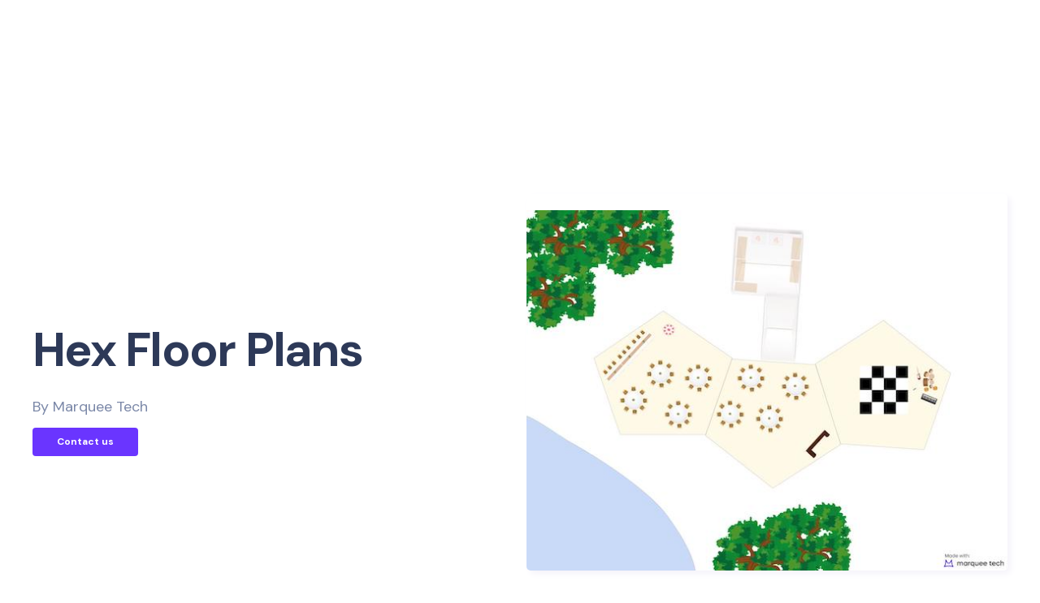

--- FILE ---
content_type: text/html; charset=utf-8
request_url: https://www.marqueetech.io/floor-plans/hex-cad
body_size: 9338
content:
<!DOCTYPE html><!-- Last Published: Fri Feb 21 2025 10:47:23 GMT+0000 (Coordinated Universal Time) --><html data-wf-domain="www.marqueetech.io" data-wf-page="628c81ae15d5405a391fa434" data-wf-site="5f7ecaa6e6ad7e18c9b6f18e" data-wf-collection="628c81ae15d54070db1fa3ae" data-wf-item-slug="hex-cad"><head><meta charset="utf-8"/><title>Marquee Tech</title><meta content="width=device-width, initial-scale=1" name="viewport"/><link href="https://cdn.prod.website-files.com/5f7ecaa6e6ad7e18c9b6f18e/css/marquee-tech.93201d1a5.css" rel="stylesheet" type="text/css"/><link href="https://fonts.googleapis.com" rel="preconnect"/><link href="https://fonts.gstatic.com" rel="preconnect" crossorigin="anonymous"/><script src="https://ajax.googleapis.com/ajax/libs/webfont/1.6.26/webfont.js" type="text/javascript"></script><script type="text/javascript">WebFont.load({  google: {    families: ["DM Sans:regular,500,700"]  }});</script><script type="text/javascript">!function(o,c){var n=c.documentElement,t=" w-mod-";n.className+=t+"js",("ontouchstart"in o||o.DocumentTouch&&c instanceof DocumentTouch)&&(n.className+=t+"touch")}(window,document);</script><link href="https://cdn.prod.website-files.com/5f7ecaa6e6ad7e18c9b6f18e/5f7f01350e583575807dcec0_Purple%20Flaticon%2032px.png" rel="shortcut icon" type="image/x-icon"/><link href="https://cdn.prod.website-files.com/5f7ecaa6e6ad7e18c9b6f18e/5f7f0179b1e5d76a0c58089f_Purple%20Webclip%20256.png" rel="apple-touch-icon"/><script type="text/javascript">!function(f,b,e,v,n,t,s){if(f.fbq)return;n=f.fbq=function(){n.callMethod?n.callMethod.apply(n,arguments):n.queue.push(arguments)};if(!f._fbq)f._fbq=n;n.push=n;n.loaded=!0;n.version='2.0';n.agent='plwebflow';n.queue=[];t=b.createElement(e);t.async=!0;t.src=v;s=b.getElementsByTagName(e)[0];s.parentNode.insertBefore(t,s)}(window,document,'script','https://connect.facebook.net/en_US/fbevents.js');fbq('init', '1207047546145533');fbq('track', 'PageView');</script><style>
body{
  -webkit-font-smoothing: antialiased;
  -moz-osx-font-smoothing: grayscale;
}
  

</style>

<!--This Loads the Light Theme Style--> 
<link rel="stylesheet" href="https://unpkg.com/tippy.js@4/themes/light.css"/>

<script id="mcjs">!function(c,h,i,m,p){m=c.createElement(h),p=c.getElementsByTagName(h)[0],m.async=1,m.src=i,p.parentNode.insertBefore(m,p)}(document,"script","https://chimpstatic.com/mcjs-connected/js/users/3def392083edeb013510e8150/03159431de33bdafbc2cce480.js");</script>

<style>
.flex{
  flex-wrap: nowrap;
  -webkit-overflow-scrolling: touch;
  -ms-overflow-style: -ms-autohiding-scrollbar;
}
</style>

<style>
.flex-logo{
  flex-wrap: nowrap;
  -webkit-overflow-scrolling: touch;
  -ms-overflow-style: -ms-autohiding-scrollbar;
}
</style>

<style>
/* add custom cursor */
.typed-words::after {
  content: "|";
  display: inline;
  animation: blink 1s infinite;
}

/* custom cursor animation */
@keyframes blink {
  0% {
    opacity: 1;
  }
  50% {
    opacity: 0;
  }
  100% {
    opacity: 1;
  }
}
</style>

<!-- Google Tag Manager -->
<script>(function(w,d,s,l,i){w[l]=w[l]||[];w[l].push({'gtm.start':
new Date().getTime(),event:'gtm.js'});var f=d.getElementsByTagName(s)[0],
j=d.createElement(s),dl=l!='dataLayer'?'&l='+l:'';j.async=true;j.src=
'https://www.googletagmanager.com/gtm.js?id='+i+dl;f.parentNode.insertBefore(j,f);
})(window,document,'script','dataLayer','GTM-PBTH5KX');
</script>
<!-- End Google Tag Manager -->

<script type="text/javascript">
    (function(c,l,a,r,i,t,y){
        c[a]=c[a]||function(){(c[a].q=c[a].q||[]).push(arguments)};
        t=l.createElement(r);t.async=1;t.src="https://www.clarity.ms/tag/"+i;
        y=l.getElementsByTagName(r)[0];y.parentNode.insertBefore(t,y);
    })(window, document, "clarity", "script", "mk4js767a8");
</script></head><body><div class="cms-main-block"><div class="cms-internal-block"><div class="w-layout-grid cms-h1-block"><div class="cms-h1-blocl-floor-plans"><h1 class="h1-dark">Hex Floor Plans</h1><p class="paragraph-2">By Marquee Tech</p><div class="div-block-338"><a href="/contact" class="button-preview-in-browser w-button">Contact us</a></div></div><div class="cms-h1-blocl"><img src="https://cdn.prod.website-files.com/5f7ecaa7c351afb0b53d8db7/612f125c194198198b74dd59_HEX%20CAD.jpg" loading="lazy" alt="" class="image-69"/></div></div><div class="w-layout-grid cms-dynamic-content-grid"><div><div class="dynamic-content-left-block"><div data-duration-in="300" data-duration-out="100" data-current="Overview" data-easing="ease" class="tabs-5 w-tabs"><div class="tabs-menu-6 w-tab-menu"><a data-w-tab="Overview" class="w-inline-block w-tab-link w--current"><div class="heading-4">Overview</div></a><a data-w-tab="Features" class="w-inline-block w-tab-link"><div class="heading-4">Features</div></a><a data-w-tab="FAQs" class="w-inline-block w-tab-link"><div class="heading-4">FAQs</div></a><a data-w-tab="T&amp;Cs" class="w-inline-block w-tab-link"><div class="heading-4">T&amp;Cs</div></a></div><div class="w-tab-content"><div data-w-tab="Overview" class="w-tab-pane w--tab-active"><div class="div-block-342"><h3 class="heading-4">100&#x27;s of designs</h3><p class="paragraph-2">Choose from 100&#x27;s of ready-to-use floor plans for every tent type, size and guest numbers. Customise the sample layouts by adding items, deleting items, adjust table qty&#x27;s and much more.<br/></p><h3 class="heading-4">Accessible to everyone </h3><p class="paragraph-2">The floor plans can be quickly accessed from any device. The easy-to-use drag &amp; drop functionality means everyone can use our floor plans even if the most computer illiterate.<br/></p><h3 class="heading-4">Sample sites</h3><p class="paragraph-2">Not only can you customise our designs but once finished you can add the layout to bespoke sites. Choose from car parks, to beach settings, to orchards. The sites really help your customers visualise their event.</p></div></div><div data-w-tab="Features" class="w-tab-pane"><div class="div-block-342"><h3 class="heading-4">Features</h3><div class="container-7-quote-page"><div class="faq-question-wrap"><a data-w-id="8c6846e1-dc70-c672-1b91-7d88128ba5bf" href="#" class="faq-question-bar-xero w-inline-block"><div class="heading-4-faq">Editable </div><img src="https://cdn.prod.website-files.com/5f7ecaa6e6ad7e18c9b6f18e/5f7ecaa7c351af4cc33d8ea8_Plus.svg" alt="" class="faq-plus"/></a><div class="faq-content"><p class="faq-paragraph-quote-design">Each design is 100% customisable. <br/></p></div></div><div class="faq-question-wrap"><a data-w-id="8c6846e1-dc70-c672-1b91-7d88128ba5c8" href="#" class="faq-question-bar-xero w-inline-block"><div class="heading-4-faq">Colour</div><img src="https://cdn.prod.website-files.com/5f7ecaa6e6ad7e18c9b6f18e/5f7ecaa7c351af4cc33d8ea8_Plus.svg" alt="" class="faq-plus"/></a><div class="faq-content"><p class="faq-paragraph-quote-design">Change the colours of every item in the floor plan. Even carpet colour!<br/></p></div></div><div class="faq-question-wrap"><a data-w-id="8c6846e1-dc70-c672-1b91-7d88128ba5d1" href="#" class="faq-question-bar-xero w-inline-block"><div class="heading-4-faq">Adjust angles</div><img src="https://cdn.prod.website-files.com/5f7ecaa6e6ad7e18c9b6f18e/5f7ecaa7c351af4cc33d8ea8_Plus.svg" alt="" class="faq-plus"/></a><div class="faq-content"><p class="faq-paragraph-quote-design">Change the angles of all items in the floor plan. Great for changing the postion of top tables.<br/></p></div></div><div class="faq-question-wrap"><a data-w-id="8c6846e1-dc70-c672-1b91-7d88128ba5da" href="#" class="faq-question-bar-xero w-inline-block"><div class="heading-4-faq">Export to JPEG or PNG</div><img src="https://cdn.prod.website-files.com/5f7ecaa6e6ad7e18c9b6f18e/5f7ecaa7c351af4cc33d8ea8_Plus.svg" alt="" class="faq-plus"/></a><div class="faq-content"><p class="faq-paragraph-quote-design">Export floor plans and upload the file&#x27;s to your customer quotes.<br/></p></div></div><div class="faq-question-wrap"><a data-w-id="8c6846e1-dc70-c672-1b91-7d88128ba5e3" href="#" class="faq-question-bar-xero w-inline-block"><div class="heading-4-faq">Dimensions</div><img src="https://cdn.prod.website-files.com/5f7ecaa6e6ad7e18c9b6f18e/5f7ecaa7c351af4cc33d8ea8_Plus.svg" alt="" class="faq-plus"/></a><div class="faq-content"><p class="faq-paragraph-quote-design">Increase or decrease the size of items &amp; tent sizes.<br/></p></div></div></div></div></div><div data-w-tab="FAQs" class="w-tab-pane"><div class="div-block-342"><h3 class="heading-4">How easy to use are the floor plan samples?</h3><p class="paragraph-2">Super easy. You can simply use the pre-made layouts. Or if you fancy making changes it takes minutes to learn how to use the tool.</p><h3 class="heading-4">How easy is it to customise the pre-made floor plans?</h3><p class="paragraph-2">We advise keeping a master copy of each layout by duplicating the sample. In seconds you can make changes to the new floor plan. For example, change table qtys/layouts, adding/deleting stock and much more.</p><h3 class="heading-4">My tents are unusual sizes. Can I still use the samples?</h3><p class="paragraph-2">Yes, its easy to update the size &amp; create completely new tent sizes. You can do this on the pre-made layouts or you can create your own designs.</p><h3 class="heading-4">How many sample quotes do I get?</h3><p class="paragraph-2">100&#x27;s! For all of your tent types and for a massive range of guest numbers from 0 to 300+.</p><h3 class="heading-4">Is there training on how to use the tool?</h3><p class="paragraph-2">Yeah, within the tool you can find explainer videos &amp; tutorials. If you need extra help you can get in touch with us. Support is free after all!<br/></p></div></div><div data-w-tab="T&amp;Cs" class="w-tab-pane"><p class="paragraph-2"><br/>T&amp;C&#x27;s pending<br/></p></div></div></div></div></div><div id="w-node-_816852c1-993a-0099-8464-80da50b37543-391fa434" class="w-dyn-list"><script type="text/x-wf-template" id="wf-template-816852c1-993a-0099-8464-80da50b37544">%3Cdiv%20role%3D%22listitem%22%20class%3D%22collection-item-3%20w-dyn-item%20w-dyn-repeater-item%22%3E%3Ca%20href%3D%22%23%22%20class%3D%22lightbox-link-9%20w-inline-block%20w-lightbox%22%3E%3Cimg%20src%3D%22https%3A%2F%2Fcdn.prod.website-files.com%2F5f7ecaa7c351afb0b53d8db7%2F6138c5c38486d81116232866_Marquee%2520Tech%2520Add%2520small%2520layouts%2520to%2520these%2520sites%2520(25).jpg%22%20loading%3D%22lazy%22%20alt%3D%22%22%20sizes%3D%22(max-width%3A%20479px)%2069vw%2C%20(max-width%3A%201439px)%2037vw%2C%20444.01043701171875px%22%20srcset%3D%22https%3A%2F%2Fcdn.prod.website-files.com%2F5f7ecaa7c351afb0b53d8db7%2F6138c5c38486d81116232866_Marquee%2520Tech%2520Add%2520small%2520layouts%2520to%2520these%2520sites%2520(25)-p-1080.jpeg%201080w%2C%20https%3A%2F%2Fcdn.prod.website-files.com%2F5f7ecaa7c351afb0b53d8db7%2F6138c5c38486d81116232866_Marquee%2520Tech%2520Add%2520small%2520layouts%2520to%2520these%2520sites%2520(25)-p-1600.jpeg%201600w%2C%20https%3A%2F%2Fcdn.prod.website-files.com%2F5f7ecaa7c351afb0b53d8db7%2F6138c5c38486d81116232866_Marquee%2520Tech%2520Add%2520small%2520layouts%2520to%2520these%2520sites%2520(25)-p-2000.jpeg%202000w%2C%20https%3A%2F%2Fcdn.prod.website-files.com%2F5f7ecaa7c351afb0b53d8db7%2F6138c5c38486d81116232866_Marquee%2520Tech%2520Add%2520small%2520layouts%2520to%2520these%2520sites%2520(25).jpg%202500w%22%20class%3D%22image-69%22%2F%3E%3Cscript%20type%3D%22application%2Fjson%22%20class%3D%22w-json%22%3E%7B%0A%20%20%22items%22%3A%20%5B%5D%2C%0A%20%20%22group%22%3A%20%22%22%0A%7D%3C%2Fscript%3E%3C%2Fa%3E%3C%2Fdiv%3E</script><div role="list" class="w-dyn-items"><div role="listitem" class="collection-item-3 w-dyn-item w-dyn-repeater-item"><a href="#" class="lightbox-link-9 w-inline-block w-lightbox"><img src="https://cdn.prod.website-files.com/5f7ecaa7c351afb0b53d8db7/6138c5c38486d81116232866_Marquee%20Tech%20Add%20small%20layouts%20to%20these%20sites%20(25).jpg" loading="lazy" alt="" sizes="(max-width: 479px) 69vw, (max-width: 1439px) 37vw, 444.01043701171875px" srcset="https://cdn.prod.website-files.com/5f7ecaa7c351afb0b53d8db7/6138c5c38486d81116232866_Marquee%20Tech%20Add%20small%20layouts%20to%20these%20sites%20(25)-p-1080.jpeg 1080w, https://cdn.prod.website-files.com/5f7ecaa7c351afb0b53d8db7/6138c5c38486d81116232866_Marquee%20Tech%20Add%20small%20layouts%20to%20these%20sites%20(25)-p-1600.jpeg 1600w, https://cdn.prod.website-files.com/5f7ecaa7c351afb0b53d8db7/6138c5c38486d81116232866_Marquee%20Tech%20Add%20small%20layouts%20to%20these%20sites%20(25)-p-2000.jpeg 2000w, https://cdn.prod.website-files.com/5f7ecaa7c351afb0b53d8db7/6138c5c38486d81116232866_Marquee%20Tech%20Add%20small%20layouts%20to%20these%20sites%20(25).jpg 2500w" class="image-69"/><script type="application/json" class="w-json">{
  "items": [],
  "group": ""
}</script></a></div><div role="listitem" class="collection-item-3 w-dyn-item w-dyn-repeater-item"><a href="#" class="lightbox-link-9 w-inline-block w-lightbox"><img src="https://cdn.prod.website-files.com/5f7ecaa7c351afb0b53d8db7/6138c6022ffad42ab7dde0f4_Marquee%20Tech%20Add%20small%20layouts%20to%20these%20sites%20(27).jpg" loading="lazy" alt="" sizes="(max-width: 479px) 69vw, (max-width: 1439px) 37vw, 444.01043701171875px" srcset="https://cdn.prod.website-files.com/5f7ecaa7c351afb0b53d8db7/6138c6022ffad42ab7dde0f4_Marquee%20Tech%20Add%20small%20layouts%20to%20these%20sites%20(27)-p-1080.jpeg 1080w, https://cdn.prod.website-files.com/5f7ecaa7c351afb0b53d8db7/6138c6022ffad42ab7dde0f4_Marquee%20Tech%20Add%20small%20layouts%20to%20these%20sites%20(27)-p-1600.jpeg 1600w, https://cdn.prod.website-files.com/5f7ecaa7c351afb0b53d8db7/6138c6022ffad42ab7dde0f4_Marquee%20Tech%20Add%20small%20layouts%20to%20these%20sites%20(27)-p-2000.jpeg 2000w, https://cdn.prod.website-files.com/5f7ecaa7c351afb0b53d8db7/6138c6022ffad42ab7dde0f4_Marquee%20Tech%20Add%20small%20layouts%20to%20these%20sites%20(27).jpg 2500w" class="image-69"/><script type="application/json" class="w-json">{
  "items": [],
  "group": ""
}</script></a></div><div role="listitem" class="collection-item-3 w-dyn-item w-dyn-repeater-item"><a href="#" class="lightbox-link-9 w-inline-block w-lightbox"><img src="https://cdn.prod.website-files.com/5f7ecaa7c351afb0b53d8db7/6138caaebb664f36f0db9dac_Marquee%20Tech%20Add%20small%20layouts%20to%20these%20sites%20(29).jpg" loading="lazy" alt="" sizes="(max-width: 479px) 69vw, (max-width: 1439px) 37vw, 444.01043701171875px" srcset="https://cdn.prod.website-files.com/5f7ecaa7c351afb0b53d8db7/6138caaebb664f36f0db9dac_Marquee%20Tech%20Add%20small%20layouts%20to%20these%20sites%20(29)-p-500.jpeg 500w, https://cdn.prod.website-files.com/5f7ecaa7c351afb0b53d8db7/6138caaebb664f36f0db9dac_Marquee%20Tech%20Add%20small%20layouts%20to%20these%20sites%20(29)-p-800.jpeg 800w, https://cdn.prod.website-files.com/5f7ecaa7c351afb0b53d8db7/6138caaebb664f36f0db9dac_Marquee%20Tech%20Add%20small%20layouts%20to%20these%20sites%20(29).jpg 2500w" class="image-69"/><script type="application/json" class="w-json">{
  "items": [],
  "group": ""
}</script></a></div><div role="listitem" class="collection-item-3 w-dyn-item w-dyn-repeater-item"><a href="#" class="lightbox-link-9 w-inline-block w-lightbox"><img src="https://cdn.prod.website-files.com/5f7ecaa7c351afb0b53d8db7/6138cab0a7f13755c8f83ef9_Marquee%20Tech%20Add%20small%20layouts%20to%20these%20sites%20(30).jpg" loading="lazy" alt="" sizes="(max-width: 479px) 69vw, (max-width: 1439px) 37vw, 444.01043701171875px" srcset="https://cdn.prod.website-files.com/5f7ecaa7c351afb0b53d8db7/6138cab0a7f13755c8f83ef9_Marquee%20Tech%20Add%20small%20layouts%20to%20these%20sites%20(30)-p-1080.jpeg 1080w, https://cdn.prod.website-files.com/5f7ecaa7c351afb0b53d8db7/6138cab0a7f13755c8f83ef9_Marquee%20Tech%20Add%20small%20layouts%20to%20these%20sites%20(30)-p-1600.jpeg 1600w, https://cdn.prod.website-files.com/5f7ecaa7c351afb0b53d8db7/6138cab0a7f13755c8f83ef9_Marquee%20Tech%20Add%20small%20layouts%20to%20these%20sites%20(30)-p-2000.jpeg 2000w, https://cdn.prod.website-files.com/5f7ecaa7c351afb0b53d8db7/6138cab0a7f13755c8f83ef9_Marquee%20Tech%20Add%20small%20layouts%20to%20these%20sites%20(30).jpg 2500w" class="image-69"/><script type="application/json" class="w-json">{
  "items": [],
  "group": ""
}</script></a></div></div><div class="w-dyn-hide w-dyn-empty"><div>No items found.</div></div></div></div></div><div class="customisable-design"><h2 class="heading-6">Access a library of 100&#x27;s of pre made floor plans</h2></div><div class="collection-list-wrapper-5 w-dyn-list"><div role="list" class="w-dyn-items w-row"><div role="listitem" class="collection-item-4 w-dyn-item w-col w-col-4"><a data-w-id="3677b4c0-f8f1-818f-a2b7-2c843e85e5dc" href="/floor-plans/sail-tent-floor-plans" class="link-block-10 w-inline-block"><div style="background-image:url(&quot;https://cdn.prod.website-files.com/5f7ecaa7c351afb0b53d8db7/61387687c703277b28a22e85_Copy%20of%203.%20Sail_Sperry%20Tents%20-%20Seating%2070%20-%20100.jpg&quot;)" class="div-block-cads"></div><div class="div-block-345"><p class="paragraph-2-copy">Sail Tent Floor Plans</p><div class="div-block-346-copy"><p class="paragraph-37">View</p></div></div></a></div><div role="listitem" class="collection-item-4 w-dyn-item w-col w-col-4"><a data-w-id="3677b4c0-f8f1-818f-a2b7-2c843e85e5dc" href="/floor-plans/stretch-cad" class="link-block-10 w-inline-block"><div style="background-image:url(&quot;https://cdn.prod.website-files.com/5f7ecaa7c351afb0b53d8db7/612f127a5712d72dcabf7a77_Stretch%20Tent.jpg&quot;)" class="div-block-cads"></div><div class="div-block-345"><p class="paragraph-2-copy">Stretch Tent Floor Plans</p><div class="div-block-346-copy"><p class="paragraph-37">View</p></div></div></a></div><div role="listitem" class="collection-item-4 w-dyn-item w-col w-col-4"><a data-w-id="3677b4c0-f8f1-818f-a2b7-2c843e85e5dc" href="/floor-plans/hex-cad" aria-current="page" class="link-block-10 w-inline-block w--current"><div style="background-image:url(&quot;https://cdn.prod.website-files.com/5f7ecaa7c351afb0b53d8db7/612f125c194198198b74dd59_HEX%20CAD.jpg&quot;)" class="div-block-cads"></div><div class="div-block-345"><p class="paragraph-2-copy">Hex Floor Plans</p><div class="div-block-346-copy"><p class="paragraph-37">View</p></div></div></a></div><div role="listitem" class="collection-item-4 w-dyn-item w-col w-col-4"><a data-w-id="3677b4c0-f8f1-818f-a2b7-2c843e85e5dc" href="/floor-plans/capri-cad" class="link-block-10 w-inline-block"><div style="background-image:url(&quot;https://cdn.prod.website-files.com/5f7ecaa7c351afb0b53d8db7/612f12507114a276d35bdc2d_Capri%20cad.jpg&quot;)" class="div-block-cads"></div><div class="div-block-345"><p class="paragraph-2-copy">Capri/Trapeze Floor Plans</p><div class="div-block-346-copy"><p class="paragraph-37">View</p></div></div></a></div><div role="listitem" class="collection-item-4 w-dyn-item w-col w-col-4"><a data-w-id="3677b4c0-f8f1-818f-a2b7-2c843e85e5dc" href="/floor-plans/tipi-cad" class="link-block-10 w-inline-block"><div style="background-image:url(&quot;https://cdn.prod.website-files.com/5f7ecaa7c351afb0b53d8db7/612f123bb23a97736084b001_Tipi%20CADs.jpg&quot;)" class="div-block-cads"></div><div class="div-block-345"><p class="paragraph-2-copy">Tipi Floor Plans</p><div class="div-block-346-copy"><p class="paragraph-37">View</p></div></div></a></div><div role="listitem" class="collection-item-4 w-dyn-item w-col w-col-4"><a data-w-id="3677b4c0-f8f1-818f-a2b7-2c843e85e5dc" href="/floor-plans/pole-cad" class="link-block-10 w-inline-block"><div style="background-image:url(&quot;https://cdn.prod.website-files.com/5f7ecaa7c351afb0b53d8db7/6138a8f0ebfca23f3c39e2d3_MT%20frame%20-%20Seating%20100%20-%20150.jpg&quot;)" class="div-block-cads"></div><div class="div-block-345"><p class="paragraph-2-copy">Pole Tent Floor Plans</p><div class="div-block-346-copy"><p class="paragraph-37">View</p></div></div></a></div><div role="listitem" class="collection-item-4 w-dyn-item w-col w-col-4"><a data-w-id="3677b4c0-f8f1-818f-a2b7-2c843e85e5dc" href="/floor-plans/frame-cad" class="link-block-10 w-inline-block"><div style="background-image:url(&quot;https://cdn.prod.website-files.com/5f7ecaa7c351afb0b53d8db7/612f12123fb46e02d1cc7e37_Frame%20CAD.jpg&quot;)" class="div-block-cads"></div><div class="div-block-345"><p class="paragraph-2-copy">Frame/Clear Span Floor Plans</p><div class="div-block-346-copy"><p class="paragraph-37">View</p></div></div></a></div></div></div><div class="register-wrap"><div class="register-wrap-copy"><div class="container-copy-copy"><div class="form-wrapper"><a href="/" class="logo-login w-inline-block"><img src="https://cdn.prod.website-files.com/5f7ecaa6e6ad7e18c9b6f18e/5f7f0179b1e5d76a0c58089f_Purple%20Webclip%20256.png" width="55" alt="" class="form-logo"/></a><div class="form-base"><h3 class="plain-h3">Organise a 1-2-1 demo<br/></h3><div class="w-form"><form id="wf-form-Demo" name="wf-form-Demo" data-name="Demo" method="post" data-wf-page-id="628c81ae15d5405a391fa434" data-wf-element-id="15539f84-fd00-423e-f9c0-c8daf101a778"><div class="form-wrap"><input class="text-field w-input" maxlength="256" name="Name-4" data-name="Name 4" placeholder="Enter your Full Name" type="text" id="Name-4" required=""/></div><div class="form-wrap"><input class="text-field w-input" maxlength="256" name="Email-address-4" data-name="Email Address 4" placeholder="Enter your Email Address" type="email" id="Email-address-4" required=""/></div><div class="form-wrap"><input class="text-field w-input" maxlength="256" name="Company-4" data-name="Company 4" placeholder="Business Name" type="text" id="Company-4"/></div><label class="w-checkbox checkbox-field"><div class="w-checkbox-input w-checkbox-input--inputType-custom checkbox"></div><input type="checkbox" id="checkbox-4" name="checkbox-4" data-name="Checkbox 4" style="opacity:0;position:absolute;z-index:-1"/><span class="checkbox-label w-form-label" for="checkbox-4">I accept the <a href="/legal/privacy">Privacy Policy</a></span></label><div class="button-form-wrapper"><input type="submit" data-wait="Please wait..." class="button-submit w-button" value="Fire Away 🚀"/></div></form><div class="success-message w-form-done"><div>We have received your entry to the Showman&#x27;s Show competition. </div></div><div class="w-form-fail"><div>Oops! Something went wrong while submitting the form.</div></div></div><div class="line-break"></div><div class="account-link-wrap"><a href="https://app.marqueetech.co.uk" target="_blank" class="details details-space">Already have an account? - Click here to log in</a></div></div></div></div></div></div><div class="customisable-design"><h2 class="heading-6">Fully customisable digital quotes</h2><p class="paragraph-2-central">All quotes are market tested, designed for sales and built by developers. <br/>We can&#x27;t wait to design your brand.<br/></p></div><div class="collection-list-wrapper-4 w-dyn-list"><div role="list" class="w-dyn-items w-row"><div role="listitem" class="collection-item-7 w-dyn-item w-col w-col-4"><a href="/quote-designs/istanbul" class="link-block-9 w-inline-block"><div data-w-id="d9af4fa1-6777-5d53-c386-8a4543e4e507" style="background-image:url(&quot;https://cdn.prod.website-files.com/5f7ecaa7c351afb0b53d8db7/61407bb81cce903e09eeccf6_Istanbul.png&quot;)" class="div-block-344"></div><div class="div-block-345"><div class="paragraph-2-copy">Istanbul</div><div class="div-block-349"><div style="background-color:#6b705c" class="div-block-346"></div></div></div></a><div class="div-block-347"><div><p class="paragraph-2-copy-copy">Designed to help you deliver a high quality proposal to potential customers. Use big, high quality images to show the value in your service and hire items.</p></div><a href="/quote-designs/istanbul" class="button-preview-in-browser-copy w-button">View</a></div></div><div role="listitem" class="collection-item-7 w-dyn-item w-col w-col-4"><a href="/quote-designs/singapore" class="link-block-9 w-inline-block"><div data-w-id="d9af4fa1-6777-5d53-c386-8a4543e4e507" style="background-image:url(&quot;https://cdn.prod.website-files.com/5f7ecaa7c351afb0b53d8db7/61407a79809ec4c168210b45_Singapore.png&quot;)" class="div-block-344"></div><div class="div-block-345"><div class="paragraph-2-copy">Singapore</div><div class="div-block-349"><div style="background-color:#bbadff" class="div-block-346"></div></div></div></a><div class="div-block-347"><div><p class="paragraph-2-copy-copy">All about the colour. The focus of this design is your brand colour. </p></div><a href="/quote-designs/singapore" class="button-preview-in-browser-copy w-button">View</a></div></div><div role="listitem" class="collection-item-7 w-dyn-item w-col w-col-4"><a href="/quote-designs/tokyo" class="link-block-9 w-inline-block"><div data-w-id="d9af4fa1-6777-5d53-c386-8a4543e4e507" style="background-image:url(&quot;https://cdn.prod.website-files.com/5f7ecaa7c351afb0b53d8db7/614077fa090e744a1f52b867_Tokyo.png&quot;)" class="div-block-344"></div><div class="div-block-345"><div class="paragraph-2-copy">Tokyo</div><div class="div-block-349"><div style="background-color:#c3b299" class="div-block-346"></div></div></div></a><div class="div-block-347"><div><p class="paragraph-2-copy-copy">A quote template to help convince clients that your tents, items &amp; service will give them the event of their dreams. Make sure to jazz it up with visual examples of previous jobs.</p></div><a href="/quote-designs/tokyo" class="button-preview-in-browser-copy w-button">View</a></div></div><div role="listitem" class="collection-item-7 w-dyn-item w-col w-col-4"><a href="/quote-designs/new-york" class="link-block-9 w-inline-block"><div data-w-id="d9af4fa1-6777-5d53-c386-8a4543e4e507" style="background-image:url(&quot;https://cdn.prod.website-files.com/5f7ecaa7c351afb0b53d8db7/6140768db22293a1b6a671be_New%20York.png&quot;)" class="div-block-344"></div><div class="div-block-345"><div class="paragraph-2-copy">New York</div><div class="div-block-349"><div style="background-color:lightgrey" class="div-block-346"></div></div></div></a><div class="div-block-347"><div><p class="paragraph-2-copy-copy">Precise &amp; simple. The quote is the main focus point in this minimal layout. </p></div><a href="/quote-designs/new-york" class="button-preview-in-browser-copy w-button">View</a></div></div><div role="listitem" class="collection-item-7 w-dyn-item w-col w-col-4"><a href="/quote-designs/paris" class="link-block-9 w-inline-block"><div data-w-id="d9af4fa1-6777-5d53-c386-8a4543e4e507" style="background-image:url(&quot;https://cdn.prod.website-files.com/5f7ecaa7c351afb0b53d8db7/614074e484b15c07f5a5e13d_Paris.png&quot;)" class="div-block-344"></div><div class="div-block-345"><div class="paragraph-2-copy">Paris</div><div class="div-block-349"><div style="background-color:#ef476f" class="div-block-346"></div></div></div></a><div class="div-block-347"><div><p class="paragraph-2-copy-copy">Big galleries and statement brand colours. </p></div><a href="/quote-designs/paris" class="button-preview-in-browser-copy w-button">View</a></div></div><div role="listitem" class="collection-item-7 w-dyn-item w-col w-col-4"><a href="/quote-designs/sydney" class="link-block-9 w-inline-block"><div data-w-id="d9af4fa1-6777-5d53-c386-8a4543e4e507" style="background-image:url(&quot;https://cdn.prod.website-files.com/5f7ecaa7c351afb0b53d8db7/61407353708fe37af3f39498_sydney.png&quot;)" class="div-block-344"></div><div class="div-block-345"><div class="paragraph-2-copy">Sydney</div><div class="div-block-349"><div style="background-color:#f433ab" class="div-block-346"></div></div></div></a><div class="div-block-347"><div><p class="paragraph-2-copy-copy">The jack of all trades, display large &amp; small galleries, floor plans, images of hire items &amp; sales buttons. Guaranteed to win bookings for every event type.</p></div><a href="/quote-designs/sydney" class="button-preview-in-browser-copy w-button">View</a></div></div><div role="listitem" class="collection-item-7 w-dyn-item w-col w-col-4"><a href="/quote-designs/madrid" class="link-block-9 w-inline-block"><div data-w-id="d9af4fa1-6777-5d53-c386-8a4543e4e507" style="background-image:url(&quot;https://cdn.prod.website-files.com/5f7ecaa7c351afb0b53d8db7/614072271b44a04bcfe7d26a_madrid.png&quot;)" class="div-block-344"></div><div class="div-block-345"><div class="paragraph-2-copy">Madrid</div><div class="div-block-349"><div style="background-color:black" class="div-block-346"></div></div></div></a><div class="div-block-347"><div><p class="paragraph-2-copy-copy">A basic quote design that allows you to quickly detail important event details like price, dates &amp; layout. Mardrid simple design doesnt overcrowd the page with too many images.</p></div><a href="/quote-designs/madrid" class="button-preview-in-browser-copy w-button">View</a></div></div><div role="listitem" class="collection-item-7 w-dyn-item w-col w-col-4"><a href="/quote-designs/london" class="link-block-9 w-inline-block"><div data-w-id="d9af4fa1-6777-5d53-c386-8a4543e4e507" style="background-image:url(&quot;https://cdn.prod.website-files.com/5f7ecaa7c351afb0b53d8db7/6140715860586261bbe7b4ac_lonodn.png&quot;)" class="div-block-344"></div><div class="div-block-345"><div class="paragraph-2-copy">London</div><div class="div-block-349"><div style="background-color:#058092" class="div-block-346"></div></div></div></a><div class="div-block-347"><div><p class="paragraph-2-copy-copy">If you provide a personal, unique service you should send personal, unique quotes. This quote uses lots of imagery to help your customer visualise their big day in your tents.</p></div><a href="/quote-designs/london" class="button-preview-in-browser-copy w-button">View</a></div></div><div role="listitem" class="collection-item-7 w-dyn-item w-col w-col-4"><a href="/quote-designs/sevilla" class="link-block-9 w-inline-block"><div data-w-id="d9af4fa1-6777-5d53-c386-8a4543e4e507" style="background-image:url(&quot;https://cdn.prod.website-files.com/5f7ecaa7c351afb0b53d8db7/614058797790f8e77a2eeb97_City%201.png&quot;)" class="div-block-344"></div><div class="div-block-345"><div class="paragraph-2-copy">Sevilla</div><div class="div-block-349"><div style="background-color:#85b6e5" class="div-block-346"></div></div></div></a><div class="div-block-347"><div><p class="paragraph-2-copy-copy">A simple, clean, design which focus&#x27;s on the quote instead of images &amp; layouts. </p></div><a href="/quote-designs/sevilla" class="button-preview-in-browser-copy w-button">View</a></div></div><div role="listitem" class="collection-item-7 w-dyn-item w-col w-col-4"><a href="/quote-designs/copenhagen" class="link-block-9 w-inline-block"><div data-w-id="d9af4fa1-6777-5d53-c386-8a4543e4e507" style="background-image:url(&quot;https://cdn.prod.website-files.com/5f7ecaa7c351afb0b53d8db7/6140709d77524cc9e8f02692_Copenhagen.png&quot;)" class="div-block-344"></div><div class="div-block-345"><div class="paragraph-2-copy">Copenhagen</div><div class="div-block-349"><div style="background-color:#fca311" class="div-block-346"></div></div></div></a><div class="div-block-347"><div><p class="paragraph-2-copy-copy">A scaled-down, visual quote containing all of the essentials: images, CADs, event dates, &amp; sales buttons. Copenhagen is a more streamlined version of our other visual quotes.</p></div><a href="/quote-designs/copenhagen" class="button-preview-in-browser-copy w-button">View</a></div></div></div></div></div><div class="xero-footer"><div class="footer-image-container-block"><a href="/" class="w-inline-block"><img src="https://cdn.prod.website-files.com/5f7ecaa6e6ad7e18c9b6f18e/5f7ecea71334230a43800d3e_Asset%204%403x.png" loading="lazy" width="290" sizes="(max-width: 479px) 100vw, 290px" alt="" srcset="https://cdn.prod.website-files.com/5f7ecaa6e6ad7e18c9b6f18e/5f7ecea71334230a43800d3e_Asset%204%403x-p-500.png 500w, https://cdn.prod.website-files.com/5f7ecaa6e6ad7e18c9b6f18e/5f7ecea71334230a43800d3e_Asset%204%403x-p-800.png 800w, https://cdn.prod.website-files.com/5f7ecaa6e6ad7e18c9b6f18e/5f7ecea71334230a43800d3e_Asset%204%403x-p-1080.png 1080w, https://cdn.prod.website-files.com/5f7ecaa6e6ad7e18c9b6f18e/5f7ecea71334230a43800d3e_Asset%204%403x.png 1801w"/></a></div><div class="footer-links-block"><div id="w-node-e61dcf50-6982-d442-5cf5-48c74b44be78-4b44be74" class="div-block-290"><a href="/features" class="w-inline-block"><p class="grid-title---dark-copy"><span data-w-id="e61dcf50-6982-d442-5cf5-48c74b44be7b" class="text-span-57">Features</span></p></a><a href="/pricing" class="w-inline-block"><p class="grid-title---dark-copy"><span data-w-id="e61dcf50-6982-d442-5cf5-48c74b44be7f" class="text-span-57">Plans</span></p></a><a href="/office-team" class="w-inline-block"><p class="grid-title---dark-copy"><span data-w-id="e61dcf50-6982-d442-5cf5-48c74b44be83" class="text-span-57">Office teams</span></p></a><a href="/rigging-team" class="w-inline-block"><p class="grid-title---dark-copy"><span data-w-id="3e4857aa-0db2-f800-2261-b97de89bfcaa" class="text-span-57">Rigging &amp; site teams</span></p></a><a href="/business-owners" class="w-inline-block"><p class="grid-title---dark-copy"><span data-w-id="e61dcf50-6982-d442-5cf5-48c74b44be87" class="text-span-57">Senior management</span></p></a><a href="/business-resources" class="w-inline-block"><p class="grid-title---dark-copy"><span data-w-id="72009a87-e78e-2a33-c799-a3d33d48eee4" class="text-span-57">Business resources &amp; learning documents</span></p></a></div><div id="w-node-e61dcf50-6982-d442-5cf5-48c74b44be89-4b44be74" class="footer-sub-links-blocks"><a href="https://app.marqueetech.co.uk" target="_blank" class="w-inline-block"><p class="grid-title---dark-copy-copy"><span data-w-id="e61dcf50-6982-d442-5cf5-48c74b44be8c" class="text-span-57">Login</span></p></a><a href="/contact" class="w-inline-block"><p class="grid-title---dark-copy-copy"><span data-w-id="e61dcf50-6982-d442-5cf5-48c74b44be90" class="text-span-57">Contact</span></p></a><a href="/blog" class="w-inline-block"><p class="grid-title---dark-copy-copy"><span data-w-id="e61dcf50-6982-d442-5cf5-48c74b44be94" class="text-span-57">Blog</span></p></a><a href="/jobs" class="w-inline-block"><p class="grid-title---dark-copy-copy"><span data-w-id="e61dcf50-6982-d442-5cf5-48c74b44be98" class="text-span-57">Careers</span></p></a><a href="/demo-2" class="w-inline-block"><p class="grid-title---dark-copy-copy"><span data-w-id="9e0c15d0-63b5-ca65-ecf9-632b6e3fc97a" class="text-span-57">Demo </span></p></a></div></div><div class="sub-footer-div-blockl"><div class="sub-footer-inner-sectin"><div class="sub-footer-content"><div id="w-node-e61dcf50-6982-d442-5cf5-48c74b44be9d-4b44be74"><p>© 2024 Marquee Tech Limited</p><a href="https://www.marqueetech.co.uk/legal/terms-and-conditions" class="w-inline-block"><p>Legal T&amp;Cs     </p></a><a href="https://www.marqueetech.co.uk/legal/privacy-policy" class="w-inline-block"><p>Privacy notice</p></a></div><div id="w-node-e61dcf50-6982-d442-5cf5-48c74b44bea4-4b44be74"><div class="social-links"><a href="https://www.linkedin.com/company/marqueetech/" target="_blank" class="social-link w-inline-block"><img src="https://cdn.prod.website-files.com/5f7ecaa6e6ad7e18c9b6f18e/5fd332eb4aad671006b57972_linkedin.svg" width="30" alt=""/></a><a href="https://www.instagram.com/marqueetech/" target="_blank" class="social-link w-inline-block"><img src="https://cdn.prod.website-files.com/5f7ecaa6e6ad7e18c9b6f18e/5f7ecaa7c351af20db3d8dc3_instagram.svg" width="30" alt=""/></a><a href="https://www.facebook.com/marqueetech/" target="_blank" class="social-link w-inline-block"><img src="https://cdn.prod.website-files.com/5f7ecaa6e6ad7e18c9b6f18e/5f7ecaa7c351af231e3d8dbf_facebook.svg" width="30" alt=""/></a><a href="#" class="social-link w-inline-block"></a></div><p><a href="tel:+411626245056"><span class="text-span-75"><strong></strong></span><strong> 01626 245056 🇬🇧  / 🇪🇺</strong></a></p><p><a href="tel:+19496680038"><span class="text-span-75"><strong></strong></span><strong>  (949) 668-0038 🇺🇸  / 🇨🇦</strong></a></p><p><a href="tel:+61280155453"><span class="text-span-75"><strong></strong></span><strong>  (02) 8015 5453 🇦🇺  / 🇳🇿 </strong></a></p><p><a href="https://tawk.to/chat/5e1c665c7e39ea1242a45b6d/default"><span class="text-span-75"><strong></strong></span><strong> Online chat</strong></a></p><p><a href="/contact"><span class="text-span-75"><strong></strong></span><strong> Email</strong></a></p></div></div></div></div></div><script src="https://d3e54v103j8qbb.cloudfront.net/js/jquery-3.5.1.min.dc5e7f18c8.js?site=5f7ecaa6e6ad7e18c9b6f18e" type="text/javascript" integrity="sha256-9/aliU8dGd2tb6OSsuzixeV4y/faTqgFtohetphbbj0=" crossorigin="anonymous"></script><script src="https://cdn.prod.website-files.com/5f7ecaa6e6ad7e18c9b6f18e/js/marquee-tech.94f0b480.4fdd7b44136a3553.js" type="text/javascript"></script> <!--Start of Tawk.to Script-->
<script type="text/javascript">
var Tawk_API=Tawk_API||{}, Tawk_LoadStart=new Date();
(function(){
var s1=document.createElement("script"),s0=document.getElementsByTagName("script")[0];
s1.async=true;
s1.src='https://embed.tawk.to/5e1c665c7e39ea1242a45b6d/default';
s1.charset='UTF-8';
s1.setAttribute('crossorigin','*');
s0.parentNode.insertBefore(s1,s0);
})();
</script>
<!--End of Tawk.to Script-->

<!--These Loads Scripts--> 
<script src="https://unpkg.com/popper.js@1"></script>
<script src="https://unpkg.com/tippy.js@4"></script>

<!--Tippy JS Settings--> 
<script>
tippy('.tippy', {             // Use class or id
  animation: 'scale',         // See docs for more options (there are a few nice ones 😉)
  duration: 200,              // Duration for ToolTip Animation
  arrow: true,                // Add ToolTip Arrow
  delay: [0, 50],             // First # = delay in, second # = delay out
  arrowType: 'sharp',         // Sharp or 'round' or remove for none
  theme: 'light',             // Dark is the default
  maxWidth: 220,              // Max width in pixels for the tooltip
})
</script>

<!-- Google Tag Manager (noscript) -->
<noscript><iframe src="https://www.googletagmanager.com/ns.html?id=GTM-PBTH5KX"
height="0" width="0" style="display:none;visibility:hidden"></iframe></noscript>
<!-- End Google Tag Manager (noscript) -->
</body></html>

--- FILE ---
content_type: text/css
request_url: https://cdn.prod.website-files.com/5f7ecaa6e6ad7e18c9b6f18e/css/marquee-tech.93201d1a5.css
body_size: 83091
content:
html {
  -webkit-text-size-adjust: 100%;
  -ms-text-size-adjust: 100%;
  font-family: sans-serif;
}

body {
  margin: 0;
}

article, aside, details, figcaption, figure, footer, header, hgroup, main, menu, nav, section, summary {
  display: block;
}

audio, canvas, progress, video {
  vertical-align: baseline;
  display: inline-block;
}

audio:not([controls]) {
  height: 0;
  display: none;
}

[hidden], template {
  display: none;
}

a {
  background-color: #0000;
}

a:active, a:hover {
  outline: 0;
}

abbr[title] {
  border-bottom: 1px dotted;
}

b, strong {
  font-weight: bold;
}

dfn {
  font-style: italic;
}

h1 {
  margin: .67em 0;
  font-size: 2em;
}

mark {
  color: #000;
  background: #ff0;
}

small {
  font-size: 80%;
}

sub, sup {
  vertical-align: baseline;
  font-size: 75%;
  line-height: 0;
  position: relative;
}

sup {
  top: -.5em;
}

sub {
  bottom: -.25em;
}

img {
  border: 0;
}

svg:not(:root) {
  overflow: hidden;
}

hr {
  box-sizing: content-box;
  height: 0;
}

pre {
  overflow: auto;
}

code, kbd, pre, samp {
  font-family: monospace;
  font-size: 1em;
}

button, input, optgroup, select, textarea {
  color: inherit;
  font: inherit;
  margin: 0;
}

button {
  overflow: visible;
}

button, select {
  text-transform: none;
}

button, html input[type="button"], input[type="reset"] {
  -webkit-appearance: button;
  cursor: pointer;
}

button[disabled], html input[disabled] {
  cursor: default;
}

button::-moz-focus-inner, input::-moz-focus-inner {
  border: 0;
  padding: 0;
}

input {
  line-height: normal;
}

input[type="checkbox"], input[type="radio"] {
  box-sizing: border-box;
  padding: 0;
}

input[type="number"]::-webkit-inner-spin-button, input[type="number"]::-webkit-outer-spin-button {
  height: auto;
}

input[type="search"] {
  -webkit-appearance: none;
}

input[type="search"]::-webkit-search-cancel-button, input[type="search"]::-webkit-search-decoration {
  -webkit-appearance: none;
}

legend {
  border: 0;
  padding: 0;
}

textarea {
  overflow: auto;
}

optgroup {
  font-weight: bold;
}

table {
  border-collapse: collapse;
  border-spacing: 0;
}

td, th {
  padding: 0;
}

@font-face {
  font-family: webflow-icons;
  src: url("[data-uri]") format("truetype");
  font-weight: normal;
  font-style: normal;
}

[class^="w-icon-"], [class*=" w-icon-"] {
  speak: none;
  font-variant: normal;
  text-transform: none;
  -webkit-font-smoothing: antialiased;
  -moz-osx-font-smoothing: grayscale;
  font-style: normal;
  font-weight: normal;
  line-height: 1;
  font-family: webflow-icons !important;
}

.w-icon-slider-right:before {
  content: "";
}

.w-icon-slider-left:before {
  content: "";
}

.w-icon-nav-menu:before {
  content: "";
}

.w-icon-arrow-down:before, .w-icon-dropdown-toggle:before {
  content: "";
}

.w-icon-file-upload-remove:before {
  content: "";
}

.w-icon-file-upload-icon:before {
  content: "";
}

* {
  box-sizing: border-box;
}

html {
  height: 100%;
}

body {
  color: #333;
  background-color: #fff;
  min-height: 100%;
  margin: 0;
  font-family: Arial, sans-serif;
  font-size: 14px;
  line-height: 20px;
}

img {
  vertical-align: middle;
  max-width: 100%;
  display: inline-block;
}

html.w-mod-touch * {
  background-attachment: scroll !important;
}

.w-block {
  display: block;
}

.w-inline-block {
  max-width: 100%;
  display: inline-block;
}

.w-clearfix:before, .w-clearfix:after {
  content: " ";
  grid-area: 1 / 1 / 2 / 2;
  display: table;
}

.w-clearfix:after {
  clear: both;
}

.w-hidden {
  display: none;
}

.w-button {
  color: #fff;
  line-height: inherit;
  cursor: pointer;
  background-color: #3898ec;
  border: 0;
  border-radius: 0;
  padding: 9px 15px;
  text-decoration: none;
  display: inline-block;
}

input.w-button {
  -webkit-appearance: button;
}

html[data-w-dynpage] [data-w-cloak] {
  color: #0000 !important;
}

.w-code-block {
  margin: unset;
}

pre.w-code-block code {
  all: inherit;
}

.w-optimization {
  display: contents;
}

.w-webflow-badge, .w-webflow-badge > img {
  box-sizing: unset;
  width: unset;
  height: unset;
  max-height: unset;
  max-width: unset;
  min-height: unset;
  min-width: unset;
  margin: unset;
  padding: unset;
  float: unset;
  clear: unset;
  border: unset;
  border-radius: unset;
  background: unset;
  background-image: unset;
  background-position: unset;
  background-size: unset;
  background-repeat: unset;
  background-origin: unset;
  background-clip: unset;
  background-attachment: unset;
  background-color: unset;
  box-shadow: unset;
  transform: unset;
  direction: unset;
  font-family: unset;
  font-weight: unset;
  color: unset;
  font-size: unset;
  line-height: unset;
  font-style: unset;
  font-variant: unset;
  text-align: unset;
  letter-spacing: unset;
  -webkit-text-decoration: unset;
  text-decoration: unset;
  text-indent: unset;
  text-transform: unset;
  list-style-type: unset;
  text-shadow: unset;
  vertical-align: unset;
  cursor: unset;
  white-space: unset;
  word-break: unset;
  word-spacing: unset;
  word-wrap: unset;
  transition: unset;
}

.w-webflow-badge {
  white-space: nowrap;
  cursor: pointer;
  box-shadow: 0 0 0 1px #0000001a, 0 1px 3px #0000001a;
  visibility: visible !important;
  opacity: 1 !important;
  z-index: 2147483647 !important;
  color: #aaadb0 !important;
  overflow: unset !important;
  background-color: #fff !important;
  border-radius: 3px !important;
  width: auto !important;
  height: auto !important;
  margin: 0 !important;
  padding: 6px !important;
  font-size: 12px !important;
  line-height: 14px !important;
  text-decoration: none !important;
  display: inline-block !important;
  position: fixed !important;
  inset: auto 12px 12px auto !important;
  transform: none !important;
}

.w-webflow-badge > img {
  position: unset;
  visibility: unset !important;
  opacity: 1 !important;
  vertical-align: middle !important;
  display: inline-block !important;
}

h1, h2, h3, h4, h5, h6 {
  margin-bottom: 10px;
  font-weight: bold;
}

h1 {
  margin-top: 20px;
  font-size: 38px;
  line-height: 44px;
}

h2 {
  margin-top: 20px;
  font-size: 32px;
  line-height: 36px;
}

h3 {
  margin-top: 20px;
  font-size: 24px;
  line-height: 30px;
}

h4 {
  margin-top: 10px;
  font-size: 18px;
  line-height: 24px;
}

h5 {
  margin-top: 10px;
  font-size: 14px;
  line-height: 20px;
}

h6 {
  margin-top: 10px;
  font-size: 12px;
  line-height: 18px;
}

p {
  margin-top: 0;
  margin-bottom: 10px;
}

blockquote {
  border-left: 5px solid #e2e2e2;
  margin: 0 0 10px;
  padding: 10px 20px;
  font-size: 18px;
  line-height: 22px;
}

figure {
  margin: 0 0 10px;
}

figcaption {
  text-align: center;
  margin-top: 5px;
}

ul, ol {
  margin-top: 0;
  margin-bottom: 10px;
  padding-left: 40px;
}

.w-list-unstyled {
  padding-left: 0;
  list-style: none;
}

.w-embed:before, .w-embed:after {
  content: " ";
  grid-area: 1 / 1 / 2 / 2;
  display: table;
}

.w-embed:after {
  clear: both;
}

.w-video {
  width: 100%;
  padding: 0;
  position: relative;
}

.w-video iframe, .w-video object, .w-video embed {
  border: none;
  width: 100%;
  height: 100%;
  position: absolute;
  top: 0;
  left: 0;
}

fieldset {
  border: 0;
  margin: 0;
  padding: 0;
}

button, [type="button"], [type="reset"] {
  cursor: pointer;
  -webkit-appearance: button;
  border: 0;
}

.w-form {
  margin: 0 0 15px;
}

.w-form-done {
  text-align: center;
  background-color: #ddd;
  padding: 20px;
  display: none;
}

.w-form-fail {
  background-color: #ffdede;
  margin-top: 10px;
  padding: 10px;
  display: none;
}

label {
  margin-bottom: 5px;
  font-weight: bold;
  display: block;
}

.w-input, .w-select {
  color: #333;
  vertical-align: middle;
  background-color: #fff;
  border: 1px solid #ccc;
  width: 100%;
  height: 38px;
  margin-bottom: 10px;
  padding: 8px 12px;
  font-size: 14px;
  line-height: 1.42857;
  display: block;
}

.w-input::placeholder, .w-select::placeholder {
  color: #999;
}

.w-input:focus, .w-select:focus {
  border-color: #3898ec;
  outline: 0;
}

.w-input[disabled], .w-select[disabled], .w-input[readonly], .w-select[readonly], fieldset[disabled] .w-input, fieldset[disabled] .w-select {
  cursor: not-allowed;
}

.w-input[disabled]:not(.w-input-disabled), .w-select[disabled]:not(.w-input-disabled), .w-input[readonly], .w-select[readonly], fieldset[disabled]:not(.w-input-disabled) .w-input, fieldset[disabled]:not(.w-input-disabled) .w-select {
  background-color: #eee;
}

textarea.w-input, textarea.w-select {
  height: auto;
}

.w-select {
  background-color: #f3f3f3;
}

.w-select[multiple] {
  height: auto;
}

.w-form-label {
  cursor: pointer;
  margin-bottom: 0;
  font-weight: normal;
  display: inline-block;
}

.w-radio {
  margin-bottom: 5px;
  padding-left: 20px;
  display: block;
}

.w-radio:before, .w-radio:after {
  content: " ";
  grid-area: 1 / 1 / 2 / 2;
  display: table;
}

.w-radio:after {
  clear: both;
}

.w-radio-input {
  float: left;
  margin: 3px 0 0 -20px;
  line-height: normal;
}

.w-file-upload {
  margin-bottom: 10px;
  display: block;
}

.w-file-upload-input {
  opacity: 0;
  z-index: -100;
  width: .1px;
  height: .1px;
  position: absolute;
  overflow: hidden;
}

.w-file-upload-default, .w-file-upload-uploading, .w-file-upload-success {
  color: #333;
  display: inline-block;
}

.w-file-upload-error {
  margin-top: 10px;
  display: block;
}

.w-file-upload-default.w-hidden, .w-file-upload-uploading.w-hidden, .w-file-upload-error.w-hidden, .w-file-upload-success.w-hidden {
  display: none;
}

.w-file-upload-uploading-btn {
  cursor: pointer;
  background-color: #fafafa;
  border: 1px solid #ccc;
  margin: 0;
  padding: 8px 12px;
  font-size: 14px;
  font-weight: normal;
  display: flex;
}

.w-file-upload-file {
  background-color: #fafafa;
  border: 1px solid #ccc;
  flex-grow: 1;
  justify-content: space-between;
  margin: 0;
  padding: 8px 9px 8px 11px;
  display: flex;
}

.w-file-upload-file-name {
  font-size: 14px;
  font-weight: normal;
  display: block;
}

.w-file-remove-link {
  cursor: pointer;
  width: auto;
  height: auto;
  margin-top: 3px;
  margin-left: 10px;
  padding: 3px;
  display: block;
}

.w-icon-file-upload-remove {
  margin: auto;
  font-size: 10px;
}

.w-file-upload-error-msg {
  color: #ea384c;
  padding: 2px 0;
  display: inline-block;
}

.w-file-upload-info {
  padding: 0 12px;
  line-height: 38px;
  display: inline-block;
}

.w-file-upload-label {
  cursor: pointer;
  background-color: #fafafa;
  border: 1px solid #ccc;
  margin: 0;
  padding: 8px 12px;
  font-size: 14px;
  font-weight: normal;
  display: inline-block;
}

.w-icon-file-upload-icon, .w-icon-file-upload-uploading {
  width: 20px;
  margin-right: 8px;
  display: inline-block;
}

.w-icon-file-upload-uploading {
  height: 20px;
}

.w-container {
  max-width: 940px;
  margin-left: auto;
  margin-right: auto;
}

.w-container:before, .w-container:after {
  content: " ";
  grid-area: 1 / 1 / 2 / 2;
  display: table;
}

.w-container:after {
  clear: both;
}

.w-container .w-row {
  margin-left: -10px;
  margin-right: -10px;
}

.w-row:before, .w-row:after {
  content: " ";
  grid-area: 1 / 1 / 2 / 2;
  display: table;
}

.w-row:after {
  clear: both;
}

.w-row .w-row {
  margin-left: 0;
  margin-right: 0;
}

.w-col {
  float: left;
  width: 100%;
  min-height: 1px;
  padding-left: 10px;
  padding-right: 10px;
  position: relative;
}

.w-col .w-col {
  padding-left: 0;
  padding-right: 0;
}

.w-col-1 {
  width: 8.33333%;
}

.w-col-2 {
  width: 16.6667%;
}

.w-col-3 {
  width: 25%;
}

.w-col-4 {
  width: 33.3333%;
}

.w-col-5 {
  width: 41.6667%;
}

.w-col-6 {
  width: 50%;
}

.w-col-7 {
  width: 58.3333%;
}

.w-col-8 {
  width: 66.6667%;
}

.w-col-9 {
  width: 75%;
}

.w-col-10 {
  width: 83.3333%;
}

.w-col-11 {
  width: 91.6667%;
}

.w-col-12 {
  width: 100%;
}

.w-hidden-main {
  display: none !important;
}

@media screen and (max-width: 991px) {
  .w-container {
    max-width: 728px;
  }

  .w-hidden-main {
    display: inherit !important;
  }

  .w-hidden-medium {
    display: none !important;
  }

  .w-col-medium-1 {
    width: 8.33333%;
  }

  .w-col-medium-2 {
    width: 16.6667%;
  }

  .w-col-medium-3 {
    width: 25%;
  }

  .w-col-medium-4 {
    width: 33.3333%;
  }

  .w-col-medium-5 {
    width: 41.6667%;
  }

  .w-col-medium-6 {
    width: 50%;
  }

  .w-col-medium-7 {
    width: 58.3333%;
  }

  .w-col-medium-8 {
    width: 66.6667%;
  }

  .w-col-medium-9 {
    width: 75%;
  }

  .w-col-medium-10 {
    width: 83.3333%;
  }

  .w-col-medium-11 {
    width: 91.6667%;
  }

  .w-col-medium-12 {
    width: 100%;
  }

  .w-col-stack {
    width: 100%;
    left: auto;
    right: auto;
  }
}

@media screen and (max-width: 767px) {
  .w-hidden-main, .w-hidden-medium {
    display: inherit !important;
  }

  .w-hidden-small {
    display: none !important;
  }

  .w-row, .w-container .w-row {
    margin-left: 0;
    margin-right: 0;
  }

  .w-col {
    width: 100%;
    left: auto;
    right: auto;
  }

  .w-col-small-1 {
    width: 8.33333%;
  }

  .w-col-small-2 {
    width: 16.6667%;
  }

  .w-col-small-3 {
    width: 25%;
  }

  .w-col-small-4 {
    width: 33.3333%;
  }

  .w-col-small-5 {
    width: 41.6667%;
  }

  .w-col-small-6 {
    width: 50%;
  }

  .w-col-small-7 {
    width: 58.3333%;
  }

  .w-col-small-8 {
    width: 66.6667%;
  }

  .w-col-small-9 {
    width: 75%;
  }

  .w-col-small-10 {
    width: 83.3333%;
  }

  .w-col-small-11 {
    width: 91.6667%;
  }

  .w-col-small-12 {
    width: 100%;
  }
}

@media screen and (max-width: 479px) {
  .w-container {
    max-width: none;
  }

  .w-hidden-main, .w-hidden-medium, .w-hidden-small {
    display: inherit !important;
  }

  .w-hidden-tiny {
    display: none !important;
  }

  .w-col {
    width: 100%;
  }

  .w-col-tiny-1 {
    width: 8.33333%;
  }

  .w-col-tiny-2 {
    width: 16.6667%;
  }

  .w-col-tiny-3 {
    width: 25%;
  }

  .w-col-tiny-4 {
    width: 33.3333%;
  }

  .w-col-tiny-5 {
    width: 41.6667%;
  }

  .w-col-tiny-6 {
    width: 50%;
  }

  .w-col-tiny-7 {
    width: 58.3333%;
  }

  .w-col-tiny-8 {
    width: 66.6667%;
  }

  .w-col-tiny-9 {
    width: 75%;
  }

  .w-col-tiny-10 {
    width: 83.3333%;
  }

  .w-col-tiny-11 {
    width: 91.6667%;
  }

  .w-col-tiny-12 {
    width: 100%;
  }
}

.w-widget {
  position: relative;
}

.w-widget-map {
  width: 100%;
  height: 400px;
}

.w-widget-map label {
  width: auto;
  display: inline;
}

.w-widget-map img {
  max-width: inherit;
}

.w-widget-map .gm-style-iw {
  text-align: center;
}

.w-widget-map .gm-style-iw > button {
  display: none !important;
}

.w-widget-twitter {
  overflow: hidden;
}

.w-widget-twitter-count-shim {
  vertical-align: top;
  text-align: center;
  background: #fff;
  border: 1px solid #758696;
  border-radius: 3px;
  width: 28px;
  height: 20px;
  display: inline-block;
  position: relative;
}

.w-widget-twitter-count-shim * {
  pointer-events: none;
  -webkit-user-select: none;
  user-select: none;
}

.w-widget-twitter-count-shim .w-widget-twitter-count-inner {
  text-align: center;
  color: #999;
  font-family: serif;
  font-size: 15px;
  line-height: 12px;
  position: relative;
}

.w-widget-twitter-count-shim .w-widget-twitter-count-clear {
  display: block;
  position: relative;
}

.w-widget-twitter-count-shim.w--large {
  width: 36px;
  height: 28px;
}

.w-widget-twitter-count-shim.w--large .w-widget-twitter-count-inner {
  font-size: 18px;
  line-height: 18px;
}

.w-widget-twitter-count-shim:not(.w--vertical) {
  margin-left: 5px;
  margin-right: 8px;
}

.w-widget-twitter-count-shim:not(.w--vertical).w--large {
  margin-left: 6px;
}

.w-widget-twitter-count-shim:not(.w--vertical):before, .w-widget-twitter-count-shim:not(.w--vertical):after {
  content: " ";
  pointer-events: none;
  border: solid #0000;
  width: 0;
  height: 0;
  position: absolute;
  top: 50%;
  left: 0;
}

.w-widget-twitter-count-shim:not(.w--vertical):before {
  border-width: 4px;
  border-color: #75869600 #5d6c7b #75869600 #75869600;
  margin-top: -4px;
  margin-left: -9px;
}

.w-widget-twitter-count-shim:not(.w--vertical).w--large:before {
  border-width: 5px;
  margin-top: -5px;
  margin-left: -10px;
}

.w-widget-twitter-count-shim:not(.w--vertical):after {
  border-width: 4px;
  border-color: #fff0 #fff #fff0 #fff0;
  margin-top: -4px;
  margin-left: -8px;
}

.w-widget-twitter-count-shim:not(.w--vertical).w--large:after {
  border-width: 5px;
  margin-top: -5px;
  margin-left: -9px;
}

.w-widget-twitter-count-shim.w--vertical {
  width: 61px;
  height: 33px;
  margin-bottom: 8px;
}

.w-widget-twitter-count-shim.w--vertical:before, .w-widget-twitter-count-shim.w--vertical:after {
  content: " ";
  pointer-events: none;
  border: solid #0000;
  width: 0;
  height: 0;
  position: absolute;
  top: 100%;
  left: 50%;
}

.w-widget-twitter-count-shim.w--vertical:before {
  border-width: 5px;
  border-color: #5d6c7b #75869600 #75869600;
  margin-left: -5px;
}

.w-widget-twitter-count-shim.w--vertical:after {
  border-width: 4px;
  border-color: #fff #fff0 #fff0;
  margin-left: -4px;
}

.w-widget-twitter-count-shim.w--vertical .w-widget-twitter-count-inner {
  font-size: 18px;
  line-height: 22px;
}

.w-widget-twitter-count-shim.w--vertical.w--large {
  width: 76px;
}

.w-background-video {
  color: #fff;
  height: 500px;
  position: relative;
  overflow: hidden;
}

.w-background-video > video {
  object-fit: cover;
  z-index: -100;
  background-position: 50%;
  background-size: cover;
  width: 100%;
  height: 100%;
  margin: auto;
  position: absolute;
  inset: -100%;
}

.w-background-video > video::-webkit-media-controls-start-playback-button {
  -webkit-appearance: none;
  display: none !important;
}

.w-background-video--control {
  background-color: #0000;
  padding: 0;
  position: absolute;
  bottom: 1em;
  right: 1em;
}

.w-background-video--control > [hidden] {
  display: none !important;
}

.w-slider {
  text-align: center;
  clear: both;
  -webkit-tap-highlight-color: #0000;
  tap-highlight-color: #0000;
  background: #ddd;
  height: 300px;
  position: relative;
}

.w-slider-mask {
  z-index: 1;
  white-space: nowrap;
  height: 100%;
  display: block;
  position: relative;
  left: 0;
  right: 0;
  overflow: hidden;
}

.w-slide {
  vertical-align: top;
  white-space: normal;
  text-align: left;
  width: 100%;
  height: 100%;
  display: inline-block;
  position: relative;
}

.w-slider-nav {
  z-index: 2;
  text-align: center;
  -webkit-tap-highlight-color: #0000;
  tap-highlight-color: #0000;
  height: 40px;
  margin: auto;
  padding-top: 10px;
  position: absolute;
  inset: auto 0 0;
}

.w-slider-nav.w-round > div {
  border-radius: 100%;
}

.w-slider-nav.w-num > div {
  font-size: inherit;
  line-height: inherit;
  width: auto;
  height: auto;
  padding: .2em .5em;
}

.w-slider-nav.w-shadow > div {
  box-shadow: 0 0 3px #3336;
}

.w-slider-nav-invert {
  color: #fff;
}

.w-slider-nav-invert > div {
  background-color: #2226;
}

.w-slider-nav-invert > div.w-active {
  background-color: #222;
}

.w-slider-dot {
  cursor: pointer;
  background-color: #fff6;
  width: 1em;
  height: 1em;
  margin: 0 3px .5em;
  transition: background-color .1s, color .1s;
  display: inline-block;
  position: relative;
}

.w-slider-dot.w-active {
  background-color: #fff;
}

.w-slider-dot:focus {
  outline: none;
  box-shadow: 0 0 0 2px #fff;
}

.w-slider-dot:focus.w-active {
  box-shadow: none;
}

.w-slider-arrow-left, .w-slider-arrow-right {
  cursor: pointer;
  color: #fff;
  -webkit-tap-highlight-color: #0000;
  tap-highlight-color: #0000;
  -webkit-user-select: none;
  user-select: none;
  width: 80px;
  margin: auto;
  font-size: 40px;
  position: absolute;
  inset: 0;
  overflow: hidden;
}

.w-slider-arrow-left [class^="w-icon-"], .w-slider-arrow-right [class^="w-icon-"], .w-slider-arrow-left [class*=" w-icon-"], .w-slider-arrow-right [class*=" w-icon-"] {
  position: absolute;
}

.w-slider-arrow-left:focus, .w-slider-arrow-right:focus {
  outline: 0;
}

.w-slider-arrow-left {
  z-index: 3;
  right: auto;
}

.w-slider-arrow-right {
  z-index: 4;
  left: auto;
}

.w-icon-slider-left, .w-icon-slider-right {
  width: 1em;
  height: 1em;
  margin: auto;
  inset: 0;
}

.w-slider-aria-label {
  clip: rect(0 0 0 0);
  border: 0;
  width: 1px;
  height: 1px;
  margin: -1px;
  padding: 0;
  position: absolute;
  overflow: hidden;
}

.w-slider-force-show {
  display: block !important;
}

.w-dropdown {
  text-align: left;
  z-index: 900;
  margin-left: auto;
  margin-right: auto;
  display: inline-block;
  position: relative;
}

.w-dropdown-btn, .w-dropdown-toggle, .w-dropdown-link {
  vertical-align: top;
  color: #222;
  text-align: left;
  white-space: nowrap;
  margin-left: auto;
  margin-right: auto;
  padding: 20px;
  text-decoration: none;
  position: relative;
}

.w-dropdown-toggle {
  -webkit-user-select: none;
  user-select: none;
  cursor: pointer;
  padding-right: 40px;
  display: inline-block;
}

.w-dropdown-toggle:focus {
  outline: 0;
}

.w-icon-dropdown-toggle {
  width: 1em;
  height: 1em;
  margin: auto 20px auto auto;
  position: absolute;
  top: 0;
  bottom: 0;
  right: 0;
}

.w-dropdown-list {
  background: #ddd;
  min-width: 100%;
  display: none;
  position: absolute;
}

.w-dropdown-list.w--open {
  display: block;
}

.w-dropdown-link {
  color: #222;
  padding: 10px 20px;
  display: block;
}

.w-dropdown-link.w--current {
  color: #0082f3;
}

.w-dropdown-link:focus {
  outline: 0;
}

@media screen and (max-width: 767px) {
  .w-nav-brand {
    padding-left: 10px;
  }
}

.w-lightbox-backdrop {
  cursor: auto;
  letter-spacing: normal;
  text-indent: 0;
  text-shadow: none;
  text-transform: none;
  visibility: visible;
  white-space: normal;
  word-break: normal;
  word-spacing: normal;
  word-wrap: normal;
  color: #fff;
  text-align: center;
  z-index: 2000;
  opacity: 0;
  -webkit-user-select: none;
  -moz-user-select: none;
  -webkit-tap-highlight-color: transparent;
  background: #000000e6;
  outline: 0;
  font-family: Helvetica Neue, Helvetica, Ubuntu, Segoe UI, Verdana, sans-serif;
  font-size: 17px;
  font-style: normal;
  font-weight: 300;
  line-height: 1.2;
  list-style: disc;
  position: fixed;
  inset: 0;
  -webkit-transform: translate(0);
}

.w-lightbox-backdrop, .w-lightbox-container {
  -webkit-overflow-scrolling: touch;
  height: 100%;
  overflow: auto;
}

.w-lightbox-content {
  height: 100vh;
  position: relative;
  overflow: hidden;
}

.w-lightbox-view {
  opacity: 0;
  width: 100vw;
  height: 100vh;
  position: absolute;
}

.w-lightbox-view:before {
  content: "";
  height: 100vh;
}

.w-lightbox-group, .w-lightbox-group .w-lightbox-view, .w-lightbox-group .w-lightbox-view:before {
  height: 86vh;
}

.w-lightbox-frame, .w-lightbox-view:before {
  vertical-align: middle;
  display: inline-block;
}

.w-lightbox-figure {
  margin: 0;
  position: relative;
}

.w-lightbox-group .w-lightbox-figure {
  cursor: pointer;
}

.w-lightbox-img {
  width: auto;
  max-width: none;
  height: auto;
}

.w-lightbox-image {
  float: none;
  max-width: 100vw;
  max-height: 100vh;
  display: block;
}

.w-lightbox-group .w-lightbox-image {
  max-height: 86vh;
}

.w-lightbox-caption {
  text-align: left;
  text-overflow: ellipsis;
  white-space: nowrap;
  background: #0006;
  padding: .5em 1em;
  position: absolute;
  bottom: 0;
  left: 0;
  right: 0;
  overflow: hidden;
}

.w-lightbox-embed {
  width: 100%;
  height: 100%;
  position: absolute;
  inset: 0;
}

.w-lightbox-control {
  cursor: pointer;
  background-position: center;
  background-repeat: no-repeat;
  background-size: 24px;
  width: 4em;
  transition: all .3s;
  position: absolute;
  top: 0;
}

.w-lightbox-left {
  background-image: url("[data-uri]");
  display: none;
  bottom: 0;
  left: 0;
}

.w-lightbox-right {
  background-image: url("[data-uri]");
  display: none;
  bottom: 0;
  right: 0;
}

.w-lightbox-close {
  background-image: url("[data-uri]");
  background-size: 18px;
  height: 2.6em;
  right: 0;
}

.w-lightbox-strip {
  white-space: nowrap;
  padding: 0 1vh;
  line-height: 0;
  position: absolute;
  bottom: 0;
  left: 0;
  right: 0;
  overflow: auto hidden;
}

.w-lightbox-item {
  box-sizing: content-box;
  cursor: pointer;
  width: 10vh;
  padding: 2vh 1vh;
  display: inline-block;
  -webkit-transform: translate3d(0, 0, 0);
}

.w-lightbox-active {
  opacity: .3;
}

.w-lightbox-thumbnail {
  background: #222;
  height: 10vh;
  position: relative;
  overflow: hidden;
}

.w-lightbox-thumbnail-image {
  position: absolute;
  top: 0;
  left: 0;
}

.w-lightbox-thumbnail .w-lightbox-tall {
  width: 100%;
  top: 50%;
  transform: translate(0, -50%);
}

.w-lightbox-thumbnail .w-lightbox-wide {
  height: 100%;
  left: 50%;
  transform: translate(-50%);
}

.w-lightbox-spinner {
  box-sizing: border-box;
  border: 5px solid #0006;
  border-radius: 50%;
  width: 40px;
  height: 40px;
  margin-top: -20px;
  margin-left: -20px;
  animation: .8s linear infinite spin;
  position: absolute;
  top: 50%;
  left: 50%;
}

.w-lightbox-spinner:after {
  content: "";
  border: 3px solid #0000;
  border-bottom-color: #fff;
  border-radius: 50%;
  position: absolute;
  inset: -4px;
}

.w-lightbox-hide {
  display: none;
}

.w-lightbox-noscroll {
  overflow: hidden;
}

@media (min-width: 768px) {
  .w-lightbox-content {
    height: 96vh;
    margin-top: 2vh;
  }

  .w-lightbox-view, .w-lightbox-view:before {
    height: 96vh;
  }

  .w-lightbox-group, .w-lightbox-group .w-lightbox-view, .w-lightbox-group .w-lightbox-view:before {
    height: 84vh;
  }

  .w-lightbox-image {
    max-width: 96vw;
    max-height: 96vh;
  }

  .w-lightbox-group .w-lightbox-image {
    max-width: 82.3vw;
    max-height: 84vh;
  }

  .w-lightbox-left, .w-lightbox-right {
    opacity: .5;
    display: block;
  }

  .w-lightbox-close {
    opacity: .8;
  }

  .w-lightbox-control:hover {
    opacity: 1;
  }
}

.w-lightbox-inactive, .w-lightbox-inactive:hover {
  opacity: 0;
}

.w-richtext:before, .w-richtext:after {
  content: " ";
  grid-area: 1 / 1 / 2 / 2;
  display: table;
}

.w-richtext:after {
  clear: both;
}

.w-richtext[contenteditable="true"]:before, .w-richtext[contenteditable="true"]:after {
  white-space: initial;
}

.w-richtext ol, .w-richtext ul {
  overflow: hidden;
}

.w-richtext .w-richtext-figure-selected.w-richtext-figure-type-video div:after, .w-richtext .w-richtext-figure-selected[data-rt-type="video"] div:after, .w-richtext .w-richtext-figure-selected.w-richtext-figure-type-image div, .w-richtext .w-richtext-figure-selected[data-rt-type="image"] div {
  outline: 2px solid #2895f7;
}

.w-richtext figure.w-richtext-figure-type-video > div:after, .w-richtext figure[data-rt-type="video"] > div:after {
  content: "";
  display: none;
  position: absolute;
  inset: 0;
}

.w-richtext figure {
  max-width: 60%;
  position: relative;
}

.w-richtext figure > div:before {
  cursor: default !important;
}

.w-richtext figure img {
  width: 100%;
}

.w-richtext figure figcaption.w-richtext-figcaption-placeholder {
  opacity: .6;
}

.w-richtext figure div {
  color: #0000;
  font-size: 0;
}

.w-richtext figure.w-richtext-figure-type-image, .w-richtext figure[data-rt-type="image"] {
  display: table;
}

.w-richtext figure.w-richtext-figure-type-image > div, .w-richtext figure[data-rt-type="image"] > div {
  display: inline-block;
}

.w-richtext figure.w-richtext-figure-type-image > figcaption, .w-richtext figure[data-rt-type="image"] > figcaption {
  caption-side: bottom;
  display: table-caption;
}

.w-richtext figure.w-richtext-figure-type-video, .w-richtext figure[data-rt-type="video"] {
  width: 60%;
  height: 0;
}

.w-richtext figure.w-richtext-figure-type-video iframe, .w-richtext figure[data-rt-type="video"] iframe {
  width: 100%;
  height: 100%;
  position: absolute;
  top: 0;
  left: 0;
}

.w-richtext figure.w-richtext-figure-type-video > div, .w-richtext figure[data-rt-type="video"] > div {
  width: 100%;
}

.w-richtext figure.w-richtext-align-center {
  clear: both;
  margin-left: auto;
  margin-right: auto;
}

.w-richtext figure.w-richtext-align-center.w-richtext-figure-type-image > div, .w-richtext figure.w-richtext-align-center[data-rt-type="image"] > div {
  max-width: 100%;
}

.w-richtext figure.w-richtext-align-normal {
  clear: both;
}

.w-richtext figure.w-richtext-align-fullwidth {
  text-align: center;
  clear: both;
  width: 100%;
  max-width: 100%;
  margin-left: auto;
  margin-right: auto;
  display: block;
}

.w-richtext figure.w-richtext-align-fullwidth > div {
  padding-bottom: inherit;
  display: inline-block;
}

.w-richtext figure.w-richtext-align-fullwidth > figcaption {
  display: block;
}

.w-richtext figure.w-richtext-align-floatleft {
  float: left;
  clear: none;
  margin-right: 15px;
}

.w-richtext figure.w-richtext-align-floatright {
  float: right;
  clear: none;
  margin-left: 15px;
}

.w-nav {
  z-index: 1000;
  background: #ddd;
  position: relative;
}

.w-nav:before, .w-nav:after {
  content: " ";
  grid-area: 1 / 1 / 2 / 2;
  display: table;
}

.w-nav:after {
  clear: both;
}

.w-nav-brand {
  float: left;
  color: #333;
  text-decoration: none;
  position: relative;
}

.w-nav-link {
  vertical-align: top;
  color: #222;
  text-align: left;
  margin-left: auto;
  margin-right: auto;
  padding: 20px;
  text-decoration: none;
  display: inline-block;
  position: relative;
}

.w-nav-link.w--current {
  color: #0082f3;
}

.w-nav-menu {
  float: right;
  position: relative;
}

[data-nav-menu-open] {
  text-align: center;
  background: #c8c8c8;
  min-width: 200px;
  position: absolute;
  top: 100%;
  left: 0;
  right: 0;
  overflow: visible;
  display: block !important;
}

.w--nav-link-open {
  display: block;
  position: relative;
}

.w-nav-overlay {
  width: 100%;
  display: none;
  position: absolute;
  top: 100%;
  left: 0;
  right: 0;
  overflow: hidden;
}

.w-nav-overlay [data-nav-menu-open] {
  top: 0;
}

.w-nav[data-animation="over-left"] .w-nav-overlay {
  width: auto;
}

.w-nav[data-animation="over-left"] .w-nav-overlay, .w-nav[data-animation="over-left"] [data-nav-menu-open] {
  z-index: 1;
  top: 0;
  right: auto;
}

.w-nav[data-animation="over-right"] .w-nav-overlay {
  width: auto;
}

.w-nav[data-animation="over-right"] .w-nav-overlay, .w-nav[data-animation="over-right"] [data-nav-menu-open] {
  z-index: 1;
  top: 0;
  left: auto;
}

.w-nav-button {
  float: right;
  cursor: pointer;
  -webkit-tap-highlight-color: #0000;
  tap-highlight-color: #0000;
  -webkit-user-select: none;
  user-select: none;
  padding: 18px;
  font-size: 24px;
  display: none;
  position: relative;
}

.w-nav-button:focus {
  outline: 0;
}

.w-nav-button.w--open {
  color: #fff;
  background-color: #c8c8c8;
}

.w-nav[data-collapse="all"] .w-nav-menu {
  display: none;
}

.w-nav[data-collapse="all"] .w-nav-button, .w--nav-dropdown-open, .w--nav-dropdown-toggle-open {
  display: block;
}

.w--nav-dropdown-list-open {
  position: static;
}

@media screen and (max-width: 991px) {
  .w-nav[data-collapse="medium"] .w-nav-menu {
    display: none;
  }

  .w-nav[data-collapse="medium"] .w-nav-button {
    display: block;
  }
}

@media screen and (max-width: 767px) {
  .w-nav[data-collapse="small"] .w-nav-menu {
    display: none;
  }

  .w-nav[data-collapse="small"] .w-nav-button {
    display: block;
  }

  .w-nav-brand {
    padding-left: 10px;
  }
}

@media screen and (max-width: 479px) {
  .w-nav[data-collapse="tiny"] .w-nav-menu {
    display: none;
  }

  .w-nav[data-collapse="tiny"] .w-nav-button {
    display: block;
  }
}

.w-tabs {
  position: relative;
}

.w-tabs:before, .w-tabs:after {
  content: " ";
  grid-area: 1 / 1 / 2 / 2;
  display: table;
}

.w-tabs:after {
  clear: both;
}

.w-tab-menu {
  position: relative;
}

.w-tab-link {
  vertical-align: top;
  text-align: left;
  cursor: pointer;
  color: #222;
  background-color: #ddd;
  padding: 9px 30px;
  text-decoration: none;
  display: inline-block;
  position: relative;
}

.w-tab-link.w--current {
  background-color: #c8c8c8;
}

.w-tab-link:focus {
  outline: 0;
}

.w-tab-content {
  display: block;
  position: relative;
  overflow: hidden;
}

.w-tab-pane {
  display: none;
  position: relative;
}

.w--tab-active {
  display: block;
}

@media screen and (max-width: 479px) {
  .w-tab-link {
    display: block;
  }
}

.w-ix-emptyfix:after {
  content: "";
}

@keyframes spin {
  0% {
    transform: rotate(0);
  }

  100% {
    transform: rotate(360deg);
  }
}

.w-dyn-empty {
  background-color: #ddd;
  padding: 10px;
}

.w-dyn-hide, .w-dyn-bind-empty, .w-condition-invisible {
  display: none !important;
}

.wf-layout-layout {
  display: grid;
}

.w-code-component > * {
  width: 100%;
  height: 100%;
  position: absolute;
  top: 0;
  left: 0;
}

:root {
  --dark-slate-blue: #2d3958;
  --light-slate-grey: #7b88a8;
  --brand: #633ff6;
  --ghost-white: #fef7fd;
  --lavender: #f3efff;
  --sky-blue: #01d2fc;
  --azure: #ebfbff;
  --plum: #ed9ae4;
  --sandy-brown: #ff9f59;
  --seashell: #fff7f2;
  --indian-red: #f14a59;
  --lavender-blush: #fef1f2;
  --medium-aquamarine: #46d39a;
  --mint-cream: #f0fbf7;
  --ghost-white-2: #f8faff;
}

.w-layout-grid {
  grid-row-gap: 16px;
  grid-column-gap: 16px;
  grid-template-rows: auto auto;
  grid-template-columns: 1fr 1fr;
  grid-auto-columns: 1fr;
  display: grid;
}

.w-layout-blockcontainer {
  max-width: 940px;
  margin-left: auto;
  margin-right: auto;
  display: block;
}

.w-checkbox {
  margin-bottom: 5px;
  padding-left: 20px;
  display: block;
}

.w-checkbox:before {
  content: " ";
  grid-area: 1 / 1 / 2 / 2;
  display: table;
}

.w-checkbox:after {
  content: " ";
  clear: both;
  grid-area: 1 / 1 / 2 / 2;
  display: table;
}

.w-checkbox-input {
  float: left;
  margin: 4px 0 0 -20px;
  line-height: normal;
}

.w-checkbox-input--inputType-custom {
  border: 1px solid #ccc;
  border-radius: 2px;
  width: 12px;
  height: 12px;
}

.w-checkbox-input--inputType-custom.w--redirected-checked {
  background-color: #3898ec;
  background-image: url("https://d3e54v103j8qbb.cloudfront.net/static/custom-checkbox-checkmark.589d534424.svg");
  background-position: 50%;
  background-repeat: no-repeat;
  background-size: cover;
  border-color: #3898ec;
}

.w-checkbox-input--inputType-custom.w--redirected-focus {
  box-shadow: 0 0 3px 1px #3898ec;
}

.w-pagination-wrapper {
  flex-wrap: wrap;
  justify-content: center;
  display: flex;
}

.w-pagination-previous, .w-pagination-next {
  color: #333;
  background-color: #fafafa;
  border: 1px solid #ccc;
  border-radius: 2px;
  margin-left: 10px;
  margin-right: 10px;
  padding: 9px 20px;
  font-size: 14px;
  display: block;
}

.w-embed-youtubevideo {
  background-image: url("https://d3e54v103j8qbb.cloudfront.net/static/youtube-placeholder.2b05e7d68d.svg");
  background-position: 50%;
  background-size: cover;
  width: 100%;
  padding-bottom: 0;
  padding-left: 0;
  padding-right: 0;
  position: relative;
}

.w-embed-youtubevideo:empty {
  min-height: 75px;
  padding-bottom: 56.25%;
}

.w-form-formrecaptcha {
  margin-bottom: 8px;
}

.w-layout-hflex {
  flex-direction: row;
  align-items: flex-start;
  display: flex;
}

@media screen and (max-width: 991px) {
  .w-layout-blockcontainer {
    max-width: 728px;
  }
}

@media screen and (max-width: 767px) {
  .w-layout-blockcontainer {
    max-width: none;
  }
}

body {
  color: var(--dark-slate-blue);
  flex-direction: row;
  font-family: DM Sans, sans-serif;
  font-size: 15px;
  line-height: 1;
  overflow: visible;
}

h1 {
  letter-spacing: -.03em;
  margin-top: 20px;
  margin-bottom: 24px;
  font-size: 48px;
  font-weight: 500;
  line-height: 1.08;
}

h2 {
  letter-spacing: -.03em;
  margin-top: 10px;
  margin-bottom: 24px;
  font-size: 40px;
  font-weight: 500;
  line-height: 1.15;
}

h3 {
  letter-spacing: -.03em;
  margin-top: 20px;
  margin-bottom: 20px;
  font-size: 34px;
  font-weight: 500;
  line-height: 1.1;
}

h4 {
  letter-spacing: -.03em;
  margin-top: 10px;
  margin-bottom: 10px;
  font-size: 20px;
  font-weight: 700;
  line-height: 24px;
}

h5 {
  color: #2d3958;
  letter-spacing: -.01em;
  margin-top: 0;
  margin-bottom: 10px;
  font-size: 18px;
  font-weight: 500;
  line-height: 20px;
}

p {
  color: var(--light-slate-grey);
  text-align: left;
  margin-bottom: 10px;
  font-size: 18px;
  font-weight: 400;
  line-height: 1.4;
}

a {
  color: var(--brand);
  text-decoration: none;
}

ul {
  color: #7b88a8;
  margin-top: 0;
  margin-bottom: 10px;
  padding-left: 40px;
  font-size: 18px;
  line-height: 1.4;
}

ol {
  margin-top: 28px;
  margin-bottom: 28px;
  padding-left: 40px;
}

li {
  color: var(--light-slate-grey);
  margin-bottom: 8px;
  font-size: 18px;
  line-height: 1.4;
}

img {
  display: inline-block;
}

strong {
  color: var(--brand);
  font-weight: 700;
}

.navigation-container {
  flex-direction: column;
  flex: 1;
  justify-content: space-between;
  align-items: center;
  min-width: 1200px;
  max-width: 100%;
  margin-left: auto;
  margin-right: auto;
  display: flex;
}

.navbar {
  z-index: 99999;
  background-color: #fff;
  border-bottom: 1px solid #eae1e1;
  align-items: center;
  min-width: 100%;
  max-width: 1200px;
  min-height: 90px;
  margin-bottom: 0;
  padding: 5px 3%;
  display: flex;
  position: fixed;
  inset: 0% 0% auto;
  box-shadow: 1px 1px 3px #f0eaea;
}

.container {
  flex-direction: column;
  justify-content: center;
  align-items: center;
  width: 100%;
  max-width: 1200px;
  height: auto;
  min-height: auto;
  margin: 0;
  padding-bottom: 0;
  display: flex;
}

.container.container-fixed {
  max-width: 850px;
}

.display-heading {
  color: #2d3958;
  letter-spacing: -.03em;
  max-width: 800px;
  margin-top: 0;
  margin-bottom: 24px;
  font-size: 60px;
  font-weight: 700;
  line-height: 1.07;
}

.hero-details {
  color: var(--dark-slate-blue);
  max-width: 690px;
  font-size: 18px;
  font-weight: 400;
  line-height: 1.45;
}

.title-centre {
  text-align: center;
  flex-direction: column;
  justify-content: center;
  align-items: center;
  display: flex;
}

.button-wrapper {
  flex-direction: column;
  justify-content: center;
  align-items: center;
  max-width: 500px;
  margin-top: 40px;
  margin-left: auto;
  margin-right: auto;
  display: flex;
}

.button {
  text-align: center;
  background-color: #6a35ff;
  justify-content: center;
  align-items: center;
  min-height: 60px;
  padding-left: 40px;
  padding-right: 40px;
  font-size: 16px;
  font-weight: 500;
  display: flex;
}

.button.button-padding {
  width: 100%;
  max-width: 280px;
  margin-top: 40px;
  margin-left: auto;
  margin-right: auto;
}

.button.hover {
  background-color: #5931c9;
}

.button.button-disable {
  color: #bcc4da;
  background-color: #e6eaf5;
  font-weight: 500;
}

.button.button-outline {
  border: 1px solid var(--brand);
  color: var(--brand);
  background-color: #0000;
}

.button.button-secondary {
  background-color: var(--ghost-white);
  color: var(--brand);
}

.button.secondary-hover {
  color: var(--brand);
  background-color: #cbb8ff;
}

.button.secondary-outline {
  border: 1px solid var(--ghost-white);
  color: #fff;
  background-color: #0000;
}

.details {
  color: #bcc4da;
  margin-top: 12px;
}

.details.details-space {
  margin-top: 0;
  margin-right: 10px;
}

.dashboard-wrapper {
  flex-direction: column;
  justify-content: center;
  align-items: center;
  max-width: 1280px;
  margin-top: 20px;
  margin-left: auto;
  margin-right: auto;
  display: flex;
  position: relative;
  top: 50px;
}

.dashboard-wrapper.dashboard-platform {
  margin-bottom: 90px;
  top: 60px;
}

.dashboard {
  perspective: 1500px;
  perspective-origin: 50%;
  border-radius: 24px;
  width: 100%;
  max-width: 750px;
  display: block;
  box-shadow: 14px 14px 55px #bcc4da24;
}

.content-section {
  justify-content: center;
  margin-top: 0;
  margin-bottom: 100px;
  padding: 225px 3% 43px;
  display: flex;
  position: relative;
}

.content-section.about-details {
  padding-bottom: 70px;
}

.content-section.job-section {
  flex-direction: column;
  align-items: center;
  padding-top: 40px;
}

.paragraph {
  color: var(--dark-slate-blue);
  text-align: left;
  text-indent: 1px;
  font-size: 18px;
  font-weight: 400;
  line-height: 1.45;
  display: block;
}

.link-arrow {
  color: var(--brand);
  align-items: center;
  margin-top: 20px;
  padding-top: 18px;
  padding-bottom: 18px;
  font-size: 18px;
  font-weight: 600;
  text-decoration: none;
  display: flex;
}

.arrow-text {
  margin-right: 14px;
}

.content-image-wrapper {
  justify-content: center;
  align-items: center;
  padding: 20px;
  display: flex;
  position: relative;
}

.content-text-wrapper {
  max-width: 550px;
  padding: 20px;
}

.colour-grid {
  grid-template-rows: auto;
  grid-template-columns: 1fr 1fr 1fr 1fr 1fr 1fr;
  margin-bottom: 100px;
}

.colour {
  background-color: #fff;
  border-radius: 4px;
  align-items: center;
  width: 100%;
  display: block;
  overflow: hidden;
  box-shadow: 6px 6px 17px #524c4c0f;
}

.menu-title {
  border-bottom: 1px solid #232a3121;
  padding-top: 20px;
  padding-bottom: 20px;
  padding-left: 25px;
}

.block {
  margin-bottom: 45px;
}

.style-guide-navigation {
  background-color: #fff;
  border-right: 1px solid #232a3121;
  width: 15%;
  min-width: 250px;
  height: 100%;
  min-height: 100vh;
  position: sticky;
  top: 0;
}

.q2 {
  border-left-color: var(--brand);
  font-style: italic;
  font-weight: 500;
}

.mobile-navigation {
  display: none;
}

.style-guide-hero {
  color: var(--dark-slate-blue);
  background-color: #fff7f2;
  background-image: url("https://cdn.prod.website-files.com/5f7ecaa6e6ad7e18c9b6f18e/5f7ecaa7c351af76dc3d8de3_Hero%20Pattern.svg");
  background-position: 50%;
  background-repeat: no-repeat;
  background-size: contain;
  justify-content: center;
  align-items: center;
  min-height: 640px;
  padding: 100px 5%;
  display: flex;
}

.colour-text {
  flex-direction: column;
  justify-content: center;
  align-items: flex-start;
  height: 80px;
  padding-left: 14px;
  display: flex;
}

.colour-block {
  background-color: #4317c0;
  height: 120px;
}

.colour-block.c6 {
  background-color: var(--lavender);
}

.colour-block.c8 {
  background-color: #00bde3;
}

.colour-block.c9 {
  background-color: var(--sky-blue);
}

.colour-block.c3 {
  background-color: #6a35ff;
}

.colour-block.c2 {
  background-color: #5a27ed;
}

.colour-block.c4 {
  background-color: #9672ff;
}

.colour-block.c5 {
  background-color: #cbb8ff;
}

.colour-block.c7 {
  background-color: #009cbb;
}

.colour-block.c10 {
  background-color: #4ddffd;
}

.colour-block.c11 {
  background-color: #e4faff;
}

.colour-block.c12 {
  background-color: var(--azure);
}

.colour-block.c13 {
  background-color: #c150b5;
}

.colour-block.c14 {
  background-color: #dc73d1;
}

.colour-block.c15 {
  background-color: var(--plum);
}

.colour-block.c16 {
  background-color: #f2b8ec;
}

.colour-block.c17 {
  background-color: #f9dcf6;
}

.colour-block.c18 {
  background-color: var(--ghost-white);
}

.colour-block.t1 {
  background-color: #2d3958;
}

.colour-block.t2 {
  background-color: #546285;
}

.colour-block.t3 {
  background-color: #7b88a8;
}

.colour-block.t4 {
  background-color: #bcc4da;
}

.colour-block.t5 {
  background-color: #e6eaf5;
}

.colour-block.t6 {
  background-color: #f8faff;
}

.colour-block.s1 {
  background-color: #c96924;
}

.colour-block.s2 {
  background-color: #e3833e;
}

.colour-block.s3 {
  background-color: var(--sandy-brown);
}

.colour-block.s4 {
  background-color: #ffbc8b;
}

.colour-block.s5 {
  background-color: #ffddc5;
}

.colour-block.s6 {
  background-color: var(--seashell);
}

.colour-block.s7 {
  background-color: #c02634;
}

.colour-block.s8 {
  background-color: #dc3544;
}

.colour-block.s9 {
  background-color: var(--indian-red);
}

.colour-block.s10 {
  background-color: #f5808b;
}

.colour-block.s11 {
  background-color: #fac0c5;
}

.colour-block.s12 {
  background-color: var(--lavender-blush);
}

.colour-block.s13 {
  background-color: #1e8a5e;
}

.colour-block.s14 {
  background-color: #2db37c;
}

.colour-block.s15 {
  background-color: var(--medium-aquamarine);
}

.colour-block.s16 {
  background-color: #7ee0b8;
}

.colour-block.s17 {
  background-color: #bef0dc;
}

.colour-block.s18 {
  background-color: var(--mint-cream);
}

.title-wrap-left {
  text-align: left;
  flex-direction: column;
  justify-content: center;
  align-items: flex-start;
  margin-bottom: 60px;
}

.title-wrap-left.remove-padding {
  margin-bottom: 0;
}

.logo-style-guide {
  width: 110px;
  position: static;
  inset: 0% auto 0% 0%;
}

.style-guide-content {
  background-color: #fff;
  border-right: 1px solid #1730490d;
  width: 85%;
}

.container-tight {
  width: 100%;
  max-width: 1040px;
  margin-left: auto;
  margin-right: auto;
}

.content-container {
  width: 100%;
  max-width: 1040px;
  margin: 45px auto 80px;
}

.block-detail {
  border-bottom: 1px solid #0000001c;
  align-items: center;
  padding-top: 15px;
  padding-bottom: 25px;
  display: flex;
}

.l3 {
  padding-bottom: 10px;
  list-style-type: lower-alpha;
}

.paragraph-light {
  color: var(--light-slate-grey);
  max-width: 500px;
  margin-bottom: 25px;
  font-size: 18px;
  font-weight: 400;
  line-height: 24px;
}

.button-wrap {
  flex-direction: column;
  justify-content: center;
  align-items: stretch;
  padding-top: 20px;
  padding-bottom: 20px;
  padding-right: 20px;
  display: flex;
}

.style-guide-heading {
  color: var(--dark-slate-blue);
  margin-top: 0;
  font-size: 60px;
  line-height: 1.05;
}

.title-grey {
  color: #7b88a8;
  letter-spacing: 1px;
  text-transform: uppercase;
  margin-bottom: 30px;
  font-size: 13px;
  font-weight: 700;
  line-height: 1.4;
}

.heading-white {
  margin-top: 0;
  font-size: 54px;
  line-height: 60px;
}

.style-guide-header {
  background-color: #fff7f2;
  background-image: url("https://cdn.prod.website-files.com/5f7ecaa6e6ad7e18c9b6f18e/5f7ecaa7c351af76dc3d8de3_Hero%20Pattern.svg");
  background-position: 50%;
  background-repeat: no-repeat;
  background-size: contain;
  justify-content: center;
  align-items: center;
  min-height: 480px;
  padding: 140px 5%;
  display: flex;
}

.style-guide-section {
  justify-content: center;
  align-items: flex-start;
  padding: 100px 3%;
  display: flex;
}

.size-detail {
  color: var(--brand);
  margin-left: 8px;
}

.colour-hex {
  color: #9b9eb8;
  letter-spacing: 1px;
  text-transform: uppercase;
  margin-top: 4px;
  font-size: 13px;
  font-weight: 700;
}

.style-guide {
  align-items: flex-start;
  display: flex;
}

.menu {
  border-bottom: 1px solid #17304917;
  overflow: auto;
}

.p3 {
  max-width: 600px;
  font-size: 14px;
  line-height: 23px;
}

.button-grid {
  grid-template-rows: auto;
  grid-template-columns: 1fr 1fr 1fr 1fr;
  align-items: end;
  padding: 24px;
}

.button-grid.dark {
  background-color: var(--dark-slate-blue);
}

.span-opacity {
  color: var(--brand);
  font-weight: 500;
}

.header-h3 {
  color: #232936;
  font-size: 30px;
}

.l2 {
  padding-bottom: 10px;
  list-style-type: decimal;
}

.menu-top {
  border-bottom: 1px solid #232a3121;
  justify-content: flex-start;
  align-items: center;
  padding-top: 10px;
  padding-bottom: 10px;
  padding-left: 25px;
  display: flex;
  position: relative;
}

.menu-bottom {
  flex-direction: column;
  justify-content: center;
  align-items: center;
  min-height: 110px;
  padding-left: 25px;
  padding-right: 25px;
  display: flex;
  position: absolute;
  bottom: 0;
  left: 0;
  right: 0;
}

.active-bar {
  background-color: #f5f7fd;
  width: 0%;
  position: absolute;
  inset: 0% auto 0% 0%;
}

.menu-link {
  color: #4e5d78;
  border-left: 4px solid #f5fafd;
  align-items: center;
  min-height: 40px;
  padding-top: 15px;
  padding-bottom: 15px;
  padding-left: 25px;
  font-size: 15px;
  font-weight: 500;
  text-decoration: none;
  transition: all .2s;
  display: flex;
  position: relative;
}

.menu-link:hover {
  border-left-color: var(--brand);
  background-color: #f5fafd;
}

.menu-link.w--current {
  border-left: 4px solid var(--brand);
  background-color: #f5fafc;
}

.colour-title {
  float: left;
  color: #4e5d78;
  font-size: 16px;
  font-weight: 700;
}

.menu-text {
  color: #17304963;
  letter-spacing: 2px;
  font-weight: 500;
}

.nav-menu {
  align-items: center;
  width: 60%;
  max-width: 80%;
  display: none;
}

.div-block-3 {
  flex-direction: column;
  align-items: center;
  margin-top: 20px;
  margin-left: 40px;
  display: flex;
}

.button-navigation {
  text-align: center;
  white-space: nowrap;
  background-color: #6a35ff;
  border-radius: 4px;
  justify-content: center;
  align-items: center;
  min-height: 35px;
  padding-left: 30px;
  padding-right: 30px;
  font-size: 12px;
  font-weight: 700;
  transition: background-color .3s;
  display: flex;
}

.button-navigation:hover {
  background-color: #5a27e7;
}

.nav-link {
  color: var(--dark-slate-blue);
  letter-spacing: -.01em;
  align-items: center;
  margin-left: 0;
  margin-right: 10px;
  padding-bottom: 10px;
  padding-left: 0;
  padding-right: 22px;
  font-size: 16px;
  font-weight: 500;
  transition: all .3s;
  display: flex;
}

.nav-link:hover, .nav-link.w--current {
  color: var(--brand);
}

.cta-section {
  padding: 100px 0%;
  position: relative;
}

.cta-banner {
  background-color: #f3efff;
  background-image: url("https://cdn.prod.website-files.com/5f7ecaa6e6ad7e18c9b6f18e/5f7ecaa7c351af30d63d8dc9_Pattern%20Shape.svg");
  background-position: 50%;
  background-size: cover;
  border-radius: 24px;
  align-items: center;
  min-height: 280px;
  padding: 60px 70px;
  display: flex;
}

.cta-banner.lp {
  background-image: url("https://cdn.prod.website-files.com/5f7ecaa6e6ad7e18c9b6f18e/66702c31cd741dbd60ab754e_CTA%20-%20Background.png");
  background-position: 100% 100%;
  background-repeat: no-repeat;
  background-size: contain;
  padding-top: 150px;
  padding-bottom: 150px;
}

.cta-container {
  justify-content: space-between;
  align-items: center;
  width: 100%;
  display: flex;
}

.div-block-6 {
  width: 50%;
}

.cta-h2 {
  color: #4317c0;
  margin-top: 0;
  margin-bottom: 0;
  font-size: 40px;
  line-height: 1.1;
}

.text-span {
  color: #9672ff;
}

.cta-button-wrap {
  justify-content: flex-end;
  align-items: center;
  width: 50%;
  display: flex;
}

.cta-button-wrap.lp-buttons-wrap {
  grid-column-gap: 15px;
  grid-row-gap: 15px;
  flex-flow: column;
  position: relative;
}

.button-hero {
  text-align: center;
  background-color: #6a35ff;
  border-radius: 5px;
  justify-content: center;
  align-items: center;
  min-height: 58px;
  padding-left: 32px;
  padding-right: 32px;
  font-size: 16px;
  font-weight: 500;
  transition: box-shadow .3s, background-color .3s;
  display: flex;
}

.button-hero:hover {
  background-color: #5a27e7;
  box-shadow: 8px 8px 20px #6a35ff52;
}

.button-white {
  color: var(--brand);
  text-align: center;
  background-color: #fff;
  justify-content: center;
  align-items: center;
  min-height: 60px;
  margin-left: 20px;
  padding-left: 40px;
  padding-right: 40px;
  font-size: 16px;
  font-weight: 600;
  transition: background-color .3s;
  display: flex;
}

.button-white.button-full {
  width: 100%;
  margin-top: 40px;
  margin-left: 0;
}

.footer {
  background-color: #182135;
  margin-top: 40px;
  padding: 100px 3% 60px;
}

.return-top {
  background-color: #6a35ff;
  border-radius: 100px;
  justify-content: center;
  align-items: center;
  width: 55px;
  height: 55px;
  display: flex;
  position: fixed;
  inset: auto 32px 48px auto;
  box-shadow: 8px 7px 20px #6a35ff52;
}

.arrow-up {
  width: 14px;
}

.hero-pricing {
  background-color: #fff7f2;
  background-image: linear-gradient(#fff7f2, #fff);
  min-height: 800px;
  padding-top: 100px;
  padding-left: 3%;
  padding-right: 3%;
}

.social-links {
  align-items: center;
  display: flex;
}

.legal-text {
  color: #7b88a8;
  font-size: 16px;
}

.footer-grid {
  grid-template-rows: auto;
  grid-template-columns: 1fr 1fr 1fr 1fr 2fr;
  width: 100%;
}

.legal-block {
  color: #fff;
  border-top: 1px solid #ffffff2e;
  justify-content: space-between;
  align-items: center;
  margin-top: 100px;
  padding-top: 32px;
  font-size: 15px;
  display: flex;
}

.footer-link {
  color: #fff;
  margin-top: 4px;
  margin-bottom: 8px;
  padding-top: 8px;
  padding-bottom: 8px;
  padding-right: 6px;
  font-size: 16px;
  text-decoration: none;
}

.footer-link:hover {
  color: var(--light-slate-grey);
}

.footer-logo {
  width: 55px;
}

.footer-column {
  flex-direction: column;
  align-items: flex-start;
  width: 100%;
  display: flex;
}

.container-2 {
  z-index: 5;
  width: 100%;
  max-width: 1200px;
  margin-top: 0;
  margin-left: auto;
  margin-right: auto;
  position: relative;
}

.social-link {
  padding: 8px 9px;
}

.fixed-background {
  z-index: -1;
  background-color: #182135;
  height: 50%;
  position: absolute;
  inset: auto 0% 0%;
}

.pricing-section {
  width: 100%;
  padding-bottom: 0;
  padding-left: 3%;
  padding-right: 3%;
  position: relative;
}

.pricing {
  letter-spacing: -1px;
  align-items: flex-start;
  margin-bottom: 10px;
  font-size: 50px;
  font-weight: 600;
  display: flex;
}

.pricing-period {
  color: #bcc4da;
  align-self: auto;
}

.price-type {
  color: #2d3958;
  letter-spacing: -.8px;
  background-color: #fff;
  margin-bottom: 0;
  font-size: 22px;
  font-weight: 500;
}

.price-span {
  color: #bcc4da;
  margin-right: 4px;
  font-size: 22px;
  font-weight: 400;
}

.pricing-feature {
  color: #546285;
  align-self: center;
  font-size: 15px;
  font-weight: 400;
}

.pricing-feature.tippy {
  justify-content: center;
  align-items: center;
  display: flex;
}

.pricing-feature.banner-text {
  color: #28324e;
  font-size: 33px;
  font-weight: 700;
}

.pricing-cell-lead {
  border-bottom: 1px solid #e6eaf5;
  align-items: center;
  width: 100%;
  min-height: 100px;
  padding-left: 0;
  display: flex;
}

.pricing-cell {
  border-bottom: 1px solid #e6eaf5;
  justify-content: flex-start;
  align-items: center;
  min-height: 100px;
  padding-left: 10px;
  display: flex;
}

.display {
  letter-spacing: -.03em;
  font-size: 64px;
  line-height: 1.05;
}

.faq-section {
  z-index: 0;
  flex-direction: column;
  margin-top: 140px;
  padding: 0 3%;
  display: flex;
  position: relative;
}

.question-title {
  font-size: 28px;
  font-weight: 600;
}

.question-title.lp-q-title {
  color: #5d3fec;
  letter-spacing: -1.2px;
  font-size: 24px;
  line-height: 30px;
}

.faq-question-wrap {
  margin-top: 0;
  margin-bottom: 10px;
}

.faq-question-wrap.lp-question-wrap {
  border: 2px solid #fff;
  border-radius: 0;
}

.faq-content {
  margin-top: -2px;
  padding-right: 0;
  overflow: hidden;
}

.faq-wrap {
  max-width: 940px;
  margin-bottom: 0;
  margin-left: auto;
  margin-right: auto;
}

.title-wrap {
  text-align: center;
  flex-flow: column;
  justify-content: center;
  align-self: center;
  align-items: center;
  margin-bottom: 20px;
  margin-left: auto;
  margin-right: auto;
  font-size: 18px;
  display: block;
}

.faq-question-bar {
  color: #2d3958;
  background-color: #f9f9f9;
  border-bottom: 1px solid #e6eaf5;
  border-radius: 10px;
  justify-content: flex-start;
  align-items: center;
  margin-bottom: 0;
  padding-top: 10px;
  padding-bottom: 10px;
  padding-right: 15px;
  text-decoration: none;
  display: flex;
}

.faq-paragraph {
  margin-bottom: 0;
  padding-top: 20px;
  padding-bottom: 20px;
  padding-left: 20px;
  display: block;
}

.faq-paragraph.lp-faq-p {
  color: #212121;
  letter-spacing: -1.2px;
  font-size: 22px;
  font-weight: 500;
  line-height: 32px;
}

.footer-text {
  color: #fff;
  margin-top: 4px;
  margin-bottom: 20px;
  padding-top: 8px;
  padding-bottom: 8px;
  padding-right: 6px;
  font-size: 16px;
  line-height: 1.3;
  text-decoration: none;
}

.form {
  display: flex;
}

.text-field-find {
  min-height: 56px;
  margin-bottom: 0;
  margin-right: 10px;
  padding-top: 20px;
  padding-bottom: 20px;
  padding-left: 20px;
}

.text-field-find::placeholder {
  color: #bcc4da;
}

.submit-button {
  background-color: var(--brand);
  min-width: 200px;
  min-height: 56px;
  padding-left: 32px;
  padding-right: 32px;
}

.faq-plus {
  opacity: .4;
  width: 22px;
  margin-left: 20px;
  margin-right: 10px;
}

.faq-plus.lp-faq {
  width: 40px;
}

.page-content {
  margin-bottom: 10px;
  position: relative;
  top: 0;
  bottom: 0;
}

.content-grid-02 {
  grid-template-rows: auto;
  grid-template-columns: 1fr 1.3fr;
  align-items: start;
}

.content-grid-01 {
  grid-template-rows: auto;
  grid-template-columns: 1.3fr 1.5fr;
}

.content-image {
  text-align: left;
  max-width: 100%;
  margin-left: auto;
  margin-right: auto;
  position: relative;
}

.content-image.analytics {
  margin-right: 40px;
}

.brand {
  padding: 14px;
}

.form-block {
  width: 100%;
}

.hero-default {
  background-color: #f8faff;
  background-image: url("https://cdn.prod.website-files.com/5f7ecaa6e6ad7e18c9b6f18e/5f7ecaa7c351af3e1a3d8dbe_Pattern.svg");
  background-position: 50% 100%;
  background-repeat: no-repeat;
  background-size: 1490px;
  align-items: center;
  min-height: 530px;
  padding: 252px 3% 140px;
  display: flex;
}

.utility-page-wrap {
  background-color: #f8faff;
  background-image: url("https://cdn.prod.website-files.com/5f7ecaa6e6ad7e18c9b6f18e/5f7ecaa7c351af3e1a3d8dbe_Pattern.svg");
  background-position: 50% 100%;
  background-repeat: no-repeat;
  background-size: contain;
  justify-content: center;
  align-items: center;
  width: 100vw;
  max-width: 100%;
  height: 100vh;
  max-height: 100%;
  display: flex;
}

.utility-page-content {
  text-align: center;
  flex-direction: column;
  max-width: 600px;
  display: flex;
}

.success-message {
  background-color: var(--brand);
  color: #fff;
}

.colour-grid-full {
  grid-template-rows: auto;
  grid-template-columns: 1fr 1fr 1fr 1fr 1fr 1fr;
  margin-bottom: 100px;
}

.hero-contact {
  background-color: #fef1f2;
  background-image: url("https://cdn.prod.website-files.com/5f7ecaa6e6ad7e18c9b6f18e/5f7ecaa7c351af82a13d8e1f_Hero%20Wave%20Contact.svg");
  background-position: 50% 70%;
  background-repeat: no-repeat;
  background-size: cover;
  flex-direction: column;
  justify-content: center;
  align-items: center;
  min-height: 840px;
  margin-top: 0;
  padding-top: 197px;
  padding-left: 3%;
  padding-right: 3%;
  display: flex;
}

.contact {
  box-shadow: 8px 7px 0 2px var(--brand);
  background-color: #fff;
  border: 1px solid #e5dfdf;
  border-radius: 24px;
  max-width: 850px;
  min-height: 599px;
  margin-left: auto;
  margin-right: auto;
  padding: 55px 20px;
}

.contact-grid {
  grid-template-rows: auto auto auto auto;
}

.form-wrap {
  display: flex;
}

.text-field {
  color: var(--dark-slate-blue);
  border: 1px solid #e6eaf5;
  width: 100%;
  height: 56px;
  font-size: 18px;
}

.text-field:focus {
  border-color: var(--brand);
}

.text-field::placeholder {
  color: var(--dark-slate-blue);
  font-size: 18px;
}

.dropdown-toggle {
  color: var(--dark-slate-blue);
  background-color: #fff;
  border: 1px solid #e6eaf5;
  width: 100%;
  max-width: 100%;
  min-height: 56px;
  max-height: 56px;
  font-size: 18px;
  font-weight: 400;
}

.dropdown-toggle.w--open {
  color: #2d3958;
  font-size: 18px;
  font-weight: 500;
}

.text-field-large {
  color: var(--dark-slate-blue);
  border: 1px solid #e6eaf5;
  width: 100%;
  min-height: 200px;
}

.text-field-large:focus {
  border-color: var(--brand);
}

.text-field-large::placeholder {
  color: var(--dark-slate-blue);
  font-size: 18px;
}

.button-form-wrapper {
  justify-content: flex-end;
  display: flex;
}

.hero-company {
  background-color: #f0fbf7;
  background-image: url("https://cdn.prod.website-files.com/5f7ecaa6e6ad7e18c9b6f18e/5f7ecaa7c351af3ac03d8e23_Hero%20Wave%20Company.svg");
  background-position: 0 0;
  background-size: cover;
  padding-top: 14.5%;
  padding-left: 3%;
  padding-right: 3%;
}

.gallery-wrapper {
  flex-direction: column;
  justify-content: center;
  align-items: center;
  max-width: 1240px;
  margin-left: auto;
  margin-right: auto;
  display: flex;
  position: relative;
  top: 50px;
}

.company-grid {
  grid-column-gap: 56px;
  grid-template-rows: auto;
  grid-template-columns: .6fr 1fr .6fr;
  align-items: start;
  width: 100%;
}

.location-grid {
  grid-column-gap: 36px;
  grid-template-rows: auto;
  grid-template-columns: 1fr 1fr 1fr;
  align-items: start;
}

.location-card {
  text-align: center;
  background-color: #fff;
  border: 1.5px solid #fff;
  border-radius: 32px;
  flex-direction: column;
  justify-content: center;
  align-items: center;
  max-width: 640px;
  min-height: 370px;
  padding: 30px;
  transition: box-shadow .2s;
  display: flex;
  box-shadow: 1px 1px 57px #7b88a814;
}

.location-card:hover {
  box-shadow: 21px 21px 57px #7b88a833;
}

.location-card.main-office-card {
  min-height: 420px;
}

.location-icon {
  margin-bottom: 28px;
}

.main-office-tag {
  background-color: #f3efff;
  justify-content: center;
  align-items: center;
  min-width: 100px;
  min-height: 40px;
  margin-top: 20px;
  padding: 10px 20px;
  display: flex;
}

.office-text-tag {
  color: #6a35ff;
  letter-spacing: 2px;
  text-transform: uppercase;
  font-size: 13px;
  font-weight: 700;
}

.contact-wrap {
  position: relative;
  top: 0;
}

.company-image-01 {
  width: 100%;
  margin-top: 140px;
}

.company-column {
  -webkit-text-fill-color: inherit;
  background-clip: border-box;
  width: 100%;
}

.company-image-02 {
  width: 100%;
  margin-top: 100px;
}

.company-image-03 {
  width: 100%;
}

.content-right {
  justify-content: flex-end;
  display: flex;
}

.content-right-block {
  max-width: 570px;
}

.job-card {
  background-color: #fff;
  border: 1.5px solid #fff;
  border-radius: 16px;
  justify-content: space-between;
  align-items: center;
  min-height: 120px;
  padding: 20px 40px;
  transition: border-color .3s;
  display: flex;
  box-shadow: 1px 1px 48px 56px #e6eaf54d;
}

.job-card:hover {
  border-color: var(--brand);
}

.paragraph-large {
  color: #2d3958;
  letter-spacing: -.01em;
  margin-bottom: 4px;
  font-size: 22px;
  font-weight: 500;
}

.detail {
  color: #bcc4da;
  margin-right: 5px;
  font-size: 14px;
  font-weight: 500;
  line-height: 1.4;
  display: flex;
}

.block-03 {
  flex-direction: row;
  align-items: center;
  display: block;
}

.job-collection-item {
  margin-bottom: 36px;
}

.bg-jobs {
  z-index: -1;
  background-color: #f3efff;
  background-image: url("https://cdn.prod.website-files.com/5f7ecaa6e6ad7e18c9b6f18e/5f7ecaa7c351af10e93d8e1e_Wave%20-%20Values.svg");
  background-position: 50%;
  background-repeat: no-repeat;
  background-size: cover;
  border-radius: 36px;
  width: 100%;
  max-width: 720px;
  height: 90%;
  min-height: 420px;
  margin-left: auto;
  margin-right: auto;
  position: absolute;
  top: auto;
  left: 0%;
  right: 0%;
}

.job-collection-wrapper {
  width: 100%;
  max-width: 900px;
  margin-left: auto;
  margin-right: auto;
}

.bg-element {
  z-index: -1;
  background-color: #f8faff;
  border-radius: 32px;
  width: 100%;
  max-width: 850px;
  min-height: 480px;
  margin-left: auto;
  margin-right: auto;
  position: absolute;
  inset: auto 0%;
}

.bg-element.bg-content {
  max-width: 518px;
  min-height: 670px;
}

.bg-element.bg-offices {
  background-color: #f3efff;
  background-image: url("https://cdn.prod.website-files.com/5f7ecaa6e6ad7e18c9b6f18e/5f7ecaa7c351af60ad3d8e6b_Wave%20Purple.svg");
  background-position: 50%;
  background-repeat: no-repeat;
  background-size: auto;
  max-width: 956px;
  height: 100%;
  min-height: 570px;
}

.bg-element.bg-analytics {
  background-color: var(--lavender);
  background-color: #f3efff;
  max-width: 518px;
  min-height: 520px;
}

.bg-element.bg-jobs {
  background-color: #f3efff;
  background-image: url("https://cdn.prod.website-files.com/5f7ecaa6e6ad7e18c9b6f18e/5f7ecaa7c351af73ee3d8e81_Wave%20Purple.svg");
  background-size: 290%;
  max-width: 750px;
  height: 90%;
  min-height: auto;
}

.bg-element.bg-analytics-copy {
  background-color: #f3efff;
  border-radius: 10px;
  max-width: 550px;
  height: 600px;
  min-height: 600px;
  bottom: -8px;
  left: 48%;
}

.bg-element.bg-blue---left {
  background-color: #f2f8f8;
  max-width: 70%;
  min-height: 350px;
  inset: -12% auto -38px -5%;
}

.bg-element.bg-yellow---right {
  background-color: #f3f7f2;
  max-width: 70%;
  min-height: 350px;
  inset: -9% -5% -38px auto;
}

.bg-element.bg-integrations {
  background-color: #e3e3e314;
  background-image: url("https://cdn.prod.website-files.com/5f7ecaa6e6ad7e18c9b6f18e/5f7ecaa7c351af023d3d8e06_Integration%20Card.svg"), radial-gradient(circle, #f8faff, #fff);
  background-position: 50%, 0 0;
  background-repeat: no-repeat, repeat;
  background-size: cover, auto;
  max-width: 600px;
  min-height: 670px;
}

.bg-element.bg-yellow {
  background-color: #fff7f2;
  max-width: 470px;
  min-height: 500px;
  max-height: 520px;
  inset: auto -10% auto 0%;
}

.bg-container {
  text-align: center;
  flex-direction: column;
  justify-content: center;
  align-items: stretch;
  display: flex;
  position: relative;
}

.bg-container.bg-bottom {
  justify-content: flex-end;
}

.content-h1 {
  text-align: left;
  font-size: 58px;
  font-weight: 700;
}

.account-link-wrap {
  justify-content: center;
  align-items: center;
  display: flex;
}

.job-detail {
  color: #fff;
  border-bottom: 1px solid #ffffff2e;
  align-self: flex-start;
  align-items: center;
  width: 100%;
  padding-top: 15px;
  padding-bottom: 15px;
  font-size: 17px;
  display: flex;
}

.button-submit {
  text-align: center;
  background-color: #6a35ff;
  justify-content: center;
  align-items: center;
  width: 100%;
  min-height: 56px;
  margin-top: 20px;
  padding-left: 30px;
  padding-right: 30px;
  font-size: 16px;
  font-weight: 500;
  transition: background-color .3s;
  display: flex;
}

.button-submit:hover {
  background-color: #5a27e7;
}

.job-grid {
  grid-column-gap: 55px;
  grid-template-rows: auto;
  grid-template-columns: 1.5fr 1fr;
  align-items: start;
}

.job-card-side-bar {
  background-color: var(--brand);
  text-align: center;
  background-image: url("https://cdn.prod.website-files.com/5f7ecaa6e6ad7e18c9b6f18e/5f7ecaa7c351af0ddf3d8e9c_Wave%20Plain.svg");
  background-position: 50%;
  background-size: auto;
  border-radius: 32px;
  flex-direction: column;
  justify-content: center;
  align-items: center;
  min-width: 180px;
  min-height: 180px;
  padding: 32px;
  display: flex;
  position: sticky;
  top: 25px;
  box-shadow: 1px 1px 57px #7b88a814;
}

.form-wrapper {
  flex-direction: column;
  justify-content: center;
  align-items: center;
  width: 40%;
  display: flex;
}

.form-logo {
  margin-left: auto;
  margin-right: auto;
}

.form-base {
  background-color: #fff;
  border-radius: 24px;
  width: 100%;
  max-width: 470px;
  margin-left: auto;
  margin-right: auto;
  padding: 30px;
  box-shadow: 1px 1px 20px 2px #e6eaf566;
}

.logo-login {
  margin-bottom: 35px;
}

.line-break {
  background-color: #6172832b;
  width: 100%;
  height: 1px;
  margin-top: 25px;
  margin-bottom: 25px;
}

.plain-h3 {
  text-align: center;
  margin-top: 10px;
  margin-bottom: 25px;
  font-size: 26px;
  font-weight: 500;
}

.checkbox-field {
  color: #ced3e4;
  text-align: left;
  margin-top: 16px;
  margin-bottom: 16px;
}

.checkbox {
  width: 18px;
  height: 18px;
  margin-top: 0;
  margin-right: 8px;
}

.checkbox.w--redirected-checked {
  background-color: var(--brand);
  background-size: auto;
}

.checkbox-label {
  color: var(--dark-slate-blue);
  margin-bottom: 0;
  font-size: 18px;
  font-weight: 400;
}

.register-wrap {
  background-color: var(--seashell);
  background-image: url("https://cdn.prod.website-files.com/5f7ecaa6e6ad7e18c9b6f18e/5f7ecaa7c351af76dc3d8de3_Hero%20Pattern.svg");
  background-position: 50% 100%;
  background-repeat: no-repeat;
  background-size: cover;
  justify-content: center;
  align-items: center;
  width: 100%;
  max-width: 100%;
  padding: 180px 3%;
  display: flex;
}

.button-start {
  text-align: center;
  background-color: #6a35ff;
  justify-content: center;
  align-items: center;
  min-height: 60px;
  padding-left: 40px;
  padding-right: 40px;
  font-size: 16px;
  font-weight: 500;
  transition: box-shadow .3s;
  display: flex;
}

.button-start:hover {
  box-shadow: 8px 8px 20px #6a35ff52;
}

.button-start.button-lp {
  border-radius: 5px;
  padding: 17px 80px;
}

.navigation-left {
  width: 50%;
  height: 20px;
}

.navigation-right {
  text-align: right;
  flex-direction: row;
  justify-content: flex-end;
  align-items: center;
  width: 50%;
  margin-bottom: 0;
  display: flex;
}

.hero-plain {
  background-image: url("https://cdn.prod.website-files.com/5f7ecaa6e6ad7e18c9b6f18e/5f7ecaa7c351af76da3d8e8d_Wave%20Plain%20Cut.svg");
  background-position: 0 100%;
  background-repeat: no-repeat;
  background-size: auto;
  flex-direction: column;
  justify-content: center;
  align-items: center;
  padding: 242px 3% 100px;
  display: flex;
}

.cta-banner-dark {
  background-color: var(--brand);
  background-image: url("https://cdn.prod.website-files.com/5f7ecaa6e6ad7e18c9b6f18e/5f7ecaa7c351af30d63d8dc9_Pattern%20Shape.svg");
  background-position: 50%;
  background-size: cover;
  border-radius: 24px;
  align-items: center;
  min-height: 260px;
  padding: 60px 70px;
  display: flex;
}

.cta-h3 {
  color: #fff;
  margin-top: 0;
  margin-bottom: 20px;
  font-size: 40px;
  line-height: 1.1;
}

.paragraph-3 {
  color: #fff;
}

.button-cta {
  color: var(--brand);
  text-align: center;
  background-color: #fff;
  justify-content: center;
  align-items: center;
  min-height: 60px;
  margin-left: 20px;
  padding-left: 40px;
  padding-right: 40px;
  font-size: 16px;
  font-weight: 600;
  transition: background-color .3s;
  display: block;
}

.button-cta:hover {
  background-color: #cbb8ff;
}

.blog-collection-list {
  flex-wrap: wrap;
  display: flex;
}

.feature-wrap {
  padding-right: 20px;
}

.title-wrapper {
  margin-bottom: 40px;
  padding: 10px;
}

.latest-posts {
  width: 100%;
}

.blog-collection-item {
  width: 33.3333%;
  margin-bottom: 40px;
}

.blog-collection-short {
  margin-bottom: 30px;
}

.blog-link {
  text-decoration: none;
}

.blog-link.blog-flex {
  display: flex;
}

.featured-image-wrap {
  width: 100%;
  height: 400px;
}

.feature-learn-image {
  object-fit: cover;
  object-position: 50% 50%;
  border-radius: 16px;
  width: 100%;
  height: 100%;
  overflow: hidden;
}

.feature-blog-content {
  color: var(--dark-slate-blue);
  padding-top: 20px;
  padding-bottom: 20px;
  padding-right: 100px;
}

.blog-type {
  color: #5d3eff;
  margin-bottom: 10px;
  font-size: 16px;
}

.author-wrapper {
  color: var(--dark-slate-blue);
  align-items: center;
  display: flex;
}

.author-avatar {
  background-image: url("https://d3e54v103j8qbb.cloudfront.net/img/background-image.svg");
  background-position: 50%;
  background-repeat: no-repeat;
  background-size: contain;
  border: 4px solid #fff;
  border-radius: 100px;
  width: 55px;
  height: 55px;
}

.author-detail-text {
  color: #4f5e78;
  margin-left: 10px;
  margin-right: 4px;
}

.div-block-184 {
  height: 290px;
}

.blog-image {
  object-fit: cover;
  border-radius: 16px;
  width: 100%;
  height: 100%;
}

.blog-post {
  color: var(--dark-slate-blue);
  padding-top: 20px;
  padding-bottom: 20px;
  padding-right: 40px;
}

.div-block-182 {
  width: 160px;
  min-width: 160px;
  height: 160px;
  margin-right: 20px;
}

.blog-content {
  color: var(--dark-slate-blue);
  width: 100%;
  height: 100%;
}

.blog-overview {
  margin-bottom: 0;
  font-size: 17px;
}

.blog-heading {
  margin-top: 0;
  margin-bottom: 10px;
}

.blog-heading.feature-heading {
  font-size: 30px;
}

.new {
  background-color: var(--azure);
  color: var(--sky-blue);
  border-radius: 100px;
  margin-left: 12px;
  padding: 10px 16px;
  font-weight: 500;
}

.div-block-190 {
  align-items: center;
  display: flex;
}

.cta-text {
  text-align: center;
  flex-direction: column;
  justify-content: center;
  align-items: center;
  max-width: 700px;
  margin-top: 40px;
  margin-left: auto;
  margin-right: auto;
  display: flex;
}

.arrow-link {
  color: #007bfc;
  align-items: center;
  margin-top: 25px;
  padding: 4px;
  font-size: 16px;
  display: flex;
}

.link-text {
  color: var(--brand);
  margin-right: 8px;
}

.chat-image {
  width: 100%;
  max-width: 190px;
  margin-left: auto;
  margin-right: auto;
}

.title-wrap-card {
  text-align: center;
  flex-direction: column;
  justify-content: center;
  align-items: center;
  margin: 20px auto;
  display: flex;
}

.grid-works {
  grid-column-gap: 34px;
  grid-template-rows: auto;
  grid-template-columns: 1fr .25fr 1fr;
  align-items: center;
  width: 100%;
}

.counter-wrap {
  z-index: 5;
  justify-content: center;
  align-items: center;
  display: flex;
  position: relative;
}

.stop-counter {
  color: #f14a59;
  background-color: #fff;
  border-radius: 100px;
  justify-content: center;
  align-items: center;
  width: 64px;
  height: 64px;
  font-size: 21px;
  font-weight: 500;
  display: flex;
  box-shadow: 16px 16px 34px #f5808b1a;
}

.stop-counter.blue-step {
  z-index: 5;
  color: #4ddffd;
  position: relative;
  box-shadow: 16px 16px 34px #4ddffd1a;
}

.stop-counter.purple-step {
  color: #6a35ff;
  position: relative;
  box-shadow: 16px 16px 34px #9672ff1a;
}

.step {
  flex-direction: column;
  justify-content: center;
  align-items: stretch;
  min-height: 380px;
  margin-bottom: 100px;
  display: flex;
  position: relative;
}

.step-wrapper {
  flex-direction: column;
  justify-content: center;
  align-items: center;
  max-width: 1030px;
  margin-left: auto;
  margin-right: auto;
  display: flex;
  position: relative;
}

.bg-step {
  z-index: -1;
  background-color: #fef1f2;
  background-image: url("https://cdn.prod.website-files.com/5f7ecaa6e6ad7e18c9b6f18e/5f7ecaa7c351af47b33d8e7e_Wave%20-%20Salmon.svg");
  background-position: 0%;
  background-size: 220%;
  border-radius: 36px;
  width: 100%;
  max-width: 720px;
  height: 100%;
  margin-left: auto;
  margin-right: auto;
  position: absolute;
  inset: auto 0%;
}

.bg-step.bg-step-02 {
  background-color: #f3efff;
  background-image: url("https://cdn.prod.website-files.com/5f7ecaa6e6ad7e18c9b6f18e/5f7ecaa7c351af60ad3d8e6b_Wave%20Purple.svg");
  background-position: 100%;
  background-size: 200%;
}

.bg-step.bg-step-03 {
  background-color: #ebfbff;
  background-image: url("https://cdn.prod.website-files.com/5f7ecaa6e6ad7e18c9b6f18e/5f7ecaa7c351af57a73d8e7f_Wave%20-%20Blue.svg");
  background-position: 50% 100%;
}

.line {
  z-index: 2;
  background-image: url("https://cdn.prod.website-files.com/5f7ecaa6e6ad7e18c9b6f18e/5f7ecaa7c351af5ca23d8e8f_Dot.svg");
  background-position: 50%;
  background-repeat: repeat-y;
  background-size: 12px;
  width: 9px;
  height: 60%;
  position: absolute;
  inset: auto;
}

.content-wrap {
  flex-direction: column;
  align-items: flex-start;
  display: flex;
}

.news-section {
  flex-direction: column;
  align-items: center;
  padding: 80px 3% 100px;
  display: flex;
}

.title {
  color: var(--brand);
  margin-bottom: 20px;
}

.hero-blog {
  border: 1px none var(--plum);
  background-image: url("https://cdn.prod.website-files.com/5f7ecaa6e6ad7e18c9b6f18e/5f7ecaa7c351af76da3d8e8d_Wave%20Plain%20Cut.svg");
  background-position: 0 0;
  background-repeat: no-repeat;
  background-size: auto;
  border-radius: 5px;
  align-items: center;
  margin-bottom: 10px;
  padding: 170px 3% 100px;
}

.rich-text-block {
  max-width: 800px;
  margin-top: 45px;
  margin-left: auto;
  margin-right: auto;
}

.blog-primary-image {
  border-radius: 27px;
  width: 100%;
  margin-top: 40px;
}

.pricing-container-mobile {
  background-color: #fff;
  border-radius: 42px;
  display: none;
  box-shadow: -10px 117px 118px #ced4e01f;
}

.tab-menu {
  background-color: #6a35ff;
  background-image: url("https://cdn.prod.website-files.com/5f7ecaa6e6ad7e18c9b6f18e/5f7ecaa7c351af30d63d8dc9_Pattern%20Shape.svg");
  background-position: 50%;
  background-repeat: no-repeat;
  background-size: cover;
  border-radius: 16px;
  flex-direction: column;
  justify-content: center;
  align-items: center;
  width: 105%;
  height: 100%;
  display: flex;
}

.content-load {
  margin-top: 0;
}

.blog-grid {
  grid-template-rows: auto auto auto auto auto auto;
  grid-template-columns: 1.1fr 1fr;
  width: 100%;
  margin-bottom: 40px;
}

.subscribe-button {
  background-color: var(--brand);
  min-width: 140px;
  min-height: 56px;
  padding-left: 32px;
  padding-right: 32px;
}

.bg-container-analytics {
  flex-direction: column;
  justify-content: center;
  align-items: stretch;
  min-height: 520px;
  display: flex;
  position: relative;
}

.author-large {
  background-image: url("https://d3e54v103j8qbb.cloudfront.net/img/background-image.svg");
  background-position: 50%;
  background-repeat: no-repeat;
  background-size: contain;
  border-radius: 100px;
  width: 90px;
  height: 90px;
  margin-bottom: 20px;
}

.author-section {
  padding: 40px 3% 100px;
}

.error-message {
  text-align: center;
  line-height: 1.2;
}

.utility-page-form {
  flex-direction: column;
  align-items: stretch;
  display: flex;
}

.image-28 {
  max-width: 250px;
  padding-right: 3px;
}

.link-arrow-2 {
  color: #6a35ff;
  align-items: center;
  margin-top: 20px;
  padding-top: 18px;
  padding-bottom: 18px;
  font-size: 18px;
  font-weight: 600;
  text-decoration: none;
  display: flex;
}

.faq-covid {
  color: #2d3958;
  border-bottom: 1px solid #e6eaf5;
  justify-content: space-between;
  align-items: center;
  padding: 5px 15px 5px 0;
  text-decoration: none;
  display: flex;
}

.success-message-2 {
  color: #fff;
  background-color: #6a35ff;
}

.checkbox-2 {
  width: 18px;
  height: 18px;
  margin-top: 0;
  margin-right: 8px;
}

.checkbox-2.w--redirected-checked {
  background-color: #6a35ff;
  background-size: auto;
}

.hero-details-2 {
  color: var(--dark-slate-blue);
  text-align: center;
  align-self: center;
  max-width: 690px;
  font-size: 18px;
  font-weight: 400;
  line-height: 1.45;
}

.pricing-container-2 {
  object-fit: fill;
  background-color: #0000;
  border-radius: 42px;
  max-width: 1200px;
}

.pricing-banner-2 {
  -webkit-text-fill-color: inherit;
  background-color: #f8faff;
  background-clip: border-box;
  border-radius: 12px;
  align-items: center;
  min-height: 82px;
  padding: 27px 12px 27px 30px;
  display: flex;
  position: static;
  top: 10px;
}

.pricing-grid-2 {
  grid-column-gap: 0px;
  grid-row-gap: 0px;
  grid-template: "Area"
                 "."
                 "."
                 / 1.2fr .25fr 1.2fr .25fr 1.2fr .25fr;
  margin-top: 40px;
  padding-top: 40px;
  padding-left: 2%;
  padding-right: 2%;
}

.button-white-2 {
  color: #6a35ff;
  text-align: center;
  background-color: #fff;
  justify-content: center;
  align-items: center;
  min-height: 60px;
  margin-left: 20px;
  padding-left: 40px;
  padding-right: 40px;
  font-size: 16px;
  font-weight: 600;
  transition: background-color .3s;
  display: flex;
}

.container-3 {
  width: 100%;
  max-width: 1200px;
  margin-left: auto;
  margin-right: auto;
}

.footer-link-2 {
  color: #fff;
  margin-top: 4px;
  margin-bottom: 8px;
  padding-top: 8px;
  padding-bottom: 8px;
  padding-right: 6px;
  font-size: 16px;
  text-decoration: none;
}

.footer-link-2:hover {
  color: #7b88a8;
}

.subscribe-button-2 {
  background-color: #6a35ff;
  min-width: 140px;
  min-height: 56px;
  padding-left: 32px;
  padding-right: 32px;
}

.grid-4 {
  grid-template-rows: auto;
  grid-template-columns: .25fr 1fr;
  align-self: center;
}

.grid-5 {
  grid-template-rows: auto;
  grid-template-columns: .75fr 2fr;
  margin-left: 0;
  padding-left: 0;
}

.nav-link-4 {
  text-align: right;
  padding-right: 0;
  font-family: "Fa solid 900", sans-serif;
}

.paragraph-4 {
  font-size: 18px;
  font-weight: 400;
  line-height: 1.45;
}

.checkbox-label-2 {
  color: #2d3958;
  margin-bottom: 0;
  font-size: 18px;
}

.text-field-4 {
  color: #2d3958;
  border: 1px solid #e6eaf5;
  width: 100%;
  height: 56px;
  margin-left: 2px;
  margin-right: 2px;
  font-size: 18px;
}

.text-field-4:focus {
  border-color: #6a35ff;
}

.text-field-4::placeholder {
  color: #2d3958;
  font-size: 18px;
}

.register-wrap-2 {
  -webkit-text-fill-color: inherit;
  background-color: #f8faff;
  background-image: url("https://cdn.prod.website-files.com/5f7ecaa6e6ad7e18c9b6f18e/5f7ecaa7c351af3e1a3d8dbe_Pattern.svg");
  background-position: 50% 100%;
  background-repeat: no-repeat;
  background-size: cover;
  background-clip: border-box;
  justify-content: center;
  align-items: center;
  padding: 180px 3%;
  display: flex;
}

.div-block-192 {
  text-align: center;
}

.dropdown-toggle-2 {
  color: #2d3958;
  background-color: #fff;
  border: 1px solid #e6eaf5;
  width: 100%;
  min-height: 56px;
  font-size: 18px;
  font-weight: 400;
}

.dropdown-toggle-2.w--open {
  color: #2d3958;
  font-size: 18px;
  font-weight: 500;
}

.paragraph-5 {
  color: #2d3958;
  text-align: left;
  font-size: 18px;
  font-weight: 400;
  line-height: 1.45;
}

.container-5 {
  width: 100%;
  max-width: 1200px;
  margin: 0 auto;
  padding-bottom: 0;
}

.html-embed-2 {
  display: none;
}

.div-block-193 {
  width: 450px;
}

.grid-7 {
  grid-template-columns: 1fr 1fr 1fr 1fr;
  width: 80%;
}

.div-block-195 {
  background-color: #fff;
  border: 1px solid #efefef;
  border-radius: 5px;
  flex-direction: column;
  justify-content: space-between;
  align-items: center;
  padding: 20px 10px;
  display: flex;
}

.div-block-196 {
  flex-direction: column;
  justify-content: flex-start;
  align-items: center;
  display: flex;
}

.cards-section {
  padding-top: 100px;
  padding-bottom: 100px;
}

.pricing-grid-3 {
  grid-template-rows: auto;
  grid-template-columns: 1fr 1fr 1fr 1fr;
  grid-auto-flow: column;
  justify-content: center;
  padding-left: 0%;
  padding-right: 0%;
  display: flex;
  position: relative;
}

.title-wrap-2 {
  text-align: center;
  flex-direction: column;
  justify-content: center;
  align-items: center;
  margin-bottom: 60px;
  margin-left: auto;
  margin-right: auto;
  display: flex;
}

.div-block-197 {
  width: 100%;
  margin-top: 20px;
}

.grid-9 {
  grid-template-rows: auto;
  grid-template-columns: 1fr 1fr 1fr;
  width: 100%;
  margin-top: 40px;
}

.div-block-199 {
  background-color: var(--ghost-white-2);
  flex-direction: column;
  justify-content: center;
  align-items: center;
  width: 100%;
  margin-left: 20px;
  margin-right: 20px;
  padding: 40px 20px 20px;
  display: flex;
}

.heading-2 {
  font-family: "Fa solid 900", sans-serif;
}

.form-base---contact-sales {
  background-color: #fff;
  border-radius: 24px;
  width: 100%;
  max-width: 500px;
  margin-left: auto;
  margin-right: auto;
  padding: 30px;
  box-shadow: 1px 1px 20px 2px #e6eaf566;
}

.form-wrap---contact-sales {
  display: flex;
}

.div-block-200 {
  margin-top: 10px;
  padding-top: 10px;
}

.container-6 {
  width: 100%;
  max-width: 1200px;
  margin-left: auto;
  margin-right: auto;
  display: block;
}

.pricing-grid---onboarding {
  grid-column-gap: 0px;
  grid-row-gap: 0px;
  border: 1px solid #efefef;
  grid-template: "Area"
  / 1fr 1fr 1fr 1fr 1fr;
  width: 100%;
  margin-top: 20px;
  padding-top: 0;
  padding-left: 0%;
  padding-right: 0%;
}

.pricing-banner---onboarding {
  background-color: #f8faff;
  border-radius: 0;
  flex-direction: column;
  justify-content: center;
  align-items: center;
  width: 100%;
  min-height: 82px;
  padding: 27px 12px 27px 30px;
  display: flex;
}

.pricing-cell---onboarding {
  border-bottom: 0 #e6eaf5;
  justify-content: center;
  align-items: center;
  width: 100%;
  height: 60px;
  min-height: 60px;
  max-height: 60px;
  padding-left: 0;
  display: flex;
}

.grid-10 {
  grid-template-rows: auto;
  grid-template-columns: 1fr 1fr 1fr 1fr 1fr;
  grid-auto-flow: column;
  place-content: center;
  align-self: center;
  place-items: center;
  width: 100%;
  display: flex;
}

.div-block-201 {
  border-bottom: 1px solid #efefef;
  height: 60px;
  margin-right: 0;
  padding-right: 0;
  display: flex;
}

.pricing-cell-lead---onboarding {
  border-bottom: 0 #e6eaf5;
  justify-content: center;
  align-items: center;
  width: 100%;
  min-height: 100px;
  padding-left: 9px;
  display: flex;
}

.pricing-feature---onboarding-title {
  color: #2d3958;
  font-size: 22px;
  font-weight: 700;
}

.pricing-feature---onboarding-footer {
  color: #2d3958;
  text-align: left;
  width: 100%;
  font-size: 15px;
  font-weight: 500;
}

.grid-11-copy {
  grid-column-gap: 0px;
  grid-row-gap: 16px;
  grid-template-rows: auto;
  grid-template-columns: 1fr 1fr 1fr;
  grid-auto-columns: 1fr;
  place-items: center;
  width: 398px;
  display: grid;
}

.div-block---more-than-software {
  background-color: #0000;
  flex-direction: column;
  justify-content: flex-start;
  align-items: center;
  width: 100%;
  height: 100%;
  margin-left: 20px;
  margin-right: 20px;
  padding: 10px 20px;
  display: flex;
}

.display-heading-2 {
  color: #000;
  letter-spacing: -.03em;
  max-width: 700px;
  margin-top: 0;
  margin-bottom: 24px;
  font-size: 77px;
  font-weight: 700;
  line-height: 1.07;
}

.navbar-2 {
  background-color: #0000;
  align-items: center;
  min-height: 90px;
  padding: 20px 3%;
  display: flex;
  position: absolute;
  inset: 0% 0% auto;
}

.hero-details-3 {
  color: #7b88a8;
  max-width: 690px;
  margin-bottom: 40px;
  font-size: 18px;
  font-weight: 400;
  line-height: 1.45;
  display: block;
}

.pricing-section-2 {
  z-index: 0;
  flex-direction: column;
  align-items: center;
  padding-bottom: 17px;
  padding-left: 3%;
  padding-right: 3%;
  display: flex;
  position: relative;
}

.faq-wrap-2 {
  max-width: 940px;
  margin-bottom: 60px;
  margin-left: auto;
  margin-right: auto;
}

.container-7 {
  z-index: 5;
  color: var(--dark-slate-blue);
  flex-direction: column;
  width: 100%;
  max-width: 1200px;
  margin-left: auto;
  margin-right: auto;
  display: flex;
  position: relative;
}

.page-content-2 {
  position: relative;
  top: -400px;
  bottom: 0;
}

.page-content-2.pricing-section-2 {
  position: relative;
  top: 0;
}

.paragraph-pricing-tabs-title-description-2 {
  color: #2d3958;
  text-align: center;
  font-size: 14px;
  font-weight: 400;
  line-height: 1.45;
}

.paragraph-pricing-tabs-title-2 {
  color: #2d3958;
  text-align: center;
  font-size: 24px;
  font-weight: 700;
  line-height: 1.45;
}

.pricing-container-4 {
  background-color: #fff;
  border-radius: 42px;
  box-shadow: -10px 117px 118px #ced4e01f;
}

.paragraph---more-than-software-2 {
  color: #2d3958;
  text-align: center;
  flex: 0 auto;
  align-items: flex-start;
  margin-top: 0;
  margin-bottom: 0;
  font-size: 15px;
  font-weight: 700;
  line-height: 1.45;
  display: flex;
}

.more-than-software-icon-2 {
  color: #2d3958;
  margin-top: 10px;
  margin-bottom: 0;
  font-family: "Fa solid 900", sans-serif;
  font-size: 18px;
}

.paragraph---onboarding-help-p {
  color: #2d3958;
  text-align: center;
  font-size: 18px;
  font-weight: 500;
  line-height: 1.45;
}

.call-us-div {
  text-align: center;
  justify-content: center;
  align-items: center;
  margin-bottom: 40px;
  display: flex;
}

.call-us-button-2 {
  color: #6a35ff;
  text-align: center;
  background-color: #0000;
  border: 2px solid #efefef;
  border-radius: 40px;
  justify-content: center;
  align-items: center;
  width: 300px;
  height: 60px;
  padding-top: 20px;
  font-family: DM Sans, sans-serif;
  font-size: 21px;
  font-weight: 700;
  display: inline-block;
}

.tabs {
  display: inline-block;
}

.pricing-top---mobile {
  background-color: #fff;
  border: 1px solid #efefef;
  border-radius: 5px;
  flex-direction: column;
  justify-content: flex-start;
  align-items: center;
  min-height: 2px;
  margin-left: 5px;
  margin-right: 5px;
  padding: 48px 14px 70px;
  display: flex;
}

.tabs-menu-2---mobile {
  text-align: left;
  background-color: #ebfbff;
  border-radius: 80px;
  flex-wrap: wrap;
  place-content: center;
  align-items: center;
  width: 50%;
  height: 65px;
  display: flex;
  bottom: 43px;
}

.paragraph-pricing-tabs-title-2---mobile {
  color: #2d3958;
  text-align: center;
  font-size: 24px;
  font-weight: 700;
  line-height: 1.45;
}

.tab-link-tab-1-4-mobile {
  background-color: #0000;
  border-radius: 5px;
  margin-left: 10px;
  margin-right: 10px;
  font-size: 22px;
}

.tab-link-tab-1-4-mobile.w--current {
  background-color: #fff;
  border-radius: 80px;
  font-size: 26px;
  box-shadow: 1px 1px 3px #6a35ff;
}

.paragraph-pricing-tabs-title-description-2---mobile {
  color: #2d3958;
  text-align: center;
  font-size: 14px;
  font-weight: 400;
  line-height: 1.45;
}

.pricing-period---strike-through {
  color: #bcc4da;
  text-decoration: line-through;
}

.onboarding-pack-contents---mobile, .onboarding-title-mobile, .onboarding-description-mobile {
  color: #2d3958;
  letter-spacing: -.8px;
  background-color: #fff;
  margin-bottom: 30px;
  font-size: 22px;
  font-weight: 500;
}

.onboarding-cell---mobile {
  border-bottom: 0 #e6eaf5;
  justify-content: center;
  align-items: center;
  width: 100%;
  height: 60px;
  min-height: 60px;
  max-height: 60px;
  padding-left: 0;
  display: flex;
}

.content-load-features {
  background-color: #fff;
}

.features-title {
  font-size: 22px;
  font-weight: 700;
}

.features-page---mobile-desctiption {
  border-bottom: 0 #e6eaf5;
  justify-content: center;
  align-items: center;
  width: 100%;
  height: 60px;
  min-height: 60px;
  max-height: 60px;
  padding-left: 0;
  display: flex;
}

.mobile-phone-nu-nav {
  color: var(--dark-slate-blue);
  font-family: "Fa solid 900", sans-serif;
  display: none;
}

.text-span-4 {
  color: #2d3958;
}

.pricing-grid---faq {
  border: 1px solid #efefef;
  grid-template: "Area"
  / 2.75fr 1fr;
  justify-content: center;
  place-items: center;
  width: 100%;
  max-width: 1200px;
  margin-top: 20px;
  padding: 20px 0% 20px 10px;
  display: flex;
}

.price-button---faq {
  background-color: var(--sandy-brown);
  color: #fff;
  border: 1px #cbd6e2;
  border-radius: 5px;
  justify-content: center;
  align-items: center;
  min-height: 52px;
  margin-top: 0;
  margin-bottom: 10px;
  padding: 0 33px;
  font-size: 14px;
  font-weight: 700;
  display: flex;
}

.paragraph-pricing-page-onbaording-faq {
  color: #546285;
  text-align: left;
  font-size: 14px;
  font-weight: 400;
  line-height: 1.45;
}

.text-span-5 {
  color: var(--dark-slate-blue);
  font-weight: 700;
}

.body {
  margin-bottom: 0;
}

.tooltip-trigger {
  background-color: var(--brand);
  text-align: center;
  border-radius: 50%;
  justify-content: center;
  align-items: center;
  width: 30px;
  height: 30px;
  display: flex;
  position: relative;
}

.tippy {
  z-index: 0;
  position: relative;
}

.text-block-82 {
  color: var(--dark-slate-blue);
  font-weight: 500;
}

.div-block-206 {
  background-color: var(--brand);
  border-radius: 52px;
  justify-content: center;
  align-items: center;
  width: 70px;
  height: 15px;
  display: flex;
  position: relative;
  inset: 0% auto 32px -5%;
}

.text-block-84 {
  color: #fff;
  justify-content: center;
  align-self: center;
  align-items: center;
  font-size: 9px;
  font-weight: 700;
  display: flex;
}

.grid-18 {
  grid-row-gap: 0px;
  grid-template-rows: minmax(0, .25fr) auto;
  grid-template-columns: 1fr;
  width: 100%;
  height: 100%;
  min-height: 70px;
}

.text-span-6 {
  flex-direction: column;
  justify-content: flex-end;
  align-items: flex-end;
  display: flex;
}

.div-block---still-have-questoins {
  background-color: #0000;
  flex-direction: column;
  justify-content: flex-start;
  align-items: center;
  width: 100%;
  height: 100%;
  margin-left: 0;
  margin-right: 0;
  padding: 10px;
  font-size: 16px;
  display: flex;
}

.pricing-feature-title {
  color: #546285;
  align-self: center;
  padding-bottom: 9px;
  font-size: 13px;
  font-weight: 700;
}

.all-features-button {
  color: var(--brand);
  background-color: #0000;
  border: 1px #e6eaf5;
  border-top-style: solid;
  justify-content: center;
  align-items: center;
  width: 100%;
  min-height: 20px;
  margin-top: 20px;
  margin-right: 0;
  padding: 10px 33px;
  font-size: 13px;
  font-weight: 400;
  display: flex;
}

.pricing-cell-center {
  flex-direction: column;
  justify-content: flex-start;
  align-self: center;
  width: 100%;
  min-height: 350px;
  padding-left: 30px;
  padding-right: 30px;
  display: flex;
}

.modalwrapper {
  z-index: 9999999;
  background-image: linear-gradient(111deg, #be47c6, var(--brand) 51%, #000000db 51%);
  object-fit: contain;
  flex-direction: column;
  justify-content: center;
  min-width: 100%;
  height: 100vh;
  min-height: 100vh;
  padding-top: 0;
  padding-left: 45px;
  display: none;
  position: fixed;
  inset: 0% auto 0% 0%;
  overflow: hidden;
}

.text-span-12 {
  color: #6a35ffd6;
  font-family: "Fa solid 900", sans-serif;
  font-size: 14px;
}

.text-span-13 {
  color: #46d39a;
  font-family: "Fa solid 900", sans-serif;
  font-size: 10px;
}

.price-button-full-width-2 {
  color: #fff;
  background-color: #6a35ff;
  border: 1px solid #e6eaf5;
  justify-content: center;
  align-items: center;
  width: 100%;
  min-height: 20px;
  margin-top: 20px;
  padding: 10px 33px;
  font-size: 13px;
  font-weight: 400;
  display: flex;
}

.pricing-mobile {
  letter-spacing: -1px;
  align-items: flex-start;
  margin-bottom: 10px;
  font-size: 50px;
  font-weight: 600;
  display: flex;
}

.pricing-period---full-black-2, .pricing-period---full-black-mobile {
  color: #000;
  font-weight: 700;
}

.price-button-full-width-2-mobile {
  color: #fff;
  background-color: #6a35ff;
  border: 1px solid #e6eaf5;
  justify-content: center;
  align-items: center;
  width: 100%;
  min-height: 20px;
  margin-top: 20px;
  padding: 10px 33px;
  font-size: 13px;
  font-weight: 400;
  display: flex;
}

.price-type-mobile {
  color: #2d3958;
  letter-spacing: -.8px;
  background-color: #fff;
  margin-bottom: 30px;
  font-size: 22px;
  font-weight: 500;
}

.pricing-period---strike-through-mobile {
  color: #bcc4da;
  text-decoration: line-through;
}

.all-features-button-2 {
  color: #6a35ff;
  background-color: #0000;
  border: 1px #e6eaf5;
  border-top-style: solid;
  justify-content: center;
  align-items: center;
  width: 100%;
  min-height: 20px;
  margin-top: 40px;
  margin-right: 0;
  padding: 10px 33px;
  font-size: 13px;
  font-weight: 400;
  display: flex;
}

.pricing-cell-center-mobile {
  width: 100%;
  padding-left: 30px;
  padding-right: 30px;
}

.all-features-button-2-mobile {
  color: #6a35ff;
  background-color: #0000;
  border: 1px #e6eaf5;
  border-top-style: solid;
  justify-content: center;
  align-items: center;
  width: 100%;
  min-height: 20px;
  margin-top: 40px;
  margin-right: 0;
  padding: 10px 33px;
  font-size: 13px;
  font-weight: 400;
  display: flex;
}

.pricing-period---no-strike-through-mobile {
  color: #bcc4da;
  text-decoration: none;
}

.onboarding-container-mobile {
  background-color: #fff;
  border: 1px solid #efefef;
  border-radius: 5px;
  flex-direction: column;
  justify-content: flex-start;
  align-items: center;
  min-height: 2px;
  margin-left: 5px;
  margin-right: 5px;
  padding: 48px 14px 70px;
  display: flex;
}

.onboarding-key-mobile, .onboarding-key-tap-text, .not-included---onboarding-pack-contents---mobile {
  color: #2d3958;
  letter-spacing: -.8px;
  background-color: #fff;
  margin-bottom: 30px;
  font-size: 22px;
  font-weight: 500;
}

.pricing-onboarding-mobile {
  letter-spacing: -1px;
  align-items: flex-start;
  margin-bottom: 10px;
  font-size: 50px;
  font-weight: 600;
  display: flex;
}

.onboarding---talk-to-sales-mobile {
  color: #fff;
  background-color: #6a35ff;
  border: 1px solid #e6eaf5;
  justify-content: center;
  align-items: center;
  width: 100%;
  min-height: 20px;
  margin-top: 20px;
  padding: 10px 33px;
  font-size: 13px;
  font-weight: 400;
  display: flex;
}

.features-cta-div {
  z-index: 999999;
  clear: none;
  flex-direction: column;
  justify-content: flex-end;
  align-items: flex-start;
  margin-top: 20px;
  margin-bottom: 20px;
  margin-right: 20px;
  padding-left: 20px;
  display: flex;
  position: fixed;
  inset: auto 0% 0%;
}

.features-cta-description-text {
  color: var(--dark-slate-blue);
  text-align: center;
  align-self: flex-start;
  font-size: 13px;
  font-weight: 700;
  line-height: 1.45;
}

.features-cta-multi {
  border: 1px solid var(--ghost-white);
  box-shadow: 1px 1px 3px 0 var(--light-slate-grey);
  background-color: #fff;
  border-radius: 5px;
  flex-direction: row;
  grid-template-rows: auto;
  grid-template-columns: 1fr 1fr 1fr;
  grid-auto-columns: 1fr;
  place-items: flex-end center;
  width: auto;
  display: flex;
}

.features-page-title-image {
  object-fit: fill;
  width: auto;
  min-width: 100px;
  min-height: 90px;
}

.pricing-section---features-mobile-pricing-page {
  text-align: center;
  width: 100%;
  padding-bottom: 0;
  padding-left: 3%;
  padding-right: 3%;
  position: relative;
}

.tabs-subscription-cost {
  display: inline-block;
}

.pricing-container-mobile-top, .pricing-container-subscription {
  background-color: #fff;
  border-radius: 42px;
  display: none;
  box-shadow: -10px 117px 118px #ced4e01f;
}

.onboard-page-content---desktop {
  z-index: 0;
  text-align: center;
  background-color: #fff;
  flex-flow: column;
  justify-content: center;
  align-items: center;
  margin: 220px auto 20px;
  display: flex;
  position: relative;
  top: 40px;
}

.onboarding-packages-mobile-container {
  width: 100%;
  max-width: 1200px;
  margin-left: auto;
  margin-right: auto;
}

.pricing-grid---faq-2 {
  grid-column-gap: 16px;
  grid-row-gap: 16px;
  border: 1px solid #efefef;
  grid-template: "Area"
  / 2.25fr 1fr;
  grid-auto-columns: 1fr;
  justify-content: center;
  place-items: center;
  width: 100%;
  max-width: 1200px;
  margin-top: 20px;
  padding: 0 0% 20px 0;
  display: grid;
  position: static;
}

.subscriptoin-costs-faq {
  border-bottom: 0 #e6eaf5;
  flex-direction: column;
  justify-content: center;
  align-items: center;
  width: 100%;
  min-height: 60px;
  margin-top: 20px;
  padding-left: 0;
  display: flex;
}

.div-block-214 {
  background-color: #eaf0f6;
  flex-direction: column;
  grid-template-rows: auto auto;
  grid-template-columns: 1fr 1fr;
  grid-auto-columns: 1fr;
  justify-content: center;
  width: 100%;
  height: 60px;
  padding-left: 10px;
  display: flex;
}

.div-block-215 {
  padding-left: 10px;
}

.text-span-25 {
  font-weight: 700;
}

.text-span-26 {
  color: var(--dark-slate-blue);
  font-weight: 700;
}

.text-span-27 {
  color: var(--brand);
  font-family: "Fa solid 900", sans-serif;
}

.text-span-5-copy {
  color: var(--brand);
  font-weight: 700;
}

.content-grid---migration-service {
  grid-template-rows: auto;
  grid-template-columns: 1.3fr 1fr;
  justify-items: start;
}

.content-text-wrapper-migration {
  flex-direction: column;
  align-items: flex-start;
  padding: 20px;
  display: flex;
}

.set-up-grid {
  grid-row-gap: 5px;
  grid-template-rows: auto;
  width: 100%;
  margin-top: 10px;
  margin-bottom: 10px;
}

.text-span-28 {
  color: var(--medium-aquamarine);
  font-family: "Fa solid 900", sans-serif;
}

.onboarding-content-lr-box {
  margin-top: 60px;
  margin-bottom: 60px;
  padding: 60px 3% 43px;
}

.cta-content {
  position: relative;
  top: 100px;
  bottom: 100px;
}

.subscription-proce-grid-faq {
  justify-content: center;
  align-items: center;
  display: flex;
}

.lets-chat-hero {
  background-color: #fff7f2;
  background-image: url("https://cdn.prod.website-files.com/5f7ecaa6e6ad7e18c9b6f18e/5f7ecaa7c351af76dc3d8de3_Hero%20Pattern.svg");
  background-position: 50% 100%;
  background-repeat: no-repeat;
  background-size: auto;
  min-height: 100%;
  margin-top: 0;
  padding: 182px 3% 140px;
}

.grid-20 {
  grid-template-columns: .75fr 1fr;
  justify-content: center;
  justify-items: center;
  width: 100%;
}

.link-text-2 {
  color: #6a35ff;
  margin-right: 8px;
}

.new-2 {
  color: #01d2fc;
  background-color: #ebfbff;
  border-radius: 100px;
  margin-left: 12px;
  padding: 10px 16px;
  font-weight: 500;
}

.pricing-package-includes---desktop {
  color: #546285;
  text-align: left;
  font-size: 14px;
  font-weight: 400;
  line-height: 1.45;
}

.package-includes-mobile {
  grid-template-rows: auto;
  grid-template-columns: 1fr 1fr 1fr;
  grid-auto-columns: 1fr;
  place-items: center;
  width: 398px;
  display: none;
}

.text-span-alert-2 {
  color: #ff9f59;
  font-family: "Fa solid 900", sans-serif;
  font-size: 10px;
}

.subscription-pricing-package-description-2 {
  color: #7b88a8;
  margin-top: 5px;
  margin-bottom: 20px;
  font-size: 11px;
}

.sticky-onboarding-table-header {
  z-index: 9999;
  box-shadow: 3px 3px 0 0 var(--brand);
  border-bottom: 1px solid #efefef;
  height: 90px;
  margin-right: 0;
  padding-right: 0;
  display: flex;
  position: sticky;
  top: 0;
  bottom: 100px;
}

.pricing-grid---onboarding-footer {
  grid-column-gap: 0px;
  grid-row-gap: 0px;
  border: 1px solid #efefef;
  border-top-style: none;
  grid-template: "Area"
  / 1fr 1fr 1fr 1fr 1fr;
  width: 100%;
  margin-top: 0;
  padding-top: 0;
  padding-left: 0%;
  padding-right: 0%;
}

.div-block-206-copy {
  background-color: var(--brand);
  border-radius: 52px;
  justify-content: center;
  align-items: center;
  width: auto;
  height: 15px;
  padding-left: 10px;
  padding-right: 10px;
  display: flex;
  position: relative;
  inset: -60% auto 32px -5%;
}

.freee-package-badge---onboarding-fees {
  background-color: var(--sandy-brown);
  border-radius: 52px;
  justify-content: center;
  align-items: center;
  width: auto;
  height: 15px;
  padding-left: 10px;
  padding-right: 10px;
  display: flex;
  position: relative;
  inset: -60% auto 32px -5%;
}

.div-block-217 {
  background-image: url("https://cdn.prod.website-files.com/5f7ecaa6e6ad7e18c9b6f18e/5f7ecaa7c351af3e1a3d8dbe_Pattern.svg");
  background-position: 0 0;
  background-repeat: no-repeat;
  background-size: auto;
  background-attachment: scroll;
  width: 100%;
}

.text-span-30 {
  color: #2d3958;
  font-family: "Fa solid 900", sans-serif;
}

.price-button---faq-2 {
  color: #fff;
  background-color: #ff9f59;
  border: 1px #cbd6e2;
  border-radius: 5px;
  justify-content: center;
  align-items: center;
  min-height: 52px;
  margin-top: 0;
  margin-bottom: 10px;
  padding: 0 33px;
  font-size: 14px;
  font-weight: 700;
  display: flex;
}

.mobile-naivigation-cta {
  margin-bottom: 59px;
  margin-left: 3%;
  margin-right: 3%;
  padding: 20px;
  display: none;
}

.paragraph-9 {
  display: none;
}

.hero-details-4 {
  color: #2d3958;
  max-width: 690px;
  font-size: 18px;
  font-weight: 400;
  line-height: 1.45;
}

.button-white-3 {
  color: #6a35ff;
  text-align: center;
  background-color: #fff;
  justify-content: center;
  align-items: center;
  min-height: 60px;
  margin-left: 20px;
  padding-left: 40px;
  padding-right: 40px;
  font-size: 16px;
  font-weight: 600;
  transition: background-color .3s;
  display: flex;
}

.button-white-3.button-full {
  width: 100%;
  margin-top: 0;
  margin-left: 0;
}

.image-37 {
  margin-bottom: 20px;
}

.div-block-218 {
  position: sticky;
  top: 25px;
}

.job-card-2 {
  background-color: #fff;
  border: 1.5px solid #fff;
  border-radius: 16px;
  justify-content: space-between;
  align-items: center;
  min-height: 120px;
  padding: 20px 40px;
  transition: border-color .3s;
  display: flex;
  box-shadow: 1px 1px 48px 56px #e6eaf54d;
}

.job-card-2:hover {
  border-color: #6a35ff;
}

.job-card-2.w--current {
  margin-bottom: 20px;
}

.case-study-side-bar {
  z-index: 9;
  text-align: center;
  background-color: #6a35ff;
  background-image: url("https://cdn.prod.website-files.com/5f7ecaa6e6ad7e18c9b6f18e/5f7ecaa7c351af0ddf3d8e9c_Wave%20Plain.svg");
  background-position: 50%;
  background-size: auto;
  border-radius: 32px;
  flex-direction: column;
  justify-content: center;
  align-items: center;
  min-width: 180px;
  min-height: 180px;
  margin-top: 0;
  margin-bottom: 20px;
  padding: 32px;
  display: flex;
  position: sticky;
  top: 125px;
  box-shadow: 1px 1px 57px #7b88a814;
}

.grid-21 {
  grid-template-rows: auto;
  grid-template-columns: .25fr 1fr;
}

.image-38 {
  width: 100%;
  min-width: 100%;
  max-width: 130px;
}

.div-block-219 {
  display: flex;
}

.text-block-92 {
  text-align: left;
}

.nav---top-menu {
  z-index: 99;
  object-fit: contain;
  flex: 1;
  width: 100%;
  margin-bottom: 0;
  display: flex;
  position: relative;
}

.text-span-31 {
  font-family: "Fa solid 900", sans-serif;
  font-size: 16px;
}

.nav---bottom-menu {
  object-fit: contain;
  flex-wrap: wrap;
  flex: 1;
  align-items: center;
  width: 100%;
  display: flex;
}

.cta-menu-bottom-right {
  text-align: right;
  flex-direction: column;
  justify-content: flex-end;
  align-items: flex-end;
  width: 20%;
  margin-bottom: 0;
  display: flex;
}

.logo-section-bttom-menu {
  width: 20%;
}

.nav-link---hidden-desktop {
  color: var(--dark-slate-blue);
  letter-spacing: -.01em;
  margin-left: 0;
  margin-right: 0;
  padding-left: 0;
  padding-right: 22px;
  font-size: 16px;
  font-weight: 500;
  transition: all .3s;
  display: none;
}

.nav-link---hidden-desktop:hover, .nav-link---hidden-desktop.w--current {
  color: var(--brand);
}

.paragraph-11 {
  color: var(--light-slate-grey);
  text-align: center;
  font-size: 12px;
}

.image-40 {
  min-width: 30px;
  min-height: 30px;
}

.text-above-case-study-button {
  color: #fff;
  text-align: center;
  margin-top: 25px;
  margin-bottom: 10px;
}

.text-span-32 {
  color: #46d39a;
  margin-right: 4px;
  font-family: "Fa solid 900", sans-serif;
}

.text-span-34 {
  color: #6a35ff;
  font-family: "Fa solid 900", sans-serif;
}

.tippy-3 {
  z-index: 0;
  position: relative;
}

.tippy-3.ondemand-cta {
  color: var(--brand);
}

.all-features-button-3 {
  color: #6a35ff;
  background-color: #0000;
  border: 1px #e6eaf5;
  border-top-style: solid;
  justify-content: center;
  align-items: center;
  width: 100%;
  min-height: 20px;
  margin-top: 20px;
  margin-right: 0;
  padding: 10px 33px;
  font-size: 13px;
  font-weight: 400;
  display: flex;
}

.pricing-top-3 {
  background-color: #fff;
  border: 1px solid #efefef;
  border-radius: 5px;
  flex-direction: column;
  justify-content: flex-start;
  align-self: flex-start;
  align-items: center;
  width: 100%;
  min-height: 200px;
  margin-bottom: 31px;
  margin-left: 5px;
  margin-right: 5px;
  padding: 40px 0 0;
  display: flex;
  box-shadow: 1px 1px 3px #f8faff;
}

.tab-menu-2 {
  background-color: #6a35ff;
  background-image: url("https://cdn.prod.website-files.com/5f7ecaa6e6ad7e18c9b6f18e/5f7ecaa7c351af30d63d8dc9_Pattern%20Shape.svg");
  background-position: 50%;
  background-repeat: no-repeat;
  background-size: cover;
  border-radius: 16px;
  flex-direction: column;
  justify-content: center;
  align-items: center;
  width: 105%;
  height: 100%;
  display: flex;
}

.more-than-software-icon-3 {
  color: #2d3958;
  margin-top: 10px;
  margin-bottom: 0;
  font-family: "Fa solid 900", sans-serif;
  font-size: 18px;
}

.tabs-content-3 {
  margin-top: 60px;
}

.tab-link---world-pricing {
  border: 1px solid var(--brand);
  background-color: #fff;
}

.tab-link---world-pricing.w--current {
  background-color: var(--lavender);
  border-style: solid;
  border-radius: 2px;
}

.tabs-menu-3 {
  background-color: var(--azure);
  border: 0 solid #000;
  border-radius: 50px;
  width: 75%;
  max-width: 700px;
  margin-bottom: 40px;
}

.tab-link-monthly {
  background-color: #0000;
  width: 50%;
}

.tab-link-monthly.w--current {
  border: 1px solid var(--brand);
  background-color: var(--ghost-white-2);
  border-radius: 40px;
}

.tabs-menu-4 {
  text-align: center;
  width: auto;
}

.button-for-modal-close-3 {
  z-index: 2147483647;
  text-align: center;
  background-color: #f14a59;
  border-radius: 10px;
  flex-direction: row;
  justify-content: center;
  align-items: flex-end;
  width: 150px;
  margin-top: 0;
  margin-bottom: 0;
  margin-left: 75%;
  padding: 20px 15px;
  font-size: 16px;
  font-weight: 500;
  display: block;
  position: absolute;
  inset: 12% 7% auto auto;
}

.pricing-period---no-strike-through-mobile-2 {
  color: #bcc4da;
  text-decoration: line-through;
}

.pricing-section---mobile {
  z-index: 0;
  flex-direction: column;
  align-items: center;
  padding-bottom: 17px;
  padding-left: 3%;
  padding-right: 3%;
  display: none;
  position: relative;
}

.demo-nav-bar-modal {
  z-index: 9999999;
  object-fit: contain;
  background-color: #ebfbfff5;
  min-height: 100vh;
  display: none;
  position: fixed;
  inset: 0;
  overflow: scroll;
}

.text-field-5 {
  color: #2d3958;
  border: 1px solid #e6eaf5;
  width: 100%;
  height: 56px;
  font-size: 18px;
}

.text-field-5:focus {
  border-color: #6a35ff;
}

.text-field-5::placeholder {
  color: #2d3958;
  font-size: 18px;
}

.hero-demo-modal {
  background-color: #0000;
  flex-direction: column;
  justify-content: center;
  min-height: 100%;
  padding-top: 0;
  padding-left: 3%;
  padding-right: 3%;
  display: flex;
}

.button-for-modal-close-4 {
  z-index: 2147483647;
  text-align: center;
  background-color: #d3d3d4;
  border-radius: 10px;
  flex-direction: row;
  justify-content: center;
  align-items: flex-end;
  margin-top: 40px;
  margin-left: 75%;
  padding: 20px 15px;
  font-size: 16px;
  font-weight: 500;
  display: block;
  position: fixed;
}

.container-10 {
  max-width: 1200px;
  margin-top: 60px;
  margin-bottom: 60px;
  display: block;
}

.div-block-224 {
  margin-bottom: 40px;
}

.flex {
  flex-wrap: wrap;
  place-content: center space-between;
  height: 275px;
  margin-left: auto;
  margin-right: auto;
  display: flex;
  overflow: auto;
}

.flex-child {
  background-color: #0000;
  flex: 0 33%;
  max-height: 45px;
}

.flex-content {
  border-bottom: 1px solid var(--brand);
  cursor: auto;
  background-color: #f8f9f9;
  border-radius: 5px;
  min-height: 275px;
  margin: 0;
  padding: 30px;
}

.flex-content:hover {
  box-shadow: 0 9px 9px 2px #6a35ff63;
}

.paragraph-14 {
  font-weight: 500;
}

.paragraph-15 {
  font-weight: 700;
}

.content-h1-flex-content {
  text-align: left;
  margin-bottom: 10px;
}

.link-arrow-2-copy {
  color: #6a35ff;
  align-items: center;
  width: 80%;
  margin-top: 20px;
  padding-top: 18px;
  padding-bottom: 18px;
  font-size: 18px;
  font-weight: 600;
  text-decoration: none;
  display: flex;
  position: relative;
  inset: auto auto 0% 40px;
  overflow: hidden;
}

.div-block-227 {
  margin-top: 0;
}

.paragraph-16 {
  font-size: 16px;
}

.paragraph-17 {
  color: #2d3958;
  text-align: left;
  font-size: 18px;
  font-weight: 400;
  line-height: 1.45;
  display: block;
}

.body-2 {
  background-color: var(--seashell);
}

.video-demo-page-section {
  background-color: #0000;
  margin-top: 20px;
  margin-bottom: 0;
  padding: 0 3% 10px;
  display: block;
  position: relative;
}

.image-28-copy {
  width: 200px;
  padding-right: 3px;
}

.demove-video-paragraph {
  color: #2d3958;
  text-align: left;
  font-size: 22px;
  font-weight: 500;
  line-height: 1.45;
  display: block;
}

.form-wrapper-video-demo {
  justify-content: center;
  align-items: center;
  padding: 20px;
  display: flex;
  position: relative;
}

.grid-23 {
  justify-items: center;
  margin-top: 20px;
}

.logos-b-w {
  width: auto;
  max-height: 50px;
  padding-right: 3px;
}

.form-base-video-demo {
  background-color: #fff;
  border-radius: 5px;
  flex-direction: column;
  width: 100%;
  min-width: 100%;
  max-width: 482px;
  margin-bottom: 20px;
  margin-left: 0;
  margin-right: 0;
  padding: 20px 40px 100px;
  display: flex;
  box-shadow: 0 0 12px -4px #2d395891;
}

.parahgraph-vide-bullet-points {
  color: #2d3958;
  text-align: left;
  margin-bottom: 40px;
  font-size: 18px;
  font-weight: 400;
  line-height: 1.45;
  display: block;
}

.plain-h3-video-demo {
  text-align: center;
  margin-top: 60px;
  margin-bottom: 25px;
  font-size: 26px;
  font-weight: 500;
}

.demove-video-logo-text {
  color: #2d3958;
  text-align: center;
  font-size: 22px;
  font-weight: 700;
  line-height: 1.45;
  display: none;
}

.ondemand-demo {
  background-color: var(--azure);
  margin-top: 0;
  margin-bottom: 100px;
  padding: 60px 3% 43px;
  display: block;
  position: relative;
}

.cta-girid-on-demand {
  grid-column-gap: 0px;
  grid-row-gap: 16px;
  grid-template-rows: auto;
  grid-template-columns: 1fr 1fr 1fr;
  grid-auto-columns: 1fr;
  place-items: center;
  width: 100%;
  display: grid;
}

.ondemand-cta {
  color: #2d3958;
  text-align: center;
  flex: 0 auto;
  align-items: flex-start;
  margin-top: 0;
  margin-bottom: 0;
  font-size: 28px;
  font-weight: 700;
  line-height: 1.45;
  display: flex;
}

.on-demand-grid {
  grid-template-rows: auto;
  grid-template-columns: 2.05fr 1fr;
  align-items: flex-start;
  display: flex;
}

.h1-on-demand-content, .content-h1-video-demo {
  text-align: left;
  font-size: 85px;
  font-weight: 700;
}

.emma-image {
  text-align: left;
  max-width: 400px;
  margin-left: auto;
  margin-right: auto;
  position: relative;
}

.grid-24 {
  grid-template-rows: auto;
  grid-template-columns: 1fr 1fr 1fr 1fr;
  margin-top: 40px;
  margin-bottom: 40px;
}

.video-demo-container {
  border-bottom: 1px solid var(--medium-aquamarine);
  cursor: pointer;
  background-color: #f8f9f9;
  margin-left: 10px;
  margin-right: 10px;
}

.video-demo-container:hover {
  box-shadow: 4px 4px 14px -5px #6a35ff82;
}

.viudeo-demo-text-container {
  background-color: #f8f9f9;
  padding-bottom: 40px;
}

.video-demo-title {
  margin-bottom: 0;
  padding-top: 20px;
  padding-left: 20px;
  padding-right: 20px;
  font-weight: 700;
}

.video-dem-description {
  padding-top: 5px;
  padding-left: 20px;
  padding-right: 20px;
  font-size: 16px;
  font-weight: 400;
}

.div-block-231 {
  flex-direction: column;
  max-width: 1200px;
  display: flex;
}

.content-section-condemand {
  justify-content: center;
  align-items: center;
  margin-top: 100px;
  margin-bottom: 100px;
  padding: 60px 3% 43px;
  display: flex;
  position: relative;
}

.lightbox-link, .lightbox-link-2 {
  width: 100%;
}

.video-demo-subtitles {
  text-align: left;
  margin-bottom: 10px;
}

.image-41 {
  object-fit: cover;
  width: 268px;
  min-width: 100%;
  height: 150px;
  min-height: 100%;
}

.video-demo-hero-image {
  width: 1000px;
}

.case-stuidies-content-section {
  margin-top: 100px;
  margin-bottom: 100px;
  padding: 60px 3% 43px;
  display: block;
  position: relative;
}

.text-span-39 {
  color: #fff;
  font-family: "Fa brands 400", sans-serif;
}

.div-block-232 {
  text-align: right;
}

.text-span-40 {
  color: var(--dark-slate-blue);
  font-weight: 400;
}

.text-span-41 {
  color: var(--dark-slate-blue);
}

.video-dmo-page-header {
  background-color: #0000;
  background-image: url("https://cdn.prod.website-files.com/5f7ecaa6e6ad7e18c9b6f18e/5f7ecaa7c351af76dc3d8de3_Hero%20Pattern.svg");
  background-position: 0 0;
  background-size: auto;
  flex-direction: column;
  align-items: center;
  margin-top: 20px;
  margin-bottom: 100px;
  padding: 60px 3% 43px;
  display: flex;
  position: relative;
}

.link-3, .link-4 {
  color: #fff;
}

.div-block-233 {
  display: none;
}

.feature-blog-content-2 {
  color: #2d3958;
  padding-top: 20px;
  padding-bottom: 20px;
  padding-right: 100px;
}

.blog-content-2 {
  color: #2d3958;
  width: 100%;
  height: 100%;
}

.blog-post-2 {
  color: #2d3958;
  padding-top: 20px;
  padding-bottom: 20px;
  padding-right: 40px;
}

.sqft-quotes {
  z-index: 99;
  text-align: left;
  max-width: 100%;
  margin-left: auto;
  margin-right: auto;
  display: block;
  position: relative;
}

.quotes-sqft-image-wrapper {
  flex-direction: column;
  justify-content: center;
  align-items: center;
  padding: 20px;
  display: flex;
  position: relative;
}

.sqft-quotes-middle-image {
  z-index: 99999;
  text-align: left;
  max-width: 100%;
  margin-left: auto;
  margin-right: auto;
  position: relative;
}

.sqm-quote-title {
  margin-bottom: 0;
  margin-left: 42px;
  font-family: DM Sans, sans-serif;
  font-weight: 700;
}

.sqm-quote-text {
  margin-bottom: 0;
  margin-left: 42px;
  font-family: DM Sans, sans-serif;
  font-weight: 500;
}

.text-span-42 {
  font-weight: 700;
}

.grid-25 {
  grid-template-rows: auto;
}

.sqft-quotes-mobile {
  display: none;
}

.sqft-quotes-middle-image-mobile {
  z-index: 99999;
  text-align: left;
  max-width: 100%;
  margin-left: auto;
  margin-right: auto;
  position: relative;
}

.sqft-quotes-mobile-image {
  z-index: 999;
  text-align: left;
  max-width: 100%;
  margin-left: auto;
  margin-right: auto;
  position: relative;
}

.sqm-text-box-desktop {
  border: 1px solid var(--light-slate-grey);
  background-image: linear-gradient(to right, var(--indian-red) 8%, white 8%);
  border-radius: 10px;
  width: 75%;
  margin-bottom: -247px;
  padding-top: 10px;
  padding-bottom: 10px;
}

.sqm-text-box-mobile {
  border: 1px solid var(--light-slate-grey);
  background-image: linear-gradient(to right, var(--indian-red) 8%, white 9%);
  border-radius: 10px;
  width: 75%;
  margin-bottom: -247px;
  padding-top: 10px;
  padding-bottom: 10px;
}

.sqft-quotes-copy {
  z-index: 0;
  text-align: left;
  max-width: 100%;
  margin-left: auto;
  margin-right: auto;
  position: relative;
}

.call-text---cash-flow {
  color: #7b88a8;
  font-size: 13px;
  font-weight: 500;
}

.paragraph-19 {
  color: #fff;
  font-size: 14px;
  font-weight: 500;
  display: flex;
}

.row-div---cash-flow {
  background-color: #fff;
  border-top: 1px solid #ebfbff;
  border-bottom: 1px solid #ebfbff;
  flex-direction: column;
  justify-content: center;
  align-items: flex-start;
  height: 50px;
  padding-top: 10px;
  padding-bottom: 10px;
  display: flex;
}

.customer-link-2---cash-flow {
  color: #6a35ff;
  flex-direction: row;
  justify-content: center;
  font-size: 13px;
  font-weight: 500;
  display: block;
}

.paragraph-11-copy {
  color: #fff;
  padding-left: 10px;
  font-size: 14px;
  font-weight: 500;
}

.div-block-239 {
  background-color: #000;
  flex-direction: column;
  align-items: flex-start;
  height: 60px;
  padding-top: 20px;
  padding-bottom: 20px;
  padding-right: 10px;
  display: flex;
}

.paragraph-20 {
  text-align: center;
  cursor: pointer;
  margin-top: 7px;
  margin-left: 0;
  font-family: DM Sans, sans-serif;
  font-size: 11px;
  line-height: 1;
}

.div-block-240 {
  background-color: #e9ecf3;
  border-radius: 5px;
  width: 50px;
  height: 20px;
}

.div-block-240-copy {
  background-color: #e9ecf3;
  border-radius: 5px;
  width: 74px;
  height: 20px;
}

.content-image-wrapper-copy {
  flex-direction: column;
  justify-content: center;
  align-items: center;
  padding: 20px;
  display: flex;
  position: relative;
}

.grid-27 {
  grid-template-rows: auto auto auto auto auto;
  grid-template-columns: 1fr 1fr 1fr 1fr;
  display: none;
}

.row-div---cash-flow---mobile {
  background-color: #fff;
  border-top: 1px solid #ebfbff;
  border-bottom: 1px solid #ebfbff;
  flex-direction: column;
  justify-content: center;
  align-items: flex-start;
  height: 50px;
  padding-top: 10px;
  padding-bottom: 10px;
  display: flex;
}

.body-3 {
  background-color: #0000;
  justify-content: center;
  align-items: center;
  margin-top: 0;
  display: block;
}

.flex-content-profit-copy {
  border-bottom: 1px none var(--brand);
  cursor: auto;
  background-color: #0000;
  border-radius: 5px;
  justify-content: center;
  align-items: center;
  min-height: 100px;
  margin: 0;
  padding: 0;
  display: flex;
}

.logo-scroller {
  display: block;
}

.flex-logo {
  flex-wrap: wrap;
  place-content: center space-between;
  height: 110px;
  margin-left: auto;
  margin-right: auto;
  display: flex;
  overflow: auto;
}

.logo-slider-image {
  height: 90px;
}

.flex-child-profit-copy {
  background-color: #0000;
  flex: 0 33%;
}

.div-block-258 {
  justify-content: center;
  align-items: center;
  display: flex;
}

.grid-32-copy {
  grid-column-gap: 30px;
  grid-row-gap: 10px;
  grid-template-rows: auto;
  grid-template-columns: 1fr 1fr 1fr 1fr;
  margin-top: 30px;
}

.button-wrapper-copy {
  flex-direction: row;
  justify-content: space-around;
  align-items: center;
  max-width: 500px;
  margin-top: 30px;
  margin-left: auto;
  margin-right: auto;
  display: flex;
}

.organise-a-meeting-vertical {
  color: #bcc4da;
  margin-top: 0;
}

.hero-plain-2 {
  background-image: url("https://cdn.prod.website-files.com/5f7ecaa6e6ad7e18c9b6f18e/5f7ecaa7c351af76da3d8e8d_Wave%20Plain%20Cut.svg");
  background-position: 0 100%;
  background-repeat: no-repeat;
  background-size: auto;
  align-items: center;
  padding: 170px 3% 100px;
}

.container-14 {
  max-width: 1200px;
  margin-left: auto;
  margin-right: auto;
}

.hero-details-6 {
  color: #7b88a8;
  max-width: 690px;
  font-size: 18px;
  font-weight: 400;
  line-height: 1.45;
}

.content-section-2 {
  padding: 100px 3%;
  overflow: hidden;
}

.link-5, .link-6, .link-7 {
  color: #7b88a8;
}

.text-span-45 {
  color: #6a35ff;
  font-family: "Fa solid 900", sans-serif;
  font-size: 17px;
}

.payment-receievedd-tex-2 {
  color: #fff;
  background-color: #46d39a;
  border-radius: 5px;
  margin-top: 7px;
  padding: 2px 5px;
  font-size: 13px;
  font-weight: 500;
}

.due-payment-text-2 {
  color: #fff;
  background-color: #ff9f59;
  border-radius: 5px;
  margin-top: 7px;
  padding: 2px 5px;
  font-size: 13px;
  font-weight: 500;
}

.over-due-text-2 {
  color: #fff;
  background-color: #f14a59;
  border-radius: 5px;
  margin-top: 7px;
  padding: 2px 5px;
  font-size: 13px;
  font-weight: 500;
}

.text-span-46, .text-span-48 {
  font-family: "Fa solid 900", sans-serif;
}

.black-font-awesome-2 {
  color: #2d3958;
  text-align: left;
  margin-bottom: 2px;
  font-family: "Fa solid 900", sans-serif;
  font-size: 18px;
  font-weight: 400;
  line-height: 1.45;
  display: block;
}

.display-heading-apple {
  color: #2d3958;
  letter-spacing: -.03em;
  max-width: 800px;
  margin-top: 60px;
  margin-bottom: 12px;
  font-size: 60px;
  font-weight: 700;
  line-height: 1.07;
}

.display-h2-apple {
  color: #2d3958;
  text-align: center;
  letter-spacing: -.03em;
  max-width: 700px;
  margin-top: 0;
  margin-bottom: 12px;
  font-size: 24px;
  font-weight: 400;
  line-height: 1.07;
}

.apple-cta-container {
  justify-content: space-between;
  align-items: center;
  max-width: 500px;
  margin-top: 20px;
  margin-bottom: 20px;
  display: flex;
}

.button-hero-apple {
  text-align: center;
  background-color: #6a35ff;
  border-radius: 5px;
  justify-content: center;
  align-items: center;
  max-width: 150px;
  min-height: 35px;
  padding-left: 10px;
  padding-right: 10px;
  font-size: 12px;
  font-weight: 500;
  transition: box-shadow .3s, background-color .3s;
  display: flex;
}

.button-hero-apple:hover {
  background-color: #5a27e7;
  box-shadow: 8px 8px 20px #6a35ff52;
}

.apple-cta-text {
  color: #06c;
  text-align: center;
  letter-spacing: -.03em;
  max-width: 800px;
  margin-top: 0;
  margin-bottom: 0;
  padding-left: 40px;
  font-size: 16px;
  font-weight: 700;
  line-height: 1.07;
}

.image-53 {
  min-height: 300px;
  max-height: 400px;
}

.link-9 {
  color: #06c;
}

.container-tight-2 {
  width: 100%;
  max-width: 1200px;
  margin-left: 0;
  margin-right: 0;
}

.style-guide-hero-2 {
  color: #2d3958;
  background-color: #fff7f2;
  background-image: url("https://cdn.prod.website-files.com/5f7ecaa6e6ad7e18c9b6f18e/5f7ecaa7c351af76dc3d8de3_Hero%20Pattern.svg");
  background-position: 50%;
  background-repeat: no-repeat;
  background-size: contain;
  justify-content: center;
  align-items: center;
  min-height: 640px;
  padding: 100px 5%;
  display: flex;
}

.span-opacity-2 {
  color: #6a35ff;
  font-weight: 500;
}

.style-guide-heading-2 {
  color: #2d3958;
  margin-top: 0;
  font-size: 60px;
  line-height: 1.05;
}

.paragraph-light-2 {
  color: #7b88a8;
  max-width: 500px;
  margin-bottom: 25px;
  font-size: 18px;
  font-weight: 400;
  line-height: 24px;
}

.link-10 {
  color: #06c;
}

.logo-style-guide-copy {
  width: 60px;
  position: static;
  inset: 0% auto 0% 0%;
}

.grid-26-copy {
  grid-column-gap: 0px;
  grid-row-gap: 0px;
  border-right: 3px #fff;
  grid-template-rows: auto auto auto auto auto auto;
  grid-template-columns: 1fr .5fr .5fr .5fr 1fr .5fr 1.25fr .25fr;
  width: 750px;
  max-width: 90%;
}

.paragraph-features {
  max-width: 1000px;
}

.faq-wrap-3 {
  max-width: 940px;
  margin: 40px auto 60px 0;
}

.form-base-copy {
  background-color: #fff;
  border-radius: 24px;
  width: 100%;
  max-width: 470px;
  margin-top: 40px;
  margin-left: auto;
  margin-right: auto;
  padding: 30px;
  box-shadow: 1px 1px 20px 2px #e6eaf566;
}

.register-wrap-3 {
  background-color: #fff7f2;
  background-image: url("https://cdn.prod.website-files.com/5f7ecaa6e6ad7e18c9b6f18e/5f7ecaa7c351af76dc3d8de3_Hero%20Pattern.svg");
  background-position: 50% 100%;
  background-repeat: no-repeat;
  background-size: cover;
  justify-content: center;
  align-items: center;
  padding: 180px 3%;
  display: flex;
}

.content-text-wrapper-copy {
  flex-direction: column;
  justify-content: center;
  align-items: center;
  max-width: 550px;
  padding: 20px;
  display: flex;
}

.set-up-grid-2 {
  grid-row-gap: 15px;
  grid-template-rows: 50px;
  width: 100%;
  margin-top: 20px;
  margin-bottom: 10px;
}

.container-xero {
  text-align: center;
  flex-direction: column;
  justify-content: center;
  align-items: center;
  max-width: 900px;
  min-height: 590px;
  max-height: 590px;
  display: flex;
}

.play-video {
  text-align: center;
  background-color: #0000;
  border: 1px solid #0000;
  border-radius: 5px;
  width: 90%;
  margin-left: 10px;
  margin-right: 10px;
  padding: 5px 0;
  font-size: 16px;
  font-weight: 400;
}

.text-span-54 {
  font-family: "Fa solid 900", sans-serif;
}

.online-demo {
  color: #06c;
  text-align: center;
  letter-spacing: -.03em;
  max-width: 50%;
  margin-top: 0;
  margin-bottom: 0;
  padding-left: 0;
  font-size: 16px;
  font-weight: 700;
  line-height: 1.07;
  display: flex;
}

.xero-grid {
  grid-row-gap: 5px;
  grid-template-rows: auto;
  width: 100%;
  margin-top: 20px;
  margin-bottom: 20px;
}

.grid-39 {
  grid-template-rows: auto;
  grid-template-columns: 1fr 1fr 1fr;
}

.display-heading-apple-copy {
  color: #2d3958;
  text-align: center;
  letter-spacing: -.03em;
  max-width: 800px;
  margin-top: 60px;
  margin-bottom: 12px;
  font-size: 60px;
  font-weight: 700;
  line-height: 1.07;
}

.apple-haf-container-grey-xero-copy {
  background-color: #f7f8fa;
  border-radius: 20px;
  min-width: 100%;
  max-width: 100%;
  margin-left: 10px;
  margin-right: 10px;
}

.image-54 {
  border-radius: 20px;
}

.display-heading-apple-copy {
  color: #2d3958;
  letter-spacing: -.03em;
  max-width: 800px;
  margin-top: 5px;
  margin-bottom: 12px;
  font-size: 60px;
  font-weight: 700;
  line-height: 1.07;
}

._1-colun-container-apple-copy {
  text-align: center;
  flex-direction: column;
  justify-content: flex-start;
  align-items: center;
  max-width: 900px;
  margin-top: 0;
  padding-top: 171px;
  display: flex;
}

.alert-badge {
  background-color: var(--indian-red);
  text-align: center;
  border: 1px solid #0000;
  border-radius: 5px;
  width: 90%;
  margin-left: 10px;
  margin-right: 10px;
  padding: 5px 0;
  font-size: 16px;
  font-weight: 400;
}

.xero-hero-container {
  flex-direction: column;
  justify-content: center;
  align-items: center;
  min-height: 70vh;
  margin-bottom: 40px;
  margin-left: 50px;
  margin-right: 50px;
  display: flex;
}

.xero-hero-back-ground---blue {
  background-color: #73bff9;
  background-image: linear-gradient(164deg, var(--brand), #1ebdf2 81%, #1cc0f2);
  flex-direction: column;
  justify-content: center;
  align-items: center;
  width: 100%;
  min-height: auto;
  margin-top: 134px;
  display: flex;
}

.xero-hero-titile-text {
  text-align: center;
  flex-direction: column;
  justify-content: center;
  align-items: center;
  max-width: 800px;
  margin-top: 60px;
  margin-bottom: 60px;
  display: flex;
}

.xero-hero-h1-white {
  color: #fff;
  font-family: DM Sans, sans-serif;
  font-size: 72px;
  font-weight: 700;
}

.xero-hero-h2-white {
  color: #fff;
  text-align: center;
  letter-spacing: -.03em;
  max-width: 700px;
  margin-top: 20px;
  margin-bottom: 12px;
  font-size: 24px;
  font-weight: 400;
  line-height: 1.07;
}

.xero-her-link---white {
  color: #fff;
}

.xero-hero-cta-container {
  flex-direction: column;
  justify-content: space-between;
  align-items: center;
  max-width: 500px;
  margin-top: 20px;
  margin-bottom: 20px;
  display: flex;
}

.container-back-ground---white {
  background-color: #0000;
  flex-direction: column;
  justify-content: center;
  align-items: center;
  width: 100%;
  max-width: 1200px;
  min-height: auto;
  margin-bottom: 60px;
  display: flex;
}

.home-page---features-title {
  grid-column-gap: 16px;
  grid-row-gap: 16px;
  text-align: center;
  flex-direction: column;
  grid-template-rows: auto;
  grid-template-columns: 1.5fr 1fr;
  grid-auto-columns: 1fr;
  place-content: center;
  align-items: center;
  width: 100%;
  max-width: 1200px;
  margin-top: 60px;
  margin-bottom: 60px;
  display: grid;
}

.xero-hero-h1-white-copy-copy {
  color: #000;
  text-align: left;
  margin-top: 0;
  margin-bottom: 0;
  font-family: DM Sans, sans-serif;
  font-size: 52px;
  font-weight: 700;
}

.home-page---features-sub-title {
  color: #213b55;
  text-align: left;
  letter-spacing: -.03em;
  max-width: 700px;
  margin-top: 0;
  margin-bottom: 0;
  font-size: 22px;
  font-weight: 400;
  line-height: 31px;
}

.home-page-features-grid {
  grid-template-rows: auto;
  grid-template-columns: 1fr 1fr 1fr 1fr;
  justify-content: space-between;
  place-items: end center;
  min-width: 100%;
}

.feature-grid-image-box {
  object-fit: fill;
  background-color: #00a1ff;
  justify-content: center;
  align-items: center;
  width: 100%;
  min-width: 100%;
  max-width: 100%;
  min-height: 100%;
  max-height: 100%;
  display: flex;
}

._2x-grid {
  grid-column-gap: 40px;
  grid-row-gap: 40px;
  grid-template-rows: auto;
  width: 100%;
}

.grid-content-grey {
  background-color: #edf2f6;
  background-image: url("https://cdn.prod.website-files.com/5f7ecaa6e6ad7e18c9b6f18e/60b90349142ff6314aa5d9a7_Resources.png");
  background-position: 50% 100%;
  background-repeat: no-repeat;
  background-size: 59%;
  border-radius: 10px;
  flex-direction: column;
  justify-content: flex-start;
  align-items: center;
  width: 100%;
  min-height: 755px;
  padding: 100px 20% 40px;
  display: flex;
}

.grid-sub-title---dark {
  color: #213b55;
  text-align: center;
  margin-top: 20px;
  font-size: 22px;
  font-weight: 500;
  line-height: 31px;
}

.grid-title---dark {
  color: #000;
  text-align: center;
  font-size: 42px;
  font-weight: 700;
  line-height: 48px;
}

.grid-link-text-xero---dark {
  color: #213b55;
  text-align: center;
  margin-top: 20px;
  font-size: 22px;
  font-weight: 700;
  line-height: 31px;
}

.xero-hero-grid {
  flex-direction: column;
  justify-content: center;
  align-items: center;
  min-height: 100vh;
  margin: 140px 50px 40px;
  display: flex;
}

.grid-content-grey-navy {
  background-color: #172d40;
  background-image: url("https://cdn.prod.website-files.com/5f7ecaa6e6ad7e18c9b6f18e/60eec6d4a8e94cd24b51de29_Senior%20management%20.png");
  background-position: 61% 100%;
  background-repeat: no-repeat;
  background-size: 60%;
  border-radius: 10px;
  flex-direction: column;
  justify-content: flex-start;
  align-items: center;
  width: 100%;
  min-height: 755px;
  padding: 100px 20% 40px;
  display: flex;
}

.grid-title---light {
  color: #fff;
  text-align: center;
  font-size: 42px;
  font-weight: 700;
  line-height: 48px;
}

.grid-sub-title---light {
  color: #fff;
  text-align: center;
  margin-top: 20px;
  font-size: 22px;
  font-weight: 500;
  line-height: 31px;
}

.grid-link-text-xero---light {
  color: #fff;
  text-align: center;
  margin-top: 20px;
  font-size: 22px;
  font-weight: 700;
  line-height: 31px;
}

.grid-content-blue {
  -webkit-text-fill-color: inherit;
  background-color: #2f78c8;
  background-image: url("https://cdn.prod.website-files.com/5f7ecaa6e6ad7e18c9b6f18e/6114fb9c0aadb7352ca05b17_Load%20List%20home%20page%202.png");
  background-position: 50% 101%;
  background-repeat: no-repeat;
  background-size: 92%;
  background-clip: border-box;
  border-radius: 10px;
  flex-direction: column;
  justify-content: flex-start;
  align-items: center;
  width: 100%;
  min-height: 755px;
  padding: 100px 10% 40px;
  display: flex;
}

.grid-content-turquise {
  -webkit-text-fill-color: inherit;
  background-color: #bbf3fd;
  background-image: url("https://cdn.prod.website-files.com/5f7ecaa6e6ad7e18c9b6f18e/60e9b3d7c6e8ec9975736b68_office%20teams.png");
  background-position: 50% 100%;
  background-repeat: no-repeat;
  background-size: 50%;
  background-clip: border-box;
  border-radius: 10px;
  flex-direction: column;
  justify-content: flex-start;
  align-items: center;
  width: 100%;
  min-height: 755px;
  padding: 100px 60px 40px;
  display: flex;
}

.testimony-div {
  text-align: center;
  align-self: center;
  max-width: 700px;
  margin-top: 140px;
}

.features-grid-div {
  flex-direction: column;
  justify-content: flex-start;
  display: flex;
}

.link-block-2 {
  align-self: flex-start;
  height: auto;
}

.paul-testimony-image {
  margin-top: 40px;
  margin-bottom: 40px;
}

.cta-block-green {
  background-color: #6eefc1;
  width: 100%;
  min-height: 500px;
  padding: 7.5% 5%;
}

.cta-title {
  color: #000;
  font-size: 3.8em;
  font-weight: 700;
  line-height: 1.1em;
}

.cta-description {
  color: #213b55;
  width: 90%;
  margin-top: 10px;
  font-size: 33px;
  font-weight: 400;
  line-height: 41px;
}

.cta-content-grid {
  grid-template-rows: auto;
  grid-template-columns: 2.25fr 1fr;
}

.form-3 {
  flex-direction: column;
  justify-content: flex-start;
  display: flex;
}

.text-field-6 {
  border: 1px solid #fff;
  border-radius: 5px;
  width: 70%;
  height: 65px;
  margin-right: 20px;
  font-size: 19px;
  position: relative;
}

.submit-button-2 {
  background-color: var(--indian-red);
  border-radius: 7px;
  height: 65px;
  font-weight: 700;
}

.form-block-3 {
  margin-top: 40px;
}

.div-block-272 {
  display: flex;
}

.paragraph-34-copy-copy {
  color: #000;
  margin-top: 0;
  font-size: 16px;
  font-weight: 700;
  line-height: 20px;
}

.paragraph-34-copy-copy-copy {
  color: #000;
  margin-top: 0;
  font-size: 18px;
  font-weight: 400;
  line-height: 20px;
}

.text-span-56 {
  border-bottom: 3px solid var(--brand);
  font-weight: 700;
}

.cta-tick-bixes {
  flex-direction: column;
  justify-content: flex-start;
  align-items: flex-start;
  padding-top: 15%;
  padding-left: 4%;
  display: flex;
}

.cta-paragraph {
  color: #213b55;
  font-size: 25px;
  line-height: 36px;
}

.xero-footer {
  flex-direction: column;
  justify-content: flex-start;
  align-items: center;
  margin: 60px 50px 40px;
  padding-left: 0%;
  padding-right: 0%;
  display: flex;
}

.footer-image-container-block {
  align-self: flex-start;
}

.footer-links-block {
  grid-column-gap: 16px;
  grid-row-gap: 16px;
  grid-template-rows: auto;
  grid-template-columns: 1fr 1fr;
  grid-auto-columns: 1fr;
  align-self: flex-start;
  width: 100%;
  margin-top: 100px;
  margin-bottom: 60px;
  padding-left: 7.5%;
  display: grid;
}

.grid-title---dark-copy {
  color: #000;
  text-align: left;
  padding-top: 20px;
  font-size: 42px;
  font-weight: 700;
  line-height: 49px;
}

.text-span-57 {
  border-bottom: 3px solid var(--brand);
  line-height: 47px;
}

.grid-title---dark-copy-copy {
  color: #000;
  text-align: left;
  padding-top: 20px;
  font-size: 32px;
  font-weight: 700;
  line-height: 37px;
}

.sub-footer-div-blockl {
  width: 100%;
  padding-left: 7.5%;
}

.sub-footer-inner-sectin {
  border-top: 4px solid var(--light-slate-grey);
}

.sub-footer-content {
  grid-column-gap: 16px;
  grid-row-gap: 16px;
  grid-template-rows: auto;
  grid-template-columns: 1fr 1fr;
  grid-auto-columns: 1fr;
  align-self: flex-start;
  width: 100%;
  margin-top: 100px;
  margin-bottom: 60px;
  display: grid;
}

.footer-sub-links-blocks {
  flex-direction: column;
  display: flex;
}

.text-span-purple-border-2 {
  background-image: url("https://cdn.prod.website-files.com/5f7ecaa6e6ad7e18c9b6f18e/60b9cbd62067024d8ec6653a_Hand%20drawn%20oval.png");
  background-position: 50%;
  background-repeat: no-repeat;
  background-size: auto;
  background-attachment: scroll;
  border-bottom: 3px solid #6a35ff;
}

.xero-hero-h1-white-copy {
  color: #000;
  text-align: center;
  font-family: DM Sans, sans-serif;
  font-size: 72px;
  font-weight: 700;
}

.div-block-279 {
  background-image: url("https://cdn.prod.website-files.com/5f7ecaa6e6ad7e18c9b6f18e/60ba25ac25407751510bf332_Vide%20lightbox.png");
  background-position: 50%;
  background-repeat: no-repeat;
  background-size: cover;
  flex-direction: column;
  justify-content: center;
  align-items: center;
  width: 1100px;
  height: 550px;
  display: flex;
  box-shadow: 5px 5px 10px 1px #000;
}

.text-span---purple-border-2 {
  border-bottom: 3px solid #6a35ff;
}

._4-benefits-grid {
  flex-direction: column;
  justify-content: center;
  align-items: center;
  margin: 100px 50px 40px;
  display: flex;
}

.features-grid-div-copy {
  flex-direction: column;
  align-items: flex-start;
  display: flex;
}

._4-benefirts-descriptive-text {
  color: #213b55;
  text-align: left;
  margin-top: 0;
  font-size: 20px;
  font-weight: 400;
  line-height: 26px;
}

.benefits-title {
  color: #213b55;
  text-align: left;
  margin-top: 20px;
  font-size: 22px;
  font-weight: 700;
  line-height: 31px;
}

.xero-hero-back-ground---light-blue {
  background-color: #c6f1fb;
  flex-direction: column;
  justify-content: center;
  align-items: center;
  width: 100%;
  min-height: auto;
  display: flex;
}

.content-grid---image-right {
  grid-template-rows: auto;
  grid-template-columns: 1fr 1fr;
  width: 100%;
}

.features-page-content {
  flex-direction: column;
  justify-content: center;
  align-items: flex-start;
  padding-left: 5%;
  padding-right: 5%;
  display: flex;
}

.features-page---content-title {
  color: #000;
  text-align: left;
  min-width: 100%;
  max-width: 100%;
  font-size: 42px;
  font-weight: 700;
  line-height: 48px;
}

.features-page-contents-bullets {
  color: #213b55;
  text-align: left;
  background-color: #f3e8ff;
  justify-content: flex-start;
  align-items: center;
  margin-top: 5px;
  margin-bottom: 10px;
  margin-left: 5px;
  padding: 5px;
  font-size: 14px;
  font-weight: 400;
  line-height: 18px;
  display: flex;
}

.featues-page-image-content {
  flex-direction: column;
  justify-content: center;
  align-items: center;
  min-width: 100%;
  min-height: 100%;
  display: flex;
}

.features-page-contents {
  color: #213b55;
  text-align: left;
  margin-top: 10px;
  margin-bottom: 10px;
  font-size: 22px;
  font-weight: 400;
  line-height: 31px;
}

.submit-button-3 {
  background-color: #f14a59;
  border-radius: 7px;
  height: 65px;
  font-weight: 700;
}

.text-span-62 {
  border-bottom: 3px solid #6a35ff;
  font-weight: 700;
}

.xero-hero-container-not-full-page-height {
  flex-direction: column;
  justify-content: flex-start;
  align-items: center;
  margin: 0 50px 40px;
  padding-top: 168px;
  display: flex;
}

.xero-hero-container-not-full-page-height.pt-95 {
  padding-top: 95px;
}

.container-back-ground---white-2-copy {
  background-color: #fff;
  flex-direction: column;
  justify-content: center;
  align-items: center;
  width: 100%;
  max-width: 1200px;
  display: flex;
}

.faq-section-xero {
  z-index: 0;
  flex-direction: column;
  margin-top: 0;
  padding: 0 3%;
  display: flex;
  position: relative;
}

.faq-question-bar-xero {
  color: #2d3958;
  border: 4px solid #fff;
  border-radius: 10px;
  justify-content: space-between;
  align-items: center;
  padding: 10px 15px 10px 20px;
  text-decoration: none;
  display: flex;
}

.grid-42 {
  grid-column-gap: 42px;
  grid-row-gap: 80px;
  grid-template-rows: auto;
  grid-template-columns: .5fr 1fr;
  width: 100%;
  margin-bottom: 80px;
}

.link-block-3 {
  max-width: 100%;
  max-height: 270px;
}

.all-features-page-inner-sectino {
  background-color: #fff;
  flex-direction: column;
  justify-content: center;
  align-items: center;
  width: 100%;
  max-width: 900px;
  min-height: auto;
  margin-top: 60px;
  display: flex;
}

.div-block-282 {
  flex-direction: column;
  align-items: flex-start;
  display: flex;
}

.xero-hero-back-ground---light-grey {
  background-color: #ecf2f6;
  flex-direction: column;
  justify-content: center;
  align-items: center;
  width: 100%;
  min-height: auto;
  display: flex;
}

.xero-hero-container---dark {
  background-color: #172c40;
  flex-direction: column;
  justify-content: center;
  align-items: center;
  min-height: 100vh;
  margin-bottom: 40px;
  margin-left: 50px;
  margin-right: 50px;
  padding-bottom: 40px;
  display: flex;
}

.home-page---features-sub-title-white {
  color: #fff;
  text-align: left;
  letter-spacing: -.03em;
  max-width: 700px;
  margin-top: 20px;
  margin-bottom: 0;
  font-size: 22px;
  font-weight: 400;
  line-height: 31px;
}

.xero-hero-h1-white---all-features {
  color: #fff;
  text-align: left;
  margin-top: 0;
  margin-bottom: 0;
  font-family: DM Sans, sans-serif;
  font-size: 52px;
  font-weight: 700;
}

.text-span-66 {
  border-bottom: 3px solid #6a35ff;
}

.xero-hero-cta-container-copy {
  justify-content: flex-start;
  align-items: center;
  max-width: 500px;
  margin-top: 20px;
  margin-bottom: 20px;
  display: flex;
}

.xero-hero-button---green {
  color: #000;
  background-color: #50dcaa;
  border: 3px #fff;
  border-radius: 5px;
  justify-content: center;
  align-items: center;
  height: 45px;
  font-weight: 700;
  display: flex;
}

.xero-hero-container-light-blue {
  background-color: #edf2f6;
  flex-direction: column;
  justify-content: center;
  align-items: center;
  min-height: 100vh;
  margin-bottom: 40px;
  margin-left: 50px;
  margin-right: 50px;
  display: flex;
}

.cta-description-white {
  color: #fff;
  width: 90%;
  margin-top: 10px;
  font-size: 33px;
  font-weight: 400;
  line-height: 41px;
}

.grid-43 {
  grid-template-rows: auto;
  max-width: 1200px;
  padding-top: 60px;
}

.xero-hero-button---green-copy {
  color: #fff;
  background-color: #233954;
  border: 2px solid #fff;
  border-radius: 5px;
  justify-content: center;
  align-items: center;
  width: 100%;
  height: 45px;
  margin-top: 20px;
  font-weight: 700;
  display: flex;
}

.div-block-283 {
  flex-direction: column;
  justify-content: center;
  align-items: flex-start;
  padding-right: 25%;
  display: flex;
}

.div-block-284 {
  flex-direction: column;
  align-items: flex-start;
  display: flex;
}

.div-block-285 {
  flex-direction: column;
  justify-content: center;
  align-items: center;
  height: 100%;
  display: flex;
}

.features-page-contents-bullets-whites {
  color: #fff;
  text-align: left;
  margin-top: 20px;
  margin-bottom: 10px;
  font-size: 18px;
  font-weight: 400;
  line-height: 23px;
}

.business-resources-page-grid {
  grid-column-gap: 40px;
  grid-template-rows: auto;
  grid-template-columns: 1fr 1fr 1fr;
  justify-content: space-between;
  place-items: start;
  min-width: 100%;
  max-width: 700px;
}

.features-page-contents-bullets-whites-copy {
  color: #fff;
  text-align: left;
  margin-top: 10px;
  margin-bottom: 10px;
  font-size: 21px;
  font-weight: 400;
  line-height: 27px;
}

.xero-hero-h1-black---all-features {
  color: #000;
  text-align: left;
  margin-top: 0;
  margin-bottom: 0;
  font-family: DM Sans, sans-serif;
  font-size: 52px;
  font-weight: 700;
}

.resource-content-block {
  padding-right: 20%;
}

.features-page-contents-bullets-copy {
  color: #213b55;
  text-align: left;
  margin-top: 20px;
  margin-bottom: 10px;
  font-size: 18px;
  font-weight: 400;
  line-height: 23px;
}

.div-block-287 {
  align-items: center;
  display: flex;
}

.div-block-288 {
  min-width: 100%;
  overflow: visible;
}

.div-block-289 {
  background-color: #fef7fd;
  border-radius: 50%;
  flex-direction: column;
  justify-content: center;
  align-self: center;
  align-items: center;
  width: 250px;
  height: 250px;
  display: flex;
}

.grid-link-text-xero---dark-copy-2 {
  color: #213b55;
  text-align: center;
  margin-top: 20px;
  font-size: 22px;
  font-weight: 700;
  line-height: 31px;
}

.text-span---purple-border-3 {
  border-bottom: 3px solid #6a35ff;
}

.image-58 {
  width: 18px;
  height: 18px;
  margin-bottom: 7px;
  margin-right: 10px;
}

.div-block-290 {
  flex-direction: column;
  display: flex;
}

.home-page-features-grid-copy-copy {
  grid-column-gap: 32px;
  grid-template-rows: auto;
  grid-template-columns: 1fr 1fr 1fr 1fr;
  justify-content: space-between;
  place-items: start;
  width: 1200px;
  min-width: 100%;
}

.paragraph-35 {
  color: #213b55;
  margin-top: 20px;
  font-size: 26px;
  font-weight: 500;
  line-height: 29px;
}

.xero-hero-container-dark-blue {
  background-color: #182c41;
  flex-direction: column;
  justify-content: center;
  align-items: center;
  min-height: 100vh;
  margin-bottom: 40px;
  margin-left: 50px;
  margin-right: 50px;
  display: flex;
}

.benefits-title-white {
  color: #fff;
  text-align: left;
  margin-top: 20px;
  font-size: 22px;
  font-weight: 700;
  line-height: 31px;
}

._4-benefirts-descriptive-text-white {
  color: #fff;
  text-align: left;
  margin-top: 0;
  font-size: 20px;
  font-weight: 400;
  line-height: 26px;
}

.home-page-features-grid-copy-copy {
  grid-column-gap: 32px;
  grid-template-rows: auto;
  grid-template-columns: 1fr 1fr 1fr 1fr;
  place-content: start space-between;
  place-items: start;
  min-width: 100%;
  margin-top: 40px;
}

.xero-hero-back-ground---light-green {
  -webkit-text-fill-color: inherit;
  background-color: #91ecc4;
  background-clip: border-box;
  flex-direction: column;
  justify-content: center;
  align-items: center;
  width: 100%;
  min-height: auto;
  display: flex;
}

.image-59 {
  align-self: flex-start;
}

.resource-paragrpah-div {
  min-height: 150px;
}

.text-span-69 {
  border-bottom: 3px solid #6a35ff;
  font-weight: 700;
}

.video-demo-container-2 {
  cursor: pointer;
  background-color: #f8f9f9;
  border-bottom: 1px solid #46d39a;
  margin-left: 10px;
  margin-right: 10px;
}

.video-demo-container-2:hover {
  box-shadow: 4px 4px 14px -5px #6a35ff82;
}

.image-61 {
  max-height: 250px;
}

.div-block-291 {
  grid-column-gap: 16px;
  grid-row-gap: 16px;
  grid-template-rows: auto;
  grid-template-columns: 1fr 1fr;
  grid-auto-columns: 1fr;
  place-content: end flex-end;
  align-self: flex-end;
  align-items: end;
  min-width: 100%;
  max-width: 1200px;
  display: grid;
}

.image-62 {
  min-width: 100%;
  font-weight: 700;
}

.grid-44 {
  grid-template-rows: auto;
  grid-template-columns: 1fr 1fr 1fr 1fr;
}

.content-grid---image-left {
  grid-template-rows: auto;
  grid-template-columns: 1fr 1fr;
  width: 100%;
}

._10px-spacer {
  padding-top: 10px;
}

.grid-45 {
  grid-template-rows: auto;
  grid-template-columns: 1fr 1fr 1fr 1fr;
}

.features-grid-div-copy-2 {
  flex-direction: column;
  align-items: flex-start;
  margin-right: 10px;
  display: flex;
}

._4-benefirts-descriptive-text-2 {
  color: #213b55;
  text-align: left;
  margin-top: 0;
  font-size: 20px;
  font-weight: 400;
  line-height: 26px;
}

.text-span---purple-border-4 {
  text-align: center;
  border-bottom: 3px solid #6a35ff;
}

.lightbox-link-7 {
  display: flex;
}

.logo-section-bttom-menu-copy {
  width: auto;
  display: flex;
}

.nav---bottom-menu-copy {
  flex: 1;
  justify-content: space-between;
  align-items: center;
  width: 100%;
  display: flex;
}

.nav-menu-copy {
  align-items: center;
  width: 100%;
  display: flex;
}

.cta-menu-bottom-right-copy {
  text-align: right;
  flex-direction: row;
  justify-content: center;
  align-items: center;
  width: auto;
  margin-bottom: 0;
  display: flex;
}

.div-block-3-copy {
  flex-direction: column;
  align-items: center;
  margin-top: 0;
  margin-left: 40px;
  display: flex;
}

.secondary-button-navigation {
  color: #fe8f8f;
  text-align: center;
  white-space: nowrap;
  background-color: #0000;
  border: 2px solid #fe8f8f;
  border-radius: 4px;
  justify-content: center;
  align-items: center;
  min-height: 35px;
  padding: 5px 10px;
  font-size: 12px;
  font-weight: 700;
  transition: background-color .3s;
  display: flex;
}

.secondary-button-navigation:hover {
  background-color: #5a27e7;
}

.icon-3 {
  color: var(--brand);
  margin-top: 20px;
  margin-bottom: 0;
  padding-left: 24px;
  display: flex;
}

.dropdown-list {
  background-color: #fff;
}

.dropdown-list.w--open {
  flex-direction: column;
  width: 300px;
  min-width: 100%;
  padding-bottom: 20px;
  padding-left: 20px;
  display: flex;
}

.nav-link-copy {
  color: var(--dark-slate-blue);
  letter-spacing: -.01em;
  margin-left: 0;
  margin-right: 0;
  padding-bottom: 14px;
  padding-left: 20px;
  padding-right: 22px;
  font-size: 18px;
  font-weight: 400;
  transition: all .3s;
}

.nav-link-copy:hover, .nav-link-copy.w--current {
  color: var(--brand);
}

.nav-link-copy.w--open {
  padding-left: 0;
}

.xero-hero-titile-text-copy {
  text-align: center;
  flex-direction: column;
  justify-content: center;
  align-items: center;
  max-width: 800px;
  margin-top: 60px;
  margin-bottom: 10px;
  display: flex;
}

.div-block-294 {
  display: none;
}

.navbar-copy {
  z-index: 99999;
  background-color: #fff;
  border-bottom: 1px solid #eae1e1;
  align-items: center;
  min-height: 75px;
  margin-bottom: 0;
  padding: 5px 3%;
  display: flex;
  position: relative;
  inset: 0% 0% auto;
  box-shadow: 1px 1px 3px #f0eaea;
}

.div-block-295 {
  background-image: url("https://cdn.prod.website-files.com/5f7ecaa6e6ad7e18c9b6f18e/60f7e1ce4578eedb1404367a_screencapture-app-marqueetech-co-uk-agent-reports-whats-happening-2021-07-21-09_58_01.png");
  background-position: 50% 0;
  background-size: cover;
  min-width: 100%;
  height: 100vh;
}

.div-block-296 {
  background-color: #000000ab;
  flex-direction: column;
  justify-content: center;
  align-items: center;
  width: 100%;
  height: 100vh;
  display: flex;
}

.form-base-monday {
  box-shadow: 1px 1px 20px 2px var(--dark-slate-blue);
  background-color: #fff;
  border-radius: 24px;
  width: auto;
  max-width: 785px;
  margin-left: auto;
  margin-right: auto;
  padding: 0;
}

.form-block-4 {
  flex-direction: column;
  justify-content: flex-start;
  align-items: stretch;
  min-width: 400px;
  max-width: 515px;
  margin: 0;
  display: flex;
}

.div-block-297 {
  justify-content: space-between;
  display: flex;
}

.div-block-298 {
  background-color: #fafafa;
  border-top-right-radius: 24px;
  border-bottom-right-radius: 24px;
  flex-direction: column;
  justify-content: center;
  align-items: center;
  width: 100%;
  margin-left: 0;
  padding-left: 20px;
  padding-right: 20px;
  display: flex;
}

.div-block-299 {
  flex-direction: column;
  justify-content: center;
  max-width: 400px;
  margin: 40px 80px;
  display: flex;
}

.image-63 {
  max-height: 70%;
}

.paragraph-copy-copy {
  color: #000;
  text-align: center;
  text-indent: 1px;
  margin-top: 20px;
  margin-bottom: 20px;
  font-size: 14px;
  font-weight: 400;
  line-height: 1.2;
  display: block;
}

.next-button {
  background-color: #3cd3ad;
  border: 1px #000;
  border-radius: 5px;
  flex: 1;
  align-self: center;
  margin-top: 0;
  padding: 15px 20px;
  font-size: 20px;
  transition: background-color .2s ease-in;
  position: relative;
}

.next-button:hover {
  background-color: #6c33da;
}

.form-content {
  width: 100%;
  margin-bottom: 0;
}

.collaborate-form-step {
  text-align: center;
  border-bottom: 1px #0000001a;
  border-top-left-radius: 20px;
  border-top-right-radius: 20px;
  flex-direction: column;
  justify-content: flex-start;
  align-items: center;
  width: 100%;
  margin-bottom: 0;
  margin-left: auto;
  margin-right: auto;
  padding: 0;
  display: flex;
  position: relative;
}

.mask {
  position: static;
}

.step-paginator {
  background-color: #0000;
  flex-direction: column;
  justify-content: center;
  height: auto;
  margin-bottom: -3px;
  display: flex;
  position: static;
  overflow: hidden;
}

.submit-button-4 {
  box-shadow: none;
  letter-spacing: 1px;
  background-color: #3cd3ad;
  border-radius: 10px;
  width: 60%;
  height: auto;
  margin: 28px auto 75px;
  padding-top: 20px;
  padding-bottom: 20px;
  font-size: 1.2em;
  font-weight: 700;
  line-height: 1em;
  transition: background-color .2s ease-in, box-shadow .2s ease-in;
  display: block;
  position: relative;
  bottom: 0;
  left: 0;
  right: 0;
}

.submit-button-4:hover {
  background-color: #6c33da;
  box-shadow: 0 0 20px #0000004d;
}

.step-2 {
  background-color: #0000;
  border-radius: 20px;
  flex-wrap: wrap;
  margin-bottom: 0;
  padding-top: 0;
  padding-bottom: 0;
  position: relative;
  overflow: hidden;
}

.step-counter {
  color: #00000059;
  text-align: center;
  margin-bottom: 0;
  position: relative;
  bottom: 0;
  left: 0;
  right: 0;
}

.next {
  flex-direction: column;
  flex: 0 auto;
  order: 0;
  justify-content: flex-start;
  align-items: flex-start;
  width: auto;
  max-width: 159px;
  height: 47px;
  margin: 0 auto;
  padding-top: 0;
  padding-bottom: 0;
  display: block;
  position: relative;
  inset: auto auto 0% 0%;
  overflow: visible;
}

.previous {
  justify-content: center;
  align-items: center;
  width: auto;
  max-width: 100px;
  height: 35px;
  margin: -74px auto -8px 4px;
  display: flex;
  position: relative;
  top: 0;
  bottom: 0;
  left: 0;
}

.success-message-4 {
  color: #fff;
  letter-spacing: 1px;
  background-color: #3cd3ad;
  background-image: linear-gradient(135deg, #3cd3ad, #4cb8c4);
  border-radius: 20px;
  padding: 50px;
  font-size: 1.2em;
  line-height: 1.5em;
  position: relative;
}

.error-message-2 {
  color: #fff;
  text-align: center;
  background-color: #eb4d8c;
  border-bottom-right-radius: 20px;
  border-bottom-left-radius: 20px;
  padding-top: 20px;
  padding-bottom: 20px;
  font-size: 1em;
  line-height: 1em;
}

.previous-button {
  opacity: .35;
  color: #000;
  text-indent: -2px;
  border-bottom: 1px dashed #0006;
  flex-direction: column;
  flex: none;
  order: -1;
  justify-content: center;
  align-self: center;
  align-items: center;
  padding: 0 0 5px;
  font-size: 16px;
  transition: opacity .2s ease-in;
  display: flex;
  position: relative;
}

.previous-button:hover {
  opacity: 1;
  border-bottom-color: #0000008c;
}

.recaptcha {
  align-self: flex-start;
  margin-top: 20px;
  margin-bottom: 0;
}

.form-4 {
  flex-direction: column;
  display: flex;
}

.div-block-300 {
  padding-top: 11px;
}

.checkbox-field-copy {
  color: #ced3e4;
  text-align: left;
  margin-top: 0;
  margin-bottom: 3px;
}

.div-block-301 {
  border: 1px solid #e6eaf5;
  min-height: 120px;
  max-height: 120px;
  margin-bottom: 10px;
  padding-top: 10px;
  padding-bottom: 10px;
  padding-left: 15px;
  overflow: scroll;
}

.xero-hero-button---white-copy {
  background-color: #fff;
  border: 3px solid #fff;
  border-radius: 30px;
  font-weight: 700;
}

.text-span-72 {
  color: var(--brand);
  font-size: 24px;
}

.link-block-6 {
  display: flex;
}

.html-embed-6 {
  width: 100%;
  min-width: 900px;
  max-width: 1200px;
  min-height: auto;
}

.container-10-copy {
  max-width: 1200px;
  display: none;
}

.text-block-99 {
  color: #fff;
  text-align: left;
  border-bottom: 3px solid #fff;
  line-height: 20px;
}

.text-block-99-copy {
  text-align: left;
  font-size: 21px;
  font-weight: 700;
}

.step-2-copy {
  background-color: #0000;
  border-radius: 20px;
  flex-wrap: wrap;
  margin-bottom: 0;
  padding-top: 60px;
  padding-bottom: 0;
  position: relative;
  overflow: hidden;
}

.nav-menu-center {
  flex-wrap: wrap;
  flex: 0 auto;
  justify-content: flex-start;
  align-items: center;
  width: 60%;
  max-width: 80%;
  display: flex;
}

.dropdown {
  margin-left: 0;
  margin-right: 0;
}

.text-block-100 {
  font-family: DM Sans, sans-serif;
}

.text-span-74 {
  font-family: "Fa solid 900", sans-serif;
}

.nav-link-mobile-language {
  color: var(--dark-slate-blue);
  letter-spacing: -.01em;
  margin-left: 0;
  margin-right: 0;
  padding-bottom: 10px;
  padding-left: 0;
  padding-right: 22px;
  font-size: 16px;
  font-weight: 500;
  transition: all .3s;
  display: none;
}

.nav-link-mobile-language:hover, .nav-link-mobile-language.w--current {
  color: var(--brand);
}

.nav-link-phone {
  color: var(--dark-slate-blue);
  letter-spacing: -.01em;
  margin-left: 0;
  margin-right: 10px;
  padding-bottom: 10px;
  padding-left: 0;
  padding-right: 22px;
  font-size: 16px;
  font-weight: 500;
  transition: all .3s;
}

.nav-link-phone:hover, .nav-link-phone.w--current {
  color: var(--brand);
}

.emma-image-copy {
  text-align: left;
  max-width: 500px;
  margin-left: auto;
  margin-right: auto;
  position: relative;
}

.content-image-wrapper-copy {
  justify-content: center;
  align-items: center;
  padding: 20px;
  display: flex;
  position: relative;
}

.link-block-7 {
  flex-direction: row;
  display: flex;
}

.xero-hero-back-ground---light-grey-header {
  background-color: #ecf2f6;
  flex-direction: column;
  justify-content: center;
  align-items: center;
  width: 100%;
  min-height: auto;
  display: flex;
}

.xero-hero-container-header {
  flex-direction: column;
  justify-content: center;
  align-items: center;
  min-height: 100vh;
  margin: 0 50px 40px;
  padding-top: 145px;
  display: flex;
}

.xero-hero-back-ground---dark-blue-header {
  background-color: #1c2b3e;
  background-image: linear-gradient(156deg, #1c2b3e 56%, #3a5b84), linear-gradient(#31394f, #31394f);
  flex-direction: column;
  justify-content: center;
  align-items: center;
  width: 100%;
  min-height: auto;
  margin-top: 130px;
  display: flex;
}

.text-span-75 {
  font-family: "Fa solid 900", sans-serif;
}

.h1-light {
  color: #fff;
  font-family: DM Sans, sans-serif;
  font-size: 58px;
  font-weight: 700;
  line-height: 60px;
}

.h2-light {
  color: #fff;
  text-align: center;
  letter-spacing: -.03em;
  max-width: 700px;
  margin-top: 20px;
  margin-bottom: 12px;
  font-size: 21px;
  font-weight: 400;
  line-height: 24px;
}

.h1-dark {
  color: var(--dark-slate-blue);
  font-family: DM Sans, sans-serif;
  font-size: 58px;
  font-weight: 700;
  line-height: 60px;
}

.div-block-304 {
  text-align: left;
  width: 100%;
  min-width: 100%;
}

.grid-46 {
  grid-column-gap: 20px;
  grid-template-rows: auto;
  grid-template-columns: minmax(38%, 1fr) 1fr;
}

.body-4 {
  color: var(--brand);
}

.button-wrapper-2 {
  flex-direction: column;
  justify-content: center;
  align-items: center;
  display: flex;
}

.button-2 {
  color: #292929;
  align-items: center;
  padding: 10px 30px 10px 15px;
  font-size: 22px;
  font-weight: 600;
  line-height: 25px;
  text-decoration: none;
  transition: color .25s ease-in-out;
  display: flex;
  position: relative;
}

.button-2:hover {
  color: #fff;
}

.arrow-top-line, .arrow-bottom-line {
  background-color: #6a35ff;
  width: 15px;
  height: 3px;
  position: absolute;
  top: 0;
  right: 0;
}

.arrow-hor-line {
  color: #6a35ff;
  background-color: #6a35ff;
  width: 30px;
  height: 3px;
  position: absolute;
  bottom: 45%;
  right: 0;
}

.button-text {
  z-index: 1;
  color: #6a35ff;
  margin-right: 10px;
  position: relative;
}

.tab-image-3 {
  width: 100%;
  margin-left: 0%;
}

.vertical-tabs {
  text-align: center;
  flex-direction: column;
  justify-content: center;
  align-items: center;
  margin-top: 50px;
  display: flex;
}

.paul-testimony-image-2 {
  width: 100%;
  margin-top: 0;
  margin-bottom: 0;
}

.accordion {
  width: 66.66%;
  margin-bottom: -24px;
  margin-left: auto;
  margin-right: auto;
  padding-left: 15px;
  padding-right: 15px;
  display: block;
}

.accordion.js-accordion {
  margin-bottom: 100px;
}

.faq-wrapper {
  background-color: #0000;
  max-width: 1200px;
  display: block;
}

.accordion__item {
  text-align: left;
  background-color: #fff;
  border-radius: 8px;
  flex-direction: column;
  justify-content: space-between;
  width: 100%;
  margin-bottom: 24px;
  padding: 20px 32px;
  text-decoration: none;
  transition: box-shadow .3s;
  display: flex;
  overflow: hidden;
  box-shadow: 0 1px 2px #2e323c17;
}

.accordion__item:hover {
  box-shadow: 0 3px 9px #2e323c17;
}

.accordion__item.js-accordion-item {
  padding-bottom: 20px;
}

.accordion__item.js-accordion-item.active {
  cursor: default;
  cursor: default;
}

.accordion-body {
  color: #9096a4;
  padding-left: 64px;
  padding-right: 8px;
  display: block;
}

.accordion-body.js-accordion-body {
  color: #9096a4;
  padding-bottom: 20px;
  padding-left: 10px;
}

.accordion-header {
  color: #2e323c;
  align-items: center;
  display: flex;
}

.accordion-header.js-accordion-header {
  cursor: pointer;
  cursor: pointer;
  justify-content: flex-start;
  align-items: center;
}

.faq-image {
  width: 100%;
  margin-top: 40px;
}

.logo-wrapper, .logo-wrapper-mobile {
  flex-direction: column;
  justify-content: center;
  align-items: center;
  width: 33.3333%;
  margin-top: 55px;
  padding-left: 20px;
  padding-right: 20px;
  display: flex;
}

.container-9 {
  text-align: center;
}

.logo-slide {
  padding-left: 85px;
  padding-right: 85px;
}

.logo-slider-mobile {
  background-color: #0000;
  height: 180px;
  display: none;
}

.icon {
  color: #000;
}

.logo-image {
  max-height: 80px;
}

.small-emoij-image {
  min-width: 20px;
  max-width: 20px;
  min-height: auto;
  max-height: none;
}

.slide-2 {
  padding-left: 85px;
  padding-right: 85px;
}

.slide-nav-3 {
  display: none;
}

.heading-3 {
  color: #6a35ff;
}

.slider-2 {
  background-color: #0000;
  height: 180px;
}

.slider-wrapper, .slider-wrapper-mobile {
  display: flex;
}

.heading-6 {
  color: #2d3958;
  text-align: center;
  font-size: 40px;
  font-weight: 500;
  line-height: 60px;
}

.paragraph-2 {
  line-height: 32px;
}

.image-64 {
  min-width: 45px;
  max-width: 45px;
  max-height: 45px;
  margin-bottom: -31px;
  margin-right: 0;
  padding-left: 0;
  padding-right: 0;
}

.heading-4 {
  color: #2d3958;
  font-size: 24px;
  font-weight: 700;
  line-height: 37px;
}

.container-back-ground---white-4 {
  text-align: center;
  background-color: #0000;
  flex-direction: column;
  justify-content: center;
  align-items: center;
  width: 100%;
  max-width: 1200px;
  min-height: auto;
  margin-top: 40px;
  margin-bottom: 60px;
  display: flex;
}

.div-block-316 {
  background-color: #eee9e9;
  border-radius: 50%;
  width: 50px;
  height: 50px;
  margin-left: 8px;
}

.div-block-317 {
  min-height: 85px;
}

.v-contentertical-tabs-2 {
  border-left: 2px #e8e8e8;
  flex-direction: row;
  justify-content: center;
  align-items: center;
  width: 100%;
  min-height: 100%;
  margin-top: 40px;
  padding-left: 10px;
  display: flex;
}

.div-block-319 {
  border-right: 1px solid #000;
  border-radius: 10px 0 0 10px;
  min-height: 300px;
  margin-left: 5px;
  margin-right: 5px;
  padding: 30px 10px;
}

.tab-link---world-pricing-3 {
  text-align: center;
  background-color: #fff;
  border: 1px #6a35ff;
  flex-direction: column;
  justify-content: center;
  align-items: center;
  min-height: 57px;
  margin-left: 5px;
  padding-left: 0;
  padding-right: 0;
  font-size: 18px;
  display: flex;
}

.tab-link---world-pricing-3.w--current {
  color: #fff;
  text-align: center;
  background-color: #6a35ff;
  border-style: none;
  border-radius: 6px;
  flex-direction: column;
  justify-content: center;
  align-items: center;
  min-height: 57px;
  padding-left: 10px;
  padding-right: 10px;
  font-weight: 700;
  display: flex;
}

.heading-4-tabs {
  color: #6a35ff;
  font-size: 27px;
  font-weight: 700;
  line-height: 37px;
}

.vertical-tabs-menu-2 {
  text-align: center;
  flex-direction: row;
  justify-content: space-around;
  align-items: center;
  width: 100%;
  display: flex;
}

.grid-55 {
  grid-column-gap: 0px;
  grid-template-rows: auto;
  grid-template-columns: 1fr 1fr 1fr 1fr;
  width: 100%;
  max-width: 1220px;
  margin-top: 20px;
  margin-bottom: 20px;
}

.div-block-317-copy {
  border: 1px #000;
  border-right-width: 0;
  border-radius: 10px 0 0 10px;
  margin-left: 5px;
  margin-right: 5px;
  padding: 30px 10px;
}

.logo-section-3 {
  padding-top: 20px;
  padding-bottom: 20px;
}

.div-block-321 {
  text-align: left;
  background-color: #fff;
  background-image: url("https://cdn.prod.website-files.com/5f7ecaa6e6ad7e18c9b6f18e/612e53f06c2c468ca884528c_one%20(1).png");
  background-position: 120% 0;
  background-repeat: no-repeat;
  background-size: 40%;
  border: 1px #f0eaea;
  border-radius: 10px;
  min-height: 275px;
  padding: 35px 20px 25px;
}

.div-block-310-copy-copy-2 {
  text-align: left;
  background-color: #fff;
  background-image: url("https://cdn.prod.website-files.com/5f7ecaa6e6ad7e18c9b6f18e/612e53f06c2c460a7384528e_two.png");
  background-position: 120% 0;
  background-repeat: no-repeat;
  background-size: 40%;
  border: 1px #f0eaea;
  border-radius: 10px;
  min-height: 275px;
  padding: 35px 20px 25px;
}

.div-block-310-copy-2 {
  text-align: left;
  background-color: #fff;
  background-image: url("https://cdn.prod.website-files.com/5f7ecaa6e6ad7e18c9b6f18e/612e53f06c2c46b5ce845290_three.png");
  background-position: 120% 0;
  background-repeat: no-repeat;
  background-size: 40%;
  border: 1px #f0eaea;
  border-radius: 10px;
  min-height: 275px;
  padding: 35px 20px 25px;
}

.div-block-322 {
  background-color: #f8f9fd;
  flex-direction: column;
  justify-content: center;
  align-items: center;
  width: 100%;
  min-height: 300px;
  padding-top: 60px;
  padding-bottom: 60px;
  display: flex;
}

.container-white-2 {
  -webkit-text-fill-color: inherit;
  background-color: #fff;
  background-clip: border-box;
  flex-direction: column;
  justify-content: center;
  align-items: center;
  min-height: auto;
  margin-bottom: 40px;
  margin-left: 0;
  margin-right: 50px;
  display: flex;
}

.text-span-57-copy {
  border-bottom: 3px solid var(--brand);
  line-height: 47px;
}

.c-main-img-lightbox {
  background-image: url("https://d3e54v103j8qbb.cloudfront.net/img/background-image.svg");
  background-position: 50%;
  background-repeat: no-repeat;
  background-size: cover;
  justify-content: center;
  align-items: center;
  width: 100%;
  height: 100%;
  display: flex;
  position: relative;
  overflow: hidden;
}

.grid-46-copy {
  grid-column-gap: 16px;
  grid-row-gap: 16px;
  flex-direction: column;
  grid-template-rows: auto auto;
  grid-template-columns: 1fr 1fr;
  grid-auto-columns: 1fr;
  justify-content: center;
  justify-items: center;
  width: 100%;
  display: grid;
}

.div-block-304-copy {
  text-align: left;
  width: 100%;
}

.image-block {
  flex-direction: column;
  justify-content: center;
  align-items: center;
  min-width: 100%;
  margin-bottom: 20px;
  display: flex;
}

.text-block {
  margin-top: 20px;
}

.left-arrow-2 {
  display: none;
}

.right-arrow-2 {
  background-color: #fff;
  border: 2px solid #e8e8e8;
  border-radius: 10px;
  justify-content: center;
  align-items: center;
  min-width: 150px;
  min-height: 50px;
  margin-bottom: -29px;
  padding: 5px;
  display: flex;
  inset: auto 0% 0% auto;
}

.slide-nav-4 {
  display: none;
}

.div-block-327 {
  align-items: flex-start;
  display: flex;
}

.mask-4-copy {
  max-width: 450px;
}

.slider-5-copy {
  background-color: #fff;
  flex-direction: column;
  display: flex;
}

.left-arrow-3 {
  display: none;
}

.paragraph-2-copy {
  font-size: 23px;
  line-height: 32px;
  display: block;
}

.div-block-328 {
  text-align: left;
  flex-direction: column;
  justify-content: center;
  align-items: flex-start;
  display: flex;
}

.paragraph-2-copy {
  color: var(--brand);
  text-align: right;
  margin-bottom: 0;
  font-size: 19px;
  line-height: 32px;
}

.div-block-329 {
  margin-top: 20px;
}

.paragraph-2-copy-3 {
  color: #fff;
  text-align: right;
  margin-bottom: 0;
  font-size: 19px;
  line-height: 32px;
}

.tab-image-6 {
  object-fit: contain;
  flex-direction: row;
  align-items: flex-start;
  width: 100%;
  min-height: 350px;
  margin-left: 0%;
  display: flex;
}

.slider-5-copy-2 {
  object-fit: fill;
  background-color: #0000;
  flex-direction: column;
  justify-content: center;
  align-items: center;
  width: 100%;
  min-height: 500px;
  display: flex;
}

.right-arrow-4 {
  z-index: 99;
  border: 2px solid var(--brand);
  background-color: var(--brand);
  border-radius: 10px;
  justify-content: center;
  align-items: center;
  min-width: 150px;
  min-height: 50px;
  margin-bottom: 82px;
  margin-right: 100px;
  padding: 5px;
  display: flex;
  inset: auto 0% 0% auto;
  box-shadow: 2px 2px 3px #565151;
}

.paul-testimony-image-4 {
  object-fit: fill;
  min-width: 100%;
  margin-top: 0;
  margin-bottom: 0;
  overflow: visible;
}

.paragraph-2-copy {
  font-size: 19px;
  line-height: 32px;
}

.paragraph-2-copy-copy {
  margin-bottom: 2px;
  font-size: 18px;
  line-height: 32px;
}

.heading-4-accordion {
  color: #2d3958;
  font-size: 24px;
  font-weight: 700;
  line-height: 37px;
}

.div-block-330 {
  flex-direction: column;
  justify-content: center;
  align-items: center;
  min-width: 100%;
  min-height: 75vh;
  margin-top: 60px;
  margin-bottom: 60px;
  display: flex;
}

.image-67 {
  width: 100%;
  min-width: 100%;
  max-width: 100%;
  display: inline-block;
}

.image-64-copy-copy {
  min-width: 150px;
  max-width: 150px;
  max-height: 50px;
  margin-bottom: -31px;
  margin-right: 0;
  padding-left: 0;
  padding-right: 0;
}

.image-64-copy-copy-copy {
  min-width: 22px;
  max-width: 22px;
  max-height: 22px;
  margin-top: 6px;
  margin-bottom: 0;
  margin-right: 10px;
  padding-left: 0;
  padding-right: 0;
}

.heading-6-white {
  color: #fff;
  text-align: center;
  font-size: 40px;
  font-weight: 500;
  line-height: 60px;
}

.link-block-8 {
  flex-direction: row;
  align-items: center;
  display: flex;
}

.image-64-copy-copy {
  min-width: 20px;
  max-width: 20px;
  max-height: 20px;
  margin: 12px 0 0 4px;
  padding-left: 0;
  padding-right: 0;
}

.testimony-logo {
  min-width: 150px;
  max-width: 150px;
  max-height: 45px;
  margin-bottom: -31px;
  margin-right: 10px;
  padding-left: 0;
  padding-right: 0;
}

.navbar-copy {
  z-index: 99999;
  background-color: #fff;
  border-bottom: 1px solid #eae1e1;
  flex-direction: row;
  justify-content: space-around;
  align-items: center;
  min-width: 100%;
  max-width: 1200px;
  min-height: 90px;
  margin-bottom: 0;
  padding: 5px 3%;
  display: flex;
  position: fixed;
  inset: 0% 0% auto;
  box-shadow: 1px 1px 3px #f0eaea;
}

.cms-h1-block {
  grid-column-gap: 16px;
  grid-row-gap: 16px;
  grid-template: "."
                 "Area"
                 / 1fr 1fr;
  grid-auto-columns: 1fr;
  width: 100%;
  margin-top: 100px;
  display: grid;
}

.cms-main-block {
  flex-direction: column;
  justify-content: center;
  align-items: center;
  width: 100%;
  margin-top: 0;
  margin-bottom: 40px;
  margin-left: 0;
  padding-top: 139px;
  padding-right: 0;
  display: flex;
}

.cms-internal-block {
  width: 100%;
  max-width: 1200px;
}

.cms-h1-blocl {
  flex-direction: column;
  display: flex;
}

.button-preview-in-browser {
  text-align: center;
  white-space: nowrap;
  background-color: #6a35ff;
  border-radius: 4px;
  justify-content: center;
  align-items: center;
  min-height: 35px;
  max-height: 35px;
  margin-left: 0;
  margin-right: 20px;
  padding-left: 30px;
  padding-right: 30px;
  font-size: 12px;
  font-weight: 700;
  transition: background-color .3s;
  display: flex;
}

.button-preview-in-browser:hover {
  background-color: #5a27e7;
}

.div-block-338 {
  width: 20%;
  display: flex;
}

.dynamic-content-left-block {
  z-index: 999;
  object-fit: fill;
  flex-direction: column;
  min-height: 200px;
  margin-top: 0;
  padding-top: 100px;
  display: flex;
  position: sticky;
  inset: 0% auto auto 0%;
}

.div-block-340 {
  border-radius: 50%;
  width: 50px;
  height: 50px;
  margin-right: 10px;
}

.brand-colour {
  align-items: center;
  display: flex;
}

.image-69 {
  border-radius: 5px;
  min-width: 100%;
  padding-top: 20px;
  box-shadow: 4px 4px 8px #f5f3fa;
}

.tabs-menu-6 {
  margin-top: 20px;
}

.div-block-342 {
  flex-direction: column;
  display: flex;
}

.paragraph-2-central {
  color: var(--dark-slate-blue);
  text-align: center;
  font-size: 19px;
  line-height: 32px;
}

.customisable-design {
  flex-direction: column;
  justify-content: center;
  align-items: center;
  width: 100%;
  max-width: 1200px;
  min-height: 45vh;
  display: flex;
}

.collection-list-wrapper-4 {
  width: 100%;
  max-width: 1200px;
}

.div-block-344 {
  background-image: url("https://d3e54v103j8qbb.cloudfront.net/img/background-image.svg");
  background-position: 50% 0;
  background-repeat: no-repeat;
  background-size: cover;
  width: 100%;
  min-width: 100%;
  height: 400px;
  display: flex;
}

.paragraph-2-copy {
  color: var(--dark-slate-blue);
  text-align: left;
  font-size: 16px;
  font-weight: 700;
  line-height: 32px;
}

.link-block-9 {
  width: 100%;
  min-height: 365px;
  margin-top: 20px;
}

.link-block-9.w--current {
  flex-direction: column;
  display: flex;
}

.div-block-345 {
  justify-content: space-between;
  align-items: center;
  width: 100%;
  min-height: 100%;
  margin-top: 10px;
  display: flex;
}

.div-block-346 {
  border-radius: 50%;
  min-width: 25px;
  max-width: 25px;
  min-height: 25px;
  max-height: 25px;
}

.collection-list-3 {
  grid-template-rows: auto auto;
  grid-template-columns: 1fr 1fr;
  grid-auto-columns: 1fr;
  justify-content: flex-start;
  display: flex;
}

.collection-item-2, .collection-list-4 {
  width: 100%;
  display: flex;
}

.button-preview-in-browser-copy {
  color: #7057b7;
  text-align: left;
  white-space: nowrap;
  background-color: #fff;
  border: 1px solid #e8e8e8;
  border-radius: 4px;
  justify-content: center;
  align-items: center;
  min-height: 35px;
  max-height: 35px;
  margin-left: 0;
  padding-left: 10px;
  padding-right: 10px;
  font-size: 12px;
  font-weight: 700;
  transition: background-color .3s;
  display: flex;
}

.button-preview-in-browser-copy:hover {
  background-color: #5a27e7;
}

.div-block-347 {
  justify-content: space-between;
  align-items: center;
  width: 100%;
  margin-top: 2px;
  font-size: 7px;
  display: flex;
}

.paragraph-2-copy-copy {
  color: var(--dark-slate-blue);
  text-align: left;
  flex-direction: column;
  font-size: 11px;
  font-weight: 400;
  line-height: 18px;
  display: flex;
}

.button-preview-in-browser-copy {
  color: var(--light-slate-grey);
  text-align: center;
  white-space: nowrap;
  background-color: #fff;
  border-radius: 4px;
  justify-content: center;
  align-items: center;
  min-height: 35px;
  max-height: 35px;
  margin-left: 0;
  padding: 2px 5px;
  font-size: 12px;
  font-weight: 700;
  transition: background-color .3s;
  display: flex;
}

.button-preview-in-browser-copy:hover {
  background-color: var(--brand);
  color: #fff;
  -webkit-text-fill-color: inherit;
  background-clip: border-box;
}

.button-preview-in-browser-copy:active {
  background-color: var(--brand);
  color: #fff;
}

.cms-dynamic-content-grid {
  grid-column-gap: 16px;
  grid-row-gap: 16px;
  grid-template-rows: auto;
  grid-template-columns: minmax(200px, 1fr) 1fr;
  grid-auto-columns: 1fr;
  width: 100%;
  margin-top: 30px;
  display: grid;
}

.faq-paragraph-quote-design {
  margin-bottom: 0;
  padding-top: 5px;
  padding-bottom: 5px;
  padding-left: 20px;
  font-size: 16px;
  line-height: 27px;
}

.heading-4-faq {
  color: #2d3958;
  margin-top: 0;
  margin-bottom: 0;
  font-size: 16px;
  font-weight: 700;
  line-height: 27px;
}

.container-7-quote-page {
  z-index: 5;
  color: var(--dark-slate-blue);
  flex-direction: column;
  width: 100%;
  max-width: 1200px;
  margin-top: -20px;
  margin-left: auto;
  margin-right: auto;
  display: flex;
  position: relative;
}

.lightbox-link-9 {
  width: 75%;
}

.collection-item-3 {
  flex-direction: column;
  align-items: center;
  display: flex;
}

.collection-item-4 {
  flex-direction: column;
  margin-top: 40px;
  display: flex;
}

.div-block-cads {
  background-image: url("https://d3e54v103j8qbb.cloudfront.net/img/background-image.svg");
  background-position: 50% 100%;
  background-repeat: no-repeat;
  background-size: cover;
  flex-direction: column;
  justify-content: flex-start;
  align-items: flex-end;
  width: 100%;
  min-width: 100%;
  height: 287px;
  display: flex;
}

.link-block-10 {
  flex-direction: column;
  justify-content: space-between;
  display: flex;
}

.collection-list-wrapper-5 {
  width: 100%;
  max-width: 1200px;
}

.cms-h1-blocl-floor-plans {
  flex-direction: column;
  justify-content: center;
  display: flex;
}

.div-block-346-copy {
  border: 1px solid #e8e8e8;
  border-radius: 3px;
  flex-direction: column;
  justify-content: center;
  align-items: center;
  min-width: 48px;
  max-width: 25px;
  min-height: 25px;
  max-height: 25px;
  display: flex;
}

.paragraph-37 {
  color: var(--light-slate-grey);
  margin-bottom: 0;
  font-size: 13px;
  font-weight: 400;
}

.div-block-349 {
  justify-content: flex-end;
  width: 50%;
  display: flex;
}

.features-page-contents-bullets-copy {
  color: #213b55;
  text-align: left;
  background-color: #f3e8ff;
  justify-content: flex-start;
  align-items: center;
  margin: 0 2px 0 0;
  padding: 3px 5px;
  font-size: 10px;
  font-weight: 400;
  line-height: 18px;
  display: flex;
}

.div-block-338-copy {
  align-items: center;
  width: 20%;
  display: flex;
}

.features-page-container {
  flex-direction: column;
  justify-content: center;
  align-items: center;
  min-height: 70vh;
  margin-bottom: 40px;
  margin-left: 50px;
  margin-right: 50px;
  display: flex;
}

.dynamic-content-left-block-features-page {
  z-index: 999;
  object-fit: fill;
  flex-direction: column;
  justify-content: flex-end;
  min-height: 200px;
  display: flex;
  position: sticky;
  inset: 0% auto auto 0%;
}

.div-block-350 {
  display: flex;
}

.video {
  margin-top: 60px;
}

.dropdown-3 {
  width: 100%;
}

.features-image {
  min-height: 100%;
}

.features-grid---image-right, .features-grid---image-left {
  grid-template-rows: auto;
  grid-template-columns: 1fr 1fr;
  width: 100%;
  margin-top: 100px;
}

.div-block-351 {
  flex-direction: column;
  height: 100%;
  margin-top: 79px;
  display: flex;
}

.div-block-344-copy {
  background-image: url("https://d3e54v103j8qbb.cloudfront.net/img/background-image.svg");
  background-position: 50%;
  background-repeat: no-repeat;
  background-size: cover;
  width: 100%;
  min-width: 100%;
  height: 275px;
  min-height: 275px;
  max-height: 275px;
  display: flex;
}

.features-page-form {
  background-color: #fff;
  border-radius: 24px;
  width: 100%;
  max-width: 470px;
  margin-top: 60px;
  margin-left: auto;
  margin-right: auto;
  padding: 30px;
  box-shadow: 1px 1px 20px 2px #e6eaf566;
}

.collection-item-6 {
  min-height: 450px;
}

.swipe-right-text {
  margin-bottom: 2px;
  font-size: 18px;
  line-height: 32px;
}

.div-block-352 {
  flex-direction: column;
  justify-content: center;
  align-items: center;
  width: 100%;
  max-width: 1200px;
  min-height: 75vh;
  display: flex;
}

.collection-item-7 {
  min-height: 575px;
}

.collection-item-8 {
  min-height: 550px;
}

.div-block-355 {
  margin-bottom: 140px;
}

.div-block-356 {
  flex-direction: column;
  align-items: center;
  display: flex;
}

.price-base {
  background-color: #5243c2;
  align-items: flex-end;
  height: 100%;
  min-height: 440px;
  padding-bottom: 20px;
  display: flex;
  position: relative;
}

.price-base.base-dark {
  background-color: #0a0535;
}

.feature-text {
  color: #848199;
  text-align: left;
  font-size: 15px;
}

.price-button {
  color: #fff;
  margin-left: 25px;
  text-decoration: none;
  position: absolute;
}

.pricing-features-pro {
  grid-template-rows: auto auto auto auto auto;
  grid-template-columns: 1fr;
  margin-top: 22px;
}

.vertical-tabs-menu {
  text-align: center;
  flex-direction: column;
  width: 10%;
  margin-right: 20px;
  display: flex;
}

.container-back-ground---white-5 {
  text-align: center;
  background-color: #0000;
  flex-direction: column;
  justify-content: center;
  align-items: center;
  width: 100%;
  max-width: 1200px;
  min-height: auto;
  margin-top: 40px;
  margin-bottom: 60px;
  display: flex;
}

.price-block {
  z-index: 2;
  background-color: #fff;
  flex-direction: column;
  justify-content: center;
  align-items: flex-start;
  width: 100%;
  height: 100%;
  margin-bottom: 15px;
  padding: 28px 28px 44px;
  display: flex;
  position: relative;
  top: -30px;
  left: -30px;
}

.price-block.shadow-blue {
  z-index: 0;
  border-radius: 5px;
  justify-content: flex-start;
  box-shadow: 25px 25px 24px #4738b473;
}

.price-block.shadow-pink {
  z-index: 0;
  border-radius: 5px;
  justify-content: flex-start;
  box-shadow: 25px 25px 24px #e286c0;
}

.price-block.shadow-dark {
  z-index: 0;
  border-radius: 5px;
  justify-content: flex-start;
  box-shadow: 25px 25px 24px #17123f66;
}

.tab-link---world-pricing-4 {
  background-color: #fff;
  border: 1px #6a35ff;
  flex-direction: column;
  justify-content: center;
  align-items: flex-start;
  min-height: 57px;
  padding-left: 15px;
  padding-right: 15px;
  font-size: 18px;
  display: flex;
}

.tab-link---world-pricing-4.w--current {
  color: #fff;
  background-color: #6a35ff;
  border-style: none;
  border-radius: 10px 2px 2px 10px;
  flex-direction: column;
  justify-content: center;
  align-items: flex-start;
  min-height: 57px;
  padding-left: 15px;
  padding-right: 15px;
  font-weight: 700;
  display: flex;
}

.check {
  width: 24px;
  margin-right: 16px;
}

.div-block-357 {
  width: 500px;
}

.length-text {
  color: #848199;
  align-items: center;
  font-size: 22px;
  display: flex;
}

.v-contentertical-tabs {
  border-left: 2px #e8e8e8;
  width: 100%;
  max-width: 1200px;
  min-height: 100%;
  margin-top: 0;
  padding-left: 28px;
}

.pricing-features-customer {
  grid-template-rows: auto auto auto auto auto;
  grid-template-columns: 1fr;
  margin-top: 22px;
}

.price-grid {
  grid-column-gap: 60px;
  grid-template-rows: auto;
  grid-template-columns: 1fr 1fr 1fr;
  width: 100%;
  margin-top: 60px;
}

.pricing-features-lite {
  grid-template-rows: auto auto auto auto auto;
  grid-template-columns: 1fr;
  margin-top: 22px;
}

.price-type-2 {
  color: #231d4f;
  margin-top: 0;
}

.check-wrap {
  align-items: center;
  display: flex;
}

.heading-8 {
  color: #2d3958;
  text-align: center;
  font-size: 40px;
  line-height: 60px;
}

.line-break-2 {
  background-color: #ececec;
  width: 100%;
  height: 1px;
  margin-top: 16px;
  margin-bottom: 10px;
}

.paragraph-38 {
  text-align: center;
  font-size: 18px;
  line-height: 32px;
}

.div-block-358 {
  justify-content: space-between;
  width: 100%;
  display: flex;
}

.collection-list-wrapper-7 {
  justify-content: flex-start;
  width: 100%;
  display: flex;
}

.collection-list-5, .collection-item-9 {
  display: flex;
}

.none-offer-price {
  color: #848199;
  text-align: left;
  justify-content: flex-start;
  align-items: center;
  margin-bottom: 2px;
  font-size: 22px;
  text-decoration: line-through;
  display: none;
}

.offer-div {
  background-color: var(--brand);
  border-radius: 25px;
  flex-direction: column;
  justify-content: center;
  align-items: center;
  margin-top: 10px;
  padding: 5px 10px;
  display: none;
}

.offer-description {
  color: #fff;
  margin-bottom: 0;
  font-size: 14px;
  line-height: 15px;
}

.pricing-heading {
  margin-bottom: 0;
}

.price-button-full-width-2-copy {
  color: #fff;
  background-color: #6a35ff;
  border: 1px solid #e6eaf5;
  justify-content: center;
  align-items: center;
  width: 100%;
  min-height: 20px;
  margin-top: 20px;
  padding: 20px 33px;
  font-size: 13px;
  font-weight: 400;
  display: flex;
}

.offer-ends-div {
  flex-direction: row;
  justify-content: center;
  align-items: center;
  width: 100%;
  margin-top: 10px;
  display: none;
}

.vertical-pricing-2-copy {
  text-align: center;
  align-items: flex-start;
  min-width: 100%;
  max-width: 1200px;
  margin-top: 50px;
  display: flex;
}

.valid-till-text {
  color: var(--light-slate-grey);
  font-size: 14px;
  line-height: 18px;
}

.price-base-copy {
  background-color: #f496d1;
  align-items: flex-end;
  height: 100%;
  min-height: 440px;
  padding-bottom: 20px;
  display: flex;
  position: relative;
}

.div-block-359 {
  min-width: 100%;
  max-width: 1200px;
}

.div-block-360 {
  z-index: 2147483647;
  position: absolute;
}

.pricing-page-container {
  -webkit-text-fill-color: inherit;
  background-color: #fefeff;
  background-clip: border-box;
  flex-direction: column;
  justify-content: center;
  align-items: center;
  width: 100%;
  min-height: auto;
  margin: 0 0 40px;
  padding-top: 149px;
  display: flex;
}

.collection-list-wrapper-9 {
  grid-template-rows: auto auto;
  grid-template-columns: 1fr 1fr;
  grid-auto-columns: 1fr;
  display: block;
}

.div-block-361 {
  grid-column-gap: 16px;
  grid-row-gap: 16px;
  grid-template-rows: auto;
  grid-template-columns: 1fr 1fr;
  grid-auto-columns: 1fr;
  width: 100%;
  display: grid;
}

.div-block-364 {
  flex-direction: column;
  align-items: center;
  min-width: auto;
  max-width: 138px;
  display: flex;
}

.image-28-copy {
  max-width: 250px;
  margin-top: 20px;
  padding-right: 3px;
}

.div-block-365 {
  margin-top: 0;
  margin-bottom: 20px;
}

.video-3 {
  width: 100%;
  margin-top: 40px;
}

.onboarding-nav---bottom-menu {
  object-fit: contain;
  flex-wrap: wrap;
  flex: 1;
  align-items: center;
  width: 100%;
  margin-top: 19px;
  display: flex;
}

.rich-text-block-2 {
  margin-top: 20px;
}

.onboarding-sub-headeading {
  flex-direction: column;
  justify-content: center;
  font-size: 32px;
  display: flex;
}

.container-22 {
  margin-top: 40px;
}

.grid-59 {
  grid-template-columns: 1fr 1fr 1fr 1fr;
}

.div-block-368 {
  flex-direction: column;
  justify-content: center;
  align-items: center;
  display: none;
}

.onboarding-image {
  width: 100%;
  min-width: 100%;
  max-width: 122px;
}

.job-card-2-copy {
  background-color: #fff;
  border: 1.5px solid #fff;
  border-radius: 16px;
  justify-content: space-between;
  align-items: center;
  min-height: 120px;
  margin-top: 21px;
  padding: 20px 40px;
  transition: border-color .3s;
  display: flex;
  box-shadow: 1px 1px 48px 56px #e6eaf54d;
}

.job-card-2-copy:hover {
  border-color: #6a35ff;
}

.job-card-2-copy.w--current {
  margin-bottom: auto;
}

.hero {
  align-items: center;
  padding-top: 100px;
  padding-bottom: 100px;
  display: block;
}

.flex-container {
  flex-direction: row;
  flex: 1;
  align-items: center;
  display: flex;
}

.hero-image-mask {
  width: 100%;
  margin-left: 40px;
}

.hero-image {
  object-fit: cover;
  object-position: 50% 50%;
  flex: 0 .5 auto;
  width: 100%;
  height: 100%;
}

.body-6 {
  justify-content: center;
  align-items: center;
  display: flex;
}

.paragraph-42 {
  max-width: 94%;
}

.home-heron---onboarding {
  background-color: #73bff9;
  background-image: linear-gradient(154deg, #6a35ff, #1ebdf2 91%, #1cc0f2);
  flex-direction: column;
  justify-content: center;
  align-items: center;
  width: 100%;
  min-height: auto;
  margin-top: 60px;
  display: flex;
}

.home-her-onboarding {
  flex-direction: column;
  justify-content: center;
  align-items: center;
  min-height: 70vh;
  margin-bottom: 40px;
  margin-left: 50px;
  margin-right: 50px;
  display: flex;
}

.grid-60 {
  grid-template-columns: 1fr 1fr 1fr 1fr 1fr 1fr 1fr 1fr;
  margin-top: 10px;
  margin-bottom: 37px;
}

.div-block-369 {
  border: 1px solid #fafafa78;
  border-radius: 5px;
  flex-direction: column;
  padding: 10px;
  display: flex;
}

.div-block-370 {
  max-width: 1200px;
}

.checkbox-3 {
  border: 1px solid #fff;
  border-radius: 3px;
  min-width: 35px;
  height: 35px;
  margin-left: 0;
}

.checkbox-field-3 {
  flex-direction: column;
  justify-content: center;
  align-items: center;
  padding-left: 0;
  display: flex;
}

.checkbox-label-3 {
  color: var(--lavender);
  text-align: center;
  margin-top: 10px;
  margin-bottom: 0;
  padding-top: 0;
  padding-left: 0;
  font-size: 18px;
  font-weight: 500;
}

.div-block-272-copy {
  justify-content: center;
  align-items: flex-start;
  margin-top: 20px;
  display: flex;
}

.paragraph-43 {
  color: #fff;
  text-align: center;
}

.div-block-288-copy {
  width: 100%;
  min-width: 100%;
  overflow: visible;
}

.image-62-copy {
  width: 100%;
  min-width: 100%;
  font-weight: 700;
}

.login-button {
  background-color: #a279f9;
  border-radius: 6px;
  margin-top: 5px;
  padding: 12px 18px 10px;
  font-size: 15px;
  font-weight: 700;
  line-height: 24px;
  transition: background-color .2s;
  display: inline-block;
}

.login-button:hover {
  background-color: #7649d6;
}

.slide-nav-6 {
  font-size: 9px;
  bottom: 0;
  left: 0;
  right: 0;
}

.terms-text {
  color: #3339;
  margin-top: 20px;
  font-size: 13px;
}

.memberstack-form {
  padding-top: 40px;
  position: relative;
}

.login-box {
  background-color: #fff;
  border-radius: 5px;
  align-items: stretch;
  min-height: 100vh;
  display: flex;
  position: relative;
}

.login-page-wrapper {
  width: 100%;
  padding-top: 62px;
  overflow: hidden;
}

.login-section {
  flex: none;
  justify-content: center;
  align-items: center;
  width: 40%;
  min-width: 450px;
  padding-top: 50px;
  padding-bottom: 80px;
  padding-left: 8%;
  font-size: 16px;
  display: flex;
}

.field-wrapper {
  width: 100%;
  min-height: 30px;
  position: relative;
}

.login-field {
  background-color: #f8f8f8;
  border: 1px solid #0000;
  border-radius: 6px;
  height: 46px;
  margin-bottom: 15px;
  padding-top: 8px;
  padding-bottom: 8px;
  padding-left: 14px;
  font-size: 16px;
  transition: border-color .2s, box-shadow .2s, background-color .2s;
  position: relative;
  box-shadow: inset 0 2px 10px #00000005;
}

.login-field:focus {
  background-color: #fff;
  border: 1px solid #a279f9;
  box-shadow: inset 0 1px 3px #0000000d, 0 0 4px #a279f9;
}

.login-container {
  z-index: 10;
  width: 100%;
  max-width: 450px;
  display: block;
  position: relative;
}

.slider-section {
  background-color: #fff;
  width: 60%;
  height: 100%;
  min-height: 100vh;
}

.error-message-3 {
  z-index: 100;
  color: #fff;
  text-align: center;
  background-color: #000;
  padding-top: 22px;
  padding-bottom: 22px;
  font-weight: 700;
  position: fixed;
  bottom: 0;
  left: 0;
  right: 0;
}

.login-link {
  color: #a279f9bf;
  transition: color .2s;
}

.login-link:hover {
  color: #7649d6;
}

.slide-background {
  min-height: 100vh;
}

.slider-content {
  background-color: #fff;
  justify-content: center;
  align-items: center;
  display: flex;
  position: absolute;
  inset: 0;
}

.login-head {
  color: var(--dark-slate-blue);
  margin-top: 10px;
  margin-bottom: 20px;
  font-size: 24px;
  font-weight: 400;
  line-height: 1.3em;
}

.login-label {
  opacity: .4;
  color: #000;
  width: 100%;
  margin-bottom: 5px;
  padding-left: 2px;
  font-size: 14px;
  font-weight: 600;
}

.login-head-copy {
  color: var(--dark-slate-blue);
  margin-top: 20px;
  margin-bottom: 20px;
  font-size: 31px;
  font-weight: 700;
  line-height: 1.3em;
}

.slider-section-copy {
  background-color: #fff;
  width: 100%;
  height: auto;
}

.slider-content-copy {
  background-color: #fff;
  justify-content: center;
  align-items: center;
  display: flex;
  position: relative;
  inset: 0;
}

.text-block-104 {
  color: var(--dark-slate-blue);
  margin-top: 5px;
}

.home-her-onboarding-copy {
  flex-direction: column;
  justify-content: center;
  align-items: center;
  margin-bottom: 40px;
  margin-left: 50px;
  margin-right: 50px;
  display: flex;
}

.xero-hero-container-copy-3-copy {
  -webkit-text-fill-color: inherit;
  background-color: #fff;
  background-clip: border-box;
  flex-direction: column;
  justify-content: center;
  align-items: center;
  min-height: auto;
  margin-bottom: 0;
  margin-left: 50px;
  margin-right: 50px;
  display: flex;
}

.paul-testimony-image-4-copy {
  object-fit: fill;
  width: 100%;
  min-width: 100%;
  max-height: 900px;
  margin-top: 0;
  margin-bottom: 0;
  overflow: visible;
  box-shadow: -6px 5px 17px 1px #fafafa;
}

.grid-46-copy {
  grid-column-gap: 20px;
  grid-template-rows: auto;
  grid-template-columns: minmax(38%, 1fr) 1fr;
  width: 100%;
}

.paragraph-44 {
  color: #fff;
  margin-bottom: 0;
  font-size: 58px;
  font-weight: 700;
}

.paragraph-44-copy {
  color: #fff;
  font-size: 34px;
  font-weight: 700;
}

.grid-62 {
  grid-template-rows: auto;
  width: 100%;
}

.submit-button-2-copy {
  background-color: var(--brand);
  border-radius: 7px;
  height: 65px;
  font-size: 19px;
  font-weight: 700;
}

.container-copy {
  grid-column-gap: 16px;
  grid-row-gap: 16px;
  flex-direction: row;
  grid-template-rows: auto auto;
  grid-template-columns: 1fr 1fr;
  grid-auto-columns: 1fr;
  justify-content: center;
  align-items: center;
  width: 100%;
  max-width: 1200px;
  height: auto;
  min-height: auto;
  margin: 0 auto;
  padding-bottom: 0;
}

.register-wrap-copy {
  background-color: var(--seashell);
  background-image: url("https://cdn.prod.website-files.com/5f7ecaa6e6ad7e18c9b6f18e/5f7ecaa7c351af76dc3d8de3_Hero%20Pattern.svg");
  background-position: 50% 100%;
  background-repeat: no-repeat;
  background-size: cover;
  justify-content: center;
  align-items: center;
  width: 100%;
  max-width: 100%;
  padding: 60px 3%;
  display: flex;
}

.div-block-370-copy {
  max-width: 1200px;
}

.container-copy {
  flex-direction: column;
  justify-content: center;
  align-items: flex-start;
  width: 100%;
  max-width: 1200px;
  height: 100vh;
  min-height: 100vh;
  margin: 0 auto 0 7%;
  padding-bottom: 0;
  display: flex;
}

.category-wrapper {
  align-items: center;
  display: flex;
}

.testimonial-tabs {
  flex-direction: column-reverse;
  display: flex;
}

.avatar-circle {
  border-radius: 100px;
  width: 60px;
  min-width: 60px;
  height: 60px;
  min-height: 60px;
  margin-right: 20px;
}

.testimonial-container {
  max-width: 1340px;
  margin-left: auto;
  margin-right: auto;
}

.star-wrapper {
  align-items: center;
  margin-top: 20px;
  display: flex;
}

.testimonial-paragraph {
  color: #666;
  margin-top: 40px;
  margin-bottom: 40px;
  font-size: 22px;
  line-height: 42px;
}

.video-image-cover {
  object-fit: contain;
  width: 100%;
  height: auto;
}

.testimonial-grid {
  grid-column-gap: 80px;
  grid-row-gap: 40px;
  grid-template-rows: auto;
}

.video-base {
  border: 10px solid #fafafa;
  border-radius: 40px;
  flex-direction: column;
  justify-content: center;
  align-items: center;
  height: auto;
  display: flex;
  position: relative;
  overflow: hidden;
}

.star {
  margin-right: 10px;
}

.tag-link {
  color: #999;
  border: 1px solid #e5e5e5;
  border-radius: 100px;
  margin-bottom: 10px;
  margin-right: 10px;
  padding: 16px 24px;
  text-decoration: none;
  transition: all .3s;
}

.tag-link:hover {
  color: #3b3b3b;
  border-color: #313131;
}

.avatar-cover {
  object-fit: cover;
  width: 100%;
  height: 100%;
}

.author-role-large {
  color: #999;
  line-height: 22px;
}

.tabs-menu {
  grid-column-gap: 16px;
  grid-row-gap: 16px;
  flex-wrap: wrap;
  grid-template-rows: auto;
  grid-template-columns: 1fr 1fr 1fr 1fr;
  grid-auto-columns: 1fr;
  justify-content: space-between;
  align-items: center;
  margin-top: 40px;
  margin-bottom: 20px;
  display: grid;
}

.author-role {
  color: #999;
  max-width: 180px;
  line-height: 22px;
}

.bold-span {
  font-weight: 600;
}

.tab-link-bottom {
  background-color: #0000;
  border-radius: 20px;
  align-items: center;
  padding: 30px;
  transition: all .3s;
  display: flex;
}

.tab-link-bottom:hover, .tab-link-bottom.w--current {
  background-color: #f5f5f5;
}

.author-name-2 {
  color: #262626;
  letter-spacing: -.02em;
  margin-bottom: 6px;
  font-size: 22px;
  font-weight: 500;
  line-height: 24px;
}

.testimonial-heading {
  color: #333;
  letter-spacing: -.03em;
  margin-top: 0;
  margin-bottom: 0;
  font-size: 48px;
  font-weight: 500;
  line-height: 1.2;
}

.testimonial-content-wrap {
  z-index: -1;
  flex-direction: column;
  justify-content: space-between;
  max-width: 620px;
  margin-left: auto;
  margin-right: auto;
  position: relative;
}

.testimonial-subheading {
  color: var(--brand);
  letter-spacing: 1px;
  margin-bottom: 14px;
  font-weight: 700;
}

.star-wrapper-2 {
  justify-content: flex-end;
  align-items: center;
  margin-top: 20px;
  display: flex;
}

.testimonial-author-wrapper {
  align-items: flex-start;
  display: flex;
}

.slider-mask {
  overflow: visible;
}

.testimonial-slide {
  margin-bottom: -32px;
  padding: 20px;
}

.testimonial-section-3 {
  background-image: none;
  background-position: 100% 0;
  background-repeat: no-repeat;
  background-size: contain;
  padding: 85px 3% 140px;
  overflow: hidden;
}

.testimonial-title-wrapper {
  margin-bottom: 40px;
}

.testimonial-paragraph-2 {
  color: #666;
  margin-bottom: 0;
  font-size: 18px;
  font-style: italic;
  font-weight: 400;
  line-height: 28px;
}

.div-block-2 {
  background-color: #fff;
  width: 30px;
  height: 30px;
  position: absolute;
  inset: auto auto -10px 20px;
  transform: rotate(45deg);
}

.testimonial-author {
  color: #000;
  letter-spacing: -.03em;
  margin-bottom: 4px;
  font-size: 18px;
  font-weight: 600;
}

.right-arrow {
  background-color: #fff;
  justify-content: center;
  align-items: center;
  width: 60px;
  height: 60px;
  display: flex;
  inset: auto auto -90px 116px;
}

.left-arrow {
  background-color: #fff;
  justify-content: center;
  align-items: center;
  width: 60px;
  height: 60px;
  display: flex;
  inset: auto auto -90px 20px;
}

.testimonial-credentials {
  color: #999;
  letter-spacing: -.03em;
  font-weight: 500;
}

.testimonial-block {
  text-align: left;
  background-color: #fff;
  border-radius: 8px;
  flex-direction: column;
  justify-content: space-between;
  align-items: flex-end;
  min-height: 320px;
  margin-bottom: 30px;
  padding: 32px;
  display: flex;
  position: relative;
  box-shadow: 7px 10px 20px #e5e5e5b3;
}

.testimonial-slider {
  background-color: #0000;
  width: 390px;
  height: 100%;
}

.testimonial-container-2 {
  max-width: 1160px;
  margin-left: auto;
  margin-right: auto;
}

.plain-link {
  color: #6f6f6f;
  margin-top: 24px;
  font-size: 18px;
  font-weight: 500;
  line-height: 32px;
  transition: all .2s;
}

.plain-link:hover {
  color: #000;
}

.tabs-container {
  max-width: 1200px;
  margin-left: auto;
  margin-right: auto;
}

.steps-wrapper {
  align-items: center;
  margin-top: 40px;
  display: flex;
}

.tabs-6 {
  width: 100%;
}

.tab-paragraph {
  color: #6f6f6f;
  text-align: left;
  font-size: 18px;
  line-height: 32px;
}

.tabs-menu-7 {
  margin-bottom: 20px;
}

.step-basic {
  background-color: #efefef;
  border-radius: 100px;
  width: 30px;
  height: 4px;
  margin-right: 14px;
}

.step-basic.active {
  background-color: #000;
  width: 60px;
}

.heading-wrapper {
  color: #6f6f6f;
  align-items: center;
  margin-bottom: 34px;
  font-size: 18px;
  line-height: 32px;
  display: flex;
}

.tabs-content-4 {
  height: 100%;
}

.pink-block {
  background-color: #f6f4fa;
  background-image: linear-gradient(#fef8fb, #fef7fa);
  min-height: 50%;
  position: absolute;
  inset: auto 0% 0%;
}

.pink-block:hover {
  box-shadow: -1px 1px 3px #e5e5e5b3;
}

.tab-heading {
  color: #000;
  text-align: left;
  margin-top: 0;
  margin-bottom: 0;
  font-size: 48px;
  line-height: 52px;
}

.heading-graph {
  margin-left: 10px;
}

.tab-content {
  flex-direction: column;
  justify-content: center;
  align-items: flex-start;
  padding-top: 60px;
  display: flex;
}

.tabs-base {
  z-index: 5;
  background-color: #fff;
  border-radius: 50px;
  flex-direction: column;
  align-items: stretch;
  min-height: 640px;
  max-height: 1200px;
  padding: 80px;
  display: flex;
  position: relative;
}

.tab-section {
  background-color: #fafafa;
  flex-direction: column;
  align-items: center;
  padding: 80px 0%;
  display: flex;
  position: relative;
}

.tab-link {
  color: #8a8a8a;
  background-color: #fff;
  border-radius: 10px;
  padding: 14px 36px;
  font-size: 16px;
}

.tab-link.w--current {
  color: #fff;
  background-color: #5e3aee;
}

.tab-content-grid {
  grid-template-rows: auto;
}

.container-copy-copy {
  grid-column-gap: 16px;
  grid-row-gap: 16px;
  flex-direction: row;
  grid-template-rows: auto auto;
  grid-template-columns: 1fr 1fr;
  grid-auto-columns: 1fr;
  justify-content: center;
  align-items: center;
  width: 100%;
  max-width: 1200px;
  height: auto;
  min-height: auto;
  margin: 0 auto;
  padding-bottom: 0;
  display: flex;
}

.team-grid {
  grid-column-gap: 75px;
  grid-row-gap: 0px;
  grid-template-rows: auto;
  grid-template-columns: 380px 1fr;
  grid-auto-columns: 1fr;
  align-items: flex-start;
  display: grid;
  position: relative;
}

.team-slider-nav {
  display: none;
}

.team-paragraph {
  color: #9a9a9a;
  font-size: 18px;
  line-height: 28px;
}

.team-slide {
  margin-right: 24px;
}

.team-slider-mask {
  width: 60%;
  margin-top: -20px;
  padding: 20px 10px;
  overflow: hidden;
}

.team-card {
  background-color: #fff;
  border-radius: 20px;
  padding: 24px 24px 30px;
  box-shadow: 0 5px 20px #e5e5e580;
}

.team-slider-arrow-right {
  background-color: #fafafa;
  background-image: url("https://cdn.prod.website-files.com/5f7ecaa6e6ad7e18c9b6f18e/5f96efc1f8babf3cd08c351d_arrow-right.svg");
  background-position: 50%;
  background-repeat: no-repeat;
  background-size: 46px;
  border: 1px solid #e5e5e5;
  border-radius: 50%;
  width: 80px;
  height: 80px;
  transition: all .2s;
  inset: auto auto 20px 104px;
}

.team-slider-arrow-right:hover {
  background-color: #96c1ca;
  background-image: none;
  border-color: #96c1ca;
}

.team-role {
  color: #000;
  font-size: 18px;
  line-height: 26px;
}

.team-content {
  z-index: 3;
  height: 100%;
}

.team-slider {
  background-color: #0000;
  width: 100%;
  height: auto;
  position: static;
}

.team-slider-overlay-left {
  z-index: 2;
  background-color: #fff;
  width: 1000px;
  position: absolute;
  inset: -20px auto -20px -1000px;
}

.team-photo-wrapper {
  background-color: #fff;
  border-radius: 20px;
  flex-direction: column;
  justify-content: center;
  align-items: center;
  height: 350px;
  margin-bottom: 24px;
  padding-top: 20px;
  display: flex;
}

.team-card-content {
  justify-content: space-between;
  align-items: center;
  display: flex;
}

.team-slider-overlay {
  z-index: 2;
  background-image: linear-gradient(to right, #fff 25%, #fffffff0 53%, #fffc 70%, #ffffff7a 87%, #fff0);
  width: 455px;
  height: 100%;
  position: absolute;
}

.team-name {
  color: #000;
  margin-top: 0;
  margin-bottom: 3px;
  font-size: 24px;
  font-weight: 600;
  line-height: 36px;
}

.team-slider-arrow-left {
  background-color: #fff;
  background-image: url("https://cdn.prod.website-files.com/5f7ecaa6e6ad7e18c9b6f18e/5f96efc1b3ff3460afe35089_arrow-left.svg");
  background-position: 50%;
  background-repeat: no-repeat;
  background-size: 46px;
  border: 1px solid #e5e5e5;
  border-radius: 50%;
  width: 80px;
  height: 80px;
  transition: all .2s;
  inset: auto auto 20px 0%;
}

.team-slider-arrow-left:hover {
  background-color: #96c1ca;
  background-image: none;
  border-color: #96c1ca;
}

.team-container {
  width: 100%;
  max-width: 1200px;
  margin-left: auto;
  margin-right: auto;
}

.team-heading {
  color: #000;
  letter-spacing: -.03em;
  margin-top: 0;
  margin-bottom: 40px;
  font-size: 50px;
  font-weight: 700;
  line-height: 60px;
  text-decoration: none;
}

.team-section {
  padding: 140px 3%;
  display: none;
  overflow: hidden;
}

.blog-section {
  background-color: #f9f9f9;
  padding: 80px 3%;
  overflow: hidden;
}

.blog-title {
  color: #000;
  letter-spacing: -.02em;
  margin-top: 0;
  margin-bottom: 14px;
  margin-left: 5px;
  font-size: 24px;
  font-weight: 500;
  line-height: 1.3;
}

.blog-overview-2 {
  color: var(--dark-slate-blue);
  font-size: 13px;
  line-height: 20px;
}

.blog-item-wrap {
  color: #1f2937;
  width: 100%;
  text-decoration: none;
}

.right-arrow-6 {
  border-color: var(--brand);
  background-color: var(--brand);
  border-radius: 100px;
  justify-content: center;
  align-items: center;
  width: 50px;
  height: 50px;
  padding: 10px;
  display: flex;
  inset: -95px 0% auto auto;
}

.blog-thumbnail {
  object-fit: fill;
  width: 100%;
  height: auto;
}

.left-arrow-5 {
  border: 1px solid var(--brand);
  border-radius: 100px;
  justify-content: center;
  align-items: center;
  width: 50px;
  height: 50px;
  padding: 10px;
  display: flex;
  inset: -95px 70px auto auto;
}

.blog-content-3 {
  flex-direction: column;
  align-items: flex-start;
  margin-top: 20px;
  display: flex;
}

.blog-image-wrap {
  height: 500px;
  overflow: hidden;
}

.div-block-377 {
  justify-content: space-between;
  align-items: flex-start;
  width: 100%;
  display: flex;
}

.div-block-378 {
  width: 50%;
  display: flex;
}

.text-block-105 {
  border: 2px solid var(--dark-slate-blue);
  color: var(--dark-slate-blue);
  border-radius: 3px;
  padding: 2px 5px;
}

.nav-standard {
  background-color: #fff;
  border-bottom: 1px solid #d2d2d7;
  flex-direction: column;
  align-items: stretch;
  width: 100%;
  margin-bottom: 10px;
  padding: 16px 5%;
  display: flex;
  position: static;
  inset: 0% 0% auto;
}

.location-line {
  background-color: #d2d2d7;
  width: 100%;
  height: 1px;
  margin-top: 8px;
  margin-bottom: 8px;
}

.nav-left-wrapper {
  justify-content: flex-start;
  width: 50%;
  display: flex;
}

.location-list {
  margin-left: 0;
  margin-right: 0;
}

.location-list.w--open {
  background-color: #0000;
  min-width: 400px;
  height: auto;
  margin-top: 4px;
}

.location-flag {
  border-radius: 100px;
  justify-content: center;
  align-items: center;
  width: 26px;
  min-width: 26px;
  height: 26px;
  min-height: 26px;
  margin-right: 8px;
  display: flex;
  overflow: hidden;
}

.menu-primary {
  align-items: center;
  display: flex;
  position: static;
}

.button-register {
  background-color: #1e1e20;
  border: 2px solid #000;
  border-radius: 8px;
  justify-content: center;
  align-items: center;
  min-height: 40px;
  padding-left: 16px;
  padding-right: 16px;
  font-weight: 600;
  display: flex;
}

.button-register:hover {
  border-color: var(--indian-red);
  background-color: var(--indian-red);
}

.nav-link-primary {
  justify-content: space-between;
  align-items: center;
  width: 100%;
  max-width: 1280px;
  margin-top: 14px;
  margin-left: auto;
  margin-right: auto;
  display: flex;
}

.location-dropdown {
  margin-left: 0;
  margin-right: 0;
}

.nav-link-small {
  color: #000;
  letter-spacing: -.02em;
  white-space: nowrap;
  border-radius: 8px;
  margin-left: 0;
  padding: 8px 14px;
  font-size: 16px;
  font-weight: 500;
  line-height: 24px;
  text-decoration: none;
  transition: all .35s;
}

.nav-link-small:hover {
  color: #1e1e20;
}

.nav-link-small.w--current {
  color: #642eff;
}

.nav-button-wrapper {
  grid-column-gap: 8px;
  grid-row-gap: 8px;
  align-items: center;
  display: flex;
}

.logo-link {
  transition: opacity .3s;
}

.logo-link:hover {
  opacity: .5;
}

.navigation-container-2 {
  justify-content: space-between;
  align-items: center;
  width: 100%;
  max-width: 1280px;
  margin-left: auto;
  margin-right: auto;
  display: flex;
  position: relative;
}

.location-flag-wrapper {
  align-items: center;
  display: flex;
}

.search-bar-wrapper {
  align-items: center;
  width: 400px;
  display: flex;
  position: relative;
}

.location-link {
  color: #1e1e20;
  border-radius: 8px;
  justify-content: space-between;
  align-items: center;
  width: 100%;
  padding: 12px 16px;
  font-weight: 500;
  text-decoration: none;
  transition: background-color .2s;
  display: flex;
}

.location-link:hover {
  background-color: #f5f5f7;
}

.nav-right-wrapper {
  justify-content: flex-end;
  align-items: center;
  width: 50%;
  display: flex;
}

.form-block-search {
  margin-bottom: 0;
  display: flex;
}

.location-scroll-wrapper {
  grid-row-gap: 8px;
  flex-flow: column;
  width: 100%;
  height: auto;
  display: flex;
  overflow: auto;
}

.button-login {
  border: 2px solid var(--brand);
  color: var(--brand);
  background-color: #0000;
  border-radius: 8px;
  justify-content: center;
  align-items: center;
  min-height: 40px;
  padding-left: 16px;
  padding-right: 16px;
  font-weight: 600;
  transition: all .3s;
  display: flex;
}

.button-login:hover {
  border-color: var(--brand);
  background-color: var(--brand);
  color: #fff;
}

.location-toggle {
  color: #87878c;
  border-radius: 8px;
  align-items: center;
  width: 100%;
  padding-top: 8px;
  padding-bottom: 8px;
  padding-left: 14px;
  font-weight: 500;
  line-height: 24px;
  transition: background-color .2s;
  display: flex;
}

.location-toggle:hover, .location-toggle.w--open {
  background-color: #f5f5f7;
}

.location-line-small {
  background-color: #d2d2d7;
  width: 1px;
  height: 24px;
  margin-right: 8px;
}

.span-dark {
  color: #000;
}

.search-small {
  color: #6e6e72;
  background-color: #f5f5f7;
  border: 1px solid #0000;
  border-radius: 8px;
  width: 110%;
  min-height: 40px;
  margin-bottom: 0;
  margin-right: 10px;
  padding: 12px 16px;
  font-size: 16px;
  line-height: 24px;
  transition: all .25s;
}

.search-small:hover {
  border-color: #b6b9ce;
}

.search-small:focus {
  color: #160042;
  border-color: #160042;
}

.search-small::placeholder {
  color: #b6b9ce;
}

.location-currency {
  color: #87878c;
  letter-spacing: -.01em;
  font-size: 14px;
  font-weight: 500;
  line-height: 1.5;
}

.location-card-2 {
  background-color: #fff;
  border: 1px solid #f5f5f7;
  border-radius: 8px;
  flex-direction: column;
  align-items: center;
  padding: 32px 24px 24px;
  display: flex;
}

.form-6 {
  display: flex;
}

.text-block-106 {
  font-size: 25px;
}

.login-button-copy {
  background-color: #a279f9;
  border-radius: 6px;
  min-height: 40px;
  margin-top: 0;
  margin-right: 5px;
  padding: 12px 18px 10px;
  font-size: 15px;
  font-weight: 700;
  line-height: 18px;
  transition: background-color .2s;
  display: inline-block;
}

.login-button-copy:hover {
  background-color: #7649d6;
}

.image-73 {
  width: 100%;
}

.gallery-thumbnail {
  object-fit: cover;
  object-position: 50% 50%;
  width: 100%;
  margin-top: 20px;
  padding-left: 10px;
  padding-right: 10px;
}

.collection-list-8 {
  display: block;
}

.div-block-379 {
  grid-column-gap: 16px;
  grid-row-gap: 16px;
  flex-direction: column;
  grid-template-rows: auto auto;
  grid-template-columns: 1fr 1fr;
  grid-auto-columns: 1fr;
  margin-top: 60px;
  margin-bottom: 60px;
  display: block;
}

.rich-text-block-3 {
  flex-direction: column;
  margin-top: 40px;
  display: flex;
}

.form-base-stick {
  z-index: 9;
  background-color: #fff;
  border-radius: 24px;
  width: 100%;
  max-width: 470px;
  margin-left: auto;
  margin-right: auto;
  padding: 30px;
  position: sticky;
  top: 147px;
  bottom: 10px;
  box-shadow: 1px 1px 20px 2px #e6eaf566;
}

.div-block-381 {
  flex-direction: column;
  align-items: center;
  display: flex;
}

.div-block-382 {
  flex-direction: column;
  justify-content: center;
  align-items: center;
  max-width: 100%;
  display: flex;
}

.div-block-383 {
  justify-content: center;
  align-items: flex-start;
  width: 100%;
  max-width: 1400px;
  display: block;
}

.collection-list-wrapper-10 {
  width: 100%;
}

.container-blog {
  max-width: 1280px;
  margin-left: auto;
  margin-right: auto;
}

.image {
  margin-left: 4px;
}

.blog-category {
  color: #6667ab;
  letter-spacing: -.02em;
  margin-bottom: 20px;
  font-weight: 700;
}

.image-block-blog {
  background-color: #6869ac;
  width: 100%;
  height: 228px;
}

.grid-title-wrapper {
  grid-column-gap: 20px;
  grid-row-gap: 20px;
  grid-template-rows: auto;
  grid-template-columns: 1fr 2fr;
  margin-bottom: 20px;
}

.blog-content-4 {
  padding: 30px;
}

.heading-large {
  color: #2b2c4f;
  letter-spacing: -.04em;
  margin-bottom: 24px;
  font-size: 64px;
  font-weight: 700;
  line-height: 72px;
}

.heading-blog {
  color: #2b2c4f;
  letter-spacing: -.04em;
  font-size: 22px;
  font-weight: 500;
  line-height: 32px;
}

.blog-link-2 {
  color: #6869ac;
  align-items: center;
  margin-top: 24px;
  font-weight: 500;
  text-decoration: none;
  display: flex;
}

.paragraph-large-3 {
  color: #67718e;
  letter-spacing: -.02em;
  max-width: 600px;
  margin-bottom: 0;
  font-size: 18px;
  font-weight: 400;
  line-height: 32px;
}

.blog-card-large {
  border: 2px solid #cacbe2;
  border-radius: 20px;
  text-decoration: none;
  transition: all .3s;
  overflow: hidden;
}

.blog-card-large:hover {
  border-color: #6869ac;
}

.grid-blog-top {
  grid-column-gap: 20px;
  grid-row-gap: 20px;
  grid-template-rows: auto;
  height: 100%;
}

.image-blog-cover {
  object-fit: cover;
  width: 100%;
  height: 100%;
}

.section-blog {
  background-color: #0000;
  padding: 100px 5% 120px;
  position: relative;
  overflow: hidden;
}

.link-block-13 {
  width: 100%;
}

.youtube {
  margin-bottom: 126px;
}

.faq-slider-large {
  background-color: #0000;
  align-items: center;
}

.slide-nav-hidden {
  display: none;
  bottom: -50px;
}

.faq-card {
  background-color: #fff;
  border: 1px solid #e4e6f1;
  border-radius: 12px;
  padding: 32px;
  transition: box-shadow .2s, border-color .2s;
}

.faq-card:hover {
  border-color: #0000;
  box-shadow: 29px 57px 140px -48px #393b6a1f;
}

.paragraph-small-2 {
  letter-spacing: -.01em;
  font-size: 14px;
  line-height: 24px;
}

.faq-slider-mask {
  width: 452px;
  overflow: visible;
}

.faq-right-arrow {
  color: #393b6a;
  background-color: #0000;
  border: 1px solid #e4e6f1;
  border-radius: 100px;
  justify-content: center;
  align-items: center;
  width: 40px;
  height: 40px;
  padding: 6px;
  transition: all .3s;
  display: flex;
  top: auto;
  left: auto;
  right: 0%;
}

.faq-right-arrow:hover {
  color: #fff;
  background-color: #160042;
  border-color: #160042;
}

.paragraph-regular-bold {
  letter-spacing: -.03em;
  font-size: 16px;
  font-weight: 500;
  line-height: 24px;
}

.container-regular {
  width: 100%;
  max-width: 1140px;
  margin-left: auto;
  margin-right: auto;
  position: relative;
}

.section-faq-slider {
  background-color: #fff;
  padding: 120px 5%;
  overflow: hidden;
}

.icon-7 {
  justify-content: center;
  align-items: center;
  width: 24px;
  height: 24px;
  display: flex;
}

.faq-slide {
  margin-right: 40px;
}

.faq-left-arrow {
  color: #393b6a;
  background-color: #0000;
  border: 1px solid #e4e6f1;
  border-radius: 100px;
  justify-content: center;
  align-items: center;
  width: 40px;
  height: 40px;
  padding: 6px;
  transition: all .3s;
  display: flex;
  top: auto;
  left: auto;
  right: 60px;
}

.faq-left-arrow:hover {
  color: #fff;
  background-color: #160042;
}

.faq-slider-wrapper {
  align-items: center;
  height: 100%;
  display: flex;
}

.blog-container-copy {
  max-width: 1280px;
  margin-left: auto;
  margin-right: auto;
}

.div-block-330-copy {
  flex-direction: column;
  justify-content: center;
  align-items: center;
  min-width: 100%;
  min-height: 75vh;
  margin-top: 60px;
  margin-bottom: 60px;
  display: flex;
}

.purple-block {
  background-color: #f6f4fa;
  min-height: 50%;
  position: absolute;
  inset: auto 0% 0%;
}

.blue-block {
  background-color: #f6f4fa;
  background-image: linear-gradient(#edfafe, #f9fdfe);
  min-height: 50%;
  position: absolute;
  inset: auto 0% 0%;
}

.paul-testimony-image-4-copy {
  object-fit: fill;
  width: auto;
  min-width: auto;
  max-width: 50%;
  max-height: 500px;
  margin-top: 0;
  margin-bottom: 0;
  overflow: visible;
}

.video-mobile {
  max-width: 100%;
  display: none;
}

.video-desktop {
  max-width: 100%;
}

.green-block {
  background-color: #f6f4fa;
  background-image: linear-gradient(#effaf7, #f0fbf8);
  min-height: 50%;
  position: absolute;
  inset: auto 0% 0%;
}

.purple-banner-div {
  background-color: #eee9fa;
  border-bottom-right-radius: 50px;
  border-bottom-left-radius: 50px;
  flex-direction: column;
  justify-content: center;
  align-items: center;
  min-height: 60px;
  display: flex;
  position: absolute;
  inset: auto 0% 0%;
}

.text-span-79 {
  color: #5d1bfa;
  margin-left: 5px;
  font-size: 20px;
  font-weight: 700;
  line-height: 1;
}

.purple-button-div {
  color: #000;
  background-color: #0000;
  border-radius: 10px;
  font-size: 20px;
  font-weight: 500;
}

.purple-button-div:hover {
  background-color: #fff;
}

.pink-panner-div {
  background-color: #feecf4;
  border-bottom-right-radius: 50px;
  border-bottom-left-radius: 50px;
  flex-direction: column;
  justify-content: center;
  align-items: center;
  min-height: 60px;
  display: flex;
  position: absolute;
  inset: auto 0% 0%;
}

.pink-button-div {
  color: #000;
  background-color: #0000;
  border-radius: 10px;
  font-size: 20px;
  font-weight: 500;
}

.pink-button-div:hover {
  background-color: #fff;
}

.green-banner-div {
  background-color: #d6f6ed;
  border-bottom-right-radius: 50px;
  border-bottom-left-radius: 50px;
  flex-direction: column;
  justify-content: center;
  align-items: center;
  min-height: 60px;
  display: flex;
  position: absolute;
  inset: auto 0% 0%;
}

.blue-banner-div {
  background-color: #dcf7ff;
  border-bottom-right-radius: 50px;
  border-bottom-left-radius: 50px;
  flex-direction: column;
  justify-content: center;
  align-items: center;
  min-height: 60px;
  display: flex;
  position: absolute;
  inset: auto 0% 0%;
}

.div-block-389 {
  background-image: url("https://cdn.prod.website-files.com/5f7ecaa6e6ad7e18c9b6f18e/628f3316a439cd495ab0c262_Screenshot%202022-05-26%20at%2008.57.56.png");
  background-position: 50%;
  background-repeat: no-repeat;
  background-size: auto;
  height: 40vh;
}

.grid-content-img-right-feature-page {
  grid-column-gap: 50px;
  grid-row-gap: 42px;
  grid-template-rows: auto;
  grid-template-columns: 2fr 1.75fr;
}

.container-23 {
  z-index: 5;
  width: 100%;
  max-width: 1400px;
  margin-left: 20px;
  margin-right: 20px;
  position: relative;
}

.light-box-content {
  flex-direction: column;
  justify-content: center;
  align-items: center;
  width: 100%;
  height: 100%;
  margin-left: auto;
  margin-right: auto;
  display: none;
  position: relative;
}

.div-block-99 {
  flex-direction: column;
  align-items: center;
  width: 100%;
  display: flex;
  position: relative;
  top: -96px;
  right: 72px;
}

.image-3 {
  width: 80px;
  height: 80px;
}

.section-content {
  margin-top: 122px;
  margin-bottom: 74px;
  padding: 40px 5%;
}

.body-normal-dark {
  color: #3f4e50;
  letter-spacing: -.02em;
  font-size: 16px;
  font-weight: 500;
  line-height: 25px;
}

.h3-heading {
  margin-bottom: 24px;
}

.light-box-text {
  color: #172426;
  letter-spacing: -.02em;
  background-color: #e2ecdf;
  border-radius: 4px;
  margin-top: 10px;
  padding: 5px 7px;
  font-size: 19px;
  font-weight: 500;
  line-height: 25px;
  box-shadow: 5px 5px #cfa677;
}

.lightbox-link-10 {
  color: #adc9a6;
  justify-content: center;
  align-items: center;
  width: 100%;
  height: 100%;
  display: flex;
}

.image-4 {
  width: 45px;
  position: static;
  top: -128px;
}

.paragraph---dark {
  color: #172426;
  padding-bottom: 10px;
  font-size: 20px;
  font-weight: 700;
  line-height: 22px;
}

.content-wrapper-feature-page {
  flex-direction: column;
  align-items: flex-start;
  max-width: 100%;
  padding-top: 20px;
  padding-bottom: 40px;
  font-size: 15px;
  display: flex;
  overflow: visible;
}

.div-block-94 {
  margin-top: 10px;
  margin-bottom: 10px;
}

.grid-content-img-left-feature-page-copy {
  grid-column-gap: 50px;
  grid-row-gap: 42px;
  grid-template-rows: auto;
  grid-template-columns: 3.25fr 2fr;
}

.div-block-391 {
  border: 1px solid #dde0e6;
  border-radius: 5px;
  min-width: 250px;
  margin-bottom: 0;
  margin-right: 0;
  padding: 10px;
  overflow: auto;
}

.paragraph-45 {
  color: #000;
  text-align: left;
  font-size: 14px;
  font-weight: 700;
}

.paragraph-46 {
  color: var(--light-slate-grey);
  text-align: left;
  min-width: 100%;
  max-width: 100%;
  font-size: 12px;
}

.grid-63 {
  grid-template-rows: auto;
  grid-template-columns: .25fr 4.75fr;
}

.paragraph-47 {
  font-size: 12px;
  font-weight: 700;
}

.paragraph-48 {
  font-size: 12px;
}

.collection-list-wrapper {
  column-count: 6;
  column-gap: 25px;
  min-width: auto;
  margin-left: 0;
  margin-right: 0;
  padding-top: 10px;
}

.collection-item-11 {
  margin-bottom: 25px;
}

.collection-list-11 {
  white-space: normal;
}

.div-block-392 {
  flex-direction: column;
  align-items: center;
  min-width: 100%;
  display: flex;
  overflow: hidden;
}

.div-block-392.pt-75 {
  padding-top: 75px;
}

.image-74 {
  margin-bottom: 5px;
}

.collection-list-11-copy {
  white-space: normal;
}

.collection-list-wrapper-copy {
  column-count: 3;
  column-count: 0;
  flex-direction: column;
  align-items: center;
  column-gap: 25px;
  min-width: 150%;
  max-width: 75%;
  margin-left: 0;
  margin-right: 0;
  padding-top: 10px;
  display: flex;
  overflow: hidden;
}

.collection-list-11-copy {
  grid-column-gap: 5px;
  grid-row-gap: 5px;
  white-space: normal;
  grid-template-rows: auto auto auto;
  grid-template-columns: 1fr 1fr 1fr 1fr 1fr 1fr 1fr 1fr;
  grid-auto-columns: 1fr;
  grid-auto-flow: column;
  display: grid;
}

.collection-list-11-copy.collection-list-testimonials-lp {
  grid-template-rows: auto;
}

.collection-item-11-copy {
  margin-bottom: 0;
}

.paragraph-47-copy {
  margin-bottom: 0;
  font-size: 12px;
  font-weight: 700;
  line-height: 1.4;
}

.paragraph-50 {
  margin-bottom: 0;
}

.collection-list-wrapper-copy-copy {
  column-count: 3;
  column-gap: 25px;
  max-width: 75%;
  margin-left: 0;
  margin-right: 0;
  padding-top: 10px;
}

.collection-list-11-copy-copy {
  white-space: normal;
}

.cms-main-block-univesity {
  flex-direction: column;
  justify-content: center;
  align-items: center;
  width: 100%;
  margin-top: 0;
  margin-bottom: 40px;
  margin-left: 0;
  padding-top: 139px;
  padding-right: 0;
  display: flex;
}

.div-block-393 {
  flex-direction: column;
  align-items: center;
  margin-top: 20px;
  display: flex;
}

.cms-internal-block-copy {
  flex-direction: column;
  align-items: center;
  width: 100%;
  max-width: 1200px;
  display: flex;
}

.rich-text-block-5 {
  margin-top: 40px;
}

.univeristy-page-image-content {
  flex-direction: column;
  justify-content: center;
  align-items: center;
  min-width: 100%;
  min-height: 100%;
  display: flex;
}

.div-block-394 {
  grid-column-gap: 16px;
  grid-row-gap: 16px;
  grid-template-rows: auto;
  grid-template-columns: .25fr 1fr;
  grid-auto-columns: 1fr;
  display: grid;
}

.right-column {
  padding-right: 40px;
}

.cms-h1-block-university {
  grid-column-gap: 16px;
  grid-row-gap: 16px;
  grid-template: "."
                 "Area"
                 / 1fr 1fr;
  grid-auto-columns: 1fr;
  width: 100%;
  margin-top: 100px;
  display: grid;
}

.dynamic-content-left-block-features-page-university {
  z-index: 999;
  text-align: center;
  object-fit: fill;
  flex-direction: column;
  justify-content: center;
  align-items: center;
  min-height: 200px;
  display: flex;
  position: sticky;
  inset: 0% auto auto 0%;
}

.heading-10 {
  text-align: center;
  align-items: center;
  display: flex;
}

.div-block-396 {
  text-align: center;
  background-color: #f9f7f7;
  flex-direction: column;
  justify-content: center;
  align-items: center;
  height: auto;
  margin-top: 0;
  padding-top: 60px;
  padding-bottom: 60px;
  display: flex;
}

.div-block-397 {
  grid-column-gap: 16px;
  grid-row-gap: 16px;
  grid-template-rows: auto;
  grid-template-columns: 1fr 1fr 1fr;
  grid-auto-columns: 1fr;
  width: 100%;
  display: grid;
}

.div-block-398 {
  border: 1px solid #e4e1e1;
  border-radius: 10px;
  flex-direction: column;
  justify-content: center;
  align-items: center;
  display: flex;
  box-shadow: 0 2px 5px 8px #c7bcbc33;
}

.div-block-399 {
  grid-column-gap: 16px;
  grid-row-gap: 16px;
  grid-template-rows: auto;
  grid-template-columns: 1fr 1fr;
  grid-auto-columns: 1fr;
  width: 100%;
  margin-top: 20px;
  margin-bottom: 40px;
  display: grid;
}

.div-block-400 {
  min-width: 100%;
}

.collection-list-wrapper-12 {
  justify-content: center;
  align-items: center;
  margin-top: 40px;
  display: block;
}

.paragraph-51 {
  text-align: left;
  margin-bottom: 0;
  font-size: 15px;
  font-weight: 500;
}

.div-block-402 {
  flex-direction: column;
  justify-content: center;
  align-self: center;
  align-items: center;
  padding-left: 60px;
  padding-right: 60px;
  display: flex;
}

.collection-list-12 {
  grid-column-gap: 16px;
  grid-row-gap: 16px;
  grid-template-rows: auto;
  grid-template-columns: 1fr 1fr 1fr 1fr 1fr;
  grid-auto-columns: 1fr;
  grid-auto-flow: row;
  display: grid;
}

.image-75-copy {
  min-width: 500px;
}

.link-block-16 {
  flex-direction: column;
  align-items: flex-start;
  width: 100%;
  display: flex;
}

.image-76 {
  margin-bottom: 0;
}

.grid-64 {
  grid-template-rows: auto;
  grid-template-columns: .25fr 1fr;
  width: 100%;
  display: block;
}

.div-block-403 {
  width: 100%;
  margin-top: 20px;
  display: block;
}

.div-block-404 {
  align-items: flex-start;
  display: flex;
}

.image-77 {
  margin-right: 10px;
}

.reviews-text {
  color: #3339;
  text-align: center;
  font-size: 13px;
}

.heading-11 {
  text-align: center;
}

.paragraph-2-copy {
  color: var(--dark-slate-blue);
  text-align: center;
  min-width: 100%;
  max-width: 100%;
  font-size: 19px;
  font-weight: 400;
  line-height: 32px;
}

.paragraph-52-copy {
  text-align: center;
  max-width: 50%;
  font-size: 14px;
}

.switch-to-marquee-tech-grid {
  grid-template-rows: auto;
  grid-template-columns: .5fr 1fr;
  width: 100%;
  margin-top: 100px;
  margin-bottom: 61px;
}

.tabs-base-switch {
  z-index: 5;
  background-color: #fff;
  border-radius: 50px;
  flex-direction: column;
  align-items: stretch;
  min-height: 640px;
  max-height: 1200px;
  padding: 80px 20px;
  display: flex;
  position: relative;
}

.div-block-405 {
  text-align: center;
  margin-top: 20px;
  margin-bottom: 20px;
}

.search-small-copy {
  color: #6e6e72;
  background-color: #f5f5f7;
  border: 1px solid #0000;
  border-radius: 8px;
  width: 110%;
  min-height: 40px;
  margin-bottom: 0;
  margin-right: 10px;
  padding: 12px 16px;
  font-size: 16px;
  line-height: 24px;
  transition: all .25s;
}

.search-small-copy:hover {
  border-color: #b6b9ce;
}

.search-small-copy:focus {
  color: #160042;
  border-color: #160042;
}

.search-small-copy::placeholder {
  color: #b6b9ce;
}

.terms-text-copy {
  color: #3339;
  margin-top: 20px;
  font-size: 13px;
}

.features-page---content-title-copy {
  color: #000;
  text-align: left;
  min-width: 100%;
  max-width: 100%;
  font-size: 42px;
  font-weight: 700;
  line-height: 48px;
}

.tabs-container-copy {
  max-width: 1200px;
  margin-left: auto;
  margin-right: auto;
}

.features-page-form-copy {
  background-color: #fff;
  border-radius: 24px;
  width: 100%;
  max-width: 470px;
  margin-top: 60px;
  margin-left: auto;
  margin-right: auto;
  padding: 30px;
  box-shadow: 1px 1px 20px 2px #e6eaf566;
}

.collection-list-wrapper-13 {
  column-count: 2;
}

.blog-overview-copy {
  margin-bottom: 0;
  font-size: 17px;
}

.text-span-72-copy {
  color: var(--brand);
  font-size: 24px;
}

.div-block-182-copy {
  width: 160px;
  min-width: 160px;
  height: 160px;
  margin-right: 20px;
}

.free-tools-form {
  background-color: #fff;
  border-radius: 24px;
  width: 100%;
  max-width: 470px;
  margin-left: auto;
  margin-right: auto;
  padding: 30px;
  box-shadow: 1px 1px 20px 2px #e6eaf566;
}

.paragraph-53 {
  text-align: center;
}

.bp---full-height-div---no-bg {
  flex-direction: column;
  justify-content: center;
  align-items: center;
  min-width: 100%;
  max-width: 100%;
  min-height: 100vh;
  display: flex;
}

.brand-partnership-logo {
  max-width: 30%;
}

.bp---full-height-div---bg-1 {
  background-image: url("https://cdn.prod.website-files.com/5f7ecaa6e6ad7e18c9b6f18e/647f35212fcff739ae82de61_sail%20tent%20backgroun%20image.jpeg");
  background-position: 50%;
  background-size: cover;
  flex-direction: column;
  justify-content: center;
  align-items: center;
  min-width: 100%;
  max-width: 100%;
  min-height: 100vh;
  display: flex;
}

.heading-12 {
  color: #000;
  text-align: center;
  font-size: 50px;
}

.bp---full-height-div---no-bg---valign-top {
  flex-direction: column;
  justify-content: flex-start;
  align-items: center;
  min-width: 100%;
  max-width: 100%;
  min-height: 100vh;
  padding-top: 60px;
  display: flex;
}

.columns {
  width: 80%;
}

.list-item {
  color: var(--dark-slate-blue);
  font-size: 26px;
}

.rich-text-block-6 {
  text-align: center;
  flex-direction: column;
  justify-content: center;
  align-items: center;
  display: flex;
}

.div-block-408 {
  background-color: #ffffff8c;
  border-radius: 5px;
  margin-bottom: 20px;
  padding: 20px;
}

.bp---full-height-div---bg-3 {
  background-image: url("https://cdn.prod.website-files.com/5f7ecaa6e6ad7e18c9b6f18e/647f391cd811211f566146b3_ll%20hire.jpg");
  background-position: 50%;
  background-size: cover;
  flex-direction: column;
  justify-content: center;
  align-items: center;
  min-width: 100%;
  max-width: 100%;
  min-height: 100vh;
  display: flex;
}

.grid-65 {
  grid-template-rows: auto;
  width: 100%;
  min-height: 100vh;
}

.div-block-409 {
  background-image: url("https://cdn.prod.website-files.com/5f7ecaa6e6ad7e18c9b6f18e/647f3ae25b177315d9113d88_LL%20HIre%202.jpg");
  background-position: 50% 100%;
  background-repeat: no-repeat;
  background-size: cover;
  flex-direction: column;
  justify-content: flex-end;
  align-items: center;
  display: flex;
}

.div-block-410 {
  flex-direction: column;
  justify-content: center;
  align-items: center;
  display: flex;
}

.image-79 {
  width: 50%;
  margin-bottom: 51px;
}

.bp---full-height-div---bg-4 {
  background-image: url("https://cdn.prod.website-files.com/5f7ecaa6e6ad7e18c9b6f18e/647f3bf188baf63d4046ff9e_wedding%201.jpg");
  background-position: 50%;
  background-size: cover;
  flex-direction: column;
  justify-content: center;
  align-items: center;
  min-width: 100%;
  max-width: 100%;
  min-height: 100vh;
  display: flex;
}

.div-block-411 {
  color: #000;
  padding-top: 40px;
  padding-left: 10px;
  padding-right: 10px;
}

.paragraph-54 {
  color: #000;
  text-align: center;
  font-size: 23px;
  font-weight: 500;
}

.grid-66 {
  grid-template-rows: auto auto auto;
  grid-template-columns: .25fr 1fr;
  width: 80%;
}

.image-80 {
  width: 150px;
  max-width: 80%;
}

.div-block-412 {
  flex-direction: column;
  justify-content: center;
  align-items: center;
  display: flex;
}

.paragraph-55 {
  font-size: 27px;
}

.div-block-413 {
  justify-content: flex-start;
  align-items: center;
  display: flex;
}

.bp---full-height-div---bg-5 {
  background-image: url("https://cdn.prod.website-files.com/5f7ecaa6e6ad7e18c9b6f18e/647f448f2fcff739ae91cfb6_Partnership%202.jpg");
  background-position: 50%;
  background-size: cover;
  flex-direction: column;
  justify-content: center;
  align-items: center;
  min-width: 100%;
  max-width: 100%;
  min-height: 100vh;
  display: flex;
}

.div-block-414 {
  flex-direction: column;
  align-items: center;
  display: flex;
}

.form-block-7 {
  width: 80%;
}

.bp-grid {
  grid-column-gap: 16px;
  grid-row-gap: 16px;
  grid-template-rows: auto;
  grid-template-columns: minmax(200px, 1fr) 1fr;
  grid-auto-columns: 1fr;
  width: 100%;
  margin-top: 30px;
  display: grid;
}

.div-block-351-copy {
  flex-direction: column;
  height: 100%;
  margin-top: 0;
  padding-right: 40px;
  display: flex;
}

.grid-67 {
  grid-template-rows: auto;
  grid-template-columns: 1fr 1fr 1fr;
  width: 80%;
  margin-top: 40px;
}

.div-block-415 {
  border: 1px solid var(--light-slate-grey);
  text-align: center;
  background-color: #fff;
  border-radius: 5px;
  flex-direction: column;
  justify-content: center;
  align-items: center;
  padding: 20px;
  display: flex;
}

.bp-text {
  color: var(--dark-slate-blue);
  text-align: center;
  margin-bottom: 0;
  font-weight: 500;
}

.grid-68 {
  grid-template-rows: auto;
  width: 80%;
}

.bp---full-height-div---bg-6 {
  background-image: url("https://cdn.prod.website-files.com/5f7ecaa6e6ad7e18c9b6f18e/647f4199b2c024674e39cca5_partnership.jpg");
  background-position: 50%;
  background-size: cover;
  flex-direction: column;
  justify-content: center;
  align-items: center;
  min-width: 100%;
  max-width: 100%;
  min-height: 100vh;
  display: flex;
}

.image-81 {
  width: 100%;
}

.div-block-416 {
  flex-direction: column;
  justify-content: center;
  align-items: center;
  display: flex;
}

.bp---full-height-div---no-bg-copy {
  background-color: #f5f9fc;
  flex-direction: column;
  justify-content: center;
  align-items: center;
  min-width: 100%;
  max-width: 100%;
  min-height: 100vh;
  padding-left: 40px;
  padding-right: 40px;
  display: flex;
}

.div-block-411-copy-copy {
  color: #000;
  flex-direction: column;
  justify-content: flex-start;
  align-items: center;
  padding-top: 40px;
  padding-left: 10px;
  padding-right: 10px;
  display: flex;
}

.image-82 {
  min-width: 100%;
}

.div-block-417 {
  max-width: 75%;
  position: sticky;
  top: 26px;
}

.paragraph-55-copy {
  text-align: center;
  font-size: 27px;
}

.grid-65-copy {
  grid-template-rows: auto;
  width: 100%;
  min-height: 100vh;
  margin-top: 89px;
  margin-bottom: 98px;
  padding-top: 0;
}

.button-submit-copy {
  text-align: center;
  background-color: #6a35ff;
  justify-content: center;
  align-items: center;
  width: 100%;
  min-height: 56px;
  margin-top: 20px;
  padding-left: 30px;
  padding-right: 30px;
  font-size: 16px;
  font-weight: 500;
  transition: background-color .3s;
  display: flex;
}

.button-submit-copy:hover {
  background-color: #5a27e7;
}

.header-hero-bp {
  padding-top: 156px;
}

.body-7 {
  padding-left: 5%;
  padding-right: 5%;
}

.paragraph-56 {
  align-self: center;
  margin-right: 5px;
}

.gallery__button-text {
  color: #fff;
  letter-spacing: 0;
  text-transform: none;
}

.gallery__button {
  z-index: 5;
  position: absolute;
  inset: auto 6% 1% auto;
}

.gallery-popup__image {
  z-index: 2;
  object-fit: cover;
  width: 100%;
  height: 100%;
  padding-bottom: 0;
  position: absolute;
  inset: 0%;
}

.gallery-popup__image-overlay {
  z-index: 3;
  opacity: 0;
  background-image: linear-gradient(#17202c80, #17202c80);
  position: absolute;
  inset: 0%;
  overflow: hidden;
}

.icon-embed-xsmall {
  flex-direction: column;
  justify-content: center;
  align-items: center;
  width: 1.5rem;
  height: 1.5rem;
  display: flex;
}

.gallery__image {
  object-fit: cover;
  object-position: 50% 50%;
  flex-direction: column;
  justify-content: flex-start;
  align-items: center;
  width: 100%;
  height: 100%;
  padding-bottom: 0;
  display: flex;
  position: absolute;
  inset: 0%;
}

.gallery-popup__image-wrapper {
  border: 1px solid #0000;
  border-radius: 17px;
  width: 100%;
  height: 100%;
  margin-bottom: 27px;
  padding-top: 50%;
  position: relative;
  overflow: hidden;
}

.button-7 {
  color: #f7f4f3;
  text-align: center;
  letter-spacing: 1px;
  text-transform: uppercase;
  cursor: pointer;
  background-color: #9b7f6a;
  border-radius: .25rem;
  padding: 1rem 2.5rem;
  font-size: 1rem;
  font-weight: 600;
  position: relative;
  overflow: hidden;
}

.button-7.is-gallery {
  grid-column-gap: .5rem;
  grid-row-gap: .5rem;
  color: #17202c;
  background-color: #000;
  border-radius: 5px;
  align-items: center;
  margin-bottom: 1rem;
  margin-right: 1rem;
  padding: .5rem;
  font-weight: 500;
  transition: all .6s cubic-bezier(.165, .84, .44, 1);
  display: flex;
}

.button-7.is-gallery:hover {
  background-color: #e2e8f0;
}

.gallery-popup---hide-this {
  z-index: 999999;
  background-color: #f7f4f3;
  flex-direction: column;
  justify-content: flex-start;
  align-items: center;
  width: 100%;
  height: auto;
  display: none;
  position: fixed;
  inset: 0%;
  overflow: auto;
}

.gallery-popup__back-button {
  color: var(--dark-slate-blue);
  cursor: pointer;
  border-radius: 50%;
  justify-content: flex-start;
  align-items: center;
  width: 100%;
  height: 32px;
  transition: background-color .2s cubic-bezier(.215, .61, .355, 1);
  display: flex;
}

.gallery-popup__back-button:hover {
  background-color: #e2e8f0;
}

.gallery-popup__header {
  z-index: 101;
  background-color: #f7f4f3;
  justify-content: space-between;
  align-items: center;
  width: 100%;
  height: auto;
  min-height: 60px;
  padding: 1rem 1.5rem;
  display: flex;
  position: sticky;
  inset: 0% 0% auto;
}

.gallery-popup__content {
  grid-column-gap: 1.5rem;
  grid-row-gap: 1.5rem;
  grid-template: "."
                 "."
                 / 1fr 1fr 1fr 1fr 1fr 1fr 1fr 1fr;
  grid-auto-columns: 1fr;
  width: 100%;
  max-width: 64rem;
  height: auto;
  margin-left: auto;
  margin-right: auto;
  padding-top: 6rem;
  padding-bottom: 6rem;
  display: block;
  position: relative;
}

.div-block-421 {
  background-image: url("https://d3e54v103j8qbb.cloudfront.net/img/background-image.svg");
  background-position: 50%;
  background-repeat: no-repeat;
  background-size: cover;
  border: 1px #000;
  border-radius: 13px;
  min-height: 600px;
  max-height: 600px;
  overflow: visible;
}

.image-84 {
  min-width: auto;
  min-height: auto;
}

.lightbox-link-11 {
  border-radius: 20px;
  overflow: hidden;
}

.div-block-422 {
  max-height: 600px;
}

.div-block-425 {
  grid-column-gap: 16px;
  grid-row-gap: 16px;
  grid-template-rows: auto;
  grid-template-columns: 1fr 1fr;
  grid-auto-columns: 1fr;
  justify-content: flex-start;
  display: grid;
}

.div-block-426 {
  justify-content: flex-end;
  align-items: flex-start;
  width: 100%;
  display: flex;
}

.features-page-form-copy-copy {
  background-color: #fff;
  border-radius: 24px;
  width: 100%;
  max-width: 470px;
  margin-top: 60px;
  margin-left: auto;
  margin-right: auto;
  padding: 30px;
  position: sticky;
  top: 144px;
  box-shadow: 1px 1px 20px 2px #e6eaf566;
}

.promotions-offer {
  border: 1px solid #d5d5d5;
  border-radius: 10px;
  flex-direction: column;
  align-items: flex-start;
  margin-top: 20px;
  margin-bottom: 20px;
  padding: 10px;
  display: flex;
}

.plain-h3-copy {
  text-align: center;
  margin-top: 10px;
  margin-bottom: 25px;
  font-size: 26px;
  font-weight: 500;
}

.text-inline {
  display: flex;
}

.grid-69-copy {
  object-fit: contain;
  grid-template-columns: 2.5fr 1fr;
  grid-template-areas: "Area"
                       "Area";
  max-height: 600px;
  overflow: hidden;
}

.why-choose-this-compamy, .promotions, .about-marqeue-tech {
  margin-top: 40px;
}

.paragraph-57 {
  color: var(--dark-slate-blue);
  font-weight: 700;
}

.div-block-408-copy {
  background-color: #ffffff8c;
  border-radius: 5px;
  max-width: 75%;
  padding: 20px;
}

.text-inline-copy {
  flex-direction: column;
  display: flex;
}

.heading-13 {
  margin-top: 0;
}

.brand-partner-logo {
  width: auto;
  max-height: 35px;
  margin-right: 5px;
  display: block;
}

.text-inline-logo {
  justify-content: flex-start;
  align-items: center;
  margin-top: 20px;
  padding-top: 4px;
  display: flex;
}

.paragraph-56-copy {
  align-self: center;
  margin-bottom: 0;
  margin-right: 5px;
}

.rich-text-block-7 {
  text-align: center;
}

.div-block-433 {
  text-align: right;
  flex-direction: column;
  justify-content: center;
  align-items: center;
  display: flex;
}

.header-hero-bp-copy {
  padding-top: 156px;
  padding-left: 5%;
  padding-right: 5%;
}

.div-block-434 {
  max-width: 300px;
}

.gallery-popup__image-wrapper-2 {
  width: 100%;
  height: 100%;
  padding-top: 50%;
  position: relative;
}

.reviews-copy {
  flex-direction: column;
  align-items: center;
  min-width: 100%;
  margin-top: 194px;
  display: flex;
  overflow: hidden;
}

.div-block-425-copy {
  grid-column-gap: 16px;
  grid-row-gap: 16px;
  grid-template-rows: auto;
  grid-template-columns: 1fr 1fr;
  grid-auto-columns: 1fr;
  justify-content: flex-start;
  margin-top: 80px;
  display: grid;
}

.funderline {
  background-image: url("https://cdn.prod.website-files.com/5f7ecaa6e6ad7e18c9b6f18e/64e33e9b6b8d852286cd156a_61f3e0dac2fd0a2c39b2d935_UNDERLINE.svg");
  background-position: 50% 100%;
  background-repeat: no-repeat;
  background-size: contain;
}

.small-container {
  grid-column-gap: 40px;
  grid-row-gap: 30px;
  flex-direction: column;
  justify-content: flex-start;
  align-items: center;
  width: 100%;
  max-width: 1200px;
  padding-top: 0;
  display: flex;
}

.title-section {
  grid-column-gap: 24px;
  grid-row-gap: 24px;
  flex-direction: column;
  justify-content: flex-start;
  align-items: center;
  width: 100%;
  display: flex;
}

.actions {
  grid-column-gap: 16px;
  grid-row-gap: 16px;
  flex: 0 auto;
  justify-content: flex-start;
  align-items: flex-start;
  padding-top: 16px;
  display: flex;
}

.image-wrapper {
  grid-column-gap: 0px;
  grid-row-gap: 0px;
  flex-direction: column;
  justify-content: flex-start;
  align-items: flex-start;
  width: 100%;
  height: auto;
  display: flex;
}

.hero-stack {
  grid-column-gap: 80px;
  grid-row-gap: 80px;
  background-color: #fff;
  flex-direction: column;
  justify-content: flex-start;
  align-items: center;
  width: 100%;
  padding: 151px 24px 64px;
  display: flex;
}

.h1 {
  color: #0d1619;
  text-align: center;
  font-size: 72px;
  font-weight: 700;
  line-height: 92px;
  position: static;
  top: 5px;
}

.text-2 {
  color: #fff;
  font-size: 12px;
  font-weight: 500;
  line-height: 140%;
}

.title-section-copy {
  grid-column-gap: 24px;
  grid-row-gap: 24px;
  flex-direction: column;
  grid-template-rows: auto;
  grid-template-columns: 1fr 1fr;
  grid-auto-columns: 1fr;
  justify-content: flex-start;
  align-items: center;
  width: 100%;
  display: grid;
}

.navbarcontainer {
  grid-column-gap: 0px;
  grid-row-gap: 0px;
  justify-content: center;
  align-items: center;
  width: 100%;
  max-width: 1200px;
  display: flex;
}

.navbar-link {
  grid-column-gap: 0px;
  grid-row-gap: 0px;
  flex: 0 auto;
  justify-content: flex-start;
  align-items: flex-start;
  padding: 24px 12px;
  display: flex;
}

.navbar-link.w--current {
  border-bottom: 4px solid #2862ff;
}

.navbar-content {
  justify-content: space-between;
  align-items: center;
  width: 100%;
  max-width: 1200px;
  display: flex;
}

.logo {
  grid-column-gap: 0px;
  grid-row-gap: 0px;
  object-fit: contain;
  justify-content: center;
  align-items: center;
  width: 141px;
  height: 36px;
  display: flex;
}

.navbar-button {
  grid-column-gap: 8px;
  grid-row-gap: 8px;
  background-color: #000;
  flex: 0 auto;
  justify-content: center;
  align-items: center;
  padding: 8px 20px;
  display: flex;
}

.navbar-brand {
  grid-column-gap: 0px;
  grid-row-gap: 0px;
  flex: 0 auto;
  justify-content: flex-start;
  align-items: flex-start;
  display: flex;
}

.text {
  color: #000;
  font-size: 14px;
  font-weight: 400;
  line-height: 150%;
}

.text.funderline {
  background-position: 50% 140%;
}

.navbar-menu {
  grid-column-gap: 32px;
  grid-row-gap: 32px;
  flex: 0 auto;
  justify-content: flex-start;
  align-items: center;
  display: flex;
}

.button-11 {
  grid-column-gap: 8px;
  grid-row-gap: 8px;
  background-color: #000;
  border-radius: 5px;
  flex: 0 auto;
  justify-content: center;
  align-items: center;
  padding: 12px 24px;
  text-decoration: none;
  display: flex;
  box-shadow: 3px 4px #007bff;
}

.button-11.button-lp {
  color: #fff;
  margin-bottom: 10px;
  padding: 18px 27px;
  font-size: 18px;
  line-height: 26px;
  display: inline-block;
}

.button-11.button-lp.mt-3 {
  margin-top: 37.5px;
}

.testimonial-column-light {
  grid-column-gap: 26px;
  grid-row-gap: 26px;
  background-color: #fff;
  flex-direction: column;
  justify-content: center;
  align-items: center;
  width: 100%;
  height: auto;
  padding: 70px 24px;
  display: flex;
}

.collection-list {
  grid-column-gap: 16px;
  grid-row-gap: 16px;
  grid-template-rows: auto auto;
  grid-template-columns: 1fr 1fr;
  grid-auto-columns: 1fr;
  justify-content: space-between;
  align-items: center;
  display: flex;
}

.supplier-title {
  color: #000;
  font-size: 32px;
  font-weight: 700;
  line-height: 120%;
}

.supplier-row {
  grid-column-gap: 49px;
  grid-row-gap: 49px;
  flex-direction: column;
  justify-content: center;
  align-items: flex-start;
  width: 150%;
  max-width: 1200px;
  height: auto;
  display: flex;
}

.supplier-column {
  grid-column-gap: 24px;
  grid-row-gap: 0px;
  flex-direction: column;
  justify-content: center;
  align-items: flex-start;
  width: 100%;
  height: auto;
  margin-left: 0;
  display: flex;
  position: relative;
  overflow: scroll;
}

.title-block {
  flex-direction: column;
  width: 100%;
  max-width: 1200px;
}

.sub-header-123 {
  color: #212121;
  text-align: left;
  white-space: normal;
  word-break: break-all;
  overflow-wrap: normal;
  font-size: 18px;
  font-weight: 400;
  line-height: 150%;
}

.supplier-rating-div-2 {
  grid-column-gap: 0px;
  grid-row-gap: 0px;
  flex: 0 auto;
  justify-content: flex-start;
  align-items: flex-start;
  padding-bottom: 1px;
  padding-right: .309999px;
  display: flex;
}

.text-3-copy {
  color: #0d1619;
  margin-left: 2px;
  margin-right: 2px;
  font-size: 12px;
  font-weight: 500;
  line-height: 16px;
}

.supplier-card-header-div {
  grid-column-gap: 0px;
  grid-row-gap: 0px;
  border-top-left-radius: 8px;
  border-top-right-radius: 8px;
  flex-direction: row;
  justify-content: flex-start;
  align-items: flex-start;
  width: 100%;
  max-width: 320px;
  display: flex;
}

.div-block-8 {
  display: flex;
}

.button-text-2 {
  color: #fff;
  white-space: nowrap;
  font-size: 12px;
  font-weight: 500;
  line-height: 140%;
}

.button-quote {
  grid-column-gap: 8px;
  grid-row-gap: 8px;
  cursor: pointer;
  background-color: #47bac1;
  border-radius: 5px;
  justify-content: center;
  align-items: center;
  width: auto;
  height: 25px;
  padding: 12px 24px;
  display: flex;
}

.button-quote:hover {
  background-color: #2963ff;
}

.frame {
  grid-column-gap: 0px;
  grid-row-gap: 0px;
  justify-content: flex-start;
  align-items: flex-start;
  width: 12px;
  padding: .376197px .749447px 1.49965px .750116px;
  display: flex;
}

.vectors-wrapper {
  grid-column-gap: 0px;
  grid-row-gap: 0px;
  object-fit: cover;
  justify-content: center;
  align-items: center;
  width: 10.5004px;
  height: 10.1242px;
  display: flex;
}

.supplier-services-div {
  grid-column-gap: 0px;
  grid-row-gap: 0px;
  background-color: #fff;
  border: 1px solid #d3d3d3;
  border-radius: 4px;
  flex: 0 auto;
  justify-content: center;
  align-items: center;
  min-height: 24px;
  margin-bottom: 5px;
  margin-right: 4px;
  padding: 5px;
  display: flex;
}

.star-svg {
  grid-column-gap: 0px;
  grid-row-gap: 0px;
  justify-content: center;
  align-items: flex-start;
  width: 12px;
  display: flex;
}

.image-87 {
  cursor: pointer;
  object-fit: cover;
  border-top-left-radius: 8px;
  border-top-right-radius: 8px;
}

.supplier-card {
  grid-column-gap: 0px;
  grid-row-gap: 0px;
  background-color: #fff;
  border: 1px solid #d3d3d3;
  border-radius: 8px;
  flex-direction: column;
  justify-content: flex-start;
  align-items: center;
  width: 100%;
  min-width: 322px;
  max-width: 322px;
  display: flex;
  position: relative;
}

.supplier-ratings-count {
  grid-column-gap: 0px;
  grid-row-gap: 0px;
  flex: 0 auto;
  justify-content: flex-start;
  align-items: flex-start;
  padding-bottom: 1px;
  padding-right: .59px;
  display: flex;
}

.supplier-card-header {
  grid-column-gap: 0px;
  grid-row-gap: 0px;
  border-top-left-radius: 8px;
  border-top-right-radius: 8px;
  flex: 0 auto;
  justify-content: flex-start;
  align-items: flex-start;
  display: flex;
}

.supplier-name {
  color: #0d1619;
  font-size: 12px;
  font-weight: 600;
  line-height: 24px;
  overflow: hidden;
}

.supplier-name.text-truncate {
  width: 100%;
  overflow: visible;
}

.supplier-card-header-div-2 {
  grid-column-gap: 0px;
  grid-row-gap: 0px;
  flex-direction: column;
  justify-content: flex-start;
  align-items: flex-start;
  width: 100%;
  display: flex;
}

.text-3 {
  color: #0d1619;
  font-size: 12px;
  font-weight: 500;
  line-height: 16px;
}

.supplier-rating-div {
  grid-column-gap: 0px;
  grid-row-gap: 0px;
  justify-content: flex-start;
  align-items: center;
  width: 100%;
  height: 1px;
  display: flex;
}

.review-div {
  grid-column-gap: 4px;
  grid-row-gap: 4px;
  flex: 0 auto;
  justify-content: center;
  align-items: center;
  display: flex;
}

.supplier-card-body {
  grid-column-gap: 5px;
  grid-row-gap: 5px;
  border-bottom-right-radius: 8px;
  border-bottom-left-radius: 8px;
  flex-direction: column;
  justify-content: flex-start;
  align-items: flex-start;
  width: 100%;
  max-width: 321px;
  padding: 12px;
  display: flex;
}

.supplier-rating-star {
  grid-column-gap: 0px;
  grid-row-gap: 0px;
  flex: 0 auto;
  justify-content: center;
  align-items: center;
  display: flex;
}

.supplier-location-div {
  grid-column-gap: 0px;
  grid-row-gap: 0px;
  flex-direction: column;
  justify-content: flex-start;
  align-items: flex-start;
  width: 100%;
  padding-bottom: 1px;
  display: flex;
}

.supplier-number-ratings-count {
  color: #0d1619;
  font-size: 9px;
  font-weight: 400;
  line-height: 16px;
}

.supplier-rating {
  color: #0d1619;
  font-size: 13px;
  font-weight: 600;
  line-height: 16px;
}

.frame-6 {
  grid-column-gap: 297px;
  grid-row-gap: 297px;
  justify-content: flex-start;
  align-items: center;
  width: 100%;
  height: 1px;
  display: flex;
}

.hero-heading-left {
  grid-column-gap: 80px;
  grid-row-gap: 80px;
  background-color: #fff;
  justify-content: center;
  align-items: flex-start;
  width: 100%;
  padding: 64px 24px;
  display: flex;
  position: relative;
}

.user-image-2 {
  background-image: url("https://cdn.prod.website-files.com/5f7ecaa6e6ad7e18c9b6f18e/64e33fe19ab1e9abf58dbbb6_front-view-worker-construction-wearing-protection-gear.jpg");
  background-position: 50%;
  background-repeat: no-repeat;
  background-size: cover;
  border-radius: 100%;
  width: 30px;
  min-width: 0;
  height: 30px;
  margin-right: 0;
}

.chat-attachement {
  grid-column-gap: 0px;
  grid-row-gap: 0px;
  border: 1px #d3d3d3;
  border-radius: 4px;
  flex: 0 auto;
  justify-content: flex-start;
  align-items: center;
  width: 100%;
  height: 39px;
  min-height: 24px;
  margin-right: 0;
  padding: 5px;
  display: flex;
  overflow: scroll;
}

.button-text-foirm {
  color: #fff;
  white-space: nowrap;
  font-size: 18px;
  font-weight: 500;
  line-height: 140%;
}

.div-block-18 {
  border: 1px solid #d3d3d3;
  border-radius: 5px;
  flex-direction: column;
  width: 100%;
  max-width: 500px;
  padding: 20px;
  display: flex;
  overflow: scroll;
  box-shadow: 3px 4px #007bff;
}

.hero-feature-headline {
  color: #000;
  text-align: left;
  font-size: 44px;
  font-weight: 700;
  line-height: 120%;
}

.container-26 {
  grid-column-gap: 80px;
  grid-row-gap: 80px;
  justify-content: flex-start;
  align-items: center;
  width: 100%;
  max-width: 1200px;
  display: flex;
}

.column-2 {
  grid-column-gap: 10px;
  grid-row-gap: 10px;
  flex-direction: column;
  justify-content: flex-start;
  align-items: center;
  width: 100%;
  display: flex;
  position: relative;
  overflow: visible;
}

.chat-dic-noborder {
  grid-column-gap: 0px;
  grid-row-gap: 0px;
  background-color: #f5f5f5;
  border: 1px #d3d3d3;
  border-radius: 4px;
  flex-direction: column;
  flex: 0 auto;
  justify-content: flex-start;
  align-items: center;
  width: 100%;
  height: auto;
  min-height: 24px;
  margin-right: 4px;
  padding: 5px;
  display: flex;
  overflow: scroll;
}

.chat-div {
  grid-column-gap: 0px;
  grid-row-gap: 0px;
  background-color: #47bac11a;
  border: 1px #d3d3d3;
  border-radius: 4px;
  flex: 0 auto;
  justify-content: flex-start;
  align-items: center;
  width: 100%;
  height: 39px;
  min-height: 24px;
  margin-right: 4px;
  padding: 5px;
  display: flex;
  overflow: scroll;
}

.column {
  z-index: 9;
  grid-column-gap: 24px;
  grid-row-gap: 24px;
  flex-direction: column;
  justify-content: flex-start;
  align-items: flex-start;
  width: 100%;
  display: flex;
  position: relative;
}

.user-image-1 {
  background-image: url("https://cdn.prod.website-files.com/5f7ecaa6e6ad7e18c9b6f18e/64e33fe19ab1e9abf58dbbb8_shallow-focus-young-female-construction-worker-with-yellow-helmet-daytime.jpg");
  background-position: 50%;
  background-repeat: no-repeat;
  background-size: cover;
  border-radius: 100%;
  width: 30px;
  min-width: 0;
  height: 30px;
  margin-right: 2px;
}

.chat-wrap-left {
  align-self: flex-start;
  align-items: flex-start;
  margin-bottom: 5px;
  display: flex;
}

.send-message-button {
  grid-column-gap: 8px;
  grid-row-gap: 8px;
  background-color: #47bac1;
  border-radius: 5px;
  justify-content: center;
  align-items: center;
  width: auto;
  height: auto;
  margin-top: 0;
  padding: 12px 24px;
  display: flex;
}

.sub-header-muted {
  color: #d3d3d3;
  text-align: left;
  font-size: 18px;
  font-weight: 400;
  line-height: 150%;
}

.sub-header-question {
  color: #000;
  text-align: left;
  width: 100%;
  font-size: 18px;
  font-style: italic;
  font-weight: 700;
  line-height: 150%;
}

.chat-send-message {
  margin-bottom: 5px;
}

.chat-wrap-right {
  align-self: flex-end;
  align-items: flex-start;
  margin-bottom: 5px;
  display: flex;
}

.change-send-message-box {
  grid-column-gap: 0px;
  grid-row-gap: 0px;
  background-color: #fff;
  border: 1px solid #d3d3d3;
  border-radius: 4px;
  flex: 0 auto;
  justify-content: space-between;
  align-items: center;
  width: 100%;
  height: 39px;
  min-height: 24px;
  margin-right: 4px;
  padding: 5px 0 5px 5px;
  display: flex;
  overflow: scroll;
}

.sub-header-attachement {
  color: #47bac1;
  text-align: left;
  font-size: 18px;
  font-weight: 700;
  line-height: 150%;
}

.column-2-copy {
  grid-column-gap: 10px;
  grid-row-gap: 10px;
  flex-direction: column;
  justify-content: flex-start;
  align-items: center;
  width: 100%;
  max-width: 50%;
  display: flex;
  position: relative;
}

.container-27 {
  grid-column-gap: 80px;
  grid-row-gap: 80px;
  justify-content: flex-start;
  align-items: center;
  width: 100%;
  max-width: 1200px;
  display: flex;
}

.column-3 {
  grid-column-gap: 24px;
  grid-row-gap: 24px;
  flex-direction: column;
  justify-content: flex-start;
  align-items: flex-start;
  width: 100%;
  display: flex;
}

.container-28 {
  grid-column-gap: 80px;
  grid-row-gap: 80px;
  justify-content: flex-start;
  align-items: center;
  width: 100%;
  max-width: 1200px;
  display: flex;
}

.column-4 {
  grid-column-gap: 24px;
  grid-row-gap: 24px;
  flex-direction: column;
  justify-content: flex-start;
  align-items: flex-start;
  width: 100%;
  display: flex;
}

.hero-feature-image-wrapper-leads {
  grid-column-gap: 0px;
  grid-row-gap: 0px;
  background-color: #fff;
  flex-direction: column;
  justify-content: center;
  align-items: flex-start;
  width: 100%;
  height: 350px;
  display: flex;
  overflow: scroll;
}

.contact-form-2 {
  grid-column-gap: 64px;
  grid-row-gap: 64px;
  background-color: #fff;
  flex-direction: column;
  justify-content: flex-start;
  align-items: center;
  width: 100%;
  padding: 64px 24px;
  display: flex;
}

.container-4 {
  grid-column-gap: 40px;
  grid-row-gap: 40px;
  flex-direction: column;
  justify-content: flex-start;
  align-items: center;
  width: 100%;
  max-width: 1200px;
  display: flex;
}

.section-title-2 {
  grid-column-gap: 16px;
  grid-row-gap: 16px;
  flex-direction: column;
  justify-content: flex-start;
  align-items: center;
  width: 100%;
  max-width: 530px;
  display: flex;
}

.get-in-touch {
  color: #000;
  text-align: center;
  font-size: 32px;
  font-weight: 700;
  line-height: 120%;
}

.text-17 {
  color: #000;
  text-align: center;
  font-size: 18px;
  font-weight: 400;
  line-height: 150%;
}

.leads-row {
  grid-column-gap: 24px;
  grid-row-gap: 24px;
  flex-direction: column;
  justify-content: flex-start;
  align-items: center;
  display: flex;
}

.div-block-16 {
  max-height: 750px;
  overflow: scroll;
}

.div-block-436 {
  border: 1px solid #d3d3d3;
  border-radius: 5px;
  flex-direction: column;
  width: 100%;
  max-width: 500px;
  padding: 20px;
  display: flex;
  overflow: scroll;
  box-shadow: 2px 4px #007bff;
}

.div-block-19-copy {
  column-count: 2;
  margin-top: 0;
}

.button-quote-form {
  grid-column-gap: 8px;
  grid-row-gap: 8px;
  background-color: #47bac1;
  border-radius: 5px;
  justify-content: center;
  align-items: center;
  width: auto;
  height: auto;
  margin-top: 20px;
  padding: 12px 24px;
  display: flex;
}

.promotion-details-copy {
  grid-column-gap: 0px;
  grid-row-gap: 0px;
  background-color: #fff;
  border: 1px solid #d3d3d3;
  border-radius: 4px;
  flex: 0 auto;
  justify-content: flex-start;
  align-items: center;
  width: 100%;
  height: auto;
  min-height: 24px;
  margin-right: 4px;
  padding: 5px;
  display: flex;
  overflow: visible;
}

.date-location {
  grid-column-gap: 0px;
  grid-row-gap: 0px;
  background-color: #fff;
  border: 1px solid #d3d3d3;
  border-radius: 4px;
  flex: 0 auto;
  justify-content: flex-start;
  align-items: center;
  width: 100%;
  min-height: 24px;
  margin-right: 4px;
  padding: 5px;
  display: flex;
}

.promotion-div {
  grid-column-gap: 0px;
  grid-row-gap: 0px;
  background-color: #fff;
  border: 1px solid #d3d3d3;
  border-radius: 4px;
  flex: 0 auto;
  justify-content: flex-start;
  align-items: center;
  width: 100%;
  height: 39px;
  min-height: 24px;
  margin-right: 4px;
  padding: 5px;
  display: flex;
  overflow: scroll;
}

.promotion-wrap {
  margin-bottom: 20px;
}

.container-29 {
  grid-column-gap: 0px;
  grid-row-gap: 0px;
  grid-template-rows: auto;
  grid-template-columns: 1fr 1fr;
  grid-auto-columns: 1fr;
  justify-content: flex-start;
  align-items: center;
  width: 100%;
  max-width: 1200px;
  display: grid;
}

.column-5 {
  grid-column-gap: 24px;
  grid-row-gap: 24px;
  flex-direction: column;
  justify-content: flex-start;
  align-items: flex-start;
  width: 100%;
  padding-right: 20px;
  display: flex;
}

.tabs-menu-8 {
  z-index: 999;
  background-color: #fff;
  justify-content: center;
  align-items: center;
  display: flex;
  position: sticky;
  top: 0;
  box-shadow: 3px 6px 5px #0003;
}

.tab-link-our-customers {
  background-color: #0000;
  position: relative;
  top: 0;
}

.div-block-437 {
  position: relative;
}

.tab-link-partners {
  background-color: #0000;
  position: relative;
}

.tab-link-partners.w--current {
  border-radius: 10px;
}

.items-row {
  align-items: center;
  margin-bottom: 4px;
  display: flex;
}

.items-qty {
  grid-column-gap: 0px;
  grid-row-gap: 0px;
  background-color: #fff;
  border: 1px solid #d3d3d3;
  border-radius: 4px;
  flex: 0 auto;
  justify-content: center;
  align-items: center;
  width: 10%;
  min-height: 24px;
  margin-left: 40px;
  margin-right: 4px;
  padding: 5px;
  display: flex;
}

.items-item {
  grid-column-gap: 0px;
  grid-row-gap: 0px;
  background-color: #fff;
  border: 1px solid #d3d3d3;
  border-radius: 4px;
  flex: 0 auto;
  justify-content: flex-start;
  align-items: center;
  width: 75%;
  height: 39px;
  min-height: 24px;
  margin-right: 4px;
  padding: 5px;
  display: flex;
  overflow: scroll;
}

.div-block-438 {
  border: 1px solid #d3d3d3;
  border-radius: 5px;
  flex-direction: column;
  width: 100%;
  max-width: 500px;
  padding: 20px;
  display: flex;
  overflow: scroll;
}

.div-block-19 {
  column-count: 2;
  margin-top: 20px;
}

.image-5 {
  height: 22px;
}

.button-text-foirm-secondary {
  color: #a180da;
  white-space: nowrap;
  font-size: 18px;
  font-weight: 500;
  line-height: 140%;
}

.container-30 {
  grid-column-gap: 80px;
  grid-row-gap: 80px;
  justify-content: flex-start;
  align-items: center;
  width: 100%;
  max-width: 1200px;
  display: flex;
}

.column-6 {
  grid-column-gap: 10px;
  grid-row-gap: 10px;
  flex-direction: column;
  justify-content: flex-start;
  align-items: center;
  width: 100%;
  display: flex;
  position: relative;
}

.button-quote-form-secondary {
  grid-column-gap: 8px;
  grid-row-gap: 8px;
  border: 1px solid #a180da;
  border-radius: 5px;
  justify-content: center;
  align-items: center;
  width: auto;
  height: auto;
  margin-top: 0;
  margin-left: 40px;
  padding: 5px 24px;
  display: flex;
}

.container-31 {
  grid-column-gap: 80px;
  grid-row-gap: 80px;
  justify-content: flex-start;
  align-items: center;
  width: 100%;
  max-width: 1200px;
  display: flex;
}

.column-7 {
  grid-column-gap: 10px;
  grid-row-gap: 10px;
  flex-direction: column;
  justify-content: flex-start;
  align-items: center;
  width: 100%;
  display: flex;
  position: relative;
}

.container-32 {
  grid-column-gap: 80px;
  grid-row-gap: 80px;
  justify-content: flex-start;
  align-items: center;
  width: 100%;
  max-width: 1200px;
  display: flex;
}

.hero-feature-headline-tabs-menu {
  color: #000;
  font-size: 44px;
  font-weight: 700;
  line-height: 120%;
}

.supplier-name-div {
  grid-column-gap: 0px;
  grid-row-gap: 0px;
  flex: 0 auto;
  justify-content: flex-start;
  align-items: flex-start;
  display: flex;
  overflow: hidden;
}

.leads-card-body-2 {
  grid-column-gap: 0px;
  grid-row-gap: 0px;
  border-bottom-right-radius: 8px;
  border-bottom-left-radius: 8px;
  flex-direction: column;
  justify-content: flex-start;
  align-items: flex-start;
  width: 100%;
  min-width: 250px;
  padding-top: 0;
  padding-left: 1px;
  padding-right: 1px;
  display: flex;
}

.leads-card {
  grid-column-gap: 0px;
  grid-row-gap: 0px;
  background-color: #fff;
  border: 1px solid #d3d3d3;
  border-radius: 8px;
  flex: 0 auto;
  justify-content: center;
  align-items: flex-start;
  margin-bottom: 7px;
  margin-left: 5px;
  margin-right: 5px;
  display: flex;
}

.text-16 {
  color: #0d1619;
  white-space: nowrap;
  font-size: 12px;
  font-weight: 500;
  line-height: 16px;
}

.promotions-follow-svg {
  -webkit-text-stroke-color: #ab5353;
  width: 24px;
  height: 15px;
  margin-right: 2px;
}

.job-details-row {
  grid-column-gap: 5px;
  grid-row-gap: 10px;
  border-bottom-right-radius: 8px;
  border-bottom-left-radius: 8px;
  flex: 0 auto;
  grid-template-rows: auto auto;
  grid-template-columns: .25fr 1fr .25fr;
  grid-auto-columns: 1fr;
  justify-content: center;
  align-items: flex-start;
  width: 100%;
  padding: 10px 15px;
  display: grid;
}

.button-text-4 {
  color: #fff;
  white-space: nowrap;
  font-size: 12px;
  font-weight: 500;
  line-height: 140%;
}

.supplier-location-div-2 {
  grid-column-gap: 0px;
  grid-row-gap: 0px;
  flex-direction: row;
  justify-content: flex-start;
  align-items: center;
  height: 100%;
  margin-right: 0;
  padding-bottom: 1px;
  display: flex;
}

.div-block-439 {
  width: 100%;
  display: flex;
  overflow: scroll;
}

.supplier-location {
  color: #757676;
  text-align: center;
  font-size: 12px;
  font-weight: 400;
  line-height: 16px;
}

.leads-delivery-4 {
  grid-column-gap: 0px;
  grid-row-gap: 0px;
  border-bottom-right-radius: 8px;
  border-bottom-left-radius: 8px;
  flex-direction: column;
  justify-content: center;
  align-items: flex-start;
  width: 100%;
  max-width: 100%;
  display: flex;
}

.supplier-services-div-2 {
  grid-column-gap: 0px;
  grid-row-gap: 0px;
  background-color: #fff;
  border: 1px solid #d3d3d3;
  border-radius: 4px;
  flex-wrap: nowrap;
  flex: 0 auto;
  justify-content: center;
  align-items: center;
  min-height: 24px;
  margin-right: 3px;
  padding: 5px;
  display: flex;
}

.promo-text {
  color: #000;
}

.promotions-thumbs-up {
  background-color: #f8f9fa;
  border: 1px solid #d3d3d3;
  border-radius: 5px;
  margin-right: 5px;
  padding: 5px;
}

.promotions-card-body {
  grid-column-gap: 0px;
  grid-row-gap: 0px;
  border-bottom-right-radius: 8px;
  border-bottom-left-radius: 8px;
  flex-direction: column;
  justify-content: flex-start;
  align-items: flex-start;
  width: 100%;
  padding: 10px;
  display: flex;
}

.promtions-card-footer {
  grid-column-gap: 16px;
  grid-row-gap: 16px;
  grid-template-rows: auto;
  grid-template-columns: 1fr 1fr;
  grid-auto-columns: 1fr;
  display: grid;
}

.text-18 {
  color: #0d1619;
  white-space: nowrap;
  font-size: 12px;
  font-weight: 500;
  line-height: 16px;
}

.promotion-deal-details {
  color: #757676;
  font-size: 12px;
  font-weight: 400;
  line-height: 16px;
}

.promtions-follow {
  color: #177fff;
  font-size: 12px;
  font-weight: 400;
  line-height: 16px;
}

.button-text-5 {
  color: #fff;
  white-space: nowrap;
  font-size: 12px;
  font-weight: 500;
  line-height: 140%;
}

.promtions-details-div {
  flex-direction: column;
  width: 100%;
  display: flex;
}

.promotion-follow-company {
  grid-column-gap: 0px;
  grid-row-gap: 0px;
  flex-direction: row;
  justify-content: flex-start;
  align-items: center;
  margin-top: 5px;
  margin-bottom: 5px;
  margin-right: 21px;
  padding-bottom: 1px;
  display: flex;
}

.promotions-line-break {
  color: #757676;
  margin-left: 2px;
  margin-right: 2px;
  font-size: 12px;
  font-weight: 400;
  line-height: 16px;
}

.promtions-view-wrap {
  justify-content: flex-end;
  align-items: center;
  display: flex;
}

.div-block-5 {
  width: 100%;
  display: flex;
}

.text-16-copy {
  color: #0d1619;
  white-space: nowrap;
  margin-left: 2px;
  margin-right: 2px;
  font-size: 12px;
  font-weight: 500;
  line-height: 16px;
}

.promotion-name {
  color: #0d1619;
  font-size: 12px;
  font-weight: 600;
  line-height: 24px;
  overflow: hidden;
}

.promotions-card {
  grid-column-gap: 0px;
  grid-row-gap: 0px;
  background-color: #fff;
  border: 1px solid #d3d3d3;
  border-radius: 8px;
  flex-direction: column;
  flex: 0 auto;
  justify-content: center;
  align-items: flex-start;
  width: 375px;
  margin-bottom: 7px;
  margin-left: 5px;
  margin-right: 5px;
  display: flex;
}

.image-88 {
  width: 15px;
  height: 15px;
}

.promotion-supplier-name {
  color: #757676;
  font-size: 12px;
  font-weight: 400;
  line-height: 16px;
}

.promotions-deal-name-div {
  align-items: center;
  width: 100%;
  height: 100%;
  display: flex;
}

.promtions-like-wrap {
  align-items: center;
  display: flex;
}

.div-block-440 {
  display: flex;
}

.promotions-card-header {
  grid-column-gap: 5px;
  grid-row-gap: 5px;
  grid-template-rows: auto auto;
  grid-template-columns: .5fr 1.5fr;
  grid-auto-columns: 1fr;
  width: 100%;
  display: block;
}

.promotions-hr-line {
  border: .5px solid #d3d3d3;
}

.deal-posted-div {
  display: flex;
}

.promtions-date-div {
  width: 100%;
  display: flex;
}

.promotions-hr {
  width: 100%;
  padding-top: 10px;
  padding-bottom: 10px;
}

.promotion-dates {
  color: #0d1619;
  background-color: #f5f7fa;
  border-radius: 3px;
  margin-left: 5px;
  margin-right: 5px;
  padding-left: 3px;
  padding-right: 3px;
  font-size: 12px;
  font-weight: 600;
  line-height: 24px;
  overflow: hidden;
}

.supplier-services-div-3 {
  grid-column-gap: 0px;
  grid-row-gap: 0px;
  background-color: #fff;
  border: 1px solid #d3d3d3;
  border-radius: 4px;
  flex-wrap: nowrap;
  flex: 0 auto;
  justify-content: center;
  align-items: center;
  min-height: 24px;
  margin-right: 3px;
  padding: 5px;
  display: flex;
}

.supplier-name-copy {
  color: #0d1619;
  font-size: 12px;
  font-weight: 600;
  line-height: 24px;
  overflow: hidden;
}

.loeads-column-1-copy {
  flex-direction: column;
  align-items: flex-start;
  width: 100%;
  display: flex;
}

.div-block-441 {
  flex-direction: column;
  align-items: center;
  width: 100%;
  display: flex;
}

.div-block-442 {
  flex-direction: column;
  justify-content: center;
  align-items: center;
  margin-top: 100px;
  margin-bottom: 140px;
  display: flex;
}

.div-block-443 {
  width: 1200px;
  max-width: 1440px;
}

.div-block-444 {
  grid-column-gap: 16px;
  grid-row-gap: 16px;
  grid-template-rows: auto auto;
  grid-template-columns: 1fr 1fr 1fr;
  grid-auto-columns: 1fr;
  margin-top: 40px;
  display: grid;
}

.div-block-445 {
  background-color: #f2f2f7;
  border-radius: 10px;
  padding: 20px;
}

.sub-header-copy {
  color: #212121;
  text-align: left;
  font-size: 18px;
  font-weight: 400;
  line-height: 150%;
}

.div-block-436-copy {
  border: 1px #d3d3d3;
  border-radius: 5px;
  flex-direction: column;
  width: 100%;
  max-width: 500px;
  padding: 0 0 20px;
  display: flex;
  position: relative;
  overflow: visible;
}

.div-block-446 {
  grid-column-gap: 0px;
  grid-row-gap: 0px;
  grid-template-rows: auto auto auto auto auto auto auto auto auto auto auto auto auto auto;
  grid-template-columns: 3.5fr 1fr 1fr 1fr 1fr;
  grid-auto-columns: 1fr;
  display: grid;
}

.table-header {
  background-color: #000;
  flex-direction: column;
  justify-content: center;
  align-items: center;
  width: 100%;
  padding-top: 5px;
  padding-bottom: 5px;
  padding-left: 5px;
  display: flex;
}

.sub-header-white {
  color: #fff;
  text-align: left;
  margin-bottom: 0;
  font-size: 18px;
  font-weight: 400;
  line-height: 150%;
}

.sub-header-table {
  color: #212121;
  text-align: left;
  margin-bottom: 0;
  font-size: 18px;
  font-weight: 400;
  line-height: 150%;
  display: flex;
}

.marquee-row {
  background-color: var(--azure);
  padding-top: 3px;
  padding-bottom: 3px;
  padding-left: 9px;
}

.category-row {
  background-color: var(--ghost-white-2);
  padding-top: 3px;
  padding-bottom: 3px;
  padding-left: 9px;
}

.table-row-item {
  background-color: #0000;
  flex-direction: column;
  justify-content: center;
  padding-top: 5px;
  padding-bottom: 0;
  padding-left: 13px;
  display: flex;
}

.checkbox-label-4 {
  display: none;
}

.checkbox-4 {
  width: 22px;
  height: 22px;
  margin-left: 0;
  font-size: 23px;
}

.checkbox-4.w--redirected-checked {
  width: 30px;
  height: 30px;
}

.checkbox-field-4 {
  align-items: center;
  padding-left: 0;
  display: flex;
}

.table-row-fiield {
  background-color: #0000;
  flex-flow: column;
  justify-content: center;
  padding-top: 5px;
  padding-bottom: 0;
  padding-left: 0;
  display: flex;
}

.table-input-div {
  grid-column-gap: 0px;
  grid-row-gap: 0px;
  object-fit: contain;
  background-color: #fff;
  border: 1px solid #d3d3d3;
  border-radius: 4px;
  flex: 0 auto;
  justify-content: flex-start;
  align-items: center;
  width: 80%;
  height: 39px;
  min-height: 24px;
  margin: 2px 5px;
  padding: 5px;
  display: flex;
  overflow: visible;
}

.sub-header-table-input-text {
  color: #212121;
  text-align: left;
  margin-bottom: 0;
  font-size: 18px;
  font-weight: 400;
  line-height: 150%;
}

.iphone-shape {
  z-index: 1;
  width: 100%;
  display: block;
  position: absolute;
}

.form-7 {
  width: 90%;
}

.form-block-8 {
  flex-direction: column;
  align-items: center;
  margin-top: 29px;
  display: flex;
}

.div-block-448 {
  border-top: 1px solid #c4cad9;
  border-bottom: 1px solid #c4cad9;
  align-items: center;
  margin-top: 10px;
  margin-bottom: 10px;
  padding-top: 10px;
  padding-bottom: 10px;
  display: flex;
}

.sub-header-table-copy {
  color: #212121;
  text-align: left;
  margin-bottom: 0;
  padding-left: 4px;
  font-size: 18px;
  font-weight: 400;
  line-height: 150%;
  display: flex;
}

.div-block-449 {
  column-count: 2;
}

.div-block-450 {
  column-count: 2;
  width: 80%;
  height: auto;
}

.div-block-451 {
  justify-content: flex-end;
  display: flex;
}

.image-89 {
  width: 30px;
  margin-right: 7px;
  display: block;
}

.div-block-452 {
  flex-direction: column;
  justify-content: center;
  height: 100%;
  margin-left: 16px;
  display: flex;
}

.category-row-copy {
  background-color: var(--ghost-white-2);
  padding-top: 3px;
  padding-bottom: 3px;
  padding-left: 9px;
}

.muted-row {
  -webkit-text-fill-color: transparent;
  background-color: #b6b6b6;
  -webkit-background-clip: text;
  background-clip: text;
  width: 100%;
  display: flex;
}

._30 {
  justify-content: center;
  align-items: center;
  width: 30%;
  display: flex;
}

._20 {
  justify-content: center;
  align-items: center;
  width: 20%;
  display: flex;
}

.sub-header-white-central {
  color: #fff;
  text-align: left;
  margin-bottom: 0;
  font-size: 18px;
  font-weight: 400;
  line-height: 150%;
}

.danger-badge {
  background-color: #fff0f0;
  border-radius: 5px;
  padding-left: 3px;
  padding-right: 3px;
}

.sub-header-quote-table {
  color: #212121;
  text-align: left;
  margin-bottom: 0;
  font-size: 18px;
  font-weight: 400;
  line-height: 150%;
}

.success-badge {
  background-color: #cef7e6;
  border-radius: 5px;
  padding-left: 3px;
  padding-right: 3px;
}

.warning-badge {
  background-color: #fff3eb;
  border-radius: 5px;
  padding-left: 3px;
  padding-right: 3px;
}

._30-left-align {
  width: 30%;
}

.table-row {
  width: 100%;
  display: flex;
}

.highlighted-row {
  border: 1px solid #efefef;
  border-radius: 5px;
  width: 110%;
  padding: 10px;
  display: flex;
  box-shadow: 0 2px 5px #0003;
}

.image-90 {
  height: 120px;
  position: absolute;
  inset: auto 20% 28% auto;
}

.column-2-copy {
  grid-column-gap: 10px;
  grid-row-gap: 10px;
  flex-direction: column;
  justify-content: flex-start;
  align-items: center;
  width: 100%;
  display: flex;
  position: relative;
}

.scrollbar {
  max-height: 700px;
  padding: 30px;
  overflow: auto;
}

.custom-scrollbar {
  display: none;
}

.popup-wrap {
  background-color: #fff;
  border-radius: 15px;
  width: 100%;
  max-width: 680px;
  padding-top: 0;
  padding-left: 0;
  padding-right: 0;
}

.paragraph-63 {
  opacity: .9;
  color: #000;
  font-size: 16px;
  font-weight: 300;
  line-height: 1.5;
}

.h3 {
  color: #000;
  margin-top: 0;
  margin-bottom: 0;
  font-size: 30px;
  font-weight: 600;
}

.popup {
  z-index: 9999;
  opacity: 1;
  background-color: #0006;
  justify-content: center;
  align-items: center;
  padding-left: 20px;
  padding-right: 20px;
  display: none;
  position: fixed;
  inset: 0%;
}

.spacer-30 {
  width: 100%;
  height: 30px;
}

.popup-close {
  cursor: pointer;
  width: 20px;
  height: 20px;
  position: absolute;
  inset: 13% 15% auto auto;
}

.spacer-10 {
  width: 100%;
  height: 10px;
}

.container-29-copy {
  grid-column-gap: 80px;
  grid-row-gap: 80px;
  column-count: 2;
  grid-template-rows: auto;
  grid-template-columns: .75fr .75fr;
  grid-auto-columns: 1fr;
  justify-content: flex-start;
  place-items: center stretch;
  width: 100%;
  max-width: 1200px;
  display: grid;
}

.image-91 {
  width: 50px;
  margin-bottom: 10px;
}

.hero-heading-left-copy {
  grid-column-gap: 80px;
  grid-row-gap: 80px;
  background-color: #fff;
  justify-content: center;
  align-items: flex-start;
  width: 100%;
  padding: 64px 24px;
  display: flex;
  position: relative;
  overflow: hidden;
}

.image-92 {
  z-index: 1;
  position: absolute;
  inset: 152px 0% 0% 231px;
}

.column-copy {
  z-index: 9;
  grid-column-gap: 24px;
  grid-row-gap: 24px;
  flex-direction: column;
  justify-content: flex-start;
  align-items: flex-start;
  width: 50%;
  display: flex;
  position: relative;
}

.container-26-copy-copy {
  grid-column-gap: 80px;
  grid-row-gap: 80px;
  flex-direction: column;
  justify-content: flex-start;
  align-items: flex-start;
  width: 100%;
  max-width: 1200px;
  display: flex;
  position: relative;
}

.hero-feature-headline-light {
  color: #fff;
  font-size: 44px;
  font-weight: 700;
  line-height: 120%;
}

.div-block-444-copy {
  grid-column-gap: 16px;
  grid-row-gap: 16px;
  grid-template-rows: auto;
  grid-template-columns: 1fr 1fr 1fr;
  grid-auto-columns: 1fr;
  margin-top: 40px;
  display: grid;
}

.div-block-445-copy {
  grid-column-gap: 16px;
  grid-row-gap: 16px;
  column-count: 2;
  background-color: #f2f2f7;
  border-radius: 10px;
  grid-template-rows: auto;
  grid-template-columns: 1fr;
  grid-auto-columns: 1fr;
  min-height: 350px;
  padding: 20px;
  display: grid;
  position: relative;
  overflow: hidden;
}

.div-block-458 {
  flex-direction: column;
  min-width: 50%;
  display: flex;
}

.hero-feature-headline-copy {
  color: #000;
  font-size: 32px;
  font-weight: 700;
  line-height: 120%;
}

.image-94 {
  min-width: 400px;
  margin-top: 25px;
  margin-bottom: -292px;
  margin-left: -38px;
}

.image-94-copy {
  min-width: 400px;
  margin: 0 -127px 0 0;
  display: block;
}

.banner {
  background-color: var(--medium-aquamarine);
  justify-content: center;
  align-items: center;
  display: flex;
}

.div-block-460 {
  justify-content: center;
  align-items: center;
  width: 100%;
  margin-top: 20px;
  display: flex;
}

.div-block-461 {
  border: 1px solid #d3d3d3;
  border-radius: 8px;
  justify-content: center;
  align-items: center;
  width: 30%;
  min-height: 150px;
  margin-left: 5px;
  padding: 10px;
  display: flex;
}

.image-95 {
  width: 30px;
  height: 30px;
  margin-left: 5px;
}

.tabs-content-5 {
  flex-direction: column;
  justify-content: center;
  align-items: center;
  display: flex;
}

.sub-header-center {
  color: #212121;
  text-align: center;
  font-size: 18px;
  font-weight: 400;
  line-height: 150%;
}

.tab-link-how-it-works {
  background-color: #fff;
}

.tab-link-how-it-works.w--current {
  background-color: #fff;
  border: 1px #007bff;
  border-bottom: 4px solid #007bff;
}

.tab-link-about-marquee-tech {
  background-color: #fff;
}

.tab-link-about-marquee-tech.w--current {
  background-color: #fff;
  border: 1px #007bff;
  border-bottom: 5px solid #007bff;
}

.div-block-462 {
  justify-content: center;
  align-items: center;
  width: 100%;
  padding-left: 10%;
  padding-right: 10%;
  display: flex;
}

.tabs-8 {
  flex-direction: column;
  justify-content: center;
  align-items: center;
  display: flex;
}

.div-block-352-copy {
  flex-direction: column;
  justify-content: center;
  align-items: center;
  width: 100%;
  max-width: 1200px;
  display: flex;
}

.hack50-project-count {
  font-weight: 500;
  text-decoration: underline;
}

.hack50-project-count.funderline {
  text-decoration: none;
}

.hack47-50-inputs {
  flex-direction: column;
  align-items: center;
  width: 100%;
  display: flex;
}

.hack50-range-slider {
  margin-bottom: 0;
  padding: 1.25rem .3125rem;
  position: relative;
}

.hack50-slider-indicators {
  justify-content: space-between;
  margin-top: .625rem;
  padding-left: .3125rem;
  padding-right: .3125rem;
  display: none;
}

.hack47-50-block-wrap {
  grid-row-gap: 0px;
  flex-flow: column wrap;
  justify-content: space-around;
  align-items: center;
  margin-top: 1.875rem;
  display: flex;
}

.hack47-50-value-block {
  justify-content: center;
  padding: .3125rem;
  display: flex;
}

.hack47-50-value {
  font-size: 2.5rem;
  line-height: 1;
}

.hack-form-wrapper {
  background-color: #fff;
  width: 80%;
  padding-top: 0;
  padding-bottom: 0;
}

.small-container-2-copy {
  grid-column-gap: 40px;
  grid-row-gap: 30px;
  flex-direction: column;
  grid-template-rows: auto;
  grid-template-columns: 1fr 1fr;
  grid-auto-columns: 1fr;
  justify-content: flex-start;
  align-items: center;
  width: 100%;
  max-width: 1200px;
  display: grid;
}

.form-8 {
  grid-row-gap: 15px;
  flex-direction: column;
  display: flex;
}

.hack47-50-block {
  text-align: center;
  width: 50%;
}

.lightbox-link-13 {
  background-image: linear-gradient(#0000008a, #0000008a), url("https://cdn.prod.website-files.com/5f7ecaa6e6ad7e18c9b6f18e/64ef19c06e6766a880d0e9c5_Screenshot%202023-08-30%20at%2011.27.50.png");
  background-position: 0 0, 50%;
  background-repeat: repeat, no-repeat;
  background-size: auto, contain;
  border: 1px solid #d9d4d4;
  border-radius: 10px;
  flex-direction: column;
  justify-content: center;
  align-items: center;
  width: 100%;
  height: 450px;
  display: flex;
  box-shadow: 2px 4px #007bff;
}

.select-field {
  color: var(--dark-slate-blue);
  text-align: center;
  border-radius: 20px;
  padding-left: 10px;
  padding-right: 10px;
  font-weight: 700;
}

.text-block-108 {
  text-align: center;
  cursor: pointer;
}

.popup-2 {
  z-index: 9999;
  opacity: 1;
  background-color: #0006;
  justify-content: center;
  align-items: center;
  padding-left: 20px;
  padding-right: 20px;
  display: none;
  position: fixed;
  inset: 0%;
}

.div-block-463 {
  justify-content: center;
  align-items: center;
  display: flex;
}

.image-96 {
  margin-left: 3px;
}

.div-block-464 {
  display: flex;
}

.column-2-copy {
  grid-column-gap: 10px;
  grid-row-gap: 10px;
  flex-direction: column;
  justify-content: flex-start;
  align-items: center;
  width: 100%;
  max-width: 100%;
  display: flex;
  position: relative;
  overflow: hidden;
}

.hero-stack-copy {
  grid-column-gap: 80px;
  grid-row-gap: 80px;
  background-color: #f4ecec;
  flex-direction: column;
  justify-content: flex-start;
  align-items: center;
  width: 100%;
  padding: 64px 24px;
  display: flex;
}

.nav-link-small-dropdown {
  color: #000;
  letter-spacing: -.02em;
  white-space: nowrap;
  border-radius: 8px;
  justify-content: space-around;
  padding: 8px 14px;
  font-size: 16px;
  font-weight: 500;
  line-height: 24px;
  text-decoration: none;
  transition: all .35s;
  display: flex;
}

.nav-link-small-dropdown:hover {
  color: #1e1e20;
}

.nav-link-small-dropdown.w--current {
  color: #642eff;
}

.dropdown-list-2 {
  background-color: #af8888;
}

.dropdown-list-2.w--open {
  background-color: #fff;
  border-radius: 5px;
  flex-flow: column wrap;
  justify-content: flex-start;
  align-items: flex-start;
  display: flex;
}

.nav-link-5 {
  color: #2d3958;
  letter-spacing: -.01em;
  padding-left: 22px;
  padding-right: 22px;
  font-size: 16px;
  font-weight: 500;
  transition: all .3s;
}

.nav-link-5:hover, .nav-link-5.w--current {
  color: #6a35ff;
}

.hero-details-7 {
  color: var(--dark-slate-blue);
  max-width: 690px;
  font-size: 18px;
  font-weight: 500;
  line-height: 1.45;
}

.supplier-card-15 {
  grid-column-gap: 0px;
  grid-row-gap: 0px;
  background-color: #fff;
  border: 1px solid #d3d3d3;
  border-radius: 8px;
  flex-direction: column;
  justify-content: flex-start;
  align-items: center;
  width: 100%;
  min-width: 300px;
  max-width: 300px;
  display: flex;
  position: relative;
}

.button-nav-wrapper {
  align-items: center;
  margin-left: 40px;
  display: flex;
}

.div-block-465 {
  background-color: #fff;
  border: 1px solid #d3d3d3;
  border-radius: 8px;
  padding: 10px;
}

.navigation-container-3 {
  justify-content: space-between;
  align-items: center;
  width: 100%;
  max-width: 1200px;
  margin-left: auto;
  margin-right: auto;
  display: flex;
}

.nav-menu-2 {
  align-items: center;
  display: flex;
}

.navigation-right-2 {
  justify-content: flex-end;
  width: 50%;
  display: flex;
}

.container-33 {
  width: 100%;
  max-width: 1200px;
  margin-left: auto;
  margin-right: auto;
}

.supplier-rating-div-20 {
  grid-column-gap: 0px;
  grid-row-gap: 0px;
  justify-content: flex-start;
  align-items: center;
  width: 100%;
  height: 1px;
  display: flex;
}

.supplier-rating-div-10 {
  grid-column-gap: 0px;
  grid-row-gap: 0px;
  flex: 0 auto;
  justify-content: flex-start;
  align-items: flex-start;
  padding-bottom: 1px;
  padding-right: .309999px;
  display: flex;
}

.table-header-left {
  background-color: #000;
  border-top-left-radius: 25px;
  flex-direction: column;
  justify-content: center;
  align-items: center;
  width: 100%;
  padding-top: 5px;
  padding-bottom: 5px;
  padding-left: 5px;
  display: flex;
}

.table-header-right {
  background-color: #000;
  border-top-right-radius: 23px;
  flex-direction: column;
  justify-content: center;
  align-items: center;
  width: 100%;
  padding-top: 5px;
  padding-bottom: 5px;
  padding-left: 5px;
  display: flex;
}

.text-22 {
  color: #0d1619;
  font-size: 12px;
  font-weight: 500;
  line-height: 16px;
}

.column-2-copy-2 {
  grid-column-gap: 10px;
  grid-row-gap: 10px;
  object-fit: contain;
  flex-direction: column;
  justify-content: flex-start;
  align-items: center;
  width: 100%;
  display: flex;
  position: relative;
  overflow: visible;
}

.sub-header-2 {
  color: #212121;
  text-align: left;
  font-size: 18px;
  font-weight: 400;
  line-height: 150%;
}

.platform-ratings {
  position: absolute;
  inset: -11% auto auto 0%;
}

.button-quote-2 {
  grid-column-gap: 8px;
  grid-row-gap: 8px;
  background-color: #47bac1;
  border-radius: 5px;
  justify-content: center;
  align-items: center;
  width: auto;
  height: 25px;
  padding: 12px 24px;
  display: flex;
}

.muted-row-2 {
  -webkit-text-fill-color: transparent;
  background-color: #b6b6b6;
  -webkit-background-clip: text;
  background-clip: text;
  width: 100%;
  padding-left: 10px;
  display: flex;
}

.navigation-left-2 {
  width: 50%;
}

.div-block-466 {
  display: flex;
}

.highlighted-row-2 {
  background-color: #fff;
  border: 1px solid #efefef;
  border-radius: 5px;
  width: 110%;
  padding: 10px;
  display: flex;
  box-shadow: 0 2px 5px #0003;
}

.button-navigation-2 {
  text-align: center;
  white-space: nowrap;
  background-color: #6a35ff;
  justify-content: center;
  align-items: center;
  min-height: 52px;
  padding-left: 30px;
  padding-right: 30px;
  font-size: 16px;
  font-weight: 500;
  transition: background-color .3s;
  display: flex;
}

.button-navigation-2:hover {
  background-color: #5a27e7;
}

.navbar-3 {
  background-color: #0000;
  align-items: center;
  min-height: 90px;
  padding: 20px 3%;
  display: none;
  position: absolute;
  inset: 0% 0% auto;
}

.sub-header-attachement-2 {
  color: #47bac1;
  text-align: left;
  font-size: 18px;
  font-weight: 700;
  line-height: 150%;
}

.platform-subscribed-copy {
  border-radius: 24px;
  justify-content: space-between;
  width: 100%;
  max-width: 400px;
  margin-bottom: 64px;
  display: flex;
  box-shadow: 14px 14px 55px #bcc4da24;
}

.chat-div-2 {
  grid-column-gap: 0px;
  grid-row-gap: 0px;
  background-color: #47bac11a;
  border: 1px #d3d3d3;
  border-radius: 4px;
  flex: 0 auto;
  justify-content: flex-end;
  align-items: center;
  width: 100%;
  height: 39px;
  min-height: 24px;
  margin-right: 4px;
  padding: 5px;
  display: flex;
  overflow: scroll;
}

.image-66 {
  max-width: 250px;
  padding-right: 3px;
}

.image-97 {
  height: 120px;
  position: absolute;
  inset: auto 29% 8% auto;
}

.platform-dashboard-copy {
  z-index: 9;
  background-color: #fff;
  border: 1px solid #eee7e7;
  border-radius: 24px;
  width: 100%;
  max-width: 700px;
  position: relative;
  box-shadow: 14px 14px 55px #bcc4da24;
}

.supplier-card-header-div-22 {
  grid-column-gap: 0px;
  grid-row-gap: 0px;
  border-top-left-radius: 8px;
  border-top-right-radius: 8px;
  flex-direction: row;
  justify-content: flex-start;
  align-items: flex-start;
  width: 100%;
  max-width: 320px;
  display: flex;
}

.supplier-location-div-6 {
  grid-column-gap: 0px;
  grid-row-gap: 0px;
  flex-direction: column;
  justify-content: flex-start;
  align-items: flex-start;
  width: 100%;
  padding-bottom: 1px;
  display: flex;
}

.hero-platform {
  background-color: #ebfbff;
  background-image: url("https://cdn.prod.website-files.com/5f7ecaa6e6ad7e18c9b6f18e/5f7ecaa7c351af3ac03d8e23_Hero%20Wave%20Company.svg"), linear-gradient(#ebfbff, #fff);
  background-position: 0 0, 0 0;
  background-size: cover, auto;
  min-height: 900px;
  padding-top: 170px;
  padding-left: 3%;
  padding-right: 3%;
  overflow: hidden;
}

.brand-2 {
  padding: 14px;
}

.platform-chat {
  width: 100%;
  max-width: 200px;
  position: absolute;
  inset: -18% 0% auto auto;
}

.user-image-3 {
  background-image: url("https://cdn.prod.website-files.com/5f7ecaa6e6ad7e18c9b6f18e/64e33fe19ab1e9abf58dbbb8_shallow-focus-young-female-construction-worker-with-yellow-helmet-daytime.jpg");
  background-position: 50%;
  background-repeat: no-repeat;
  background-size: cover;
  border-radius: 100%;
  width: 30px;
  min-width: 0;
  height: 30px;
  margin-right: 2px;
}

.image-98 {
  object-fit: cover;
  border-top-left-radius: 8px;
  border-top-right-radius: 8px;
}

.frame-24 {
  grid-column-gap: 297px;
  grid-row-gap: 297px;
  justify-content: flex-start;
  align-items: center;
  width: 100%;
  height: 1px;
  display: flex;
}

.chat-dic-noborder-2 {
  grid-column-gap: 0px;
  grid-row-gap: 0px;
  background-color: #f5f5f5;
  border: 1px #d3d3d3;
  border-radius: 4px;
  flex-direction: column;
  flex: 0 auto;
  justify-content: flex-start;
  align-items: flex-start;
  width: 100%;
  height: auto;
  min-height: 24px;
  margin-right: 4px;
  padding: 5px;
  display: flex;
  overflow: scroll;
}

.logo-section {
  align-items: center;
  padding-top: 0;
  padding-left: 3%;
  padding-right: 3%;
  display: flex;
}

.container-34 {
  width: 100%;
  max-width: 1200px;
  margin-left: auto;
  margin-right: auto;
}

.link-arrow-3 {
  color: #6a35ff;
  align-items: center;
  margin-top: 20px;
  padding-top: 18px;
  padding-bottom: 18px;
  font-size: 18px;
  font-weight: 600;
  text-decoration: none;
  display: flex;
}

.paragraph-64 {
  color: #000;
  margin-bottom: 0;
  font-weight: 500;
}

.content-text-wrapper-2 {
  z-index: 2;
  padding: 20px;
  position: relative;
}

.text-wrapper {
  background-color: #fff;
  border: 1px solid #d3d3d3;
  border-radius: 50px;
  flex-wrap: nowrap;
  justify-content: flex-start;
  align-items: center;
  height: 40px;
  margin-top: 5px;
  margin-bottom: 5px;
  margin-right: 3px;
  padding: 10px;
  display: flex;
  position: relative;
}

.div-block-467 {
  flex-flow: wrap;
  align-content: flex-start;
  align-items: flex-start;
  max-height: 450px;
  display: flex;
  overflow: visible;
}

.content-h1-2 {
  color: #000;
  text-align: left;
  font-weight: 700;
}

.div-block-468 {
  flex-flow: wrap;
  align-content: flex-start;
  align-items: flex-start;
  display: flex;
}

.collection-list-15 {
  grid-column-gap: 16px;
  grid-row-gap: 16px;
  grid-template-rows: auto auto;
  grid-template-columns: 1fr 1fr;
  grid-auto-columns: 1fr;
  width: 120%;
  display: flex;
}

.paragraph-45-copy {
  color: #4e27a8;
  margin-bottom: 0;
  font-weight: 700;
}

.container-36 {
  width: 100%;
  max-width: 1200px;
  margin-left: auto;
  margin-right: auto;
}

.supplier-rating-div-21 {
  grid-column-gap: 0px;
  grid-row-gap: 0px;
  flex: 0 auto;
  justify-content: flex-start;
  align-items: flex-start;
  padding-bottom: 1px;
  padding-right: .309999px;
  display: flex;
}

.paragraph-66 {
  color: #000;
  margin-bottom: 0;
  font-size: 17px;
  font-weight: 500;
}

.content-text-wrapper-copy-2 {
  z-index: 2;
  width: 100%;
  padding: 20px;
  position: relative;
}

.text-23 {
  color: #0d1619;
  white-space: nowrap;
  font-size: 12px;
  font-weight: 500;
  line-height: 16px;
  display: flex;
}

.button-quote-3 {
  grid-column-gap: 8px;
  grid-row-gap: 8px;
  background-color: #47bac1;
  border-radius: 5px;
  justify-content: center;
  align-items: center;
  width: auto;
  height: 25px;
  padding: 12px 24px;
  display: flex;
}

.div-block-469 {
  display: flex;
}

.text-wrapper-copy {
  color: #4e27a8;
  background-color: #fff;
  border: 1px solid #4e27a8;
  border-radius: 50px;
  flex-wrap: nowrap;
  justify-content: flex-start;
  align-items: center;
  height: 40px;
  margin-top: 0;
  margin-bottom: 5px;
  margin-right: 3px;
  padding: 10px;
  display: flex;
  position: relative;
}

.content-image-wrapper-copy-2 {
  justify-content: flex-start;
  align-items: center;
  width: 100%;
  padding: 20px;
  display: flex;
  position: relative;
}

.supplier-card-header-div-23 {
  grid-column-gap: 0px;
  grid-row-gap: 0px;
  border-top-left-radius: 8px;
  border-top-right-radius: 8px;
  flex-direction: row;
  justify-content: flex-start;
  align-items: flex-start;
  width: 100%;
  max-width: 320px;
  display: flex;
}

.supplier-location-div-7 {
  grid-column-gap: 0px;
  grid-row-gap: 0px;
  flex-direction: column;
  justify-content: flex-start;
  align-items: flex-start;
  width: 100%;
  padding-bottom: 1px;
  display: flex;
}

.content-grid-02-copy {
  grid-template-rows: auto;
  grid-template-columns: minmax(50%, 1.25fr) minmax(50%, .25fr);
  grid-auto-flow: row;
}

.frame-25 {
  grid-column-gap: 297px;
  grid-row-gap: 297px;
  justify-content: flex-start;
  align-items: center;
  width: 100%;
  height: 1px;
  display: flex;
}

.team-photo-wrapper-2 {
  object-fit: scale-down;
  background-color: #fff;
  border-radius: 20px;
  flex-flow: column;
  justify-content: center;
  align-items: center;
  height: 350px;
  margin-bottom: 24px;
  padding-top: 20px;
  display: flex;
  overflow: visible;
}

.speaker-arrow {
  background-color: #1e2029;
  border: 1px #ffffff0a;
  border-radius: 100px;
  justify-content: center;
  align-items: center;
  width: 60px;
  height: 60px;
  margin-bottom: 61px;
  padding: 0;
  display: flex;
  inset: auto 25% 5% auto;
}

.supplier-title-copy {
  color: #000;
  text-align: center;
  font-size: 52px;
  font-weight: 700;
  line-height: 120%;
}

.tab-paragraph-copy {
  color: #6f6f6f;
  text-align: center;
  font-size: 24px;
  line-height: 25px;
}

.div-block-335 {
  flex-direction: column;
  justify-content: center;
  align-items: center;
  display: flex;
}

.div-block-334 {
  flex-flow: column;
  justify-content: center;
  align-self: center;
  align-items: center;
  margin-top: 20px;
  margin-bottom: 57px;
  padding-top: 10px;
  display: flex;
}

.tab-paragraph-2 {
  color: #000;
  text-align: left;
  font-size: 24px;
  line-height: 25px;
}

.grid-70 {
  grid-template-rows: auto;
  grid-template-columns: 1fr 1fr 1fr;
}

.container-22-copy {
  flex-direction: column;
  justify-content: center;
  align-items: center;
  max-width: 1100px;
  display: flex;
}

.container-38 {
  width: 100%;
  max-width: 1200px;
  margin-left: auto;
  margin-right: auto;
}

.div-block-333 {
  flex-flow: wrap;
  align-content: flex-start;
  align-items: flex-start;
  display: flex;
}

.paragraph-68 {
  color: #000;
  margin-bottom: 0;
  font-weight: 500;
}

.grid-integrations-copy {
  grid-template-rows: auto;
  grid-template-columns: .8fr 1fr;
}

.paragraph-69 {
  color: #000;
  margin-bottom: 0;
  font-weight: 500;
}

.div-block-474 {
  flex-flow: wrap;
  place-content: flex-start center;
  align-items: center;
  display: flex;
}

.text-span-85 {
  color: #9672ff;
}

.supplier-card-networ {
  grid-column-gap: 0px;
  grid-row-gap: 0px;
  background-color: #fff;
  border: 1px solid #d3d3d3;
  border-radius: 8px;
  flex-direction: column;
  justify-content: flex-start;
  align-items: center;
  width: 100%;
  min-width: 300px;
  max-width: 300px;
  display: flex;
  position: relative;
}

.div-block-465-copy {
  background-color: #fff;
  border: 1px solid #d3d3d3;
  border-radius: 8px;
  padding: 10px;
}

.hide-on-desktop {
  display: none;
}

.badges {
  z-index: 5;
  color: #212121;
  text-align: left;
  background-color: #fef3ec;
  border: 1px solid #d3d3d3;
  border-radius: 5px;
  margin-bottom: 10px;
  padding: 3px;
  font-size: 18px;
  font-weight: 400;
  line-height: 150%;
  position: relative;
}

.image-97-copy {
  z-index: 2;
  height: 120px;
  position: absolute;
  inset: 9% 0% auto 52px;
  transform: rotate(180deg);
}

.div-block-476 {
  flex-direction: row;
  justify-content: center;
  align-items: flex-start;
  margin-top: 24px;
  display: flex;
}

.image-97-copy-copy {
  height: 120px;
  position: absolute;
  inset: 190px 20% 28% 138px;
}

.div-block-477 {
  margin-left: 29px;
}

.platform-dashboard-copy-copy-copy {
  z-index: 9;
  background-color: #fff;
  border: 1px solid #eee7e7;
  border-radius: 24px;
  width: 700px;
  position: relative;
  box-shadow: 14px 14px 55px #bcc4da24;
}

.column-2-copy-2-copy-copy {
  grid-column-gap: 10px;
  grid-row-gap: 10px;
  object-fit: fill;
  flex-direction: column;
  justify-content: flex-start;
  align-items: center;
  display: flex;
  position: relative;
  overflow: visible;
}

.text-field-copy {
  color: var(--dark-slate-blue);
  border: 1px solid #e6eaf5;
  width: 100%;
  height: 120px;
  font-size: 18px;
}

.text-field-copy:focus {
  border-color: var(--brand);
}

.text-field-copy::placeholder {
  color: var(--dark-slate-blue);
  font-size: 18px;
}

.paragraph-70 {
  color: var(--dark-slate-blue);
  font-size: 12px;
  line-height: 18px;
}

.text-23-blur {
  filter: blur(2px);
  color: silver;
  cursor: e-resize;
  font-size: 12px;
  font-weight: 500;
  line-height: 16px;
}

.div-block-478 {
  -webkit-backdrop-filter: blur(20px);
  backdrop-filter: blur(20px);
  background-color: #fff;
}

.supplier-card-15-copy {
  grid-column-gap: 0px;
  grid-row-gap: 0px;
  background-color: #fff;
  border: 1px solid #d3d3d3;
  border-radius: 8px;
  flex-direction: column;
  justify-content: center;
  align-items: center;
  width: 100%;
  min-width: 300px;
  max-width: 300px;
  display: flex;
  position: relative;
}

.supplier-card-body-copy {
  grid-column-gap: 5px;
  grid-row-gap: 5px;
  border-bottom-right-radius: 8px;
  border-bottom-left-radius: 8px;
  flex-direction: column;
  justify-content: center;
  align-items: center;
  width: 100%;
  max-width: 321px;
  padding: 12px;
  display: flex;
}

.supplier-card-header-div-2-copy {
  grid-column-gap: 0px;
  grid-row-gap: 0px;
  justify-content: center;
  align-items: center;
  width: 100%;
}

.team-card-copy {
  grid-column-gap: 20px;
  grid-row-gap: 20px;
  background-color: #ffffff8f;
  border: .5px solid #d3d3d336;
  border-radius: 20px;
  flex-flow: column;
  min-width: 350px;
  max-width: 350px;
  padding: 24px 24px 30px;
  display: flex;
  box-shadow: 0 5px 20px #e5e5e580;
}

.content-section-pink {
  background-color: #feedff;
  background-image: radial-gradient(circle at 60%, #feedff, #fff 46%);
  border-top: 4px solid #000;
  border-bottom: 4px solid #000;
  align-items: center;
  height: 90vh;
  padding: 100px 3%;
  display: flex;
  overflow: hidden;
}

.content-section-ble {
  background-image: linear-gradient(249deg, #d7d5ff, #fff 57%);
  border-top: 4px solid #000;
  border-bottom: 4px solid #000;
  align-items: center;
  height: 90vh;
  padding: 100px 3%;
  display: flex;
  overflow: hidden;
}

.content-section-blue-2 {
  background-image: linear-gradient(148deg, #fff 65%, #d7d5ff);
  padding: 100px 3%;
  overflow: hidden;
}

.tab-heading-copy {
  color: #000;
  text-align: left;
  -webkit-text-fill-color: transparent;
  background-color: #d87a7a;
  background-image: linear-gradient(to right, #293574, #4f5ef2 52%, #4351cb);
  -webkit-background-clip: text;
  background-clip: text;
  margin-top: 0;
  margin-bottom: 0;
  font-size: 120px;
  font-weight: 700;
  line-height: 120px;
}

.content-section-white {
  border-top: 4px #000;
  border-bottom: 4px #000;
  align-items: center;
  height: auto;
  margin-top: 100px;
  margin-bottom: 100px;
  padding: 0 3%;
  display: flex;
  overflow: hidden;
}

.div-block-479 {
  margin-right: 0;
  padding-right: 300px;
}

.content-section-2-copy-copy {
  flex-direction: column;
  padding: 100px 3% 20px;
  display: flex;
  overflow: visible;
}

.content-section-green {
  background-image: radial-gradient(circle at 0 100%, #d2ff53 5%, #fff 42%);
  border-top: 4px #000;
  border-bottom: 4px #000;
  align-items: center;
  height: 90vh;
  margin-top: 40px;
  margin-bottom: 0;
  padding: 100px 3%;
  display: flex;
  overflow: hidden;
}

.content-section-plum {
  background-color: #fff7f2;
  border-top: 4px solid #000;
  border-bottom: 4px solid #000;
  align-items: center;
  height: 90vh;
  padding: 100px 3%;
  display: flex;
  overflow: hidden;
}

.content-h1-2-copy {
  color: #000;
  text-align: center;
  font-weight: 700;
}

.image-98-copy {
  object-fit: contain;
  border-top-left-radius: 8px;
  border-top-right-radius: 8px;
}

.xero-hero-container-not-full-page-height-copy {
  flex-direction: column;
  justify-content: flex-start;
  align-items: center;
  margin: 0 50px 40px;
  padding-top: 168px;
  display: flex;
}

.text-block-109 {
  color: var(--ghost-white);
}

.nav-left-wrapper-copy {
  justify-content: flex-start;
  width: 50%;
  display: flex;
}

.div-block-480 {
  flex-direction: column;
  justify-content: flex-end;
  display: flex;
}

.image-101 {
  width: 100%;
  min-width: 100%;
  position: absolute;
  inset: auto auto 0% -16%;
}

.text-wrapper-copy {
  background-color: #fff;
  border: 1px solid #d3d3d3;
  border-radius: 50px;
  flex-flow: column wrap;
  place-content: space-between flex-start;
  align-items: flex-start;
  height: 40px;
  margin-top: 5px;
  margin-bottom: 5px;
  margin-right: 3px;
  padding: 10px;
  display: flex;
  position: relative;
}

.paragraph-64-copy {
  color: var(--brand);
  flex-direction: column;
  align-items: flex-start;
  width: auto;
  margin-bottom: 0;
  font-weight: 700;
  display: flex;
}

.supplier-name-copy {
  color: #0d1619;
  background-color: #bffce1;
  border-top-left-radius: 8px;
  padding-left: 5px;
  padding-right: 5px;
  font-size: 12px;
  font-weight: 600;
  line-height: 24px;
  position: absolute;
  overflow: hidden;
}

.supplier-name-closed {
  color: #0d1619;
  background-color: #fcbfc0;
  border-top-left-radius: 8px;
  padding-left: 5px;
  padding-right: 5px;
  font-size: 12px;
  font-weight: 600;
  line-height: 24px;
  position: absolute;
  overflow: hidden;
}

.div-block-479-copy {
  margin-right: 0;
  padding-right: 300px;
}

.body-8 {
  color: #000;
}

.supplier-card-header-div-2-copy {
  grid-column-gap: 8px;
  grid-row-gap: 8px;
  flex-direction: column;
  justify-content: flex-start;
  align-items: flex-start;
  width: 100%;
  display: flex;
}

.div-block-19-copy-copy {
  grid-column-gap: 28px;
  grid-row-gap: 28px;
  column-count: 2;
  justify-content: flex-start;
  align-items: flex-end;
  margin-top: 0;
  display: flex;
}

.image-98-copy-copy {
  object-fit: cover;
  border-top-left-radius: 8px;
  border-top-right-radius: 8px;
}

.supplier-name-copy-copy {
  color: #0d1619;
  font-size: 12px;
  font-weight: 600;
  line-height: 24px;
  overflow: hidden;
}

.tender-div-blue {
  background-color: #f8f9fb;
  border: 1px solid #d3d3d3;
  border-radius: 5px;
  flex-flow: column;
  justify-content: flex-start;
  align-items: flex-start;
  width: 100%;
  height: 100%;
  display: flex;
}

.tender-div-blue.hide-on-mobile {
  flex-flow: column;
  justify-content: flex-start;
  align-items: flex-start;
  height: auto;
  padding-bottom: 10px;
  padding-left: 10px;
  padding-right: 10px;
}

.tender-div-blue-white {
  border: 1px #d3d3d3;
  border-radius: 5px;
  flex-flow: column;
  justify-content: flex-start;
  align-items: flex-start;
  width: 100%;
  height: 100%;
  display: flex;
}

.tender-builder-input-field {
  grid-column-gap: 0px;
  grid-row-gap: 0px;
  background-color: #fff;
  border: 1px solid #d3d3d3;
  border-radius: 4px;
  flex: 0 auto;
  justify-content: flex-start;
  align-items: center;
  width: 100%;
  min-height: 24px;
  margin-right: 4px;
  padding: 5px;
  display: flex;
}

.image-102 {
  object-fit: cover;
  border-radius: 5px;
  width: 100%;
  max-height: 150px;
}

.div-block-483 {
  flex-flow: wrap;
  display: flex;
}

.content-image-wrapper-copy-2-copy {
  justify-content: flex-start;
  align-items: center;
  width: 100%;
  padding: 20px 0;
  display: flex;
  position: relative;
}

.tender-builder-date-picker {
  width: 100%;
  display: flex;
}

.tender-biuilder-date-icon {
  grid-column-gap: 0px;
  grid-row-gap: 0px;
  background-color: #d3d3d3;
  border: 1px solid #d3d3d3;
  border-radius: 4px 0 0 4px;
  flex: 0 auto;
  justify-content: flex-start;
  align-items: center;
  width: auto;
  min-height: 24px;
  margin-right: 0;
  padding: 5px;
  display: flex;
}

.tender-builder-date-input-field {
  grid-column-gap: 0px;
  grid-row-gap: 0px;
  background-color: #fff;
  border: 1px solid #d3d3d3;
  border-radius: 0;
  flex: 0 auto;
  justify-content: flex-start;
  align-items: center;
  width: 100%;
  min-height: 24px;
  margin-right: 0;
  padding: 5px;
  display: flex;
}

.image-103 {
  width: 15px;
}

.tender-biuilder-date-close-icon {
  grid-column-gap: 0px;
  grid-row-gap: 0px;
  background-color: #d3d3d3;
  border: 1px solid #d3d3d3;
  border-radius: 0 4px 4px 0;
  flex: 0 auto;
  justify-content: flex-start;
  align-items: center;
  width: auto;
  min-height: 24px;
  margin-right: 0;
  padding: 5px;
  display: flex;
}

.content-grid-02-copy-copy {
  flex-flow: column;
  grid-template-rows: auto;
  grid-template-columns: minmax(50%, 1.25fr) minmax(50%, .25fr);
  grid-auto-flow: row;
  justify-content: center;
  align-items: flex-start;
  display: flex;
}

.create-your-event {
  width: auto;
  display: block;
  position: absolute;
  inset: -98% auto -193px 14%;
}

.heading-tender-builder {
  color: #0d1619;
  margin-top: 5px;
  font-size: 12px;
  font-weight: 600;
  line-height: 24px;
  display: flex;
  overflow: hidden;
}

.content-section-ble-copy {
  background-image: linear-gradient(249deg, #d7d5ff, #fff 57%);
  border-top: 4px solid #000;
  border-bottom: 4px solid #000;
  flex-flow: column;
  align-items: center;
  height: auto;
  padding: 100px 3%;
  display: flex;
  overflow: visible;
}

.columns-2 {
  background-color: #fff;
  border: 1px solid #d3d3d3;
  border-radius: 0 0 10px 10px;
  width: 100%;
  padding-top: 20px;
  padding-bottom: 20px;
}

.tender-div-blue-package-builder {
  text-align: center;
  background-color: #f8f9fb;
  border: 1px dashed #d3d3d3;
  border-radius: 5px;
  flex-flow: column;
  justify-content: center;
  align-items: center;
  width: 100%;
  max-width: 500px;
  height: 100%;
  padding-top: 10px;
  padding-bottom: 10px;
  display: flex;
}

.paragraph-70-copy {
  color: var(--dark-slate-blue);
  text-align: center;
  font-size: 12px;
  line-height: 18px;
}

.div-block-438-copy {
  background-color: #f8f9fb;
  border: 1px solid #d3d3d3;
  border-radius: 5px;
  flex-direction: column;
  width: 100%;
  max-width: 500px;
  padding: 20px;
  display: flex;
  overflow: scroll;
}

.tender-pro-qty-line-item {
  grid-column-gap: 0px;
  grid-row-gap: 0px;
  background-color: #fff;
  border: 1px solid #d3d3d3;
  border-radius: 4px;
  flex: 0 auto;
  justify-content: center;
  align-items: center;
  min-width: 50px;
  min-height: 24px;
  margin-right: 4px;
  padding: 5px;
  display: flex;
}

.div-block-484 {
  border-top: 1px solid #d3d3d3;
  width: 100%;
  margin-top: 20px;
  margin-bottom: 20px;
}

.content-image-wrapper-copy-2-copy-copy {
  flex-flow: column;
  justify-content: flex-start;
  align-items: center;
  width: 100%;
  padding: 20px 0;
  display: flex;
  position: relative;
}

.div-block-486 {
  background-color: #354053;
  border: 1px solid #d3d3d3;
  border-bottom-width: 0;
  border-top-left-radius: 5px;
  border-top-right-radius: 5px;
  justify-content: space-between;
  align-items: center;
  width: 100%;
  padding-top: 10px;
  padding-left: 10px;
  padding-right: 10px;
  display: flex;
}

.packege-bulder-flow-title {
  color: #fff;
  text-align: left;
  font-weight: 700;
}

.div-block-487 {
  background-color: #46bac0;
  border: 1px #000;
  border-radius: 50%;
  justify-content: center;
  align-items: center;
  width: 50px;
  height: 50px;
  padding-left: 3px;
  padding-right: 3px;
  display: flex;
}

.div-block-488 {
  flex-flow: column;
  justify-content: center;
  align-items: center;
  width: 75px;
  display: flex;
}

.div-block-489 {
  display: flex;
}

.heading-tender-builder-white {
  color: #fff;
  margin-top: 5px;
  font-size: 12px;
  font-weight: 600;
  line-height: 24px;
  display: flex;
  overflow: hidden;
}

.heading-tender-builder-number-white {
  color: #fff;
  margin-top: 0;
  font-size: 25px;
  font-weight: 600;
  line-height: 24px;
  display: flex;
  overflow: hidden;
}

.heading-tender-builder-number-black {
  color: #0d1619;
  margin-top: 0;
  font-size: 25px;
  font-weight: 600;
  line-height: 24px;
  display: flex;
  overflow: hidden;
}

.grid-72 {
  background-color: #fff;
  border: 1px solid #d3d3d3;
  border-radius: 1px;
  grid-template-rows: auto auto auto auto auto auto;
  grid-template-columns: 1fr 1fr 1fr 1fr;
  padding: 20px 10px;
}

.div-block-438-copy-copy {
  background-color: #f8f9fb;
  border: 1px solid #d3d3d3;
  border-radius: 5px;
  flex-direction: column;
  width: 100%;
  max-width: 100%;
  padding: 20px;
  display: flex;
  overflow: scroll;
}

.grid-73 {
  grid-template-rows: auto;
  grid-template-columns: 1fr 1fr 1fr;
}

.div-block-490 {
  border: 1px solid #d3d3d3;
  border-radius: 5px;
  justify-content: space-around;
  align-items: center;
  padding: 5px 20px;
  display: flex;
}

.div-block-491 {
  flex-flow: column;
  justify-content: center;
  align-items: flex-start;
  width: 100%;
  margin-bottom: 5px;
  padding-left: 10px;
  display: flex;
}

.toggle-check {
  cursor: pointer;
  background-color: #47bac1;
  border-radius: 50px;
  align-items: center;
  width: 40px;
  height: 25px;
  margin-bottom: 0;
  margin-right: 5px;
  padding: 2px;
  transition: background-color .2s;
  display: block;
  overflow: hidden;
}

.cb-toggle {
  background-color: #fff;
  border-style: none;
  border-radius: 50px;
  width: 21px;
  height: 21px;
  margin-top: 0;
  margin-left: 0;
  transition: transform .2s;
  box-shadow: 0 2px 5px #0000001a;
}

.cb-toggle.w--redirected-checked {
  background-color: #fff;
  background-image: none;
  border-color: #fff;
  margin-left: auto;
  transform: translate(15px);
}

.cb-toggle.w--redirected-focus {
  box-shadow: none;
}

.label_hide {
  display: none;
}

.div-block-492 {
  justify-content: flex-start;
  align-items: center;
  display: flex;
}

.image-104 {
  max-width: 50px;
  max-height: 50px;
}

.div-block-493 {
  min-width: 50px;
  max-width: 50px;
}

.white-cirlce {
  text-align: center;
  background-color: #fff;
  border: 1px #000;
  border-radius: 50%;
  justify-content: center;
  align-items: center;
  width: 50px;
  height: 50px;
  padding-left: 3px;
  padding-right: 3px;
  display: flex;
}

.grid-74 {
  background-color: #fff;
  grid-template-rows: auto;
  grid-template-columns: 1fr 1fr 1fr 1fr 1fr 1fr 1fr;
  width: 100%;
  margin-bottom: 20px;
}

.div-header {
  background-color: #000;
}

.grid-75 {
  grid-column-gap: 0px;
  grid-row-gap: 0px;
  grid-template-rows: auto;
  grid-template-columns: 1fr 1fr 1fr 1fr 1fr 1fr 1fr;
  width: 100%;
}

.table-div-supplier-response-open {
  justify-content: space-between;
  align-items: center;
  padding-left: 5px;
  padding-right: 5px;
  display: flex;
}

.table-div-supplier-response-won {
  background-color: #d1f1d9;
  justify-content: space-between;
  align-items: center;
  padding-left: 5px;
  padding-right: 5px;
  display: flex;
}

.table-div-supplier-response-rejected {
  background-color: #fccccc;
  justify-content: space-between;
  align-items: center;
  padding-left: 5px;
  padding-right: 5px;
  display: flex;
}

.div-block-494 {
  background-color: #fff;
  border: 1px solid #d3d3d3;
  border-bottom-right-radius: 5px;
  border-bottom-left-radius: 5px;
  flex-flow: column;
  width: 100%;
  padding: 20px 10px;
  display: flex;
}

.div-block-483-copy {
  flex-flow: wrap;
  display: flex;
}

.table-div-description {
  width: 300px;
}

.table-div-description.black-idv {
  background-color: #000;
  width: 300px;
}

.div-header-start {
  background-color: #000;
  border-top-left-radius: 5px;
  padding-left: 3px;
}

.div-header-end {
  background-color: #000;
  border-top-right-radius: 5px;
}

.div-block-498 {
  justify-content: space-between;
  align-items: center;
  margin-bottom: 10px;
  display: flex;
}

.heading-tender-builder-large {
  color: #0d1619;
  margin-top: 5px;
  font-size: 18px;
  font-weight: 600;
  line-height: 24px;
  display: flex;
  overflow: hidden;
}

.div-block-499 {
  grid-column-gap: 8px;
  grid-row-gap: 8px;
  justify-content: flex-start;
  align-items: center;
  display: flex;
}

.form-block-10 {
  margin-bottom: 0;
}

.select-field-2 {
  color: #000;
  border-radius: 5px;
  margin-bottom: 0;
}

.button-15 {
  background-color: #46babf;
  border-radius: 5px;
  margin-right: 5px;
}

.key-cirlce {
  text-align: center;
  background-color: #fce5cc;
  border: 1px #000;
  border-radius: 50%;
  justify-content: center;
  align-items: center;
  width: 15px;
  height: 15px;
  margin-top: 5px;
  padding-left: 3px;
  padding-right: 3px;
  display: flex;
}

.div-block-500 {
  grid-column-gap: 4px;
  grid-row-gap: 4px;
  justify-content: center;
  align-items: center;
  display: flex;
}

.circle-green {
  background-color: #d1f1d9;
  border: 1px #000;
  border-radius: 50%;
  justify-content: center;
  align-items: center;
  width: 15px;
  height: 15px;
  margin-top: 5px;
  padding-left: 3px;
  padding-right: 3px;
  display: flex;
}

.circle-green-copy {
  background-color: #fccccc;
  border: 1px #000;
  border-radius: 50%;
  justify-content: center;
  align-items: center;
  width: 15px;
  height: 15px;
  margin-top: 5px;
  padding-left: 3px;
  padding-right: 3px;
  display: flex;
}

.circle-green-copy-copy {
  background-color: #fff;
  border: 1px solid #d3d3d3;
  border-radius: 50%;
  justify-content: center;
  align-items: center;
  width: 15px;
  height: 15px;
  margin-top: 5px;
  padding-left: 3px;
  padding-right: 3px;
  display: flex;
}

.div-block-501 {
  justify-content: flex-end;
  align-items: center;
  width: 100%;
  margin-top: 20px;
  display: flex;
}

.pagination-start {
  background-color: #46bac0;
  border: 1px solid #d3d3d3;
  border-right-style: none;
  border-radius: 5px 0 0 5px;
  justify-content: center;
  align-items: center;
  width: auto;
  min-width: 30px;
  height: 30px;
  padding: 3px 10px;
  display: flex;
}

.paragraph-70-copy {
  color: var(--dark-slate-blue);
  margin-bottom: 0;
  font-size: 12px;
  line-height: 18px;
}

.pagination-end {
  border: 1px solid #d3d3d3;
  border-radius: 0 5px 5px 0;
  justify-content: center;
  align-items: center;
  width: auto;
  height: 30px;
  padding-left: 10px;
  padding-right: 10px;
  display: flex;
}

.pagination-center {
  border: 1px solid #d3d3d3;
  border-radius: 0;
  justify-content: center;
  align-items: center;
  width: auto;
  min-width: 30px;
  height: 30px;
  padding: 3px 10px;
  display: flex;
}

.div-block-502 {
  margin-left: 20px;
  display: flex;
}

.pagination-items-per-page {
  background-color: #d3d3d3;
  border: 1px solid #d3d3d3;
  border-radius: 5px 0 0 5px;
  justify-content: center;
  align-items: center;
  width: auto;
  min-width: 30px;
  height: 30px;
  padding: 3px 10px;
  display: flex;
}

.div-block-18-copy {
  border: 1px solid #d3d3d3;
  border-radius: 0 0 5px 5px;
  flex-direction: column;
  width: 100%;
  max-width: 500px;
  padding: 20px;
  display: flex;
  overflow: scroll;
}

.div-block-490-copy {
  background-color: #46bac045;
  border: 1px solid #46bac0;
  border-radius: 5px;
  justify-content: space-around;
  align-items: center;
  padding: 5px 20px;
  display: flex;
}

.this-one {
  background-color: #f8f9fb;
  border: 1px solid #d3d3d3;
  border-radius: 5px 5px 0 0;
  justify-content: space-around;
  align-items: center;
  padding: 5px 20px;
  display: flex;
}

.grid-76 {
  grid-template-rows: auto;
  width: 100%;
}

.container-36-copy {
  grid-column-gap: 16px;
  grid-row-gap: 16px;
  grid-template-rows: auto auto;
  grid-template-columns: .25fr 1fr;
  grid-auto-columns: 1fr;
  width: 100%;
  max-width: 1400px;
  margin-left: auto;
  margin-right: auto;
  display: grid;
}

.div-block-467-copy {
  flex-flow: wrap;
  align-content: flex-start;
  align-items: flex-start;
  max-height: 450px;
  display: flex;
  overflow: hidden;
}

.div-block-503 {
  flex-flow: wrap;
  justify-content: flex-start;
  align-items: center;
  display: flex;
}

.column-9 {
  justify-content: center;
  align-items: flex-start;
  display: flex;
}

.video-5 {
  margin-top: 20px;
}

.div-block-490-copy {
  background-color: #fff;
  border: 1px solid #d3d3d3;
  border-bottom-right-radius: 0;
  border-bottom-left-radius: 0;
  justify-content: space-between;
  align-items: center;
  padding: 5px 20px;
  display: flex;
}

.div-block-504 {
  grid-column-gap: 8px;
  grid-row-gap: 8px;
  background-color: #e6e8eb;
  border: 1px solid #d3d3d3;
  border-radius: 10px;
  justify-content: flex-start;
  align-items: center;
  width: 100%;
  height: 30px;
  padding-left: 10px;
  padding-right: 10px;
  display: flex;
}

.image-105 {
  border-radius: 18px;
  height: 15px;
}

.paragraph-70-copy {
  color: var(--dark-slate-blue);
  font-size: 12px;
  line-height: 18px;
}

.div-block-490-copy {
  border: 1px solid #d3d3d3;
  border-radius: 0 0 5px 5px;
  justify-content: space-around;
  align-items: center;
  padding: 5px 20px;
  display: flex;
}

.div-block-490-copy-copy {
  background-color: #fff;
  border: 1px solid #d3d3d3;
  border-bottom-right-radius: 0;
  border-bottom-left-radius: 0;
  justify-content: space-between;
  align-items: center;
  padding: 5px 20px;
  display: flex;
}

.div-block-18-copy-copy {
  border: 1px solid #d3d3d3;
  border-radius: 0 0 5px 5px;
  flex-direction: column;
  width: 100%;
  max-width: 100%;
  padding: 20px;
  display: flex;
  overflow: scroll;
}

.div-block-490-copy-copy-copy {
  background-color: #f8f9fb;
  border: 1px solid #d3d3d3;
  border-radius: 5px 5px 0 0;
  flex-flow: column;
  justify-content: space-around;
  align-items: flex-start;
  padding: 5px 20px;
  display: flex;
}

.div-block-505 {
  justify-content: space-around;
  width: 100%;
  display: flex;
}

.money-p {
  z-index: 2;
  text-transform: uppercase;
  font-size: 19px;
  position: relative;
}

.file-size {
  text-transform: uppercase;
  min-width: 60px;
}

.file-format {
  color: #5d21d2;
  background-color: #d1f1d9;
  border-radius: 5px;
  flex-flow: column;
  justify-content: center;
  align-self: center;
  align-items: center;
  height: 25px;
  margin-left: 10px;
  margin-right: 25px;
  padding-left: 5px;
  padding-right: 5px;
  display: flex;
}

.checkbox-5 {
  cursor: pointer;
  border-width: 2px;
  border-color: #c6c9d4;
  border-radius: 5px;
  width: 20px;
  height: 20px;
  margin-top: 0;
}

.file-img {
  max-width: 15px;
  margin-left: 10px;
  margin-right: 10px;
}

.person-name {
  color: #616a73;
  margin-bottom: 5px;
  font-weight: 500;
}

.person-address {
  font-size: 16px;
}

.file-flex {
  justify-content: flex-end;
  align-items: center;
  display: flex;
}

.files-list {
  border: 1px #e2e3e9;
  border-radius: 10px;
}

.checkbox-form__block {
  margin-bottom: 0;
}

.sqaure-button {
  border: 2px #e2e3e9;
  border-radius: 3px;
  justify-content: center;
  align-items: center;
  min-width: 15px;
  height: 15px;
  transition: transform .2s;
  display: flex;
}

.sqaure-button:hover {
  transform: scale(1.1);
}

.sqaure-button.mr-10 {
  border-style: none;
  min-width: 15px;
  height: 15px;
  margin-right: 10px;
}

.file {
  grid-column-gap: 60px;
  grid-row-gap: 30px;
  border-bottom: 1px solid #eff0f2;
  flex-wrap: nowrap;
  grid-template-rows: auto;
  grid-template-columns: 1fr 1.75fr;
  grid-auto-columns: 1fr;
  place-items: center start;
  padding: 5px 10px;
  display: grid;
}

.money-wrap {
  border-radius: 20px;
  justify-content: center;
  align-items: center;
  height: 32px;
  margin-right: 40px;
  padding-left: 15px;
  padding-right: 15px;
  display: flex;
  position: relative;
  overflow: hidden;
}

.files-scroll {
  max-width: 100%;
  padding-bottom: 10px;
  overflow: scroll;
}

.money-bg {
  opacity: .15;
  position: absolute;
  inset: 0%;
}

.bill-type {
  grid-column-gap: 14px;
  background-color: #eef0f6;
  border-radius: 20px;
  justify-content: center;
  align-items: center;
  padding: 7px 5px;
  display: flex;
}

.file-format__p {
  text-transform: uppercase;
  margin-bottom: 0;
  font-size: 11px;
  font-weight: 500;
}

.x-icon {
  cursor: pointer;
}

.file-name {
  color: #616a73;
  width: 75px;
  margin-right: 40px;
  font-weight: 500;
  overflow: hidden;
}

.none {
  display: none;
}

.collection-wrapper {
  min-width: auto;
}

.checkbox-field-5 {
  margin-bottom: 0;
}

.person-img {
  border-radius: 50%;
  min-width: 48px;
  height: 48px;
  margin-right: 18px;
}

.tender-div-blue-copy {
  background-color: #f8f9fb;
  border: 1px solid #d3d3d3;
  border-radius: 5px;
  justify-content: flex-start;
  align-items: center;
  width: 100%;
  height: 100%;
  display: flex;
}

.tender-div-blue-copy.hide-on-mobile {
  flex-flow: column;
  justify-content: flex-start;
  align-items: flex-start;
  height: auto;
  padding-bottom: 10px;
  padding-left: 10px;
  padding-right: 10px;
}

.newwww {
  border: 1px #d3d3d3;
  border-radius: 5px;
  flex-direction: column;
  width: 100%;
  max-width: 500px;
  padding: 0 0 20px;
  display: flex;
  position: relative;
  overflow: visible;
}

.div-block-506 {
  height: 100px;
  margin-bottom: 10px;
}

.promo-text-copy {
  color: #000;
  text-align: center;
}

.grid-77 {
  grid-template-rows: auto;
  margin-bottom: 61px;
}

.div-block-485-copy-copy {
  align-self: center;
}

.div-block-507 {
  padding-left: 20px;
  padding-right: 20px;
}

.column-2-copy {
  grid-column-gap: 10px;
  grid-row-gap: 10px;
  border-bottom: 1px solid #d3d3d3;
  border-left: 1px solid #d3d3d3;
  border-right: 1px solid #d3d3d3;
  border-bottom-right-radius: 5px;
  border-bottom-left-radius: 5px;
  flex-direction: column;
  justify-content: flex-start;
  align-items: center;
  width: 100%;
  padding: 20px;
  display: flex;
  position: relative;
  overflow: visible;
}

.grid-73-copy {
  grid-template-rows: auto;
  grid-template-columns: 1fr 1fr;
}

.div-block-508 {
  height: 10px;
}

.form-block-11 {
  width: 100%;
}

.column-2-copy-copy {
  grid-column-gap: 10px;
  grid-row-gap: 10px;
  border-bottom: 1px #d3d3d3;
  border-left: 1px #d3d3d3;
  border-right: 1px #d3d3d3;
  border-bottom-right-radius: 5px;
  border-bottom-left-radius: 5px;
  flex-direction: column;
  justify-content: flex-start;
  align-items: center;
  width: 100%;
  padding: 20px;
  display: flex;
  position: relative;
  overflow: visible;
}

.div-block-494-copy {
  background-color: #fff;
  border: 1px #d3d3d3;
  border-bottom-right-radius: 5px;
  border-bottom-left-radius: 5px;
  flex-flow: column;
  width: 100%;
  padding: 20px 10px;
  display: flex;
}

.grid-76-copy {
  grid-template-rows: auto;
  width: 100%;
}

.div-block-494-copy {
  background-color: #fff;
  border: 1px #d3d3d3;
  border-bottom-right-radius: 5px;
  border-bottom-left-radius: 5px;
  flex-flow: column;
  width: 100%;
  padding: 20px 10px;
  display: flex;
  overflow: visible;
}

.div-block-497-copy {
  width: 120%;
  overflow: scroll;
}

.platform-subscribed-copy-copy {
  border-radius: 24px;
  flex-flow: column;
  justify-content: space-between;
  width: 100%;
  max-width: 400px;
  margin-bottom: 64px;
  display: flex;
  position: absolute;
  bottom: 65%;
  left: 75%;
  box-shadow: 14px 14px 55px #bcc4da24;
}

.div-block-509 {
  background-color: #633ff6;
  border-radius: 5px 10px 5px 5px;
  width: auto;
  height: auto;
  padding: 5px 10px;
  position: absolute;
  inset: 0% 0% auto auto;
}

.div-block-510 {
  position: relative;
}

.div-block-509-copy {
  background-color: #633ff6;
  border-radius: 5px;
  width: auto;
  height: auto;
  padding: 3px;
  position: absolute;
  inset: -11% 0% auto auto;
}

.sub-header-123-copy-copy {
  color: #fff;
  text-align: left;
  font-size: 9px;
  font-weight: 500;
  line-height: 150%;
}

.column-2-copy-copy {
  grid-column-gap: 10px;
  grid-row-gap: 10px;
  grid-column-gap: 10px;
  grid-row-gap: 10px;
  flex-direction: column;
  justify-content: flex-start;
  align-items: center;
  width: 100%;
  max-width: 100%;
  display: flex;
  position: relative;
  overflow: visible;
}

.image-101-copy {
  width: 100%;
  min-width: 100%;
  position: absolute;
  inset: auto 0% 0% 256px;
}

.supplier-card-header-div-2-copy-copy {
  grid-column-gap: 0px;
  grid-row-gap: 0px;
  justify-content: center;
  align-items: center;
  width: 100%;
  display: flex;
}

.content-section-ble-copy {
  background-image: linear-gradient(249deg, #d7d5ff, #fff 57%);
  border-top: 4px solid #000;
  border-bottom: 4px solid #000;
  justify-content: center;
  align-items: center;
  height: 90vh;
  padding: 100px 3%;
  display: flex;
  overflow: hidden;
}

.grid-78 {
  grid-column-gap: 42px;
  grid-row-gap: 42px;
  grid-template-rows: auto auto auto;
  grid-template-columns: 1fr 1fr;
  max-width: 1440px;
  margin-top: 61px;
}

.div-block-511 {
  justify-content: flex-start;
  align-items: flex-start;
  display: flex;
}

.div-block-512 {
  width: 100%;
}

.div-block-513 {
  margin-right: 20px;
}

.image-106 {
  margin-top: 5px;
}

.sub-header-123-copy {
  color: #212121;
  text-align: center;
  font-size: 18px;
  font-weight: 400;
  line-height: 150%;
}

.grid-79 {
  grid-column-gap: 0px;
  grid-row-gap: 0px;
  border-top: 1px solid #d3d3d3;
  border-left: 3px solid #633ff6;
  grid-template-rows: auto;
  grid-template-columns: .5fr 2fr 1fr;
  width: 100%;
  max-width: 1200px;
}

.div-block-514 {
  border-bottom: 1px solid #d3d3d3;
  border-right: 1px solid #d3d3d3;
  flex-flow: column;
  justify-content: flex-start;
  align-items: flex-start;
  padding: 20px;
  display: flex;
}

.div-block-514.pricing-cell-grey {
  background-color: #f9f9f9;
}

.pricing-table-title {
  color: #0d1619;
  font-size: 22px;
  font-weight: 600;
  line-height: 24px;
  overflow: hidden;
}

.pricing-table-title.text-truncate {
  width: 100%;
  overflow: visible;
}

.pricing-table-sub-title {
  color: #0d1619;
  font-size: 18px;
  font-weight: 600;
  line-height: 24px;
  overflow: hidden;
}

.pricing-table-sub-title.text-truncate {
  width: 100%;
  overflow: visible;
}

.pricing-table-text {
  color: #212121;
  text-align: left;
  justify-content: center;
  align-items: center;
  margin-bottom: 0;
  padding-top: 10px;
  padding-bottom: 0;
  font-size: 16px;
  font-weight: 400;
  line-height: 150%;
}

.hack-content-live-example {
  z-index: 2;
  background-color: #0000;
  justify-content: center;
  align-items: flex-start;
  width: 2.1875rem;
  height: 100%;
  padding-top: 3.125rem;
  padding-bottom: 3.125rem;
  font-weight: 400;
  display: flex;
  position: absolute;
  bottom: 0;
  left: 0;
}

.hack42-45-form {
  justify-content: space-between;
  align-items: center;
  width: auto;
  margin-bottom: 0;
  display: flex;
}

.hack42-45-added-value-row {
  align-items: flex-start;
  display: flex;
}

.hack-button {
  color: #99eeeb;
  background-color: #141414;
  margin-left: auto;
  margin-right: auto;
  padding: .75rem 5rem;
  font-size: 1rem;
  font-weight: 600;
  transition: background-color .1s;
  display: block;
}

.hack-button:hover {
  color: #fff;
}

.hack-button:active {
  transform: translate(0, .0625rem);
}

.hack-button.button-small {
  padding-left: 3.125rem;
  padding-right: 3.125rem;
}

.hack-live-example-graphic {
  width: .875rem;
  position: sticky;
  top: 3.125rem;
}

.hack-container {
  z-index: 2;
  cursor: move;
  background-color: #fff;
  flex-direction: column;
  align-items: center;
  width: 100%;
  max-width: 56.25rem;
  min-height: 31.25rem;
  margin: 7.5rem auto;
  padding-left: 0;
  display: flex;
  position: relative;
  box-shadow: 0 10px 3.125rem -.125rem #160f1f66;
}

.hack-container.content {
  cursor: auto;
  padding: 6.25rem 3.75rem;
}

.hack42-45-form-right {
  position: sticky;
  top: 6.25rem;
}

.hack-form-select {
  height: 2.8125rem;
  margin-bottom: 1.875rem;
}

.hack-form-select.hack44-select, .hack-form-select.hack44-pro-select {
  color: #212121;
  background-color: #f3f3f300;
  border: 1px #000;
  height: auto;
  margin-top: 0;
  margin-bottom: 0;
  padding: 0;
  font-size: 17px;
}

.hack42-45-form-left {
  background-color: #f5f5f5;
  margin-right: 1.875rem;
  padding: 1.25rem 2.5rem;
}

.hack44-added-value {
  color: var(--brand);
  margin-bottom: 0;
  font-size: 22px;
  font-weight: 500;
  line-height: 22px;
}

.hack-anchor-link-for-iframe {
  position: absolute;
  inset: -3.125rem auto auto 0%;
}

.hack44-pro-added-value {
  color: var(--brand);
  margin-bottom: 0;
  font-size: 22px;
  font-weight: 500;
  line-height: 22px;
}

.form-block-12, .form-block-13 {
  margin-bottom: 0;
  margin-left: -4px;
}

.div-block-442-copy {
  flex-direction: column;
  justify-content: center;
  align-items: center;
  margin-top: 60px;
  margin-bottom: 60px;
  display: flex;
}

.image-107 {
  max-height: 30px;
}

.pricing-block {
  border-bottom: 1px solid #d3d3d3;
  border-right: 1px solid #d3d3d3;
  flex-flow: column;
  justify-content: center;
  align-items: flex-start;
  padding: 20px;
  display: flex;
}

.pricing-block.pricing-cell-grey {
  background-color: #f9f9f9;
}

.title-div---pricing-form {
  border-bottom: 1px solid #d3d3d3;
  border-right: 1px solid #d3d3d3;
  flex-flow: column;
  justify-content: flex-start;
  align-items: flex-start;
  min-width: 200px;
  max-width: 200px;
  padding: 20px;
  display: flex;
}

.title-div---pricing-form.pricing-cell-grey {
  background-color: #f9f9f9;
}

.div-block-442-copy-copy {
  flex-direction: column;
  justify-content: center;
  align-items: center;
  margin-top: 60px;
  margin-bottom: 176px;
  display: flex;
}

.collection-list-wrapper-16 {
  flex-flow: row;
  justify-content: flex-start;
  align-items: flex-start;
  width: 100%;
  display: flex;
}

.collection-list-16 {
  grid-column-gap: 4px;
  grid-row-gap: 4px;
  flex-flow: wrap;
  justify-content: flex-start;
  align-items: flex-start;
  width: 100%;
  display: flex;
}

.badge-text-white {
  color: #fff;
  text-align: left;
  font-size: 12px;
  font-weight: 700;
  line-height: 150%;
}

.event-type-get-started {
  flex-flow: column;
  place-content: flex-start center;
  align-items: center;
  max-height: 450px;
  display: flex;
  overflow: hidden;
}

.get-type-get-started-2 {
  flex-flow: wrap;
  place-content: flex-start center;
  align-items: center;
  width: 100%;
  max-height: 450px;
  display: flex;
  overflow: visible;
}

.column-2-copy-copy {
  grid-column-gap: 10px;
  grid-row-gap: 10px;
  flex-direction: column;
  justify-content: flex-start;
  align-items: center;
  width: 100%;
  max-width: 50%;
  display: flex;
  position: relative;
}

.coumn-for-invitations {
  grid-column-gap: 10px;
  grid-row-gap: 10px;
  border-bottom: 1px #d3d3d3;
  border-left: 1px #d3d3d3;
  border-right: 1px #d3d3d3;
  border-bottom-right-radius: 5px;
  border-bottom-left-radius: 5px;
  flex-direction: column;
  justify-content: flex-start;
  align-items: center;
  width: 100%;
  padding: 20px;
  display: flex;
  position: relative;
  overflow: visible;
}

.column-2-copy-copy-copy {
  grid-column-gap: 10px;
  grid-row-gap: 10px;
  flex-direction: column;
  justify-content: flex-start;
  align-items: center;
  width: 100%;
  max-width: 100%;
  display: flex;
  position: relative;
  overflow: hidden;
}

.supplier-column-copy {
  grid-column-gap: 24px;
  grid-row-gap: 0px;
  flex-direction: column;
  justify-content: center;
  align-items: flex-start;
  width: 100%;
  height: auto;
  margin-left: 140px;
  display: flex;
  position: relative;
  overflow: scroll;
}

.column-business-tools {
  grid-column-gap: 10px;
  grid-row-gap: 10px;
  flex-direction: column;
  justify-content: flex-start;
  align-items: center;
  width: 100%;
  display: flex;
  position: relative;
  overflow: visible;
}

.pricing-purple {
  color: var(--brand);
  margin-bottom: 0;
  font-size: 22px;
  font-weight: 500;
  line-height: 22px;
}

.hero-feature-headline-center {
  color: #000;
  text-align: center;
  font-size: 44px;
  font-weight: 700;
  line-height: 120%;
}

.card-header-center {
  grid-column-gap: 0px;
  grid-row-gap: 0px;
  text-align: center;
  justify-content: center;
  align-items: center;
  width: 100%;
}

.html-embed-7-copy {
  width: 120%;
}

.button-black-outline {
  grid-column-gap: 8px;
  grid-row-gap: 8px;
  border: 1px solid #000;
  border-radius: 5px;
  flex: 0 auto;
  justify-content: center;
  align-items: center;
  padding: 12px 24px;
  text-decoration: none;
  display: flex;
  box-shadow: 1px 2px #007bff;
}

.text-2-copy {
  color: #000;
  font-size: 14px;
  font-weight: 500;
  line-height: 140%;
}

.hero-stack-copy {
  grid-column-gap: 80px;
  grid-row-gap: 80px;
  background-color: #fff;
  flex-direction: column;
  justify-content: center;
  align-items: center;
  width: 100%;
  height: 100vh;
  margin-bottom: 100px;
  padding: 0 24px;
  display: flex;
}

.pricing-page-grid-title {
  color: #0d1619;
  font-size: 23px;
  font-weight: 600;
  line-height: 24px;
  overflow: hidden;
}

.pricing-page-grid-title.text-truncate {
  width: 100%;
  overflow: visible;
}

.pricing-page-grid-text {
  color: #2d3958;
  font-size: 17px;
  font-weight: 400;
  line-height: 24px;
  overflow: hidden;
}

.pricing-page-grid-text.text-truncate {
  width: 100%;
  overflow: visible;
}

.actions-center {
  grid-column-gap: 16px;
  grid-row-gap: 16px;
  flex: 0 auto;
  justify-content: center;
  align-items: flex-start;
  margin-top: 20px;
  margin-bottom: 20px;
  padding-top: 0;
  display: flex;
}

.grid-79-copy {
  grid-column-gap: 0px;
  grid-row-gap: 0px;
  border-top: 1px solid #d3d3d3;
  border-left: 3px solid #633ff6;
  grid-template-rows: auto;
  grid-template-columns: 2fr 1fr 1fr;
  width: 100%;
  max-width: 1200px;
}

.collection-list-wrapper-17 {
  grid-column-gap: 16px;
  grid-row-gap: 16px;
  grid-template-rows: auto auto;
  grid-template-columns: 1fr 1fr;
  grid-auto-columns: 1fr;
  display: block;
}

.pricing-features-comparison-grid {
  grid-column-gap: 0px;
  grid-row-gap: 0px;
  grid-template-rows: auto;
  grid-template-columns: 1fr 1fr 1fr;
  margin-left: 0;
}

.pricing-features-comparison-grid:hover {
  background-color: #633ff612;
}

.div-block-515 {
  border-bottom: 1px solid #d9d9d9;
  border-right: 1px solid #d9d9d9;
  justify-content: space-between;
  align-items: center;
  margin-left: 0;
  padding-top: 10px;
  padding-bottom: 10px;
  padding-left: 60px;
  display: flex;
}

.image-108 {
  height: 22px;
}

.image-108.tippy {
  margin-right: 10px;
}

.pricing-features-comparison-title-copy {
  grid-template-rows: auto;
  grid-template-columns: 1fr 1fr 1fr;
  width: 100%;
  max-width: 1200px;
}

.pricing-table {
  border: 1px solid #d3d3d3;
  border-left: 3px solid #633ff6;
  border-radius: 0;
  width: 100%;
  max-width: 1200px;
  padding: 10px;
  position: relative;
}

.pricing-comparison-starter-iv {
  border-bottom: 1px solid #d9d9d9;
  border-right: 1px solid #d9d9d9;
  justify-content: center;
  align-items: center;
  width: 100%;
  height: 100%;
  display: flex;
}

.pricing-comparision-pro-div {
  border-bottom: 1px solid #d9d9d9;
  justify-content: center;
  align-items: center;
  width: 100%;
  height: 100%;
  display: flex;
}

.pricing-table-comparison-sub-title {
  color: #212121;
  text-align: left;
  text-transform: capitalize;
  justify-content: center;
  align-items: center;
  margin-bottom: 0;
  padding-top: 0;
  padding-bottom: 0;
  font-size: 16px;
  font-weight: 400;
  line-height: 150%;
  display: flex;
}

.pricing-table-comparison-sub-title.tippy {
  padding-top: 0;
  padding-bottom: 0;
}

.pricing-table-comparison-sub-title.hide-on-mobile {
  text-transform: none;
}

.pricing-page-header {
  border-bottom: 1px solid #d3d3d3;
  border-left: 1px solid #d3d3d3;
  border-right: 1px #d3d3d3;
  flex-flow: column;
  justify-content: flex-start;
  align-items: flex-start;
  padding: 10px 20px;
  display: flex;
}

.pricing-page-header.pricing-cell-grey {
  background-color: #f9f9f9;
}

.div-block-516 {
  z-index: 99;
  background-color: #fff;
  border-radius: 5px;
  margin-bottom: 10px;
  position: sticky;
  top: 10px;
  box-shadow: 0 2px 5px #0003;
}

.div-block-517 {
  border-bottom: 1px solid #d3d3d3;
  justify-content: center;
  align-items: center;
  display: flex;
}

.pricing-features-table-sub-title {
  color: #0d1619;
  font-size: 18px;
  font-weight: 600;
  line-height: 24px;
  overflow: hidden;
}

.pricing-features-table-sub-title.text-truncate {
  width: 100%;
  overflow: visible;
}

.faq-question-wrap-open {
  margin-top: 0;
  margin-bottom: 10px;
}

.div-block-519 {
  border: 1px solid #000;
  border-radius: 5px;
  margin-top: 40px;
  padding: 20px;
  box-shadow: 3px 4px 0 3px #007bff;
}

.pricing-table-title-center {
  color: #0d1619;
  text-align: center;
  font-size: 22px;
  font-weight: 600;
  line-height: 24px;
  overflow: hidden;
}

.pricing-table-title-center.text-truncate {
  width: 100%;
  overflow: visible;
}

.terms-text-copy {
  color: #212121;
  text-align: center;
  margin-top: 20px;
  font-size: 13px;
}

.login-label-copy {
  opacity: .4;
  color: #212121;
  width: 100%;
  margin-bottom: 5px;
  padding-left: 2px;
  font-size: 14px;
  font-weight: 600;
}

.field-wrapper-copy {
  color: var(--light-slate-grey);
  text-transform: capitalize;
  width: 100%;
  min-height: 30px;
  position: relative;
}

.memberstack-form-copy {
  flex-flow: column;
  padding-top: 20px;
  display: flex;
  position: relative;
}

.rte-label {
  color: #000;
  margin-top: 15px;
  margin-bottom: 12px;
  font-size: 13.5px;
  font-weight: 600;
  line-height: 15px;
}

.clone-wrap {
  justify-content: center;
  align-items: center;
  width: 100%;
  min-height: 60vh;
  display: flex;
}

.text-red {
  color: #ff0004;
}

.input {
  color: #000;
  background-color: #fff;
  border: 1px solid #b7bbd1;
  border-radius: 6px;
  height: 48px;
  margin-bottom: 0;
  padding-top: 10px;
  padding-left: 18px;
  font-size: 15px;
  font-weight: 300;
  transition: border-color .2s, box-shadow .2s;
  box-shadow: 0 3px 6px -2px #1d01501a;
}

.input:hover {
  box-shadow: none;
  border-color: #434de7;
}

.input:focus {
  border: 1px solid #434de7;
}

.input::placeholder {
  color: #6e6e6e;
}

.job_sticky-card {
  border: 1px solid #f2f3ff;
  border-radius: 15px;
  padding: 35px 30px;
}

.form-separator {
  background-color: #f2f3ff;
  width: 100%;
  height: 1px;
  margin-top: 10px;
  margin-bottom: 10px;
}

.form-row {
  justify-content: space-between;
  align-items: center;
  width: 100%;
  display: flex;
}

.button-16 {
  color: #fff;
  background-color: #434de7;
  border-radius: 10px;
  height: 50px;
  padding: 15px 35px;
  font-size: 15px;
  font-weight: 500;
  box-shadow: 0 10px 20px -3px #1d01501a;
}

.button-16:hover {
  box-shadow: none;
  background-color: #000;
}

.button-16.in-form {
  width: 100%;
  height: 52px;
  margin-top: 0;
  margin-left: 0;
}

.message_success {
  color: #fff;
  background-color: #434de7;
  border-radius: 10px;
  font-weight: 600;
}

.form-border {
  background-color: #fff;
  border: 1px solid #f2f3ff;
  border-radius: 15px;
  flex-direction: column;
  justify-content: center;
  align-items: center;
  width: auto;
  min-width: 400px;
  max-width: none;
  margin-bottom: 0;
  padding: 30px;
  display: flex;
  box-shadow: 0 20px 30px -10px #1d01501a;
}

.input-wrapper {
  flex-direction: column;
  align-items: flex-start;
  width: 100%;
  margin-bottom: 12px;
  display: flex;
  position: relative;
}

.input-wrapper.mr-15 {
  margin-right: 15px;
}

.spacer-15 {
  width: 100%;
  height: 15px;
}

.h4 {
  color: #000;
  margin-top: 0;
  margin-bottom: 0;
  font-size: 22px;
  font-weight: 600;
}

.popup-3 {
  z-index: 9999;
  opacity: 0;
  background-color: #0006;
  justify-content: center;
  align-items: center;
  padding-left: 20px;
  padding-right: 20px;
  display: none;
  position: fixed;
  inset: 0%;
}

.input-label {
  z-index: 2;
  color: #000;
  background-color: #fff;
  border-radius: 3px;
  margin-bottom: 0;
  padding-left: 6px;
  padding-right: 7px;
  font-size: 13.5px;
  font-weight: 600;
  line-height: 15px;
  display: inline-block;
  position: relative;
  bottom: -7px;
  left: 6px;
}

.form_100w {
  width: 100%;
}

.spacer-20 {
  width: 100%;
  height: 20px;
}

.pricing-table-contact-us {
  color: #633ff6;
  text-align: left;
  cursor: pointer;
  justify-content: center;
  align-items: center;
  margin-bottom: 0;
  padding-top: 10px;
  padding-bottom: 10px;
  font-size: 16px;
  font-weight: 400;
  line-height: 150%;
  display: flex;
}

.div-block-520 {
  flex-flow: row;
  justify-content: flex-start;
  align-items: center;
  display: flex;
}

.div-block-521 {
  margin-top: 5px;
  margin-bottom: 5px;
}

.terms-and-conditions-content-section {
  flex-flow: column;
  justify-content: flex-start;
  align-items: flex-start;
  margin-bottom: 20px;
  padding: 100px 3%;
  display: flex;
}

.div-block-522 {
  display: flex;
}

.supplier-card-header-div-24 {
  grid-column-gap: 0px;
  grid-row-gap: 0px;
  flex-direction: column;
  justify-content: flex-start;
  align-items: flex-start;
  width: 100%;
  display: flex;
}

.collection-list-17 {
  grid-column-gap: 16px;
  grid-row-gap: 16px;
  grid-template-rows: auto auto;
  grid-template-columns: 1fr 1fr;
  grid-auto-columns: 1fr;
  width: 120%;
  display: flex;
}

.chat-dic-noborder-3 {
  grid-column-gap: 0px;
  grid-row-gap: 0px;
  background-color: #f5f5f5;
  border: 1px #d3d3d3;
  border-radius: 4px;
  flex-direction: column;
  flex: 0 auto;
  justify-content: flex-start;
  align-items: flex-start;
  width: 100%;
  height: auto;
  min-height: 24px;
  margin-right: 4px;
  padding: 5px;
  display: flex;
  overflow: scroll;
}

.frame-26 {
  grid-column-gap: 297px;
  grid-row-gap: 297px;
  justify-content: flex-start;
  align-items: center;
  width: 100%;
  height: 1px;
  display: flex;
}

.column-2-copy-3 {
  grid-column-gap: 10px;
  grid-row-gap: 10px;
  object-fit: contain;
  flex-direction: column;
  justify-content: flex-start;
  align-items: center;
  width: 100%;
  display: flex;
  position: relative;
  overflow: visible;
}

.sub-header-124 {
  color: #212121;
  text-align: left;
  font-size: 18px;
  font-weight: 400;
  line-height: 150%;
}

.hero-details-8 {
  color: #2d3958;
  max-width: 690px;
  font-size: 18px;
  font-weight: 500;
  line-height: 1.45;
}

.hero-details-8.text-center {
  color: #7b88a8;
  text-align: center;
  letter-spacing: -1.1px;
  margin-left: auto;
  margin-right: auto;
  font-size: 22px;
  line-height: 32px;
}

.user-image-4 {
  background-image: url("https://cdn.prod.website-files.com/5f7ecaa6e6ad7e18c9b6f18e/64e33fe19ab1e9abf58dbbb6_front-view-worker-construction-wearing-protection-gear.jpg");
  background-position: 50%;
  background-repeat: no-repeat;
  background-size: cover;
  border-radius: 100%;
  width: 30px;
  min-width: 0;
  height: 30px;
  margin-right: 0;
}

.content-image-wrapper-copy-3 {
  justify-content: flex-start;
  align-items: center;
  width: 100%;
  padding: 20px;
  display: flex;
  position: relative;
}

.div-block-523 {
  background-color: #fff;
  border: 1px solid #d3d3d3;
  border-radius: 8px;
  padding: 10px;
}

.sub-header-attachement-3 {
  color: #47bac1;
  text-align: left;
  font-size: 18px;
  font-weight: 700;
  line-height: 150%;
}

.supplier-rating-div-22 {
  grid-column-gap: 0px;
  grid-row-gap: 0px;
  justify-content: flex-start;
  align-items: center;
  width: 100%;
  height: 1px;
  display: flex;
}

.button-quote-4 {
  grid-column-gap: 8px;
  grid-row-gap: 8px;
  background-color: #47bac1;
  border-radius: 5px;
  justify-content: center;
  align-items: center;
  width: auto;
  height: 25px;
  padding: 12px 24px;
  display: flex;
}

.image-109 {
  height: 120px;
  position: absolute;
  inset: auto 29% 8% auto;
}

.div-block-525 {
  flex-direction: row;
  justify-content: center;
  align-items: flex-start;
  margin-top: 24px;
  display: flex;
}

.div-block-526 {
  margin-left: 29px;
}

.chat-div-3 {
  grid-column-gap: 0px;
  grid-row-gap: 0px;
  background-color: #47bac11a;
  border: 1px #d3d3d3;
  border-radius: 4px;
  flex: 0 auto;
  justify-content: flex-end;
  align-items: center;
  width: 100%;
  height: 39px;
  min-height: 24px;
  margin-right: 4px;
  padding: 5px;
  display: flex;
  overflow: scroll;
}

.text-24 {
  color: #0d1619;
  font-size: 12px;
  font-weight: 500;
  line-height: 16px;
}

.badges-2 {
  z-index: 5;
  color: #212121;
  text-align: left;
  background-color: #fef3ec;
  border: 1px solid #d3d3d3;
  border-radius: 5px;
  margin-bottom: 10px;
  padding: 3px;
  font-size: 18px;
  font-weight: 400;
  line-height: 150%;
  position: relative;
}

.button-quote-5 {
  grid-column-gap: 8px;
  grid-row-gap: 8px;
  background-color: #47bac1;
  border-radius: 5px;
  justify-content: center;
  align-items: center;
  width: auto;
  height: 25px;
  padding: 12px 24px;
  display: flex;
}

.text-25 {
  color: #0d1619;
  white-space: nowrap;
  font-size: 12px;
  font-weight: 500;
  line-height: 16px;
  display: flex;
}

.paragraph-64-copy-2 {
  color: #633ff6;
  flex-direction: column;
  align-items: flex-start;
  width: auto;
  margin-bottom: 0;
  font-weight: 700;
  display: flex;
}

.supplier-card-header-div-25 {
  grid-column-gap: 0px;
  grid-row-gap: 0px;
  flex-direction: column;
  justify-content: flex-start;
  align-items: flex-start;
  width: 100%;
  display: flex;
}

.collection-list-18 {
  grid-column-gap: 16px;
  grid-row-gap: 16px;
  grid-template-rows: auto auto;
  grid-template-columns: 1fr 1fr;
  grid-auto-columns: 1fr;
  width: 120%;
  display: flex;
}

.frame-27 {
  grid-column-gap: 297px;
  grid-row-gap: 297px;
  justify-content: flex-start;
  align-items: center;
  width: 100%;
  height: 1px;
  display: flex;
}

.div-block-527 {
  flex-flow: wrap;
  justify-content: flex-start;
  align-items: center;
  display: flex;
}

.content-image-wrapper-copy-4 {
  justify-content: flex-start;
  align-items: center;
  width: 100%;
  padding: 20px;
  display: flex;
  position: relative;
}

.div-block-528 {
  margin-right: 0;
  padding-right: 300px;
}

.div-block-529 {
  display: flex;
}

.paragraph-71 {
  color: #000;
  margin-bottom: 0;
  font-weight: 500;
}

.supplier-rating-div-23 {
  grid-column-gap: 0px;
  grid-row-gap: 0px;
  flex: 0 auto;
  justify-content: flex-start;
  align-items: flex-start;
  padding-bottom: 1px;
  padding-right: .309999px;
  display: flex;
}

.lp-header-logo {
  max-width: 250px;
}

.lp-header-link {
  justify-content: center;
  align-items: center;
  padding-bottom: 50px;
  display: flex;
}

.section {
  background-image: url("https://cdn.prod.website-files.com/5f7ecaa6e6ad7e18c9b6f18e/6670133838324c4e455cdc00_Header%20-%20Background.png");
  background-position: 50% 0;
  background-size: cover;
  padding: 50px;
}

.text-block-110 {
  color: #000;
  text-align: center;
  letter-spacing: -1.1px;
  max-width: 610px;
  margin-left: auto;
  margin-right: auto;
  padding-bottom: 34px;
  font-size: 22px;
  line-height: 32px;
}

.bold-text {
  color: #000;
  font-weight: 500;
}

.lp-container {
  max-width: 820px;
  margin-left: auto;
  margin-right: auto;
}

.h1-lp {
  color: #000;
  text-align: center;
  letter-spacing: -3.5px;
  padding-bottom: 30px;
  font-size: 70px;
  font-weight: 700;
  line-height: 70px;
}

.text-block-111 {
  color: #7b88a8;
  text-align: center;
  max-width: 610px;
  margin-left: auto;
  margin-right: auto;
  padding-bottom: 30px;
  font-size: 22px;
  font-weight: 500;
  line-height: 32px;
}

.text-block-112 {
  color: #7b88a8;
  letter-spacing: -1.5px;
  padding-top: 5px;
  font-size: 18px;
  font-weight: 500;
  line-height: 26px;
}

.heading-14 {
  color: #000;
  text-align: center;
  margin-bottom: 36px;
  font-weight: 700;
}

.section-2 {
  padding-top: 100px;
  padding-bottom: 0;
}

.container-39 {
  max-width: 1200px;
  padding-left: 20px;
  padding-right: 20px;
}

.request-section-wrapper {
  background-color: #f2f2f7;
  border-radius: 15px 15px 0 0;
  padding: 0;
}

.request-section-wrapper.purple {
  background-color: #633ff6;
  border-radius: 0 0 15px 15px;
}

.badge {
  color: #fff;
  letter-spacing: -1px;
  background-color: #212121;
  border-radius: 5px;
  padding-left: 10px;
  padding-right: 10px;
  font-size: 20px;
  font-weight: 500;
  line-height: 30px;
  display: inline-block;
}

.badge.purple {
  color: #633ff6;
  background-color: #fff;
}

.heading-15 {
  color: #2d3958;
}

.heading-16 {
  color: #000;
  letter-spacing: -2.5px;
  margin-top: 30px;
  margin-bottom: 0;
  padding-bottom: 75px;
  font-size: 50px;
  font-weight: 700;
  line-height: 54px;
}

.heading-16.purple {
  color: #fff;
}

.div-block-530 {
  grid-column-gap: 15px;
  grid-row-gap: 15px;
  align-items: flex-start;
  max-width: 230px;
  display: flex;
}

.image-110 {
  width: 46px;
}

.text-block-113 {
  font-size: 18px;
}

.text-block-114 {
  color: #fff;
  letter-spacing: -.9px;
  font-size: 18px;
  font-weight: 500;
  line-height: 26px;
}

.text-block-114.dark {
  color: #7b88a8;
}

.div-block-531 {
  grid-column-gap: 50px;
  grid-row-gap: 50px;
  justify-content: center;
  display: flex;
}

.request-section-inner {
  padding: 75px;
}

.image-111 {
  max-height: 210px;
}

.div-block-532 {
  grid-column-gap: 20px;
  grid-row-gap: 20px;
  justify-content: space-between;
  align-items: baseline;
  display: flex;
  overflow: hidden;
}

.image-112 {
  max-width: 210px;
}

.image-112.purple {
  max-width: 250px;
}

.image-113 {
  max-width: 600px;
}

.image-114 {
  max-height: 210px;
}

.text-span-86, .text-span-87, .text-span-88 {
  opacity: .75;
}

.div-block-533 {
  justify-content: center;
  align-items: center;
  padding-top: 50px;
  padding-bottom: 50px;
  display: flex;
}

.column-10 {
  padding-left: 0;
  padding-right: 0;
}

.columns-3 {
  grid-column-gap: 20px;
  grid-row-gap: 20px;
  margin-left: -20px;
  margin-right: -20px;
  display: flex;
}

.div-block-534 {
  background-color: #f2f2f7;
  border-radius: 15px;
}

.div-block-534.purple {
  background-color: #633ff6;
}

.div-block-535 {
  padding: 50px;
}

.div-block-536 {
  grid-column-gap: 15px;
  grid-row-gap: 15px;
  align-items: center;
  margin-top: 35px;
  padding-top: 15px;
  padding-bottom: 15px;
  display: flex;
}

.div-block-536.mt-0 {
  margin-top: 0;
}

.text-block-115 {
  letter-spacing: -1.2px;
  font-size: 24px;
  line-height: 30px;
}

.text-block-116 {
  color: #000;
  letter-spacing: -1.2px;
  font-size: 24px;
  font-weight: 500;
  line-height: 30px;
}

.text-block-116.white {
  color: #fff;
}

.image-115 {
  max-width: 100%;
}

.div-block-537 {
  justify-content: flex-end;
  padding-left: 50px;
  display: flex;
}

.section-3 {
  padding-bottom: 75px;
}

.section-4 {
  padding-top: 75px;
  padding-bottom: 75px;
}

.heading-17 {
  color: #000;
  letter-spacing: -2.4px;
  margin-top: 0;
  margin-bottom: 30px;
  font-size: 48px;
  font-weight: 700;
  line-height: 52px;
}

.text-block-117 {
  font-size: 22px;
}

.text-block-118 {
  color: #000;
  letter-spacing: -1.1px;
  padding-bottom: 17.5px;
  font-size: 22px;
  font-weight: 400;
  line-height: 32px;
}

.div-block-538 {
  grid-column-gap: 10px;
  grid-row-gap: 10px;
  align-items: flex-start;
  padding-top: 12.5px;
  padding-bottom: 12.5px;
  display: flex;
}

.image-116 {
  width: 46px;
}

.text-block-119 {
  color: #2d3958;
}

.text-block-120 {
  color: #000;
  letter-spacing: -1.1px;
  font-size: 22px;
  font-weight: 500;
  line-height: 32px;
}

.columns-4 {
  justify-content: center;
  align-items: center;
  display: flex;
}

.div-block-539 {
  padding-left: 40px;
}

.div-block-541 {
  padding-right: 40px;
}

.section-5 {
  padding-top: 75px;
  padding-bottom: 75px;
}

.div-block-542 {
  flex-flow: column;
  justify-content: center;
  align-items: center;
  display: flex;
}

.image-117 {
  min-height: 90px;
  margin-bottom: 30px;
}

.text-block-121 {
  color: #000;
  text-align: center;
  letter-spacing: -1.1px;
  font-size: 24px;
  font-weight: 700;
  line-height: 30px;
}

.text-block-122 {
  font-weight: 500;
}

.text-block-123 {
  color: var(--light-slate-grey);
  text-align: center;
  letter-spacing: -1.2px;
  padding-top: 10px;
  font-size: 22px;
  font-weight: 500;
  line-height: 32px;
}

.text-block-124 {
  color: #000;
  letter-spacing: -1.2px;
  padding-top: 30px;
  font-size: 22px;
  line-height: 32px;
}

.text-block-125 {
  color: var(--brand);
  letter-spacing: -1.2px;
  font-size: 18px;
  line-height: 26px;
}

.image-118 {
  max-width: 250px;
}

.div-block-543 {
  flex-flow: row;
  justify-content: space-between;
  align-items: center;
  padding-top: 75px;
  display: flex;
}

.image-120 {
  position: absolute;
  top: -80%;
  left: 30%;
}

.container-cta {
  max-width: 100%;
  padding-left: 35px;
  padding-right: 35px;
}

.tag {
  grid-column-gap: 4px;
  grid-row-gap: 4px;
  color: #fff;
  background-color: #0062ff;
  border-top-left-radius: 8px;
  border-top-right-radius: 8px;
  justify-content: flex-start;
  align-items: center;
  padding: 2px 8px;
  font-size: 12px;
  line-height: 20px;
  display: flex;
}

.booster-tab-link {
  grid-column-gap: 6px;
  grid-row-gap: 6px;
  color: #36364a;
  white-space: nowrap;
  background-color: #fff;
  border-radius: 8px;
  flex-flow: column;
  flex: 0 auto;
  justify-content: center;
  align-items: flex-start;
  width: 100%;
  padding: 10px 14px;
  font-size: 14px;
  font-weight: 500;
  line-height: 20px;
  text-decoration: none;
  transition: box-shadow .3s;
  display: flex;
  overflow: hidden;
  box-shadow: 0 2px 6px #122b690a, 0 1px 2px #122b6914, 0 0 0 1px #122b6914;
}

.booster-tab-link:hover {
  box-shadow: 0 2px 6px #122b691f, 0 1px 2px #122b691f, 0 0 0 1px #122b6914;
}

.booster-tab-link.w--current {
  background-color: #122b690a;
  flex-flow: column;
  justify-content: center;
  align-items: flex-start;
}

.booster-toggle {
  grid-column-gap: 8px;
  grid-row-gap: 8px;
  color: #36364a;
  white-space: nowrap;
  background-color: #fff;
  border-radius: 8px;
  flex: 0 auto;
  justify-content: space-between;
  align-items: center;
  padding: 12px 24px;
  font-size: 15px;
  font-weight: 500;
  line-height: 20px;
  text-decoration: none;
  transition: box-shadow .3s;
  display: flex;
  box-shadow: 0 2px 6px #122b690a, 0 1px 2px #122b6914, 0 0 0 1px #122b6914;
}

.booster-toggle:hover {
  box-shadow: 0 2px 6px #122b691f, 0 1px 2px #122b691f, 0 0 0 1px #122b6914;
}

.booster-icon-regular {
  flex: none;
  justify-content: center;
  align-items: center;
  width: 20px;
  height: 20px;
  display: flex;
}

.tab-pane-tab-1 {
  border-radius: 16px;
}

.booster-link-block {
  grid-column-gap: 8px;
  grid-row-gap: 8px;
  color: #36364a;
  border-radius: 6px;
  justify-content: flex-start;
  align-items: center;
  padding: 10px;
  text-decoration: none;
  transition: color .3s, background-color .3s;
  display: flex;
}

.booster-link-block:hover {
  color: #11023b;
  background-color: #eeecff4d;
}

.booster-table {
  grid-column-gap: 0px;
  grid-row-gap: 0px;
  border: 1px solid #122b6914;
  border-radius: 0 9px 9px;
  grid-template-columns: 1fr;
  overflow: hidden;
}

.booster-header {
  grid-column-gap: 32px;
  grid-row-gap: 32px;
  flex-flow: column;
  justify-content: center;
  align-items: flex-start;
  margin-bottom: 64px;
  display: flex;
}

.booster-tabs-image {
  border: 1px solid #11023b14;
  border-radius: 16px;
  width: 100%;
}

.booster-card {
  grid-column-gap: 8px;
  grid-row-gap: 8px;
  color: #36364a;
  white-space: nowrap;
  background-color: #fff;
  border-radius: 8px;
  flex: 0 auto;
  justify-content: space-between;
  align-items: center;
  font-size: 14px;
  font-weight: 500;
  line-height: 20px;
  text-decoration: none;
  transition: box-shadow .3s;
  box-shadow: 0 2px 6px #122b690a, 0 1px 2px #122b6914, 0 0 0 1px #122b6914;
}

.booster-card:hover {
  box-shadow: 0 2px 6px #122b691f, 0 1px 2px #122b691f, 0 0 0 1px #122b6914;
}

.booster-card.w--open {
  margin-top: 10px;
  margin-bottom: 0;
  padding: 16px;
  position: relative;
}

.booster-dropdown {
  width: 100%;
}

.booster-container {
  max-width: 960px;
  min-height: 90vh;
  margin-top: 70px;
  margin-left: auto;
  margin-right: auto;
}

.booster-tab-menu {
  grid-column-gap: 8px;
  grid-row-gap: 8px;
  justify-content: space-between;
  align-items: center;
  margin-bottom: 16px;
  display: flex;
}

.booster-dropdown-wrapper {
  grid-column-gap: 16px;
  grid-row-gap: 16px;
  flex-flow: column;
  margin-top: 62px;
  display: flex;
}

.tab-progress-bar-base {
  background-color: #11023b0a;
  width: 100%;
  height: 5px;
  margin-inline: auto;
  position: absolute;
  inset-block: auto 0;
  inset-inline: 0;
}

.tab-progress-bar {
  width: var(--fb-tab-progress, 0);
  background-color: #7839f3;
  height: 5px;
  transition-property: width;
  transition-duration: 25ms;
}

.booster-heading {
  color: #11023b;
  letter-spacing: -1px;
  margin-top: 0;
  margin-bottom: 0;
  font-size: 44px;
  font-weight: 500;
  line-height: 44px;
}

.booster-table-wrapper {
  grid-column-gap: 24px;
  grid-row-gap: 24px;
  flex-flow: column;
  display: flex;
}

.booster-row {
  grid-column-gap: 64px;
  grid-row-gap: 64px;
  border-top: 1px solid #edf0f2;
  grid-template-rows: auto;
  grid-template-columns: 1fr 1.5fr;
  padding: 8px 24px;
}

.booster-row.booster-table-header {
  background-color: #1e37820a;
  font-weight: 500;
}

.element-icon {
  justify-content: center;
  align-items: center;
  width: 16px;
  height: 16px;
  display: flex;
}

.code-embed {
  display: none;
}

.column-small {
  grid-column-gap: 12px;
  grid-row-gap: 12px;
  flex-flow: column;
  display: flex;
}

.booster-paragraph {
  color: #6c6f89;
  font-size: 16px;
  font-weight: 400;
  line-height: 32px;
}

.booster-attribute {
  grid-column-gap: 16px;
  grid-row-gap: 16px;
  flex-flow: row;
  justify-content: space-between;
  align-items: flex-start;
  display: flex;
}

.rich-text-block-8 {
  color: #212121;
  font-size: 18px;
}

.paragraph-73, .list, .list-item-2, .paragraph-74, .bold-text-2 {
  color: #212121;
}

.hero-section---companies-cms {
  grid-column-gap: 80px;
  grid-row-gap: 80px;
  background-color: #fff;
  justify-content: center;
  align-items: center;
  width: 100%;
  min-height: 80vh;
  padding: 64px 24px;
  display: flex;
  position: relative;
}

@media screen and (min-width: 1440px) {
  .cta-banner.lp {
    background-image: url("https://cdn.prod.website-files.com/5f7ecaa6e6ad7e18c9b6f18e/66702c31cd741dbd60ab754e_CTA%20-%20Background.png");
    background-position: 100% 100%;
    background-repeat: no-repeat;
    background-size: contain;
    padding: 150px 170px;
  }

  .cta-h2.lp {
    width: 600px;
  }

  .cta-button-wrap.lp-buttons-wrap {
    position: relative;
  }

  .paragraph-pricing-page-onbaording-faq {
    flex-direction: column;
  }

  .image-38 {
    object-fit: contain;
  }

  .content-section-2 {
    align-items: center;
    height: 90vh;
    display: flex;
  }

  .cta-block-green {
    border-radius: 10px;
  }

  .button-wrapper-2 {
    margin-top: 20px;
  }

  .heading-6 {
    color: #000;
    font-size: 48px;
  }

  .paragraph-2-central {
    justify-content: center;
  }

  .testimonial-heading {
    color: #000;
  }

  .pink-block {
    background-color: #0000;
    background-image: linear-gradient(#fef8fb, #fef8fb);
  }

  .team-section {
    display: none;
  }

  .blog-section {
    background-color: #f7fffc;
  }

  .heading-large {
    color: #000;
  }

  .faq-slider-wrapper {
    align-items: flex-start;
  }

  .div-block-386 {
    padding-bottom: 40px;
  }

  .blog-container-copy {
    margin-top: 20px;
  }

  .purple-block {
    background-color: #edfcff;
    background-image: radial-gradient(circle, #f2f0fc, #f8f7fe);
  }

  .blue-block {
    background-color: #ffebdc;
    background-image: radial-gradient(circle, #edfafe, #edfafe);
  }

  .video-mobile {
    display: none;
    overflow: visible;
  }

  .green-block {
    background-color: #edfcff;
    background-image: radial-gradient(circle, #f0fbf8, #f0fbf8);
  }

  .div-block-391 {
    min-width: 250px;
    box-shadow: 0 2px 5px #5f595933;
  }

  .paragraph-45 {
    color: #2d3958;
  }

  .paragraph-46 {
    white-space: pre-line;
  }

  .div-block-392 {
    margin-top: 40px;
  }

  .collection-list-wrapper-copy {
    flex-wrap: wrap;
    min-width: 101%;
    max-width: 101%;
  }

  .collection-list-11-copy {
    column-count: 8;
    grid-auto-flow: column;
  }

  .paragraph-47-copy {
    color: var(--dark-slate-blue);
  }

  .link-block-14 {
    min-width: 100%;
    min-height: auto;
  }

  .switch-to-marquee-tech-grid {
    grid-template-columns: .5fr 1fr;
    margin-top: 20px;
    margin-bottom: 31px;
  }

  .tabs-base-switch {
    padding-left: 20px;
    padding-right: 20px;
  }

  .html-embed-7 {
    margin-right: 0;
    padding-right: 0;
  }

  .sign-up-light-bo {
    color: var(--dark-slate-blue);
    font-weight: 700;
    text-decoration: underline;
  }

  .div-block-405 {
    flex-direction: column;
    align-items: center;
    margin-top: 0;
    margin-bottom: 0;
    padding-top: 10px;
    padding-bottom: 10px;
    display: flex;
  }

  .search-small-copy {
    background-color: #fff;
  }

  .terms-text-copy, .features-page---content-title-copy {
    text-align: center;
  }

  .div-block-406 {
    flex-direction: column;
    justify-content: flex-start;
    display: flex;
  }

  .tabs-container-copy {
    max-width: 80%;
  }

  .features-page-form-copy {
    max-width: 100%;
  }

  .collection-list-wrapper-13 {
    column-count: 2;
    flex-direction: column;
    display: block;
  }

  .blog-overview-copy {
    white-space: normal;
    object-fit: scale-down;
    max-height: 150px;
    overflow: hidden;
  }

  .div-block-407 {
    z-index: 999;
    background-image: linear-gradient(#0000 23%, #fff 57%);
    flex-direction: column;
    justify-content: flex-end;
    height: 75px;
    min-height: 75px;
    margin-top: -52px;
    display: flex;
    position: relative;
  }

  .text-span-72-copy {
    color: #fff;
    text-align: center;
    background-color: #c6b7f2;
    border: 1px solid #dedfe3;
    border-radius: 5px;
    flex-direction: column;
    padding-top: 4px;
    padding-bottom: 4px;
    font-size: 19px;
    font-weight: 500;
    display: flex;
  }

  .div-block-408 {
    margin-bottom: 20px;
  }

  .gallery__button-text {
    color: #fff;
  }

  .gallery__button {
    bottom: -3%;
  }

  .button-7.is-gallery {
    background-color: #000;
  }

  .features-page-form-copy-copy {
    max-width: 600px;
    position: sticky;
    top: 157px;
  }

  .promotions-offer {
    border: 3px solid #e6eaf5;
    border-radius: 10px;
    margin-top: 0;
    margin-bottom: 40px;
    padding: 10px;
  }

  .plain-h3-copy {
    text-align: left;
  }

  .text-inline {
    justify-content: flex-start;
    align-items: center;
    display: flex;
  }

  .paragraph-57 {
    color: #000;
    font-weight: 500;
  }

  .div-block-408-copy {
    background-color: #ffffffc4;
    max-width: 65%;
    margin-bottom: 20px;
  }

  .text-inline-copy {
    flex-direction: column;
    justify-content: flex-start;
    align-items: flex-start;
    display: flex;
  }

  .heading-13 {
    margin-top: 0;
    margin-bottom: 0;
  }

  .text-inline-logo {
    justify-content: flex-start;
    align-items: center;
    display: flex;
  }

  .reviews-copy {
    margin-top: 138px;
  }

  .supplier-row {
    width: 150%;
  }

  .supplier-column {
    width: 100%;
    margin-left: 0;
  }

  .hero-heading-left {
    position: relative;
    overflow: hidden;
  }

  .tabs-menu-8 {
    padding-top: 5px;
    padding-bottom: 5px;
    box-shadow: 2px 4px 5px #0003;
  }

  .tab-link-our-customers.w--current, .tab-link-partners.w--current {
    border-radius: 10px;
  }

  .supplier-location-div-2 {
    justify-content: flex-start;
  }

  .promo-text {
    color: #000;
  }

  .promotions-card-body {
    overflow: scroll;
  }

  .loeads-column-1-copy {
    align-items: flex-start;
    width: 100%;
  }

  .div-block-436-copy {
    border-style: none;
    padding-top: 26px;
    padding-left: 5px;
    padding-right: 5px;
  }

  .table-header {
    width: 100%;
    padding-bottom: 5px;
  }

  .table-row-item, .table-row-fiield {
    padding-bottom: 5px;
  }

  .iphone-shape {
    height: 1005px;
    display: block;
    inset: 0%;
  }

  .form-block-8 {
    margin-top: 0;
  }

  .category-row-copy {
    text-align: right;
    justify-content: flex-end;
    width: 100%;
    padding-right: 40px;
    display: flex;
  }

  .muted-row {
    -webkit-text-fill-color: transparent;
    background-color: #b6b6b6;
    -webkit-background-clip: text;
    background-clip: text;
    width: 100%;
    display: flex;
  }

  ._30 {
    justify-content: center;
    align-items: center;
    width: 30%;
    display: flex;
  }

  ._20 {
    justify-content: center;
    align-items: center;
    width: 20%;
    display: flex;
  }

  .sub-header-white-central {
    justify-content: center;
    display: flex;
  }

  .danger-badge {
    background-color: #fff0f0;
    border-radius: 5px;
    padding: 2px 5px;
  }

  .sub-header-quote-table {
    margin-bottom: 0;
  }

  .success-badge {
    background-color: #cef7e6;
    border-radius: 5px;
    padding: 2px 5px;
  }

  .warning-badge {
    background-color: #fff3eb;
    border-radius: 5px;
    padding: 2px 5px;
  }

  ._30-left-align {
    justify-content: flex-start;
    align-items: center;
    width: 30%;
    display: flex;
  }

  .table-row {
    width: 100%;
    display: flex;
  }

  .highlighted-row {
    border: 1px solid #efefef;
    border-radius: 4px;
    width: 110%;
    padding: 10px;
    display: flex;
    box-shadow: 1px 3px 5px #0003;
  }

  .image-90 {
    width: 75px;
    position: absolute;
    top: 183px;
    left: 358.503px;
    right: 219.5px;
  }

  .div-block-460 {
    justify-content: space-between;
    width: 100%;
  }

  .div-block-461 {
    text-align: center;
    justify-content: center;
    align-items: center;
    min-width: 30%;
    max-width: 30%;
    display: flex;
  }

  .tabs-menu-9, .tabs-content-5 {
    justify-content: center;
    align-items: center;
    display: flex;
  }

  .sub-header-center {
    text-align: center;
  }

  .tab-link-how-it-works {
    background-color: #0000;
  }

  .tab-link-how-it-works.w--current {
    background-color: #fff;
    border-bottom: 5px solid #007bff;
  }

  .tab-link-about-marquee-tech {
    background-color: #fffcfc;
  }

  .div-block-462 {
    width: 805px;
  }

  .lightbox-link-13 {
    max-width: 1200px;
  }

  .table-header-left, .table-header-right {
    width: 100%;
    padding-bottom: 5px;
  }

  .muted-row-2 {
    -webkit-text-fill-color: transparent;
    background-color: #b6b6b6;
    -webkit-background-clip: text;
    background-clip: text;
    width: 100%;
    display: flex;
  }

  .highlighted-row-2 {
    border: 1px solid #efefef;
    border-radius: 4px;
    width: 110%;
    padding: 10px;
    display: flex;
    box-shadow: 1px 3px 5px #0003;
  }

  .image-97 {
    width: 75px;
    position: absolute;
    top: 183px;
    left: 434.503px;
    right: 219.5px;
  }

  .logo-section {
    margin-bottom: 78px;
  }

  .paragraph-64 {
    color: #000;
  }

  .text-wrapper {
    border-color: #d3d3d3;
  }

  .collection-list-15 {
    width: 100%;
  }

  .paragraph-66 {
    color: #000;
    font-weight: 500;
  }

  .text-wrapper-copy {
    justify-content: center;
    align-items: center;
    padding-top: 0;
    padding-bottom: 0;
  }

  .content-image-wrapper-copy-2 {
    justify-content: flex-start;
    display: flex;
  }

  .badges {
    background-color: var(--seashell);
    border: 1px solid #d3d3d3;
    border-radius: 5px;
    flex-direction: column;
    justify-content: center;
    align-items: center;
    padding: 3px 5px;
    font-size: 15px;
    display: flex;
    box-shadow: 0 2px 5px #0003;
  }

  .image-97-copy {
    width: 75px;
    position: absolute;
    top: 25px;
    left: 52px;
    right: 0;
  }

  .div-block-476 {
    flex-direction: row;
    justify-content: center;
    align-items: center;
    margin-top: 19px;
    display: flex;
  }

  .image-97-copy-copy {
    width: 50px;
    height: auto;
    position: absolute;
    top: 219px;
    left: 128.503px;
    right: 219.5px;
  }

  .content-section-pink {
    background-color: #feedff;
    border-top: 4px solid #000;
    border-bottom: 4px solid #000;
    align-items: center;
    height: 90vh;
    display: flex;
  }

  .content-section-ble {
    align-items: center;
    height: 90vh;
    display: flex;
  }

  .content-section-blue-2 {
    flex-direction: column;
    align-items: center;
    height: auto;
    display: flex;
  }

  .content-section-white {
    align-items: center;
    height: auto;
    margin-top: 140px;
    margin-bottom: 140px;
    display: flex;
  }

  .content-section-2-copy-copy {
    overflow: visible;
  }

  .content-section-green, .content-section-plum {
    align-items: center;
    height: 90vh;
    display: flex;
  }

  .image-101 {
    left: -28%;
  }

  .text-wrapper-copy {
    border-color: #d3d3d3;
  }

  .paragraph-64-copy {
    color: var(--brand);
  }

  .supplier-name-copy {
    width: auto;
  }

  .div-block-479-copy {
    display: flex;
  }

  .supplier-name-copy-copy {
    width: 100%;
  }

  .content-image-wrapper-copy-2-copy {
    justify-content: flex-start;
    display: flex;
  }

  .create-your-event {
    display: block;
  }

  .content-section-ble-copy {
    align-items: center;
    display: flex;
  }

  .columns-2 {
    background-color: #fff;
    border-style: solid;
    border-top-left-radius: 0;
    border-top-right-radius: 0;
    padding-top: 20px;
    padding-bottom: 20px;
  }

  .div-block-485 {
    background-color: #fff;
    border: 1px solid #d3d3d3;
    border-radius: 5px;
    width: 100%;
    padding: 10px;
  }

  .div-block-485-copy {
    background-color: #fff;
    border: 1px #d3d3d3;
    border-radius: 5px;
    width: 100%;
    padding: 10px;
  }

  .content-image-wrapper-copy-2-copy-copy {
    justify-content: flex-start;
    display: flex;
  }

  .div-block-486 {
    background-color: #354053;
    border-top-left-radius: 5px;
    border-top-right-radius: 5px;
    flex-flow: row;
    justify-content: space-between;
    align-items: center;
    padding-top: 5px;
  }

  .div-block-487 {
    background-color: #46bac0;
    justify-content: center;
    align-items: center;
    display: flex;
  }

  .div-block-489 {
    display: flex;
  }

  .heading-tender-builder-white {
    color: #fff;
  }

  .heading-tender-builder-number-white {
    color: #fff;
    margin-top: 0;
    font-size: 24px;
  }

  .heading-tender-builder-number-black {
    color: #000;
    margin-top: 0;
    font-size: 24px;
  }

  .grid-72 {
    grid-template-columns: 1fr 1fr 1fr 1fr;
  }

  .div-block-438-copy-copy {
    max-width: 100%;
  }

  .grid-73 {
    grid-template-rows: auto;
    grid-template-columns: 1fr 1fr 1fr;
  }

  .div-block-490 {
    border: 1px solid #d3d3d3;
    border-radius: 5px;
    justify-content: space-between;
    align-items: center;
    padding: 4px;
    display: flex;
  }

  .div-block-491 {
    flex-flow: column;
    justify-content: center;
    align-items: flex-start;
    width: 100%;
    padding-left: 10px;
    padding-right: 10px;
    display: flex;
  }

  .toggle-check {
    background-color: #47bac1;
  }

  .div-block-492 {
    padding-right: 10px;
  }

  .white-cirlce {
    background-color: #fff;
    justify-content: center;
    align-items: center;
    width: 50px;
    height: 50px;
    display: flex;
  }

  .key-cirlce {
    background-color: #fce6cc;
    justify-content: center;
    align-items: center;
    width: 15px;
    height: 15px;
    display: flex;
  }

  .circle-green {
    background-color: #d1f1d9;
    justify-content: center;
    align-items: center;
    display: flex;
  }

  .circle-green-copy {
    background-color: #fccccd;
    justify-content: center;
    align-items: center;
    display: flex;
  }

  .circle-green-copy-copy {
    background-color: #fff;
    justify-content: center;
    align-items: center;
    display: flex;
  }

  .this-one {
    border: 1px solid #d3d3d3;
    border-radius: 5px 5px 0 0;
    justify-content: space-between;
    align-items: center;
    padding: 4px;
    display: flex;
  }

  .container-36-copy {
    grid-column-gap: 16px;
    grid-row-gap: 16px;
    grid-template-rows: auto auto;
    grid-template-columns: .5fr 1fr;
    grid-auto-columns: 1fr;
    display: grid;
  }

  .div-block-490-copy, .div-block-490-copy-copy {
    border: 1px solid #d3d3d3;
    border-radius: 5px;
    justify-content: space-between;
    align-items: center;
    padding: 4px;
    display: flex;
  }

  .div-block-490-copy-copy-copy {
    border: 1px solid #d3d3d3;
    border-radius: 5px 5px 0 0;
    justify-content: space-between;
    align-items: center;
    padding: 4px;
    display: flex;
  }

  .file {
    grid-template-columns: 1fr 1.75fr;
    display: grid;
  }

  .newwww {
    border-style: none;
    padding-top: 26px;
    padding-left: 5px;
    padding-right: 5px;
  }

  .promo-text-copy {
    color: #000;
    text-align: center;
    font-size: 20px;
  }

  .sub-header-123-copy {
    text-align: center;
  }

  .div-block-485-copy-copy {
    background-color: #fff;
    border: 1px #d3d3d3;
    border-radius: 5px;
    width: 100%;
    padding: 10px;
  }

  .grid-73-copy {
    grid-template-rows: auto;
    grid-template-columns: 1fr 1fr;
  }

  .grid-76-copy {
    grid-template-columns: .5fr 1fr;
  }

  .div-block-494-copy {
    overflow: visible;
  }

  .div-block-497-copy {
    width: 120%;
  }

  .platform-subscribed-copy-copy {
    position: absolute;
    bottom: 50%;
    left: 75%;
  }

  .body-9 {
    overflow: visible;
  }

  .image-101-copy {
    left: -28%;
  }

  .content-section-ble-copy {
    align-items: center;
    height: 90vh;
    display: flex;
  }

  .supplier-column-copy {
    width: 100%;
    margin-left: 140px;
  }

  .html-embed-7-copy {
    margin-right: 0;
    padding-right: 0;
  }

  .div-block-516 {
    position: sticky;
    top: 10px;
  }

  .terms-and-conditions-content-section {
    align-items: center;
    height: 90vh;
    display: flex;
  }

  .collection-list-17 {
    width: 100%;
  }

  .content-image-wrapper-copy-3 {
    justify-content: flex-start;
    display: flex;
  }

  .image-109 {
    width: 75px;
    position: absolute;
    top: 183px;
    left: 434.503px;
    right: 219.5px;
  }

  .div-block-525 {
    flex-direction: row;
    justify-content: center;
    align-items: center;
    margin-top: 19px;
    display: flex;
  }

  .badges-2 {
    background-color: #fff7f2;
    border: 1px solid #d3d3d3;
    border-radius: 5px;
    flex-direction: column;
    justify-content: center;
    align-items: center;
    padding: 3px 5px;
    font-size: 15px;
    display: flex;
    box-shadow: 0 2px 5px #0003;
  }

  .paragraph-64-copy-2 {
    color: #633ff6;
  }

  .collection-list-18 {
    width: 100%;
  }

  .content-image-wrapper-copy-4 {
    justify-content: flex-start;
    display: flex;
  }

  .paragraph-71 {
    color: #000;
  }

  .section {
    background-repeat: no-repeat;
    background-size: contain;
  }

  .heading-14.benefits {
    margin-bottom: 75px;
  }

  .container-39 {
    max-width: 1240px;
    padding-left: 0;
    padding-right: 0;
  }

  .heading-16 {
    width: 760px;
    margin-bottom: 50px;
    padding-bottom: 0;
  }

  .heading-16.purple {
    width: 810px;
  }

  .div-block-530 {
    max-width: none;
  }

  .div-block-530.m-w {
    max-width: 314px;
  }

  .text-block-114 {
    font-size: 18px;
  }

  .text-block-114.dark {
    min-width: 230px;
    font-size: 18px;
  }

  .request-section-inner {
    padding-bottom: 50px;
  }

  .div-block-532 {
    justify-content: space-between;
    align-items: baseline;
  }

  .image-112 {
    max-width: 210px;
  }

  .image-113 {
    max-width: none;
  }

  .columns-3 {
    margin-left: -20px;
    margin-right: -20px;
  }

  .div-block-538 {
    flex-flow: row;
    justify-content: flex-start;
    align-items: center;
  }

  .div-block-539 {
    max-width: 505px;
    margin-left: auto;
  }

  .div-block-540, .div-block-541 {
    max-width: 505px;
  }

  .text-block-124 {
    max-width: 580px;
  }

  .image-120 {
    position: absolute;
    top: -90%;
    left: 50%;
  }

  .columns-5 {
    margin-top: auto;
    padding-top: 0;
  }

  .booster-tab-link, .booster-tab-link.w--current {
    flex-flow: column;
    justify-content: center;
    align-items: flex-start;
  }

  .booster-container {
    max-width: 1200px;
    margin-top: 64px;
    margin-bottom: 64px;
  }

  .booster-tab-menu {
    margin-top: 40px;
  }

  .rich-text-block-8 {
    color: #b97f7f;
    font-family: DM Sans, sans-serif;
    font-size: 18px;
    font-weight: 400;
  }

  .hero-section---companies-cms {
    position: relative;
    overflow: hidden;
  }
}

@media screen and (max-width: 991px) {
  .navigation-container {
    min-width: auto;
  }

  .navbar {
    background-color: #fff0;
  }

  .dashboard-wrapper {
    margin-top: 0;
    padding: 25px;
  }

  .dashboard-wrapper.dashboard-platform {
    display: none;
  }

  .content-image-wrapper {
    justify-content: center;
    align-items: center;
    width: 100%;
    display: flex;
  }

  .colour-grid {
    grid-template-columns: 1fr 1fr;
  }

  .style-guide-navigation {
    z-index: 99;
    transform: translate(0);
  }

  .title-wrap-left {
    text-align: left;
  }

  .style-guide-content {
    width: 100%;
  }

  .style-guide-header {
    min-height: 420px;
  }

  .button-grid {
    grid-template-columns: 1fr 1fr;
  }

  .nav-menu {
    background-color: #fff;
  }

  .cta-container {
    text-align: center;
    flex-direction: column;
    justify-content: center;
  }

  .div-block-6 {
    width: 100%;
  }

  .cta-button-wrap {
    justify-content: center;
    width: 100%;
    margin-top: 40px;
  }

  .cta-button-wrap.lp-buttons-wrap {
    margin-top: 60px;
    padding-top: 60px;
    position: relative;
  }

  .hero-pricing {
    padding-top: 150px;
  }

  .footer-grid {
    grid-column-gap: 24px;
    grid-row-gap: 50px;
    grid-template-columns: 1.3fr 1fr 1fr 1fr;
  }

  .content-grid-02 {
    grid-template-rows: auto auto;
    grid-template-columns: 1fr;
  }

  .content-grid-01 {
    grid-row-gap: 0px;
    background-image: none;
    grid-template-rows: auto;
    grid-template-columns: 1fr 1fr;
  }

  .content-image {
    margin-left: auto;
    margin-right: auto;
  }

  .form-block {
    max-width: 400px;
  }

  .colour-grid-full {
    grid-template-columns: 1fr 1fr;
  }

  .hero-contact {
    min-height: 800px;
    padding-top: 150px;
  }

  .company-grid, .location-grid {
    grid-column-gap: 22px;
  }

  .bg-jobs {
    width: 85%;
  }

  .bg-element {
    max-width: 700px;
    min-height: 650px;
  }

  .bg-element.bg-offices {
    max-width: 820px;
  }

  .job-grid {
    grid-column-gap: 24px;
  }

  .menu-button {
    color: var(--brand);
    background-color: #0000;
    margin-left: 20px;
    font-size: 22px;
    display: none;
  }

  .menu-button.w--open {
    background-color: #6a35ff;
  }

  .hero-plain {
    padding-top: 140px;
  }

  .feature-wrap {
    padding-right: 0;
  }

  .blog-collection-feature {
    margin-bottom: 10px;
  }

  .blog-collection-item {
    width: 50%;
  }

  .featured-image-wrap {
    max-height: none;
    overflow: hidden;
  }

  .feature-learn-image {
    object-fit: cover;
    height: 100%;
  }

  .feature-blog-content {
    padding-left: 10px;
    padding-right: 100px;
  }

  .blog-post {
    padding-right: 20px;
  }

  .grid-works {
    grid-column-gap: 18px;
  }

  .bg-step {
    max-width: 90%;
  }

  .hero-blog {
    padding-top: 140px;
  }

  .price-tab {
    padding-top: 20px;
  }

  .pricing-container-mobile {
    padding-bottom: 20px;
    padding-left: 20px;
    padding-right: 20px;
    display: block;
  }

  .tab-menu {
    flex-direction: row;
    width: 100%;
    padding-top: 29px;
    padding-bottom: 29px;
    display: flex;
    top: -25px;
  }

  .author-section {
    padding-top: 0;
  }

  .tab-link-2 {
    color: #fff;
    background-color: #ffffff1a;
    border-radius: 50px;
    margin-left: 10px;
    margin-right: 10px;
    padding: 18px 40px;
  }

  .tab-link-2.w--current {
    color: #6a35ff;
    background-color: #fff;
  }

  .pricing-container-2 {
    display: block;
  }

  .price-grid-mobile-2 {
    grid-column-gap: 0px;
    grid-template-columns: 1.8fr 1fr;
  }

  .navbar-2 {
    background-color: #fff0;
  }

  .pricing-container-4 {
    display: none;
  }

  .pricing-container-mobile-top, .pricing-container-subscription {
    padding-bottom: 20px;
    padding-left: 20px;
    padding-right: 20px;
    display: block;
  }

  .content-grid---migration-service {
    grid-row-gap: 0px;
    background-image: none;
    grid-template-rows: auto;
    grid-template-columns: 1fr 1fr;
  }

  .lets-chat-hero {
    padding-top: 150px;
  }

  .cta-menu-bottom-right, .logo-section-bttom-menu {
    width: auto;
  }

  .tab-menu-2 {
    flex-direction: row;
    width: 100%;
    padding-top: 29px;
    padding-bottom: 29px;
    display: flex;
    top: -25px;
  }

  .tab-link-3 {
    color: #fff;
    background-color: #ffffff1a;
    border-radius: 50px;
    margin-left: 10px;
    margin-right: 10px;
    padding: 18px 40px;
  }

  .tab-link-3.w--current {
    color: #6a35ff;
    background-color: #fff;
  }

  .hero-demo-modal {
    padding-top: 150px;
  }

  .form-wrapper-video-demo {
    justify-content: center;
    align-items: center;
    width: 100%;
    display: flex;
  }

  .on-demand-grid {
    grid-row-gap: 0px;
    background-image: none;
    grid-template-rows: auto;
    grid-template-columns: 1fr 1fr;
  }

  .emma-image {
    margin-left: auto;
    margin-right: auto;
  }

  .feature-blog-content-2 {
    padding-left: 10px;
    padding-right: 100px;
  }

  .blog-post-2 {
    padding-right: 20px;
  }

  .sqft-quotes {
    margin-left: auto;
    margin-right: auto;
  }

  .quotes-sqft-image-wrapper {
    justify-content: center;
    align-items: center;
    width: 100%;
    display: flex;
  }

  .sqft-quotes-middle-image, .sqft-quotes-middle-image-mobile, .sqft-quotes-mobile-image, .sqft-quotes-copy {
    margin-left: auto;
    margin-right: auto;
  }

  .grid-27 {
    grid-column-gap: 0px;
    grid-row-gap: 16px;
    grid-template-rows: auto auto auto auto auto;
    grid-template-columns: 1fr 1fr 1fr 1fr;
    grid-auto-columns: 1fr;
    display: grid;
  }

  .hero-plain-2 {
    padding-top: 140px;
  }

  .content-section-2 {
    overflow: hidden;
  }

  .grid-26-copy {
    display: none;
  }

  .xero-hero-container {
    margin-left: 10px;
    margin-right: 10px;
  }

  .nav-menu-copy {
    background-color: #fff;
  }

  .collaborate-form-step {
    min-height: 565px;
  }

  .html-embed-6 {
    min-width: 600px;
  }

  .nav-menu-center {
    background-color: #fff;
    width: auto;
  }

  .emma-image-copy {
    margin-left: auto;
    margin-right: auto;
  }

  .content-image-wrapper-copy {
    justify-content: center;
    align-items: center;
    width: 100%;
    display: flex;
  }

  .xero-hero-container-header {
    margin-left: 10px;
    margin-right: 10px;
  }

  .accordion {
    width: 83.33%;
    padding-left: 8px;
    padding-right: 8px;
  }

  .logo-wrapper, .logo-wrapper-mobile {
    margin-top: 65px;
  }

  .heading-6 {
    margin-bottom: 52px;
  }

  .container-white-2 {
    margin-left: 10px;
    margin-right: 10px;
  }

  .navbar-copy {
    background-color: #fff0;
  }

  .features-page-container {
    margin-left: 10px;
    margin-right: 10px;
  }

  .price-block {
    width: 90%;
    margin-left: auto;
    margin-right: auto;
    top: -20px;
    left: 0;
  }

  .price-grid {
    grid-column-gap: 0px;
    grid-row-gap: 68px;
    grid-template-rows: auto auto auto;
    grid-template-columns: 1fr;
    max-width: 680px;
  }

  .pricing-page-container, .home-her-onboarding {
    margin-left: 10px;
    margin-right: 10px;
  }

  .login-section {
    padding-left: 5%;
  }

  .slider-image {
    width: 130%;
    min-width: 130%;
    margin-left: -15%;
    margin-right: -15%;
  }

  .slider-section, .slider-section-copy {
    width: 60%;
    margin-right: -20%;
  }

  .home-her-onboarding-copy, .xero-hero-container-copy-3-copy {
    margin-left: 10px;
    margin-right: 10px;
  }

  .category-wrapper {
    flex-wrap: wrap;
  }

  .testimonial-grid {
    grid-template-columns: 1fr;
  }

  .tabs-menu {
    grid-template-columns: 1fr 1fr;
  }

  .tab-content-grid {
    grid-row-gap: 62px;
    grid-template-columns: 1fr;
  }

  .team-grid {
    grid-column-gap: 40px;
    grid-template-columns: 300px 1fr;
  }

  .team-slider-mask {
    width: 70%;
  }

  .team-photo-wrapper {
    height: 400px;
  }

  .team-slider-overlay {
    width: 340px;
  }

  .nav-standard {
    position: relative;
  }

  .menu-primary {
    background-color: #fff;
    width: 100%;
    padding: 12px;
  }

  .menu-primary.w--open {
    background-color: #282556;
    border-color: #fff;
  }

  .nav-link-primary {
    margin-top: 0;
  }

  .nav-link-small {
    width: 100%;
  }

  .nav-button-wrapper {
    display: none;
  }

  .menu-button-2 {
    color: #000;
    background-color: #ececee;
    border-radius: 8px;
    margin-left: 8px;
    padding: 10px;
    transition: all .3s;
  }

  .menu-button-2:hover, .menu-button-2.w--open {
    color: #fff;
    background-color: #000;
  }

  .form-block-search {
    width: 100%;
    display: none;
  }

  .grid-title-wrapper {
    grid-row-gap: 32px;
    grid-template-columns: 2fr;
  }

  .section-blog {
    padding-top: 60px;
  }

  .faq-slider-mask {
    width: 420px;
  }

  .grid-content-img-right-feature-page {
    grid-template-columns: 1fr;
  }

  .section-content {
    padding-top: 100px;
    padding-bottom: 100px;
  }

  .grid-content-img-left-feature-page-copy {
    grid-template-columns: 1fr;
  }

  .div-block-391 {
    min-width: 250px;
  }

  .collection-list-wrapper {
    column-count: 2;
    column-gap: 15px;
  }

  .collection-item-11 {
    margin-top: 15px;
    margin-bottom: 15px;
  }

  .collection-list-wrapper-copy {
    column-count: 2;
    column-count: 2;
    column-gap: 15px;
  }

  .collection-list-11-copy {
    grid-auto-flow: column;
  }

  .collection-item-11-copy {
    margin-top: 15px;
    margin-bottom: 15px;
  }

  .collection-list-wrapper-copy-copy {
    column-count: 2;
    column-gap: 15px;
  }

  .gallery__button-text {
    display: block;
  }

  .gallery-popup__content {
    padding: 4rem 2rem;
  }

  .navbar-link, .navbar-button {
    justify-content: center;
  }

  .navbar-menu {
    max-width: unset;
  }

  .supplier-row, .container-26, .container-27, .container-28, .container-29, .container-30, .container-31, .container-32 {
    flex-direction: column;
    align-items: center;
  }

  .div-block-443 {
    width: 90%;
  }

  .column-2-copy {
    max-width: 90%;
  }

  .popup-close {
    top: 5%;
    right: 5%;
  }

  .container-29-copy {
    flex-direction: column;
    align-items: center;
    display: flex;
  }

  .image-92 {
    position: static;
  }

  .column-copy {
    width: 100%;
  }

  .container-26-copy-copy {
    flex-direction: column;
    align-items: flex-start;
  }

  .div-block-444-copy {
    flex-direction: column;
    display: flex;
  }

  .tabs-menu-9 {
    display: flex;
  }

  .lightbox-link-13 {
    background-image: linear-gradient(to bottom, null, null), url("https://cdn.prod.website-files.com/5f7ecaa6e6ad7e18c9b6f18e/64ef19c06e6766a880d0e9c5_Screenshot%202023-08-30%20at%2011.27.50.png");
    background-position: 0 0, 50%;
    height: 350px;
  }

  .nav-link-small-dropdown {
    width: 100%;
  }

  .nav-menu-2 {
    background-color: #fff;
  }

  .menu-button-3 {
    color: #6a35ff;
    background-color: #0000;
    margin-left: 20px;
    font-size: 22px;
  }

  .menu-button-3.w--open {
    background-color: #6a35ff;
  }

  .column-2-copy-2 {
    max-width: 90%;
  }

  .platform-ratings {
    display: none;
  }

  .navbar-3 {
    background-color: #fff0;
  }

  .platform-subscribed-copy {
    margin-bottom: 40px;
  }

  .hero-platform {
    padding-top: 140px;
  }

  .platform-chat {
    display: none;
  }

  .content-text-wrapper-copy-2 {
    position: relative;
  }

  .content-image-wrapper-copy-2 {
    justify-content: center;
    align-items: center;
    width: 100%;
    display: flex;
  }

  .content-grid-02-copy {
    grid-template-rows: auto auto;
    grid-template-columns: minmax(200px, 100%);
    grid-auto-columns: minmax(200px, 100%);
  }

  .team-photo-wrapper-2 {
    height: 400px;
  }

  .grid-integrations-copy {
    grid-template-rows: auto auto;
    grid-template-columns: 1fr;
  }

  .hide-on-desktop {
    display: block;
  }

  .column-2-copy-2-copy-copy {
    max-width: 90%;
  }

  .content-section-pink, .content-section-ble, .content-section-blue-2, .content-section-white {
    overflow: hidden;
  }

  .content-section-2-copy-copy {
    display: none;
  }

  .content-section-green, .content-section-plum {
    overflow: hidden;
  }

  .content-image-wrapper-copy-2-copy {
    justify-content: center;
    align-items: center;
    width: 100%;
    display: flex;
  }

  .content-grid-02-copy-copy {
    grid-template-rows: auto auto;
    grid-template-columns: minmax(200px, 100%);
    grid-auto-columns: minmax(200px, 100%);
  }

  .create-your-event {
    display: none;
  }

  .content-image-wrapper-copy-2-copy-copy {
    justify-content: center;
    align-items: center;
    width: 100%;
    display: flex;
  }

  .files-scroll {
    max-width: 100%;
  }

  .platform-subscribed-copy-copy {
    margin-bottom: 40px;
  }

  .column-2-copy-copy {
    max-width: 90%;
  }

  .content-section-ble-copy {
    overflow: hidden;
  }

  .hack-container {
    width: 90%;
    min-height: auto;
  }

  .column-business-tools {
    max-width: 90%;
  }

  .terms-and-conditions-content-section {
    overflow: hidden;
  }

  .column-2-copy-3 {
    max-width: 90%;
  }

  .content-image-wrapper-copy-3, .content-image-wrapper-copy-4 {
    justify-content: center;
    align-items: center;
    width: 100%;
    display: flex;
  }

  .image-120 {
    position: absolute;
    top: -20px;
    left: 50%;
  }
}

@media screen and (max-width: 767px) {
  .display-heading {
    font-size: 52px;
  }

  .content-section.about-details {
    padding-top: 160px;
  }

  .content-section.job-section {
    padding-top: 40px;
    padding-bottom: 40px;
  }

  .colour {
    margin-bottom: 25px;
  }

  .style-guide-navigation {
    display: none;
  }

  .mobile-navigation {
    justify-content: space-between;
    align-items: center;
    min-height: 80px;
    padding: 19px 3%;
    display: flex;
  }

  .style-guide-hero {
    padding-bottom: 160px;
  }

  .button-grid {
    grid-template-columns: 1fr 1fr;
  }

  .cta-banner {
    padding-left: 40px;
    padding-right: 40px;
  }

  .social-links {
    flex-wrap: wrap;
  }

  .legal-text {
    margin-bottom: 20px;
  }

  .footer-grid {
    grid-template-rows: auto auto auto auto;
  }

  .legal-block {
    text-align: center;
    flex-direction: column;
  }

  .pricing-cell-lead {
    padding-left: 20px;
  }

  .content-grid-01 {
    grid-template-rows: auto auto;
    grid-template-columns: 1fr;
  }

  .content-image {
    border-radius: 24px;
  }

  .content-image.analytics {
    margin-right: auto;
  }

  .hero-default {
    padding-top: 140px;
  }

  .contact {
    padding: 32px;
  }

  .hero-company {
    padding-top: 120px;
  }

  .company-grid {
    grid-column-gap: 25px;
    grid-row-gap: 25px;
    grid-template-rows: auto auto;
    grid-template-columns: 1fr 1fr;
    justify-content: center;
    place-items: end start;
  }

  .location-grid {
    grid-template-rows: auto auto auto;
    grid-template-columns: 1fr;
    justify-items: center;
  }

  .location-card {
    width: 100%;
    max-width: 430px;
  }

  .company-image-01 {
    margin-top: 0;
  }

  .company-column {
    width: 100%;
  }

  .company-image-02 {
    margin-top: 0;
  }

  .company-image-03 {
    max-width: 180px;
  }

  .bg-element {
    width: 85%;
    min-height: 540px;
  }

  .bg-element.bg-offices {
    width: 100%;
    max-width: 80%;
    min-height: auto;
    max-height: 70%;
  }

  .bg-element.bg-yellow---right, .bg-element.bg-yellow {
    height: 100%;
    min-height: 400px;
    max-height: none;
  }

  .bg-element.bg-integrations {
    height: auto;
    min-height: 670px;
  }

  .bg-element.bg-yellow {
    height: 100%;
    min-height: 400px;
    max-height: none;
  }

  .bg-container {
    justify-content: center;
  }

  .job-grid {
    grid-template-rows: auto auto;
    grid-template-columns: 1.5fr;
  }

  .job-card-side-bar {
    width: 100%;
  }

  .cta-banner-dark {
    padding-left: 40px;
    padding-right: 40px;
  }

  .blog-collection-item {
    width: 100%;
  }

  .feature-blog-content {
    padding-right: 20px;
  }

  .grid-works {
    grid-template-rows: auto auto auto;
    grid-template-columns: 1fr;
  }

  .counter-wrap {
    position: relative;
  }

  .step {
    justify-content: center;
    padding: 45px;
  }

  .bg-step {
    max-width: 100%;
    min-height: 540px;
  }

  .bg-step.bg-step-03 {
    width: 100%;
    max-width: 100%;
  }

  .line {
    z-index: -3;
  }

  .content-wrap {
    text-align: center;
    justify-content: center;
    align-items: center;
  }

  .tab-menu {
    flex-wrap: wrap;
  }

  .bg-container-analytics {
    justify-content: center;
  }

  .tab-link-2 {
    margin-bottom: 10px;
  }

  .pricing-banner-2 {
    padding-left: 20px;
  }

  .cards-section {
    padding: 40px 20px;
  }

  .pricing-banner---onboarding, .pricing-cell-lead---onboarding {
    padding-left: 20px;
  }

  .display-heading-2 {
    font-size: 52px;
  }

  .pricing-grid---faq, .pricing-grid---faq-2 {
    display: none;
  }

  .content-grid---migration-service {
    grid-template-rows: auto auto;
    grid-template-columns: 1fr;
  }

  .mobile-naivigation-cta {
    display: none;
  }

  .case-study-side-bar {
    width: 100%;
  }

  .tab-menu-2 {
    flex-wrap: wrap;
  }

  .tab-link-3 {
    margin-bottom: 10px;
  }

  .on-demand-grid {
    grid-template-rows: auto auto;
    grid-template-columns: 1fr;
  }

  .emma-image {
    border-radius: 24px;
  }

  .feature-blog-content-2 {
    padding-right: 20px;
  }

  .sqft-quotes, .sqft-quotes-middle-image, .sqft-quotes-middle-image-mobile, .sqft-quotes-mobile-image, .sqft-quotes-copy {
    border-radius: 24px;
  }

  .flex-content-profit-copy {
    background-color: #0000;
    border-bottom-style: none;
    min-height: 100px;
  }

  .display-heading-apple, .display-h2-apple, .apple-cta-text {
    font-size: 52px;
  }

  .style-guide-hero-2 {
    padding-bottom: 160px;
  }

  .online-demo, .display-heading-apple-copy, .display-heading-apple-copy, .xero-hero-h2-white, .home-page---features-sub-title, .home-page---features-sub-title-white {
    font-size: 52px;
  }

  .form-content {
    width: 90%;
  }

  .html-embed-6 {
    min-width: 325px;
  }

  .emma-image-copy {
    border-radius: 24px;
  }

  .h2-light {
    font-size: 52px;
  }

  .accordion {
    width: 100%;
    margin-bottom: -16px;
  }

  .accordion__item {
    margin-bottom: 16px;
    padding-left: 24px;
    padding-right: 24px;
  }

  .logo-wrapper, .logo-wrapper-mobile {
    margin-top: 45px;
    padding-top: 31px;
    display: block;
    position: relative;
  }

  .logo-slider-mobile, .slider-2 {
    height: auto;
  }

  .slider-wrapper, .slider-wrapper-mobile {
    flex-wrap: wrap;
    justify-content: center;
    align-items: center;
    padding-top: 0;
    padding-bottom: 80px;
  }

  .hero {
    padding: 40px 20px;
  }

  .flex-container {
    flex-direction: column;
  }

  .hero-image-mask {
    order: -1;
    margin-left: 0;
    margin-right: 0;
  }

  .login-button {
    margin-top: 15px;
  }

  .login-box {
    align-items: center;
  }

  .login-section {
    margin-left: auto;
    margin-right: auto;
    padding-right: 5%;
    display: block;
  }

  .slider-section {
    display: none;
  }

  .login-head {
    font-size: 20px;
  }

  .login-label {
    margin-bottom: 2px;
  }

  .login-head-copy {
    font-size: 20px;
  }

  .slider-section-copy {
    display: none;
  }

  .tabs-menu {
    grid-template-columns: 1fr;
    margin-top: 60px;
  }

  .tab-link-bottom {
    padding: 20px;
  }

  .tabs-base {
    padding: 40px;
  }

  .team-grid {
    grid-row-gap: 40px;
    grid-template-columns: 1fr;
  }

  .team-slider-arrow-right {
    width: 60px;
    height: 60px;
    bottom: 0;
    left: 80px;
  }

  .team-slider {
    width: 100vw;
    margin-left: -20px;
    padding-bottom: 80px;
  }

  .team-slider-overlay-left, .team-slider-overlay {
    display: none;
  }

  .team-slider-arrow-left {
    width: 60px;
    height: 60px;
    bottom: 0;
  }

  .team-section {
    padding-top: 140px;
    padding-bottom: 140px;
  }

  .right-arrow-6, .left-arrow-5 {
    display: none;
  }

  .blog-image-wrap {
    height: 320px;
  }

  .nav-left-wrapper, .nav-button-wrapper {
    display: none;
  }

  .login-button-copy {
    margin-top: 15px;
  }

  .grid-blog-top {
    grid-template-columns: 1fr;
  }

  .faq-slider-mask {
    width: 400px;
  }

  .section-faq-slider {
    padding-top: 72px;
    padding-bottom: 72px;
  }

  .section-content {
    padding-top: 60px;
    padding-bottom: 60px;
  }

  .collection-list-wrapper {
    column-gap: 15px;
  }

  .collection-item-11 {
    margin-top: 15px;
    margin-bottom: 15px;
  }

  .collection-list-wrapper-copy {
    column-gap: 15px;
  }

  .collection-item-11-copy {
    margin-top: 15px;
    margin-bottom: 15px;
  }

  .collection-list-wrapper-copy-copy {
    column-gap: 15px;
  }

  .tabs-base-switch {
    padding: 40px;
  }

  .gallery__button-text {
    display: block;
  }

  .hero-feature-headline-tabs-menu {
    font-size: 32px;
  }

  .div-block-443 {
    width: 90%;
  }

  .scrollbar {
    padding-bottom: 20px;
    padding-right: 10px;
  }

  .popup-wrap {
    padding-left: 0;
  }

  .popup {
    padding-left: 10px;
    padding-right: 10px;
  }

  .container-29-copy {
    display: flex;
  }

  .div-block-460 {
    width: 100%;
  }

  .tab-link-about-marquee-tech {
    min-width: 50%;
  }

  .hack47-50-inputs {
    display: block;
  }

  .hack47-50-block-wrap {
    text-align: center;
    display: block;
  }

  .hack-form-wrapper {
    width: 100%;
    max-width: 26.875rem;
    margin-top: 1.25rem;
    margin-bottom: 1.25rem;
    padding: 1.25rem;
  }

  .hack47-50-block {
    width: 100%;
    margin-left: auto;
    margin-right: auto;
  }

  .popup-2 {
    padding-left: 10px;
    padding-right: 10px;
  }

  .hero-platform {
    min-height: auto;
  }

  .supplier-card-networ {
    background-color: #e4a7a700;
    border-style: none;
  }

  .hide-on-desktop {
    margin-bottom: 30px;
  }

  .column-2-copy-2-copy-copy {
    max-width: 100%;
  }

  .nav-left-wrapper-copy, .hide-on-mobile {
    display: none;
  }

  .hack-content-live-example {
    width: 1.875rem;
  }

  .hack42-45-form {
    width: 25rem;
  }

  .hack-button {
    padding-left: 1.875rem;
    padding-right: 1.875rem;
  }

  .hack-container {
    font-size: 1rem;
    line-height: 1.375rem;
  }

  .hack-form-select {
    font-size: .875rem;
  }

  .login-label-copy {
    margin-bottom: 2px;
  }

  .popup-3 {
    padding-left: 10px;
    padding-right: 10px;
  }

  .div-block-531, .columns-3, .div-block-536 {
    flex-flow: column;
  }

  .text-block-116 {
    text-align: center;
  }

  .section-3 {
    padding-bottom: 30px;
  }

  .section-4 {
    padding-top: 30px;
    padding-bottom: 30px;
  }

  .columns-4 {
    flex-flow: column-reverse wrap;
  }

  .columns-4.rev {
    flex-flow: column;
  }

  .div-block-540 {
    padding-bottom: 20px;
  }

  .section-5 {
    padding-top: 30px;
    padding-bottom: 30px;
  }

  .div-block-542 {
    padding-top: 20px;
    padding-bottom: 20px;
  }

  .div-block-543 {
    flex-flow: row;
  }

  .column-11 {
    flex: 0 auto;
    padding-top: 20px;
  }

  .image-119 {
    padding-bottom: 20px;
  }

  .column-12, .column-13 {
    padding-top: 20px;
    padding-bottom: 20px;
  }

  .image-121 {
    padding-bottom: 20px;
  }
}

@media screen and (max-width: 479px) {
  h1 {
    font-size: 42px;
  }

  .navigation-container {
    justify-content: center;
    align-self: center;
    align-items: center;
    min-width: 100%;
  }

  .navbar {
    z-index: 2147483647;
    background-color: #fff;
    margin-bottom: 0;
    padding-top: 10px;
    padding-bottom: 10px;
    position: fixed;
  }

  .container {
    margin-bottom: 40px;
    margin-left: auto;
    display: flex;
  }

  .button {
    margin-bottom: 20px;
  }

  .dashboard-wrapper {
    padding: 0;
  }

  .content-section {
    margin-top: 100px;
    padding-top: 80px;
    padding-bottom: 40px;
  }

  .content-section.job-section {
    flex-direction: row;
    margin-top: 10px;
    display: block;
  }

  .content-image-wrapper {
    width: 100%;
    padding: 0;
  }

  .content-text-wrapper {
    flex-direction: column;
    margin-top: 20px;
    padding: 10px;
    display: flex;
  }

  .container-tight {
    flex-direction: row;
    display: block;
  }

  .button-grid {
    grid-template-columns: 1fr;
  }

  .nav-menu {
    z-index: 2147483647;
    width: 100%;
    height: 339.774vw;
    padding-left: 16px;
    padding-right: 16px;
    position: absolute;
  }

  .div-block-3 {
    align-self: flex-start;
    display: none;
  }

  .nav-link {
    padding-top: 10px;
  }

  .cta-section {
    padding-top: 40px;
  }

  .cta-banner {
    padding-left: 26px;
    padding-right: 26px;
  }

  .cta-banner.lp {
    padding-top: 60px;
    padding-bottom: 60px;
  }

  .cta-h2 {
    font-size: 38px;
  }

  .cta-h2.lp {
    font-size: 30px;
  }

  .cta-button-wrap {
    flex-direction: column;
  }

  .button-white {
    margin-left: 0;
  }

  .button-white.w--current {
    border: 1px solid var(--brand);
    border-radius: 50px;
    padding-left: 20px;
    padding-right: 20px;
    display: flex;
  }

  .hero-pricing {
    min-height: 675px;
    padding-top: 60px;
  }

  .footer-grid {
    grid-template-rows: auto auto auto;
    grid-template-columns: 1fr 1fr;
  }

  .legal-block {
    flex-direction: column;
    justify-content: center;
  }

  .footer-column {
    text-align: center;
    justify-content: center;
    align-items: center;
  }

  .container-2 {
    margin-top: 10px;
  }

  .pricing {
    margin-top: 20px;
    margin-bottom: 5px;
  }

  .pricing-period {
    margin-top: 20px;
  }

  .price-type {
    margin-bottom: 58px;
  }

  .pricing-feature.banner-text {
    color: #2d3958;
    margin-top: 5px;
  }

  .pricing-cell-lead {
    padding-left: 10px;
  }

  .faq-section {
    justify-content: center;
    align-items: center;
    margin-top: 40px;
    margin-bottom: 0;
    padding-bottom: 0;
    padding-left: 20px;
    padding-right: 20px;
  }

  .question-title {
    flex: 1;
    font-size: 21px;
  }

  .faq-content {
    padding-right: 0;
  }

  .title-wrap {
    display: none;
  }

  .faq-paragraph {
    padding-left: 5px;
    font-size: 16px;
  }

  .form {
    flex-direction: column;
  }

  .submit-button {
    width: 100%;
    min-width: auto;
  }

  .faq-plus {
    margin-left: 10px;
  }

  .page-content {
    margin-left: 10px;
    margin-right: 10px;
    top: 0;
  }

  .content-grid-02 {
    flex-direction: column-reverse;
    display: flex;
  }

  .content-grid-01 {
    flex-flow: column-reverse;
    order: 0;
    align-content: center;
    place-items: center;
    display: flex;
  }

  .content-image {
    width: 100%;
    max-width: 96%;
  }

  .brand {
    flex-direction: column;
    justify-content: flex-start;
    align-items: center;
    display: block;
  }

  .contact {
    width: 100%;
    padding: 35px 20px;
  }

  .contact-grid {
    grid-row-gap: 10px;
    grid-template-rows: auto auto auto auto auto auto auto;
    grid-template-columns: 1fr 1fr;
    width: 100%;
  }

  .text-field::placeholder, .dropdown-toggle {
    font-size: 16px;
  }

  .button-form-wrapper {
    justify-content: flex-start;
  }

  .location-card {
    max-width: 330px;
  }

  .contact-wrap {
    top: 0;
  }

  .company-image-03 {
    max-width: 110px;
  }

  .job-card {
    padding-left: 15px;
    padding-right: 15px;
  }

  .paragraph-large {
    font-size: 20px;
    line-height: 1.3;
  }

  .bg-element.bg-yellow {
    width: 95%;
    margin-left: 20px;
    right: 0%;
  }

  .bg-element.bg-analytics-copy {
    min-height: 300px;
    inset: auto auto 0% 0%;
  }

  .bg-element.bg-blue---left {
    top: -2%;
  }

  .bg-element.bg-yellow---right {
    top: -2%;
    right: -5%;
  }

  .bg-container {
    flex-direction: column;
  }

  .content-h1 {
    text-align: left;
    font-size: 40px;
  }

  .job-detail {
    text-align: left;
  }

  .job-card-side-bar {
    width: auto;
    min-width: 210px;
  }

  .form-wrapper {
    justify-content: flex-start;
    width: 100%;
  }

  .form-base {
    max-width: 477px;
    padding-left: 15px;
    padding-right: 15px;
  }

  .line-break {
    flex-direction: column;
    justify-content: flex-end;
    display: flex;
  }

  .menu-button.w--open {
    z-index: 0;
  }

  .button-start {
    margin-bottom: 20px;
  }

  .navigation-left {
    flex: 0 auto;
    align-self: center;
    display: block;
  }

  .hero-plain {
    padding-bottom: 40px;
  }

  .cta-banner-dark {
    padding-left: 26px;
    padding-right: 26px;
  }

  .cta-h3 {
    font-size: 38px;
  }

  .button-cta {
    margin-left: 0;
  }

  .title-wrapper {
    padding-left: 0;
  }

  .blog-link.blog-flex {
    flex-direction: column;
  }

  .feature-blog-content {
    padding-right: 10px;
  }

  .blog-post {
    padding-left: 0;
    padding-right: 10px;
  }

  .div-block-182 {
    width: auto;
    min-width: auto;
    height: 240px;
    margin-bottom: 20px;
    margin-right: 0;
  }

  .grid-works {
    position: relative;
    top: -45px;
  }

  .counter-wrap {
    margin-top: 60px;
  }

  .stop-counter {
    position: relative;
  }

  .step {
    padding: 0;
  }

  .bg-step {
    width: 105%;
    max-width: 105%;
    margin-left: -8px;
  }

  .bg-step.bg-step-02 {
    width: 105%;
    max-width: 114%;
    margin-left: -8px;
  }

  .bg-step.bg-step-03 {
    width: 105%;
    max-width: 105%;
    margin-left: -8px;
  }

  .pricing-container-mobile {
    box-shadow: none;
    background-color: #fff;
    border: 0 #000;
    border-radius: 12px;
    margin-top: 56px;
    margin-left: 0;
    margin-right: 0;
    padding-left: 0;
    padding-right: 0;
  }

  .tab-menu {
    border: .5px solid var(--brand);
    background-color: #fff;
    background-image: none;
    border-radius: 5px;
    flex-direction: column;
    margin-top: 68px;
    padding-top: 0;
    padding-bottom: 0;
  }

  .content-load {
    margin-top: 0;
  }

  .subscribe-button {
    width: 100%;
    min-width: auto;
  }

  .image-28 {
    width: 85%;
    min-width: 50px;
    display: block;
  }

  .hero-details-2 {
    color: var(--dark-slate-blue);
    text-align: left;
  }

  .tab-link-2 {
    border: .5px solid var(--brand);
    background-color: #fff;
    border-radius: 0;
    flex-direction: column;
    justify-content: center;
    align-items: center;
    width: 100%;
    margin-bottom: 0;
    margin-left: 0;
    margin-right: 0;
    padding-left: 10px;
    padding-right: 10px;
    display: flex;
  }

  .tab-link-2.w--current {
    border: 2px solid var(--brand);
    color: var(--dark-slate-blue);
    text-align: left;
    background-color: #4300ff26;
    border-radius: 0;
    justify-content: center;
    align-items: center;
    width: 100%;
    margin-bottom: 0;
    margin-left: 0;
    margin-right: 0;
    font-weight: 700;
    display: flex;
  }

  .pricing-banner-2 {
    -webkit-text-fill-color: inherit;
    background-clip: border-box;
    border: 0 solid #000;
    width: 100%;
    margin-top: 0;
    padding-left: 10px;
  }

  .button-white-2 {
    margin-left: 0;
  }

  .container-3 {
    display: block;
  }

  .content-load-2 {
    z-index: 99999;
    position: relative;
  }

  .subscribe-button-2 {
    width: 100%;
    min-width: auto;
  }

  .price-grid-mobile-2 {
    grid-template-rows: auto;
    grid-template-columns: .25fr 1.5fr;
    margin-bottom: 5px;
    padding-bottom: 5px;
  }

  .success-message-3 {
    background-color: var(--brand);
    color: var(--lavender);
    border-radius: 20px;
  }

  .grid-4 {
    flex-direction: column;
    grid-template-columns: .5fr 1fr;
    display: block;
  }

  .grid-5 {
    display: none;
  }

  .text-field-4 {
    border-width: 1px;
    border-radius: 1px;
  }

  .text-field-4::placeholder, .dropdown-toggle-2 {
    font-size: 16px;
  }

  .html-embed {
    display: none;
  }

  .html-embed-2 {
    display: block;
  }

  .div-block-195 {
    margin-top: 20px;
  }

  .title-wrap-2 {
    text-align: center;
    margin-bottom: 20px;
  }

  .grid-9 {
    flex-direction: column;
    width: 90%;
    display: flex;
  }

  .div-block-199 {
    align-items: center;
    width: 90%;
    margin-bottom: 21px;
  }

  .form-base---contact-sales {
    padding-left: 15px;
    padding-right: 15px;
  }

  .container-6 {
    z-index: 2147483647;
    margin-left: 0;
    margin-right: 0;
    display: block;
    position: relative;
  }

  .pricing-banner---onboarding {
    margin-top: 0;
    padding-left: 10px;
  }

  .pricing-cell-lead---onboarding {
    padding-left: 10px;
  }

  .grid-11-copy {
    grid-template-rows: auto;
    grid-template-columns: 1fr 1fr 1fr;
    grid-auto-columns: 1fr;
    align-self: flex-start;
    width: 90%;
    display: block;
  }

  .div-block---more-than-software {
    align-items: center;
    width: 90%;
    margin-bottom: 21px;
  }

  .hero-details-3 {
    margin-bottom: 20px;
    font-size: 15px;
  }

  .pricing-section-2 {
    z-index: 999;
    width: 100%;
    height: 1px;
    padding-left: 0%;
    padding-right: 0%;
  }

  .page-content-2 {
    background-color: #0000;
    top: -200px;
  }

  .page-content-2.pricing-section-2 {
    z-index: 1;
    flex-direction: row;
    justify-content: center;
    height: auto;
    padding-left: 3%;
    padding-right: 3%;
    top: auto;
  }

  .more-than-software-icon-2 {
    color: var(--brand);
  }

  .call-us-button-2 {
    margin-bottom: 10px;
    padding-bottom: 20px;
  }

  .tabs {
    z-index: 9999998;
    flex-direction: column;
    justify-content: center;
    align-items: stretch;
    display: flex;
    position: relative;
  }

  .pricing-top---mobile {
    border-style: solid;
    justify-content: flex-start;
    align-items: center;
    width: 100%;
    min-height: 0;
    margin-bottom: 0;
    margin-left: 0;
    margin-right: 0;
    padding: 30px 0 10px;
    line-height: 1.5;
    box-shadow: 1px 0 3px #6a35ff38;
  }

  .tabs-menu-2---mobile {
    object-fit: contain;
    border: 1px solid #e7e3e3;
    border-radius: 80px;
    flex-direction: column;
    grid-template-rows: auto auto;
    grid-template-columns: 1fr 1fr;
    grid-auto-columns: 1fr;
    place-content: center;
    width: auto;
    height: 45px;
    margin: 30px 0 20px;
    display: flex;
    bottom: 0;
  }

  .paragraph-pricing-tabs-title-2---mobile {
    font-size: 11px;
  }

  .tab-link-tab-1-4-mobile {
    width: 30%;
    margin-right: 0;
    padding-left: 0;
    padding-right: 0;
  }

  .tab-link-tab-1-4-mobile.w--current {
    flex-direction: column;
    justify-content: center;
    align-self: center;
    align-items: center;
    width: 100px;
    height: 50px;
    max-height: 50px;
    margin-left: 0;
    margin-right: 0;
    padding-left: 0;
    padding-right: 0;
    display: flex;
  }

  .paragraph-pricing-tabs-title-description-2---mobile {
    width: 100%;
    font-size: 7px;
  }

  .pricing-period---strike-through {
    text-decoration: line-through;
  }

  .onboarding-pack-contents---mobile {
    text-align: left;
    background-color: #0000;
    justify-content: flex-start;
    align-self: center;
    align-items: flex-start;
    margin-bottom: 0;
    padding-left: 0;
    font-size: 14px;
    font-weight: 400;
    display: flex;
  }

  .onboarding-pack-contents---mobile.tippy {
    padding-left: 5px;
    font-size: 15px;
  }

  .onboarding-title-mobile {
    margin-bottom: 5px;
  }

  .onboarding-description-mobile {
    text-align: center;
    align-self: center;
    margin-bottom: 10px;
    font-size: 13px;
    font-weight: 400;
    line-height: 1.1;
  }

  .onboarding-package-grid-mobile {
    grid-template-rows: auto auto;
    grid-template-columns: .25fr 1.5fr;
    grid-auto-columns: 1fr;
    place-content: start flex-start;
    place-items: center start;
    width: 100%;
    text-decoration: none;
    display: flex;
  }

  .onboarding-cell---mobile {
    justify-content: flex-start;
    height: auto;
    min-height: 20px;
    max-height: none;
  }

  .content-load-features {
    display: none;
  }

  .grid-16 {
    flex-direction: row;
    grid-template-rows: auto auto;
    grid-template-columns: .25fr 1.5fr;
    grid-auto-columns: 1fr;
    place-content: start flex-start;
    place-items: flex-start start;
    width: 100%;
    margin-top: 10px;
    padding-left: 10px;
    padding-right: 10px;
    display: flex;
  }

  .features-page---mobile-desctiption {
    flex-direction: row;
    justify-content: flex-start;
    height: auto;
    min-height: 20px;
    max-height: none;
    padding-left: 10px;
    display: block;
  }

  .mobile-phone-nu-nav {
    color: var(--dark-slate-blue);
    align-self: center;
    width: 164px;
    margin-top: 10px;
    font-family: DM Sans, sans-serif;
    font-size: 10px;
    font-weight: 700;
    display: none;
  }

  .text-span-3 {
    font-family: "Fa solid 900", sans-serif;
  }

  .pricing-grid---faq {
    margin-bottom: 40px;
    display: block;
  }

  .price-button---faq {
    flex-direction: column;
    width: 96%;
    margin-top: 20px;
  }

  .tippy {
    color: var(--light-slate-grey);
  }

  .div-block---still-have-questoins {
    align-items: center;
    width: 90%;
    margin-bottom: 21px;
  }

  .all-features-button {
    margin-top: 20px;
  }

  .modalwrapper {
    padding-left: 10px;
    padding-right: 10px;
    display: none;
  }

  .price-button-full-width-2 {
    margin-top: 20px;
  }

  .grid-19 {
    grid-column-gap: 4px;
    grid-row-gap: 16px;
    flex-direction: row;
    grid-template-rows: repeat(auto-fit, 85px);
    grid-template-columns: 1fr 1.5fr;
    grid-auto-columns: 1fr;
    justify-content: center;
    align-items: flex-start;
    width: 100%;
    margin-top: 4px;
    padding-top: 0;
    padding-left: 0;
    padding-right: 0;
    display: grid;
  }

  .pricing-mobile {
    text-align: center;
    justify-content: center;
    align-items: flex-start;
    margin-top: 0;
    margin-bottom: 0;
    font-size: 30px;
  }

  .pricing-period---full-black-2 {
    color: #2d3958;
    font-weight: 700;
  }

  .pricing-period---full-black-mobile {
    color: #2d3958;
    text-align: center;
    font-size: 9px;
    font-weight: 700;
  }

  .price-button-full-width-2-mobile {
    width: 100%;
    margin-top: 30px;
    margin-left: 0;
    margin-right: 0;
  }

  .price-type-mobile {
    background-color: #0000;
    margin-bottom: 0;
    padding-top: 0;
    padding-bottom: 0;
    font-size: 20px;
    font-weight: 400;
    line-height: 1.1;
  }

  .text-span-14 {
    color: #bcc4da;
  }

  .text-span-15 {
    color: #bcc4da;
    text-decoration: line-through;
  }

  .pricing-period---strike-through-mobile {
    text-align: center;
    text-decoration: line-through;
  }

  .mobile-price-package-explainer {
    color: #bcc4da;
    text-align: left;
    width: 50%;
    padding-top: 5px;
    padding-bottom: 10px;
    padding-left: 0;
    font-size: 11px;
    font-weight: 400;
    line-height: 1.2;
    display: block;
  }

  .div-block-208 {
    padding-left: 0;
  }

  .all-features-button-2 {
    margin-top: 20px;
  }

  .pricing-cell-center-mobile {
    padding-left: 20px;
    padding-right: 20px;
  }

  .all-features-button-2-mobile {
    flex-direction: row;
    align-self: center;
    align-items: flex-end;
    margin-top: 29px;
    margin-bottom: -33px;
    display: flex;
  }

  .pricing-period---no-strike-through-mobile {
    text-align: center;
    text-decoration: none;
  }

  .price-tab-subscription-group {
    padding-bottom: 0;
  }

  .tab-pane-monthly {
    margin-top: -2px;
  }

  .tabs-content {
    margin-top: -95px;
  }

  .text-block-87 {
    color: var(--dark-slate-blue);
    margin-top: 0;
    font-size: 18px;
  }

  .mobile-price-package-explainer-custom-product {
    color: #bcc4da;
    text-align: left;
    width: 100%;
    padding-top: 5px;
    padding-bottom: 10px;
    padding-left: 0;
    font-size: 11px;
    font-weight: 400;
    line-height: 1.2;
    display: block;
  }

  .text-block-88 {
    color: var(--dark-slate-blue);
    text-align: center;
    align-self: center;
    font-size: 9px;
    font-style: italic;
    font-weight: 400;
  }

  .onboarding-container-mobile {
    border-style: solid;
    justify-content: flex-start;
    align-items: center;
    width: 100%;
    min-height: 0;
    margin-bottom: 0;
    margin-left: 0;
    margin-right: 0;
    padding: 10px 20px;
    line-height: 1.5;
    box-shadow: 1px 0 3px #6a35ff38;
  }

  .onboarding-mobile-included-y-n-graphics {
    width: 25px;
    height: 25px;
  }

  .onboarding-key-div {
    align-items: flex-start;
    padding-bottom: 2px;
    display: flex;
  }

  .onboarding-key-mobile {
    text-align: center;
    align-self: flex-start;
    margin-bottom: 2px;
    padding-left: 10px;
    font-size: 13px;
    font-weight: 400;
  }

  .image-34 {
    width: 20px;
    height: 20px;
  }

  .onboarding-key-container {
    flex-direction: column;
    align-self: center;
    align-items: flex-start;
    margin-bottom: 20px;
    display: none;
  }

  .onboarding-key-tap-text {
    text-align: center;
    flex-direction: column;
    justify-content: flex-end;
    align-self: center;
    align-items: center;
    margin-bottom: 2px;
    padding-left: 10px;
    font-size: 13px;
    font-weight: 400;
    display: block;
  }

  .onboarding-key-div-tap-text {
    justify-content: center;
    align-items: center;
    padding-bottom: 2px;
    display: flex;
  }

  .not-included---onboarding-pack-contents---mobile {
    text-align: left;
    justify-content: flex-start;
    align-self: center;
    align-items: center;
    margin-bottom: 0;
    padding-left: 0;
    font-size: 13px;
    font-weight: 400;
    display: flex;
  }

  .not-included---onboarding-pack-contents---mobile.tippy {
    color: #cacfdb;
    padding-left: 5px;
    font-size: 15px;
    text-decoration: line-through;
  }

  .text-span-18 {
    font-family: "Fa solid 900", sans-serif;
    font-size: 16px;
  }

  .show-hide-onboarding-features {
    background-color: #0000;
    width: 100%;
    padding-bottom: 0;
  }

  .pricing-onboarding-mobile {
    text-align: left;
    align-self: flex-start;
    margin-top: 5px;
    margin-bottom: 5px;
  }

  .onboarding---talk-to-sales-mobile {
    width: 100%;
    margin-top: 5px;
    margin-left: 0;
    margin-right: 0;
  }

  .text-span-19 {
    color: #ccd0d8;
    font-family: "Fa solid 900", sans-serif;
  }

  .show-hide-onboarding-content-mobile {
    align-self: flex-start;
    width: 100%;
    margin-top: 10px;
    margin-bottom: 10px;
    display: block;
  }

  .text-span-21 {
    color: var(--brand);
    font-family: "Fa solid 900", sans-serif;
  }

  .tap-text-for-more-information {
    color: #cacfdb;
    text-align: left;
    font-size: 13px;
  }

  .div-block-209 {
    justify-content: flex-end;
    align-self: flex-end;
    margin-top: 0;
    display: block;
  }

  .features-cta-div {
    display: none;
  }

  .features-cta-multi {
    grid-template-rows: auto;
    grid-template-columns: 1fr 1fr 1fr;
    grid-auto-columns: 1fr;
    width: 90%;
    display: block;
  }

  .pricing-section---features-mobile-pricing-page {
    z-index: 9998;
    background-color: #fff;
  }

  .tabs-subscription-cost {
    z-index: 0;
    flex-direction: column;
    justify-content: center;
    align-items: stretch;
    display: flex;
  }

  .div-block-212 {
    background-color: var(--brand);
    border-radius: 6px;
    flex-direction: column;
    justify-content: center;
    align-self: center;
    align-items: center;
    width: 65px;
    height: 15px;
    padding-left: 2px;
    padding-right: 2px;
    display: flex;
  }

  .text-block-89 {
    color: #fff;
    font-size: 9px;
    line-height: 1;
  }

  .text-span-22 {
    font-family: "Fa solid 900", sans-serif;
  }

  .onboarding-package-grid-mobile---included {
    grid-template-rows: auto auto;
    grid-template-columns: .25fr 1.5fr;
    grid-auto-columns: 1fr;
    place-content: start flex-start;
    place-items: flex-start start;
    width: 100%;
    text-decoration: none;
    display: flex;
  }

  .text-span-23 {
    font-family: "Fa solid 900", sans-serif;
  }

  .most-popular-onboarding-package-mobile {
    background-color: var(--brand);
    border-radius: 6px;
    flex-direction: column;
    justify-content: center;
    align-self: flex-end;
    align-items: center;
    width: 83px;
    height: 15px;
    margin-bottom: 0;
    padding-left: 2px;
    padding-right: 2px;
    display: flex;
  }

  .div-block-213 {
    background-color: #fff;
  }

  .div-block-211-copy {
    background-color: #0000;
  }

  .pricing-container-mobile-top {
    box-shadow: none;
    background-color: #0000;
    border: 0 #000;
    border-radius: 12px;
    margin-top: 56px;
    margin-left: 10px;
    margin-right: 10px;
    padding-left: 0;
    padding-right: 0;
  }

  .pricing-container-subscription {
    box-shadow: none;
    background-color: #0000;
    border: 0 #000;
    border-radius: 12px;
    margin-top: 0;
    margin-left: 0;
    margin-right: 0;
    padding-left: 0;
    padding-right: 0;
  }

  .onboard-page-content---desktop {
    z-index: 9999;
    margin-left: 20px;
    margin-right: 20px;
  }

  .onboarding-packages-mobile-container {
    z-index: 99999;
    background-color: #fff;
    margin-left: 0;
    margin-right: 0;
    position: relative;
  }

  .pricing-grid---faq-2 {
    object-fit: fill;
    flex-direction: column;
    align-items: center;
    width: auto;
    margin-left: 10px;
    margin-right: 10px;
    padding-bottom: 0;
    display: block;
    position: static;
    left: 10px;
    right: 10px;
  }

  .div-block-214 {
    margin-bottom: 20px;
  }

  .div-block-215 {
    padding-right: 10px;
  }

  .content-grid---migration-service {
    align-content: center;
    place-items: center;
    display: block;
  }

  .content-text-wrapper-migration {
    padding: 10px 0;
  }

  .onboarding-content-lr-box {
    margin-top: 0;
    padding-top: 80px;
    padding-bottom: 40px;
  }

  .cta-content {
    object-fit: contain;
    margin-top: 100px;
    margin-bottom: 100px;
    position: static;
    left: auto;
    right: auto;
  }

  .lets-chat-hero {
    margin-top: 130px;
    padding-top: 60px;
  }

  .grid-20 {
    flex-direction: column;
    display: flex;
  }

  .pricing-package-includes---desktop {
    display: none;
  }

  .package-includes-mobile {
    grid-template-rows: auto;
    grid-template-columns: 1fr 1fr 1fr;
    grid-auto-columns: 1fr;
    align-self: flex-start;
    width: 100%;
    display: flex;
  }

  .tippy-2 {
    color: #7b88a8;
  }

  .pricing-grid---onboarding-footer {
    display: none;
  }

  .suitable-for-most-onboarding-package-mobile {
    background-color: var(--sandy-brown);
    border-radius: 6px;
    flex-direction: column;
    justify-content: center;
    align-self: flex-end;
    align-items: center;
    width: auto;
    height: 15px;
    margin-bottom: 0;
    padding-left: 2px;
    padding-right: 2px;
    display: flex;
  }

  .price-button---faq-2 {
    flex-direction: column;
    width: 96%;
    margin-top: 20px;
  }

  .mobile-naivigation-cta {
    padding: 10px;
    display: block;
  }

  .button-white-3 {
    margin-left: 0;
  }

  .button-white-3.w--current {
    border: 1px solid #6a35ff;
    border-radius: 50px;
    padding-left: 20px;
    padding-right: 20px;
    display: flex;
  }

  .job-card-2 {
    padding-left: 15px;
    padding-right: 15px;
  }

  .case-study-side-bar {
    width: auto;
    min-width: 210px;
    margin-bottom: 100px;
    position: sticky;
    top: 0;
  }

  .grid-21 {
    flex-direction: column;
    display: flex;
  }

  .image-38 {
    text-align: left;
    object-fit: contain;
    width: auto;
    margin-bottom: 10px;
  }

  .nav---top-menu {
    display: none;
  }

  .nav---bottom-menu {
    flex-direction: row;
  }

  .cta-menu-bottom-right {
    width: 20%;
  }

  .logo-section-bttom-menu {
    flex-direction: row;
    flex: 0 auto;
    align-self: center;
    align-items: center;
    width: 80%;
    height: 1px;
    display: flex;
  }

  .nav-link---hidden-desktop {
    display: block;
  }

  .text-span-32 {
    font-size: 14px;
  }

  .text-block-93 {
    color: #2d3958;
    margin-top: 0;
    font-size: 18px;
  }

  .text-block-94 {
    color: #2d3958;
    text-align: center;
    align-self: center;
    font-size: 9px;
    font-style: italic;
    font-weight: 400;
  }

  .tippy-3 {
    color: #7b88a8;
  }

  .all-features-button-3 {
    margin-top: 20px;
  }

  .most-popular-onboarding-package-mobile-2 {
    background-color: #6a35ff;
    border-radius: 6px;
    flex-direction: column;
    justify-content: center;
    align-self: flex-end;
    align-items: center;
    width: 83px;
    height: 15px;
    margin-bottom: 0;
    padding-left: 2px;
    padding-right: 2px;
    display: flex;
  }

  .tab-menu-2 {
    background-color: #fff;
    background-image: none;
    border: .5px solid #6a35ff;
    border-radius: 5px;
    flex-direction: column;
    margin-top: 68px;
    padding-top: 0;
    padding-bottom: 0;
  }

  .more-than-software-icon-3 {
    color: #6a35ff;
  }

  .text-span-36 {
    color: #46d39a;
  }

  .tab-link-3 {
    background-color: #fff;
    border: .5px solid #6a35ff;
    border-radius: 0;
    flex-direction: column;
    justify-content: center;
    align-items: center;
    width: 100%;
    margin-bottom: 0;
    margin-left: 0;
    margin-right: 0;
    padding-left: 10px;
    padding-right: 10px;
    display: flex;
  }

  .tab-link-3.w--current {
    color: #2d3958;
    text-align: left;
    background-color: #4300ff26;
    border: 2px solid #6a35ff;
    border-radius: 0;
    justify-content: center;
    align-items: center;
    width: 100%;
    margin-bottom: 0;
    margin-left: 0;
    margin-right: 0;
    font-weight: 700;
    display: flex;
  }

  .tabs-content-3 {
    margin-top: 22px;
  }

  .tabs-menu-4 {
    z-index: 9999;
    position: sticky;
    top: 92px;
  }

  .button-for-modal-close-3 {
    margin-bottom: 20px;
    margin-left: 50%;
  }

  .tabs-3 {
    display: none;
  }

  .pricing-period---no-strike-through-mobile-2 {
    text-align: center;
    text-decoration: none;
  }

  .tabs-4 {
    flex-direction: column;
    width: 100%;
    display: block;
  }

  .tab-link-tab-1-5 {
    border: 1px solid var(--brand);
    text-align: center;
    background-color: #fff;
    width: 14.2%;
    padding-left: 0;
    padding-right: 0;
  }

  .tab-link-tab-1-5.w--current {
    border: 1px solid var(--brand);
    background-color: var(--lavender);
    text-align: center;
    justify-content: center;
    align-items: center;
    width: 14.2%;
    padding-left: 0;
    padding-right: 0;
    display: flex;
  }

  .tabs-menu-5 {
    display: flex;
  }

  .div-block-222 {
    margin-top: 10px;
  }

  .pricing-section---mobile {
    z-index: 999;
    width: 100%;
    padding-left: 0%;
    padding-right: 0%;
    display: block;
  }

  .text-field-5::placeholder {
    font-size: 16px;
  }

  .hero-demo-modal {
    min-height: 675px;
    padding-top: 60px;
  }

  .button-for-modal-close-4 {
    margin-bottom: 20px;
  }

  .flex {
    align-content: stretch;
    height: 400px;
    margin-left: 0;
  }

  .flex-child {
    flex-basis: 300px;
  }

  .flex-content {
    width: 300px;
    min-height: 300px;
  }

  .content-h1-flex-content {
    text-align: left;
  }

  .link-arrow-2-copy {
    width: 75%;
  }

  .div-block-227 {
    margin-bottom: 60px;
  }

  .video-demo-page-section {
    margin-top: 0;
    padding-top: 0;
    padding-bottom: 40px;
    display: none;
  }

  .image-28-copy {
    width: 180px;
    min-width: 120px;
    height: auto;
    display: block;
  }

  .demove-video-paragraph {
    font-size: 16px;
    font-weight: 500;
  }

  .form-wrapper-video-demo {
    flex-direction: column;
    width: 100%;
    padding: 0;
  }

  .grid-23 {
    align-content: center;
    align-items: center;
  }

  .logos-b-w {
    width: auto;
    min-width: auto;
    max-height: 60px;
    display: block;
  }

  .form-base-video-demo {
    padding: 60px 40px;
  }

  .parahgraph-vide-bullet-points {
    font-size: 13px;
  }

  .plain-h3-video-demo, .demo-video-image-block {
    display: none;
  }

  .demove-video-logo-text {
    font-size: 17px;
    display: block;
  }

  .div-block-229 {
    text-align: center;
  }

  .div-block-230 {
    margin-left: 40px;
    margin-right: 40px;
  }

  .ondemand-demo {
    margin-top: 0;
    padding-top: 0;
    padding-bottom: 40px;
  }

  .cta-girid-on-demand {
    flex-direction: column;
    grid-template-rows: auto;
    grid-template-columns: 1fr 1fr 1fr;
    grid-auto-columns: 1fr;
    align-self: flex-start;
    align-items: flex-start;
    width: 100%;
    display: flex;
  }

  .on-demand-grid {
    align-content: center;
    place-items: center;
    display: block;
  }

  .h1-on-demand-content {
    text-align: left;
    font-size: 51px;
  }

  .content-h1-video-demo {
    text-align: left;
    font-size: 40px;
  }

  .emma-image {
    width: 100%;
    max-width: 96%;
  }

  .grid-24 {
    flex-direction: column;
    display: flex;
  }

  .video-demo-container {
    margin-top: 20px;
    margin-left: 20px;
    margin-right: 20px;
  }

  .content-section-condemand {
    margin-top: 100px;
    padding-top: 80px;
    padding-bottom: 40px;
  }

  .video-demo-subtitles {
    text-align: left;
  }

  .image-41 {
    min-height: 150px;
  }

  .case-stuidies-content-section {
    margin-top: 100px;
    padding-top: 80px;
    padding-bottom: 40px;
  }

  .video-dmo-page-header {
    margin-top: 0;
    padding-top: 0;
    padding-bottom: 40px;
  }

  .div-block-233 {
    display: block;
  }

  .feature-blog-content-2 {
    padding-right: 10px;
  }

  .blog-post-2 {
    padding-left: 0;
    padding-right: 10px;
  }

  .sqft-quotes {
    width: 100%;
    max-width: 96%;
  }

  .quotes-sqft-image-wrapper {
    width: 100%;
    padding: 0;
  }

  .sqft-quotes-middle-image {
    width: 100%;
    max-width: 96%;
  }

  .sqm-quote-text {
    font-size: 12px;
  }

  .grid-25 {
    flex-direction: column;
    display: flex;
  }

  .sqft-quotes-desktop {
    display: none;
  }

  .sqft-quotes-mobile {
    flex-direction: column;
    display: flex;
  }

  .sqft-quotes-middle-image-mobile, .sqft-quotes-mobile-image {
    width: 100%;
    max-width: 96%;
  }

  .sqm-text-box-desktop {
    border-color: #e2e7f3;
  }

  .sqm-text-box-mobile {
    border-color: #e2e7f3;
    width: 100%;
    margin-bottom: 0;
  }

  .sqft-quotes-copy {
    width: 100%;
    max-width: 96%;
  }

  .call-text---cash-flow {
    margin-bottom: 2px;
  }

  .row-div---cash-flow {
    justify-content: flex-start;
    height: 50px;
  }

  .div-block-240 {
    margin-bottom: 3px;
  }

  .grid-27 {
    grid-column-gap: 0px;
    grid-row-gap: 0px;
    grid-template-rows: auto auto auto auto auto auto;
    grid-template-columns: 1fr 1fr 1fr 1fr;
    grid-auto-columns: 1fr;
    display: grid;
  }

  .row-div---cash-flow---mobile {
    justify-content: flex-start;
    height: 50px;
  }

  .flex-child-profit-copy {
    background-color: #0000;
    border-radius: 5px;
    flex: 0 300px;
    margin: 5px;
    padding: 20px 0;
  }

  .flex-content-profit-copy {
    background-color: #0000;
    border-bottom-style: none;
    border-bottom-width: 0;
    border-bottom-right-radius: 0;
    border-bottom-left-radius: 0;
    justify-content: center;
    width: 250px;
    min-height: 110px;
    max-height: 110px;
    padding: 10px;
  }

  .flex-content-profit-copy:hover {
    box-shadow: none;
  }

  .logo-scroller {
    display: block;
  }

  .flex-logo {
    align-content: stretch;
    height: 110px;
    margin-left: 0;
  }

  .flex-child-profit-copy {
    background-color: #0000;
    border-radius: 5px;
    flex: 0 300px;
    justify-content: center;
    align-self: center;
    align-items: center;
    max-height: 100px;
    margin: 5px;
    padding: 0;
    display: flex;
  }

  .grid-32-copy {
    grid-column-gap: 20px;
    grid-template-rows: auto auto;
    grid-template-columns: 1fr 1fr;
  }

  .button-wrapper-copy {
    display: none;
  }

  .content-section-2 {
    flex-direction: column;
    justify-content: center;
    align-items: center;
    padding-top: 80px;
    padding-bottom: 80px;
    display: flex;
  }

  .payment-receievedd-tex-2, .due-payment-text-2, .over-due-text-2 {
    margin-top: 0;
    margin-bottom: 0;
    font-size: 9px;
  }

  .display-heading-apple {
    margin-bottom: 10px;
    font-size: 28px;
  }

  .display-h2-apple {
    font-size: 14px;
  }

  .apple-cta-container {
    max-width: 450px;
  }

  .apple-cta-text {
    padding-left: 0;
    font-size: 15px;
  }

  .grid-26-copy {
    display: none;
  }

  .form-base-copy {
    padding-left: 15px;
    padding-right: 15px;
  }

  .content-text-wrapper-copy {
    flex-direction: column;
    margin-top: 20px;
    padding: 10px;
    display: flex;
  }

  .set-up-grid-2 {
    grid-template-rows: auto;
    display: block;
  }

  .container-xero {
    padding-left: 10px;
    padding-right: 10px;
  }

  .online-demo {
    padding-left: 20px;
    font-size: 15px;
  }

  .grid-39, .grid-40 {
    display: block;
  }

  .apple-haf-container-grey-xero-copy {
    min-width: 100%;
    max-width: 100%;
    height: 580px;
    min-height: 580px;
    margin-top: 20px;
  }

  .display-heading-apple-copy {
    margin-bottom: 10px;
    font-size: 28px;
  }

  ._1-colun-container-apple-copy {
    margin-bottom: 10px;
  }

  .xero-hero-container {
    flex-direction: column;
    justify-content: flex-start;
    min-height: auto;
    margin-left: 10px;
    margin-right: 10px;
  }

  .xero-hero-back-ground---blue {
    flex-wrap: nowrap;
    overflow: hidden;
  }

  .xero-hero-titile-text {
    justify-content: center;
    width: 90%;
    margin-bottom: 20px;
  }

  .xero-hero-h1-white {
    font-size: 42px;
  }

  .xero-hero-h2-white {
    font-size: 18px;
  }

  .xero-hero-cta-container {
    flex-direction: column;
    align-items: center;
    max-width: 450px;
  }

  .container-back-ground---white {
    flex-direction: column;
    justify-content: flex-start;
    padding-left: 20px;
    padding-right: 20px;
  }

  .home-page---features-title {
    margin-bottom: 20px;
    display: flex;
  }

  .xero-hero-h1-white-copy-copy {
    font-size: 33px;
  }

  .home-page---features-sub-title {
    font-size: 18px;
    line-height: 25px;
  }

  .home-page-features-grid {
    grid-column-gap: 16px;
    grid-row-gap: 10px;
    flex-direction: column;
    grid-template-rows: auto;
    grid-template-columns: 1fr 1fr;
    grid-auto-columns: 1fr;
    display: grid;
  }

  .feature-grid-image-box {
    background-color: #0000;
    background-image: none;
    min-height: 135px;
  }

  ._2x-grid {
    flex-direction: column;
    align-items: center;
    display: flex;
  }

  .grid-content-grey {
    background-image: url("https://cdn.prod.website-files.com/5f7ecaa6e6ad7e18c9b6f18e/60e9b3d7c6e8ec9975736b68_office%20teams.png");
    min-height: 650px;
    margin-bottom: 20px;
    padding-left: 5%;
    padding-right: 5%;
  }

  .xero-hero-grid {
    margin-left: 10px;
    margin-right: 10px;
  }

  .grid-content-grey-navy, .grid-content-blue, .grid-content-turquise {
    min-height: 650px;
    margin-bottom: 20px;
  }

  .features-grid-div {
    margin-top: 30px;
  }

  .paul-testimony-image {
    margin-top: 10px;
    margin-bottom: 10px;
  }

  .cta-block-green {
    border-radius: 8px;
    margin-top: 60px;
    padding-top: 25%;
    padding-bottom: 25%;
  }

  .cta-title {
    font-size: 2.9em;
  }

  .cta-description {
    font-size: 22px;
    line-height: 25px;
  }

  .cta-content-grid {
    flex-direction: column;
    display: flex;
  }

  .text-field-6 {
    width: 100%;
    height: 50px;
  }

  .submit-button-2 {
    height: 50px;
  }

  .div-block-272 {
    flex-direction: column;
  }

  .cta-paragraph {
    font-size: 18px;
    line-height: 28px;
  }

  .xero-footer {
    margin-top: 100px;
    margin-left: 10px;
    margin-right: 10px;
  }

  .footer-links-block {
    flex-direction: column;
    margin-top: 20px;
    display: flex;
  }

  .grid-title---dark-copy {
    padding-top: 5px;
    line-height: 42px;
  }

  .text-span-57 {
    font-size: 26px;
    line-height: 25px;
  }

  .grid-title---dark-copy-copy {
    padding-top: 5px;
  }

  .footer-sub-links-blocks {
    border-top: 3px solid var(--light-slate-grey);
    margin-top: 40px;
    padding-top: 20px;
  }

  .xero-hero-h1-white-copy {
    font-size: 42px;
  }

  .div-block-279 {
    width: 100%;
    height: auto;
    padding-top: 20px;
    padding-bottom: 20px;
    box-shadow: 1px 1px 3px #000;
  }

  .text-span---purple-border-2 {
    font-size: 18px;
  }

  ._4-benefits-grid {
    justify-content: flex-start;
    min-height: auto;
    margin-top: 0;
    margin-left: 10px;
    margin-right: 10px;
    padding-left: 0;
    padding-right: 0;
  }

  .features-grid-div-copy {
    flex-direction: column;
    width: 100%;
    display: flex;
  }

  ._4-benefirts-descriptive-text {
    font-size: 18px;
    line-height: 24px;
  }

  .benefits-title {
    text-align: left;
    margin-top: 10px;
    font-size: 18px;
  }

  .xero-hero-back-ground---light-blue {
    padding-bottom: 60px;
  }

  .content-grid---image-right {
    flex-direction: column;
    display: flex;
  }

  .features-page-content {
    align-items: flex-start;
    margin-bottom: 20px;
    padding-left: 0%;
    padding-right: 0%;
  }

  .features-page---content-title {
    text-align: left;
    margin-bottom: 0;
    font-size: 22px;
    line-height: 26px;
  }

  .features-page-contents-bullets {
    font-size: 16px;
    line-height: 24px;
  }

  .features-page-contents {
    margin-top: 10px;
    margin-bottom: 20px;
    font-size: 18px;
    line-height: 24px;
  }

  .submit-button-3 {
    height: 50px;
  }

  .text-span-62 {
    font-size: 14px;
  }

  .xero-hero-container-not-full-page-height {
    justify-content: flex-start;
    min-height: auto;
    margin-top: 124px;
    margin-left: 10px;
    margin-right: 10px;
  }

  .xero-hero-container-not-full-page-height.pt-95 {
    margin-top: 0;
    margin-bottom: 0;
    padding-top: 60px;
  }

  .container-back-ground---white-2-copy {
    justify-content: flex-start;
    padding-left: 20px;
    padding-right: 20px;
  }

  .faq-section-xero {
    justify-content: center;
    align-items: center;
    margin-top: 40px;
    margin-bottom: 0;
    padding-bottom: 0;
    padding-left: 0;
    padding-right: 0;
  }

  .faq-question-bar-xero {
    padding-left: 5px;
    padding-right: 0;
  }

  .grid-42 {
    flex-direction: column;
    align-items: flex-start;
    margin-bottom: 30px;
    display: flex;
  }

  .link-block-3 {
    display: block;
  }

  .all-features-page-inner-sectino {
    justify-content: flex-start;
    padding-left: 0;
    padding-right: 0;
  }

  .div-block-282 {
    margin-top: 53px;
    margin-bottom: 30px;
  }

  .xero-hero-container---dark {
    justify-content: flex-start;
    min-height: auto;
    margin-left: 10px;
    margin-right: 10px;
  }

  .home-page---features-sub-title-white {
    font-size: 18px;
    line-height: 25px;
  }

  .xero-hero-h1-white---all-features {
    font-size: 33px;
  }

  .xero-hero-cta-container-copy {
    flex-direction: column;
    align-items: flex-start;
    max-width: 450px;
  }

  .xero-hero-button---green {
    text-align: center;
    border-width: 1px;
    margin-bottom: 20px;
  }

  .xero-hero-container-light-blue {
    justify-content: flex-start;
    min-height: auto;
    margin-left: 10px;
    margin-right: 10px;
    padding-top: 40px;
  }

  .cta-description-white {
    font-size: 22px;
    line-height: 25px;
  }

  .grid-43 {
    flex-direction: column;
    padding-left: 20px;
    padding-right: 20px;
    display: flex;
  }

  .xero-hero-button---green-copy {
    border-width: 1px;
    margin-bottom: 20px;
  }

  .div-block-283 {
    padding-right: 0;
  }

  .div-block-284 {
    min-height: 145px;
  }

  .business-resources-page-grid {
    flex-direction: column;
    grid-template-rows: auto;
    grid-template-columns: 1fr 1fr;
    grid-auto-columns: 1fr;
    display: flex;
  }

  .xero-hero-h1-black---all-features {
    font-size: 33px;
  }

  .resource-content-block {
    padding-right: 0%;
  }

  .div-block-288 {
    flex-direction: column;
    justify-content: center;
    align-items: center;
    display: flex;
  }

  .lightbox-link-5 {
    width: 90%;
  }

  .div-block-289 {
    width: 150px;
    height: 150px;
  }

  .image-57 {
    width: 25%;
    max-width: 25%;
  }

  .grid-link-text-xero---dark-copy-2 {
    margin-top: 0;
  }

  .text-span---purple-border-3 {
    font-size: 18px;
  }

  .image-58 {
    width: 12px;
    height: 12px;
    margin-right: 5px;
  }

  .home-page-features-grid-copy-copy {
    flex-direction: column;
    grid-template-rows: auto;
    grid-auto-columns: 1fr;
    justify-content: flex-start;
    align-items: center;
    width: 100%;
    display: flex;
  }

  .paragraph-35 {
    font-size: 20px;
    line-height: 26px;
  }

  .xero-hero-container-dark-blue {
    flex-direction: column;
    justify-content: flex-start;
    min-height: auto;
    margin-left: 10px;
    margin-right: 10px;
  }

  .benefits-title-white {
    text-align: left;
    font-size: 18px;
  }

  ._4-benefirts-descriptive-text-white {
    font-size: 16px;
  }

  .home-page-features-grid-copy-copy {
    grid-column-gap: 16px;
    grid-row-gap: 16px;
    flex-direction: column;
    grid-template-rows: auto;
    grid-template-columns: 1fr 1fr;
    grid-auto-columns: 1fr;
    display: grid;
  }

  .xero-hero-back-ground---light-green {
    padding-bottom: 60px;
  }

  .resource-paragrpah-div {
    min-height: 0;
  }

  .video-demo-container-2 {
    margin-top: 20px;
    margin-left: 20px;
    margin-right: 20px;
  }

  .image-60 {
    min-height: 135px;
  }

  .div-block-291 {
    flex-direction: column;
    display: flex;
  }

  .image-62 {
    text-align: center;
    object-fit: contain;
    min-width: 150%;
    display: inline-block;
    position: relative;
    overflow: visible;
  }

  .link-block-5 {
    text-align: center;
  }

  .grid-44 {
    flex-direction: column;
    min-width: 100%;
    display: flex;
  }

  .content-grid---image-left {
    flex-direction: column-reverse;
    display: flex;
  }

  ._10px-spacer {
    margin-top: 0;
    margin-bottom: 0;
  }

  .grid-45 {
    flex-direction: column;
    min-width: 100%;
    display: flex;
  }

  .features-grid-div-copy-2 {
    flex-direction: column;
    width: 100%;
    display: flex;
  }

  ._4-benefirts-descriptive-text-2 {
    font-size: 18px;
    line-height: 24px;
  }

  .text-span---purple-border-4 {
    font-size: 18px;
    line-height: 23px;
  }

  .logo-section-bttom-menu-copy {
    flex: 0 auto;
    align-self: center;
    width: auto;
    display: block;
  }

  .nav-menu-copy {
    z-index: 2147483647;
    width: 100%;
    height: 339.774vw;
    padding-left: 16px;
    padding-right: 16px;
    position: absolute;
  }

  .div-block-3-copy {
    align-self: flex-start;
    display: none;
  }

  .icon-3 {
    margin-top: 6px;
  }

  .dropdown-list.w--open {
    margin-top: 46px;
    margin-left: -178px;
    padding-top: 0;
  }

  .xero-hero-titile-text-copy {
    justify-content: center;
    width: 90%;
    margin-bottom: 20px;
  }

  .div-block-294 {
    display: block;
  }

  .div-block-295 {
    height: 10px;
  }

  .div-block-296 {
    justify-content: space-between;
  }

  .form-base-monday {
    border-radius: 0;
    flex-direction: column;
    max-width: 100%;
    padding-bottom: 38px;
    padding-left: 15px;
    padding-right: 15px;
    display: flex;
  }

  .form-block-4 {
    min-width: 100%;
    max-width: 100%;
  }

  .div-block-297 {
    flex-direction: column;
    justify-content: space-between;
    align-items: center;
    min-height: 100vh;
  }

  .div-block-298 {
    display: none;
  }

  .div-block-299 {
    max-width: 100%;
  }

  .form-content {
    width: 100%;
    margin-bottom: 37px;
    overflow: hidden;
  }

  .collaborate-form-step {
    width: 100%;
    min-height: 60%;
    margin-bottom: 0;
    margin-left: 0;
    padding: 50px 10px 42px;
    overflow: visible;
  }

  .mask {
    height: 100%;
    position: static;
  }

  .step-paginator {
    height: auto;
    padding-bottom: 0;
  }

  .submit-button-4 {
    margin-bottom: 3px;
    position: absolute;
    bottom: 0;
    left: 0;
    right: 0;
  }

  .next {
    margin-bottom: 50px;
  }

  .previous {
    max-width: 75px;
    margin: -60px auto 10px;
    display: flex;
    inset: auto 0 0;
  }

  .div-block-301 {
    min-height: 200px;
    max-height: 200px;
  }

  .xero-hero-button---white-copy {
    border-width: 1px;
    margin-bottom: 20px;
  }

  .html-embed-6 {
    width: 325px;
    min-width: 325px;
  }

  .nav-menu-center {
    z-index: 2147483647;
    width: 100%;
    height: 339.774vw;
    padding-left: 16px;
    padding-right: 16px;
    position: absolute;
  }

  .dropdown-2 {
    margin-left: 0;
    margin-right: 0;
    display: flex;
  }

  .text-block-101 {
    font-size: 13px;
  }

  .nav-link-mobile-language {
    padding-top: 10px;
    display: block;
  }

  .nav-link-phone {
    padding-top: 10px;
  }

  .emma-image-copy {
    width: 100%;
    max-width: 96%;
  }

  .content-image-wrapper-copy {
    width: 100%;
    padding: 0;
  }

  .xero-hero-back-ground---light-grey-header {
    margin-top: 120px;
  }

  .xero-hero-container-header {
    flex-direction: column;
    justify-content: flex-start;
    min-height: auto;
    margin-left: 10px;
    margin-right: 10px;
  }

  .xero-hero-back-ground---dark-blue-header {
    background-image: linear-gradient(#2c354e, #2c354e);
    margin-top: 130px;
    padding-bottom: 40px;
  }

  .h1-light {
    font-size: 42px;
    line-height: 50px;
  }

  .h2-light {
    font-size: 18px;
  }

  .h1-dark {
    font-size: 42px;
  }

  .grid-46 {
    flex-direction: column;
    display: flex;
  }

  .arrow-top-line, .arrow-bottom-line {
    background-color: #6a35ff;
    border: 1px solid #6a35ff;
  }

  .arrow-hor-line {
    color: #6a35ff;
    background-color: #6a35ff;
    border: 1px solid #6a35ff;
  }

  .button-text {
    color: #6a35ff;
  }

  .tab-image-3 {
    width: 100%;
    margin-top: 20px;
    margin-left: 0%;
    display: block;
    overflow: hidden;
  }

  .vertical-tabs {
    display: none;
  }

  .paul-testimony-image-2 {
    object-fit: contain;
    margin-top: 10px;
    margin-bottom: 10px;
    overflow: hidden;
  }

  .accordion.js-accordion {
    min-width: 100%;
    margin-bottom: 0;
    margin-left: 0;
    margin-right: 0;
    padding-left: 0;
    padding-right: 0;
  }

  .faq-wrapper {
    flex-direction: column;
    justify-content: space-around;
    display: flex;
  }

  .accordion__item.js-accordion-item.active {
    box-shadow: none;
    min-width: 100%;
    margin-bottom: 0;
    padding: 0 10px;
    transition-property: none;
  }

  .accordion-body {
    padding-left: 56px;
  }

  .accordion-body.js-accordion-body {
    border-top: 1px solid #0000001a;
    margin-top: 20px;
    padding: 10px 0 0;
  }

  .accordion-header.js-accordion-header {
    border-width: 1px 1px 1px 4px;
    border-color: #6a35ff #fff #fff #6a35ff;
    border-bottom-style: solid;
    border-left-style: solid;
    border-right-style: none;
    border-radius: 5px;
    width: 100%;
    padding-left: 10px;
    padding-right: 10px;
  }

  .faq-image {
    margin-top: 20px;
    margin-bottom: 20px;
  }

  .logo-wrapper, .logo-wrapper-mobile {
    width: 100%;
    margin-top: 30px;
    margin-bottom: 30px;
    display: flex;
  }

  .logo-slider-mobile {
    flex-direction: column;
    justify-content: center;
    height: auto;
    display: flex;
  }

  .slider-2 {
    height: auto;
    display: none;
  }

  .slider-wrapper, .slider-wrapper-mobile {
    flex-wrap: wrap;
    padding-top: 20px;
    padding-bottom: 20px;
  }

  .heading-6 {
    font-size: 30px;
    line-height: 38px;
  }

  .image-64 {
    position: relative;
  }

  .heading-4 {
    font-size: 19px;
    line-height: 32px;
  }

  .container-back-ground---white-4 {
    flex-direction: column;
    justify-content: flex-start;
    margin-top: 20px;
    margin-bottom: 20px;
    padding-left: 0;
    padding-right: 0;
  }

  .div-block-317 {
    min-height: 0;
  }

  .v-contentertical-tabs-2 {
    margin-top: 22px;
  }

  .div-block-319 {
    background-color: #fff;
    border: 1px solid #fafafa;
    border-top-right-radius: 10px;
    border-bottom-right-radius: 10px;
    flex-direction: column;
    justify-content: center;
    align-items: center;
    display: flex;
    box-shadow: 1px 1px 9px #e5dbdb;
  }

  .vertical-tabs-menu-2 {
    z-index: 99999;
    width: 100%;
    position: relative;
    top: 10px;
  }

  .grid-55 {
    flex-direction: column;
    display: flex;
  }

  .div-block-317-copy {
    background-color: #fff;
    border: 1px solid #fafafa;
    border-top-right-radius: 10px;
    border-bottom-right-radius: 10px;
    flex-direction: column;
    justify-content: center;
    align-items: center;
    display: flex;
    box-shadow: 1px 1px 9px #e5dbdb;
  }

  .div-block-321, .div-block-310-copy-copy-2, .div-block-310-copy-2 {
    background-position: 140% 0;
    background-size: 60%;
  }

  .div-block-322 {
    display: none;
  }

  .container-white-2 {
    flex-direction: column;
    justify-content: flex-start;
    min-height: auto;
    margin-left: 10px;
    margin-right: 10px;
  }

  .text-span-57-copy {
    font-size: 18px;
    line-height: 25px;
  }

  .image-block {
    flex-flow: column;
    justify-content: center;
    align-items: center;
    min-height: 300px;
    max-height: 300px;
    display: flex;
    overflow: hidden;
  }

  .left-arrow-2 {
    background-color: var(--brand);
    border-radius: 100%;
    max-width: 30px;
    min-height: 30px;
    max-height: 30px;
    display: none;
    inset: auto auto 0% 0%;
  }

  .icon-6 {
    border: 1px solid #000;
    font-size: 22px;
  }

  .right-arrow-2 {
    z-index: 99;
    border-color: var(--brand);
    background-color: var(--brand);
    border-radius: 5px;
    min-width: 100px;
    max-width: 25px;
    min-height: 40px;
    max-height: 40px;
    margin-bottom: 78px;
    display: flex;
    inset: auto 0% 0% auto;
    box-shadow: 1px 1px 3px #312f2f;
  }

  .slide-nav-4 {
    display: none;
  }

  .div-block-325 {
    padding-left: 10px;
    padding-right: 10px;
    display: flex;
  }

  .active {
    border-top: 3px solid var(--brand);
    width: 33%;
    margin-left: 3px;
    margin-right: 10%;
  }

  .paragraph-2-copy {
    color: #fff;
    font-size: 14px;
    line-height: 17px;
  }

  .slide-4 {
    height: auto;
    min-height: auto;
    max-height: 593.247ch;
  }

  .div-block-327 {
    padding-left: 10px;
    padding-right: 10px;
  }

  .mask-4-copy {
    background-color: #fff;
    border: 1px #e8e8e8;
    border-radius: 5px;
    max-width: 330px;
    margin-bottom: 0;
  }

  .slider-5-copy {
    background-color: #fff;
    width: 100%;
    height: auto;
    display: block;
  }

  .left-arrow-3 {
    background-color: #6a35ff;
    border-radius: 100%;
    max-width: 30px;
    min-height: 30px;
    max-height: 30px;
    display: none;
    inset: auto auto 0% 0%;
  }

  .paragraph-2-copy-3 {
    font-size: 12px;
    line-height: 12px;
  }

  .tab-image-6 {
    width: 100%;
    min-height: auto;
    margin-top: 20px;
    margin-left: 0%;
    display: block;
  }

  .slider-5-copy-2 {
    background-color: #fff;
    width: auto;
    height: auto;
    min-height: auto;
    display: block;
  }

  .right-arrow-4 {
    background-color: #6a35ff;
    border-radius: 5px;
    min-width: 100px;
    max-width: 100px;
    min-height: 40px;
    max-height: 25px;
    margin-bottom: 25px;
    margin-right: 24px;
    display: flex;
    inset: auto 0% 0% auto;
  }

  .paul-testimony-image-4 {
    max-width: 100%;
    margin-top: 10px;
    margin-bottom: 10px;
  }

  .paragraph-2-copy {
    color: var(--dark-slate-blue);
    text-align: left;
    margin-bottom: 20px;
    font-size: 19px;
    line-height: 32px;
  }

  .paragraph-2-copy-copy {
    color: var(--brand);
    margin-top: 10px;
    padding-top: 10px;
    padding-bottom: 10px;
    font-size: 14px;
    line-height: 17px;
  }

  .heading-4-accordion {
    margin-top: 5px;
    margin-bottom: 5px;
    font-size: 19px;
    line-height: 32px;
  }

  .div-block-330 {
    flex-direction: column;
    justify-content: center;
    min-height: 75vh;
    padding-left: 0;
    padding-right: 0;
    display: flex;
  }

  .image-64-copy-copy, .image-64-copy-copy-copy {
    position: relative;
  }

  .heading-6-white {
    font-size: 30px;
    line-height: 38px;
  }

  .image-64-copy-copy, .testimony-logo {
    position: relative;
  }

  .navbar-copy {
    z-index: 99;
    background-color: #fff;
    margin-bottom: 0;
    padding-top: 10px;
    padding-bottom: 10px;
    position: fixed;
  }

  .cms-h1-block {
    flex-direction: column;
    display: flex;
  }

  .cms-internal-block {
    padding-left: 20px;
    padding-right: 20px;
  }

  .customisable-design {
    flex-direction: column;
    justify-content: center;
    min-height: 75vh;
    display: flex;
  }

  .collection-list-wrapper-4 {
    grid-template-rows: auto auto;
    grid-template-columns: 1fr 1fr;
    grid-auto-columns: 1fr;
    display: block;
  }

  .div-block-344 {
    margin-top: 34px;
  }

  .paragraph-2-copy {
    margin-bottom: 5px;
  }

  .div-block-347 {
    align-items: center;
  }

  .paragraph-2-copy-copy {
    color: #2d3958;
  }

  .tabs-5 {
    flex-direction: column;
    display: flex;
  }

  .cms-dynamic-content-grid {
    flex-direction: column-reverse;
    display: flex;
  }

  .faq-paragraph-quote-design {
    padding-left: 5px;
    font-size: 16px;
  }

  .heading-4-faq {
    font-size: 19px;
    line-height: 32px;
  }

  .div-block-cads {
    margin-top: 34px;
  }

  .features-page-contents-bullets-copy {
    font-size: 16px;
    line-height: 24px;
  }

  .div-block-338-copy {
    width: 100%;
    position: relative;
  }

  .features-page-container {
    flex-direction: column;
    justify-content: flex-start;
    min-height: auto;
    margin-left: 10px;
    margin-right: 10px;
  }

  .dynamic-content-left-block-features-page {
    position: relative;
  }

  .div-block-350 {
    flex-direction: column;
    justify-content: center;
    align-items: center;
  }

  .features-grid---image-right {
    flex-direction: column;
    display: flex;
  }

  .features-grid---image-left {
    flex-direction: column-reverse;
    display: flex;
  }

  .div-block-344-copy {
    background-position: 50%;
    background-size: cover;
    margin-top: 34px;
  }

  .features-page-form {
    padding-left: 15px;
    padding-right: 15px;
    display: none;
  }

  .swipe-right-text {
    color: #fff;
    flex-direction: column;
    justify-content: center;
    align-items: center;
    margin-top: 2px;
    padding-top: 10px;
    padding-bottom: 10px;
    font-size: 14px;
    line-height: 17px;
    display: flex;
  }

  .div-block-352 {
    flex-direction: column;
    justify-content: center;
    min-height: 75vh;
    display: flex;
  }

  .vertical-tabs-menu {
    z-index: 99999;
    flex-direction: row;
    width: auto;
    height: 80px;
    min-height: 80px;
    display: flex;
    position: relative;
    top: 10px;
    overflow: auto;
  }

  .container-back-ground---white-5 {
    flex-direction: column;
    justify-content: flex-start;
    padding-left: 10px;
    padding-right: 10px;
  }

  .price-block {
    padding-left: 22px;
    padding-right: 22px;
  }

  .tab-link---world-pricing-4 {
    align-items: center;
    width: 19%;
  }

  .tab-link---world-pricing-4.w--current {
    width: 20%;
  }

  .div-block-357 {
    width: 100%;
  }

  .v-contentertical-tabs {
    margin-top: 22px;
    padding-left: 0;
  }

  .heading-8 {
    font-size: 30px;
    line-height: 38px;
  }

  .price-button-full-width-2-copy {
    margin-top: 20px;
  }

  .vertical-pricing-2-copy {
    object-fit: fill;
    min-width: 80%;
    display: block;
    overflow: scroll;
  }

  .div-block-359 {
    object-fit: cover;
    flex: none;
    width: 100%;
    overflow: auto;
  }

  .pricing-page-container {
    flex-direction: column;
    justify-content: flex-start;
    min-height: auto;
    margin-left: 10px;
    margin-right: 10px;
  }

  .div-block-361 {
    flex-direction: column;
    display: flex;
  }

  .image-28-copy {
    width: 85%;
    min-width: 50px;
    display: block;
  }

  .onboarding-nav---bottom-menu {
    flex-direction: row;
  }

  .onboarding-image {
    text-align: left;
    width: auto;
    margin-bottom: 10px;
  }

  .job-card-2-copy {
    padding-left: 15px;
    padding-right: 15px;
  }

  .home-heron---onboarding {
    flex-wrap: wrap;
    align-content: center;
    overflow: visible;
  }

  .home-her-onboarding {
    flex-direction: column;
    justify-content: flex-start;
    min-height: auto;
    margin-left: 10px;
    margin-right: 10px;
  }

  .grid-60 {
    grid-template-columns: 1fr 1fr 1fr 1fr;
    width: auto;
    margin-left: 20px;
    margin-right: 20px;
    padding-left: 0;
    overflow: scroll;
  }

  .div-block-272-copy {
    flex-direction: column;
    margin-bottom: 10px;
    padding-left: 20px;
    padding-right: 20px;
  }

  .paragraph-43 {
    padding-left: 20px;
    padding-right: 20px;
  }

  .div-block-288-copy {
    flex-flow: column;
    justify-content: center;
    align-items: center;
    display: flex;
    overflow: hidden;
  }

  .image-62-copy {
    text-align: center;
    object-fit: contain;
    min-width: 150%;
    display: inline-block;
    position: relative;
    overflow: hidden;
  }

  .login-box {
    align-items: flex-start;
    min-height: 30vh;
  }

  .login-section {
    width: 100%;
    min-width: 0;
    padding-bottom: 50px;
  }

  .login-container {
    min-width: 0;
  }

  .login-head, .login-head-copy {
    font-size: 18px;
  }

  .home-her-onboarding-copy, .xero-hero-container-copy-3-copy {
    flex-direction: column;
    justify-content: flex-start;
    min-height: auto;
    margin-left: 10px;
    margin-right: 10px;
  }

  .grid-46-copy {
    flex-direction: column;
    display: flex;
  }

  .form-block-5 {
    overflow: visible;
  }

  .div-block-372 {
    display: none;
  }

  .grid-62 {
    flex-direction: column;
    display: flex;
  }

  .submit-button-2-copy {
    height: 50px;
  }

  .container-copy {
    margin-bottom: 40px;
    display: inline-block;
  }

  .div-block-370-copy {
    object-fit: fill;
    max-width: 100%;
  }

  .container-copy {
    margin-bottom: 40px;
    margin-left: auto;
    display: flex;
  }

  .testimonial-container {
    margin-left: 0;
    margin-right: 0;
    padding-left: 0;
    padding-right: 0;
  }

  .testimonial-paragraph {
    font-size: 18px;
    line-height: 34px;
  }

  .video-base {
    height: auto;
  }

  .tabs-menu {
    grid-template-columns: 1fr;
    margin-top: 20px;
  }

  .testimonial-heading {
    text-align: center;
  }

  .testimonial-slide {
    padding: 10px;
  }

  .testimonial-title-wrapper {
    padding-left: 10px;
    padding-right: 10px;
  }

  .testimonial-block {
    padding: 20px;
  }

  .testimonial-slider {
    width: auto;
  }

  .tabs-container {
    margin-left: 10px;
    margin-right: 10px;
  }

  .tab-paragraph {
    line-height: 24px;
  }

  .heading-wrapper {
    flex-wrap: wrap-reverse;
  }

  .tabs-content-4 {
    margin-bottom: 30px;
  }

  .heading-graph {
    margin-bottom: 20px;
    margin-left: 0;
  }

  .tab-content {
    padding-top: 0;
  }

  .tabs-base {
    flex-wrap: nowrap;
    max-height: 3000px;
    padding-top: 20px;
    padding-left: 10px;
    padding-right: 10px;
  }

  .tab-link {
    text-align: center;
  }

  .container-copy-copy {
    margin-bottom: 40px;
    display: inline-block;
  }

  .team-slider-mask {
    width: 90%;
  }

  .team-card {
    padding-top: 16px;
    padding-left: 16px;
    padding-right: 16px;
  }

  .team-role {
    font-size: 16px;
  }

  .team-content {
    margin-right: 20px;
  }

  .team-photo-wrapper {
    height: auto;
  }

  .team-name {
    margin-bottom: 0;
    font-size: 20px;
    line-height: 30px;
  }

  .team-heading {
    margin-bottom: 20px;
    font-size: 32px;
    line-height: 35px;
  }

  .team-section {
    padding-left: 20px;
    padding-right: 20px;
  }

  .blog-section {
    overflow: hidden;
  }

  .blog-image-wrap {
    height: 240px;
  }

  .location-list {
    margin-bottom: 10px;
  }

  .menu-button-2 {
    margin-left: 0;
  }

  .login-button-copy {
    margin-top: 0;
  }

  .form-base-stick {
    max-width: 477px;
    padding-left: 15px;
    padding-right: 15px;
  }

  .heading-large {
    font-size: 48px;
    line-height: 60px;
  }

  .paragraph-large-3 {
    font-size: 18px;
    line-height: 30px;
  }

  .blog-card-large {
    margin-top: 20px;
  }

  .section-blog {
    overflow: hidden;
  }

  .faq-slider-mask {
    width: 100%;
  }

  .div-block-386 {
    margin-bottom: 0;
    padding-bottom: 103px;
  }

  .div-block-330-copy {
    flex-direction: column;
    justify-content: center;
    min-height: 75vh;
    padding-left: 20px;
    padding-right: 20px;
    display: flex;
  }

  .paul-testimony-image-4-copy {
    max-width: 100%;
    margin-top: 10px;
    margin-bottom: 10px;
  }

  .video-mobile {
    object-fit: contain;
    flex-direction: column;
    justify-content: center;
    align-items: center;
    display: flex;
    overflow: visible;
  }

  .div-block-387 {
    object-fit: contain;
    flex-flow: column wrap;
    place-content: center;
    align-items: center;
    display: flex;
  }

  .video-desktop {
    object-fit: contain;
    flex-direction: column;
    justify-content: center;
    align-items: center;
    display: none;
    overflow: visible;
  }

  .purple-banner-div {
    text-align: center;
  }

  .light-box-content {
    height: auto;
    margin-top: 30px;
  }

  .div-block-99 {
    top: -33px;
  }

  .div-block-391 {
    min-width: 300px;
    max-width: 400px;
    margin-left: 15px;
  }

  .paragraph-46 {
    white-space: normal;
  }

  .collection-list-wrapper {
    column-count: 1;
  }

  .div-block-392.pt-75 {
    padding-top: 30px;
  }

  .collection-list-wrapper-copy {
    column-count: 1;
    column-count: 1;
    overflow: visible;
  }

  .collection-list-11-copy {
    grid-column-gap: 1px;
    grid-row-gap: 1px;
    grid-auto-flow: column;
  }

  .collection-item-11-copy {
    margin-top: 2px;
    margin-bottom: 0;
  }

  .collection-list-wrapper-copy-copy {
    column-count: 1;
  }

  .cms-internal-block-copy {
    padding-left: 20px;
    padding-right: 20px;
  }

  .cms-h1-block-university {
    flex-direction: column;
    display: flex;
  }

  .dynamic-content-left-block-features-page-university {
    position: relative;
  }

  .heading-10 {
    text-align: left;
  }

  .div-block-397, .div-block-399 {
    flex-direction: column;
    display: flex;
  }

  .div-block-400 {
    align-self: flex-start;
    max-width: 100%;
    margin-top: 40px;
    overflow: visible;
  }

  .div-block-402 {
    padding-left: 10px;
    padding-right: 10px;
  }

  .collection-list-12 {
    flex-direction: column;
    display: flex;
  }

  .paragraph-52-copy {
    max-width: 100%;
  }

  .switch-to-marquee-tech-grid {
    flex-direction: column;
    display: flex;
  }

  .tabs-base-switch {
    flex-wrap: nowrap;
    max-height: 3000px;
    padding-top: 20px;
    padding-left: 10px;
    padding-right: 10px;
  }

  .features-page---content-title-copy {
    text-align: center;
    margin-bottom: 0;
    font-size: 22px;
    line-height: 26px;
  }

  .tabs-container-copy {
    margin-left: 10px;
    margin-right: 10px;
  }

  .features-page-form-copy {
    padding-left: 15px;
    padding-right: 15px;
    display: block;
  }

  .blog-overview-copy {
    min-height: 30px;
    max-height: 50px;
    overflow: hidden;
  }

  .div-block-182-copy {
    width: auto;
    min-width: auto;
    height: 240px;
    margin-bottom: 20px;
    margin-right: 0;
    display: none;
  }

  .free-tools-form {
    max-width: 477px;
    padding-left: 15px;
    padding-right: 15px;
  }

  .grid-65 {
    flex-direction: column;
    display: flex;
  }

  .paragraph-55 {
    font-size: 16px;
  }

  .bp-grid, .grid-67, .grid-68, .grid-65-copy {
    flex-direction: column;
    display: flex;
  }

  .button-submit-copy {
    display: none;
  }

  .gallery__button-text {
    display: block;
  }

  .gallery__button {
    bottom: -38%;
  }

  .gallery-popup__header {
    min-height: 50px;
    padding: .5rem;
  }

  .gallery-popup__content {
    grid-column-gap: 1rem;
    grid-row-gap: 1rem;
    flex-direction: column;
    grid-template-columns: 1fr 1fr 1fr 1fr;
    grid-auto-flow: row;
    padding: 2rem 1rem;
    display: flex;
  }

  .div-block-425 {
    flex-direction: column;
    display: flex;
  }

  .features-page-form-copy-copy {
    padding-left: 15px;
    padding-right: 15px;
    display: block;
  }

  .promotions-offer {
    padding: 10px;
  }

  .plain-h3-copy {
    text-align: left;
    margin-top: 0;
    margin-bottom: 0;
  }

  .text-inline {
    flex-wrap: wrap;
  }

  .grid-69-copy {
    display: flex;
  }

  .paragraph-57 {
    color: #000;
    font-weight: 500;
  }

  .text-inline-copy {
    flex-wrap: wrap;
  }

  .heading-13 {
    margin-top: 0;
    margin-bottom: 0;
  }

  .text-inline-logo {
    flex-wrap: wrap;
  }

  .lottie-div {
    display: none;
  }

  .div-block-425-copy {
    flex-direction: column;
    display: flex;
  }

  .title-section {
    flex-flow: wrap;
    justify-content: center;
    min-height: auto;
    max-height: 1300px;
    overflow: visible;
  }

  .hero-stack {
    grid-row-gap: 30px;
  }

  .h1 {
    font-size: 44px;
    line-height: 46px;
  }

  .title-section-copy {
    flex-flow: wrap;
    min-height: 350px;
    max-height: 1300px;
    display: flex;
    overflow: visible;
  }

  .collection-list-wrapper-14 {
    flex-direction: column;
    align-items: flex-start;
    display: flex;
  }

  .testimonial-column-light {
    justify-content: center;
    align-items: flex-start;
    height: auto;
  }

  .supplier-row {
    justify-content: center;
    align-items: flex-start;
    width: 100%;
    height: auto;
  }

  .supplier-column {
    overflow: scroll;
  }

  .sub-header-123 {
    flex-flow: column;
    font-size: 16px;
    display: block;
  }

  .sub-header-123.typed-words-2, .sub-header-123.typed-words-3 {
    font-size: 15px;
  }

  .button-quote {
    cursor: pointer;
    height: 28px;
    padding-left: 5px;
    padding-right: 5px;
    display: flex;
  }

  .supplier-card {
    min-width: 250px;
  }

  .supplier-name {
    overflow: scroll;
  }

  .hero-heading-left {
    grid-column-gap: 40px;
    grid-row-gap: 40px;
    padding-top: 40px;
    padding-bottom: 40px;
  }

  .chat-attachement {
    flex-wrap: wrap;
    height: auto;
    overflow: visible;
  }

  .div-block-18 {
    flex-wrap: wrap;
    overflow: visible;
  }

  .hero-feature-headline {
    font-size: 32px;
  }

  .container-26 {
    grid-column-gap: 40px;
    grid-row-gap: 40px;
  }

  .chat-dic-noborder {
    flex-wrap: wrap;
    height: auto;
    overflow: visible;
  }

  .chat-div {
    height: auto;
  }

  .column {
    min-width: 250px;
  }

  .chat-wrap-left {
    margin-bottom: 10px;
  }

  .send-message-button {
    height: auto;
    padding: 15px 5px;
    display: flex;
  }

  .sub-header-muted {
    font-size: 15px;
  }

  .chat-wrap-right {
    width: 100%;
  }

  .change-send-message-box {
    height: auto;
  }

  .sub-header-attachement {
    word-break: break-all;
    font-size: 15px;
  }

  .container-27 {
    grid-column-gap: 40px;
    grid-row-gap: 40px;
  }

  .column-3 {
    min-width: 250px;
  }

  .container-28 {
    grid-column-gap: 40px;
    grid-row-gap: 40px;
    flex-direction: column-reverse;
  }

  .column-4 {
    min-width: 250px;
  }

  .hero-feature-image-wrapper-leads {
    height: 259px;
  }

  .leads-row {
    width: 100%;
  }

  .div-block-16 {
    width: 100%;
    max-height: 350px;
  }

  .div-block-436 {
    flex-wrap: wrap;
    overflow: visible;
  }

  .button-quote-form {
    height: 28px;
    padding: 15px 5px;
    display: flex;
  }

  .date-location {
    overflow: visible;
  }

  .container-29 {
    grid-column-gap: 40px;
    grid-row-gap: 40px;
    justify-content: center;
    align-items: flex-start;
    display: flex;
  }

  .column-5 {
    min-width: 250px;
  }

  .tabs-menu-8 {
    flex-direction: column;
    padding-top: 5px;
  }

  .items-qty {
    width: 15%;
    margin-left: 20px;
  }

  .div-block-438 {
    flex-wrap: wrap;
    overflow: visible;
  }

  .container-30 {
    grid-column-gap: 40px;
    grid-row-gap: 40px;
    flex-direction: column-reverse;
  }

  .button-quote-form-secondary {
    height: 28px;
    margin-left: 20px;
    padding: 15px 5px;
    display: flex;
  }

  .container-31 {
    grid-column-gap: 40px;
    grid-row-gap: 40px;
  }

  .container-32 {
    grid-column-gap: 40px;
    grid-row-gap: 40px;
    flex-direction: column-reverse;
  }

  .hero-feature-headline-tabs-menu {
    font-size: 22px;
  }

  .tabs-7 {
    margin-top: 21px;
  }

  .leads-card-body-2 {
    grid-column-gap: 0px;
    grid-row-gap: 0px;
    min-width: 150px;
  }

  .leads-card {
    width: 100%;
    padding: 3px;
  }

  .job-details-row {
    grid-column-gap: 5px;
    grid-row-gap: 5px;
    grid-template-rows: auto auto;
    grid-template-columns: .5fr 1fr .25fr;
    grid-auto-columns: 1fr;
    align-items: start;
    display: grid;
  }

  .supplier-location-div-2 {
    flex-direction: row;
    height: auto;
    margin-right: 0;
    padding-bottom: 0;
  }

  .div-block-439 {
    align-items: center;
    overflow: scroll;
  }

  .promo-text {
    color: #000;
  }

  .promotions-card-body {
    grid-column-gap: 0px;
    grid-row-gap: 0px;
    width: 300px;
  }

  .promotion-name {
    overflow: scroll;
  }

  .promotions-card {
    width: 300px;
    margin-top: 9px;
  }

  .deal-posted-div {
    width: 100%;
  }

  .promotion-dates, .supplier-name-copy {
    overflow: scroll;
  }

  .loeads-column-1-copy {
    align-items: flex-start;
    width: 100%;
  }

  .div-block-443 {
    width: 90%;
  }

  .div-block-444 {
    grid-template-columns: 1fr;
  }

  .div-block-436-copy {
    flex-wrap: wrap;
    max-height: 800px;
    overflow: visible;
  }

  .table-header {
    flex-direction: row;
    justify-content: flex-start;
    align-items: center;
    width: 100%;
    height: 100%;
  }

  .sub-header-white {
    justify-content: center;
    align-items: center;
    font-size: 15px;
    display: flex;
  }

  .sub-header-table {
    font-size: 13px;
  }

  .table-input-div {
    justify-content: center;
    align-items: center;
  }

  .sub-header-table-input-text {
    font-size: 14px;
  }

  .form-block-8 {
    max-height: 650px;
    overflow: scroll;
  }

  .muted-row {
    -webkit-text-fill-color: transparent;
    background-color: #b6b6b6;
    -webkit-background-clip: text;
    background-clip: text;
    width: 100%;
    display: flex;
    overflow: scroll;
  }

  ._30 {
    justify-content: center;
    align-items: center;
    width: 50%;
    display: flex;
  }

  ._20 {
    justify-content: center;
    align-items: center;
    width: 20%;
    display: flex;
  }

  .sub-header-white-central {
    text-align: center;
    justify-content: center;
    align-items: center;
    display: flex;
  }

  .danger-badge {
    background-color: #fff0f0;
  }

  .sub-header-quote-table {
    margin-bottom: 0;
  }

  .success-badge {
    background-color: #cef7e6;
    border-radius: 5px;
  }

  .warning-badge {
    background-color: #fff3eb;
  }

  ._30-left-align {
    width: 50%;
  }

  .table-row {
    justify-content: flex-start;
    width: 100%;
    display: flex;
    overflow: scroll;
  }

  .highlighted-row {
    border: 1px solid #efefef;
    border-radius: 5px;
    width: 100%;
    padding: 10px;
    display: flex;
    box-shadow: 2px 1px 9px #2c7cff57;
  }

  .image-90 {
    height: 120px;
    position: absolute;
    inset: 236px 7% 0% auto;
  }

  .column-2-copy {
    flex-direction: column;
    align-items: flex-start;
    width: auto;
    max-width: 127%;
    overflow: scroll;
  }

  .scrollbar {
    padding: 20px;
  }

  .popup-close {
    top: 30px;
    right: 30px;
  }

  .container-29-copy {
    grid-column-gap: 40px;
    grid-row-gap: 40px;
    display: flex;
  }

  .hero-heading-left-copy {
    grid-column-gap: 40px;
    grid-row-gap: 40px;
    padding-top: 40px;
    padding-bottom: 40px;
  }

  .column-copy {
    min-width: 250px;
  }

  .container-26-copy-copy {
    grid-column-gap: 40px;
    grid-row-gap: 40px;
  }

  .div-block-444-copy {
    grid-template-columns: 1fr;
  }

  .div-block-445-copy {
    flex-direction: column;
    grid-template-columns: 1.25fr .25fr;
    min-height: auto;
    display: flex;
  }

  .div-block-458 {
    margin-top: 30px;
  }

  .div-block-459 {
    width: 90%;
  }

  .div-block-460 {
    flex-direction: column;
    width: 100%;
    padding-left: 3px;
    padding-right: 3px;
  }

  .div-block-461 {
    width: 100%;
    min-height: auto;
  }

  .image-95 {
    transform: rotate(90deg);
  }

  .tabs-menu-9 {
    flex-direction: column;
  }

  .tabs-content-5 {
    flex-direction: column;
    align-items: center;
    display: flex;
  }

  .sub-header-center {
    font-size: 16px;
  }

  .tab-link-how-it-works {
    padding-left: 0;
    padding-right: 0;
  }

  .tab-link-how-it-works.w--current {
    background-color: #fff;
    border: 1px #007bff;
    border-bottom: 4px solid #007bff;
  }

  .tab-link-about-marquee-tech {
    background-color: #fff;
    padding-left: 0;
    padding-right: 0;
  }

  .tab-link-about-marquee-tech.w--current {
    padding-left: 0;
    padding-right: 0;
  }

  .div-block-462 {
    padding-left: 0%;
    padding-right: 0%;
  }

  .tabs-8 {
    width: 100%;
  }

  .div-block-352-copy {
    flex-direction: column;
    justify-content: center;
    min-height: 75vh;
    display: flex;
  }

  .hack-form-wrapper {
    margin-top: 0;
  }

  .small-container-2-copy {
    display: flex;
  }

  .lightbox-link-13 {
    background-image: linear-gradient(to bottom, null, null), url("https://cdn.prod.website-files.com/5f7ecaa6e6ad7e18c9b6f18e/64ef19c06e6766a880d0e9c5_Screenshot%202023-08-30%20at%2011.27.50.png");
    background-size: auto, cover;
    width: 10080%;
  }

  .column-2-copy {
    max-width: 100%;
  }

  .supplier-card-15 {
    min-width: 250px;
  }

  .button-nav-wrapper {
    display: none;
  }

  .table-header-left, .table-header-right {
    flex-direction: row;
    width: 100%;
    height: 100%;
  }

  .column-2-copy-2 {
    flex-direction: column;
    align-items: flex-start;
    width: auto;
    max-width: 127%;
    overflow: scroll;
  }

  .button-quote-2 {
    height: 28px;
    padding-left: 5px;
    padding-right: 5px;
    display: flex;
  }

  .muted-row-2 {
    -webkit-text-fill-color: transparent;
    background-color: #b6b6b6;
    -webkit-background-clip: text;
    background-clip: text;
    width: 120%;
    display: flex;
    overflow: scroll;
  }

  .highlighted-row-2 {
    border: 1px solid #efefef;
    border-radius: 5px;
    width: 120%;
    padding: 10px;
    display: flex;
    box-shadow: 2px 1px 9px #2c7cff57;
  }

  .sub-header-attachement-2 {
    word-break: break-all;
  }

  .platform-subscribed-copy {
    margin-bottom: 28px;
    display: none;
  }

  .chat-div-2 {
    height: auto;
  }

  .image-66 {
    width: 85%;
    min-width: 50px;
    display: block;
  }

  .image-97 {
    height: 120px;
    position: absolute;
    inset: 236px 7% 0% auto;
  }

  .platform-dashboard-copy {
    display: none;
  }

  .chat-dic-noborder-2 {
    flex-wrap: wrap;
    height: auto;
    overflow: visible;
  }

  .paragraph-64 {
    font-size: 11px;
  }

  .content-text-wrapper-2 {
    padding: 10px;
  }

  .text-wrapper {
    height: auto;
  }

  .div-block-467, .div-block-468 {
    justify-content: center;
    align-items: center;
  }

  .collection-list-15 {
    padding-left: 44px;
  }

  .collection-list-wrapper-15 {
    flex-direction: column;
    align-items: flex-start;
    display: flex;
  }

  .paragraph-66 {
    font-size: 11px;
  }

  .content-text-wrapper-copy-2 {
    flex-flow: column wrap;
    padding: 10px;
    display: flex;
    overflow: scroll;
  }

  .button-quote-3 {
    height: 28px;
    padding-left: 5px;
    padding-right: 5px;
    display: flex;
  }

  .content-image-wrapper-copy-2 {
    flex-direction: column;
    padding: 0;
  }

  .content-grid-02-copy {
    flex-direction: column-reverse;
    grid-template-columns: minmax(200px, 100%);
    display: flex;
  }

  .team-photo-wrapper-2 {
    height: auto;
  }

  .speaker-arrow {
    top: auto;
    bottom: 0;
    right: 5vw;
  }

  .supplier-title-copy {
    font-size: 42px;
  }

  .tab-paragraph-copy {
    font-size: 18px;
    line-height: 24px;
  }

  .div-block-334 {
    margin-bottom: 40px;
  }

  .tab-paragraph-2 {
    text-align: center;
    font-size: 18px;
    line-height: 24px;
  }

  .container-22-copy {
    flex-wrap: wrap;
    align-content: center;
    max-width: 100%;
  }

  .paragraph-68, .paragraph-69 {
    font-size: 11px;
  }

  .div-block-475 {
    min-height: 55px;
  }

  .supplier-card-networ {
    background-color: #fff0;
    border-style: none;
    min-width: 250px;
  }

  .div-block-465-copy {
    min-width: 350px;
    max-width: 350px;
  }

  .badges {
    font-size: 16px;
    display: flex;
  }

  .image-97-copy, .image-97-copy-copy {
    height: 120px;
    position: absolute;
    inset: 236px 7% 0% auto;
  }

  .platform-dashboard-copy-copy-copy {
    width: 450px;
    display: block;
  }

  .column-2-copy-2-copy-copy {
    flex-direction: column;
    align-items: flex-start;
    width: auto;
    max-width: 127%;
    overflow: scroll;
  }

  .text-field-copy::placeholder {
    font-size: 16px;
  }

  .supplier-card-15-copy {
    min-width: 250px;
  }

  .team-card-copy {
    padding-top: 16px;
    padding-left: 16px;
    padding-right: 16px;
  }

  .content-section-pink {
    border-top-style: none;
    border-bottom-style: none;
    flex-direction: column;
    justify-content: flex-start;
    align-items: center;
    height: auto;
    padding-top: 119px;
    padding-bottom: 80px;
    display: flex;
  }

  .content-section-ble {
    object-fit: contain;
    border-top-style: none;
    border-bottom-style: none;
    flex-direction: column;
    justify-content: flex-start;
    align-items: flex-start;
    height: auto;
    padding-top: 168px;
    padding-bottom: 60px;
    display: flex;
  }

  .content-section-blue-2 {
    flex-direction: column;
    justify-content: center;
    align-items: center;
    padding-top: 147px;
    padding-bottom: 80px;
    display: flex;
  }

  .tab-heading-copy {
    font-size: 64px;
  }

  .content-section-white {
    flex-direction: column;
    justify-content: center;
    align-items: center;
    height: auto;
    padding-top: 80px;
    padding-bottom: 80px;
    display: flex;
  }

  .content-section-2-copy-copy {
    flex-direction: column;
    justify-content: center;
    align-items: center;
    padding-top: 80px;
    padding-bottom: 80px;
    display: none;
  }

  .content-section-green {
    flex-direction: column;
    justify-content: center;
    align-items: center;
    height: auto;
    padding-top: 80px;
    padding-bottom: 80px;
    display: flex;
  }

  .content-section-plum {
    flex-direction: column;
    justify-content: center;
    align-items: center;
    height: auto;
    min-height: 90vh;
    padding-top: 80px;
    padding-bottom: 80px;
    display: flex;
  }

  .image-98-copy {
    object-fit: contain;
  }

  .xero-hero-container-not-full-page-height-copy {
    justify-content: flex-start;
    min-height: auto;
    margin-top: 10px;
    margin-left: 10px;
    margin-right: 10px;
    padding-top: 20px;
  }

  .nav-left-wrapper-copy {
    display: block;
  }

  .div-block-480 {
    align-items: center;
  }

  .image-101 {
    width: 150%;
    min-width: 150%;
    position: relative;
    left: auto;
  }

  .text-wrapper-copy {
    height: auto;
  }

  .paragraph-64-copy {
    font-size: 11px;
  }

  .supplier-name-copy, .supplier-name-closed {
    overflow: scroll;
  }

  .image-98-copy-copy {
    object-fit: contain;
  }

  .supplier-name-copy-copy {
    overflow: scroll;
  }

  .content-image-wrapper-copy-2-copy {
    flex-direction: column;
    padding: 0;
  }

  .hide-mobile {
    display: none;
  }

  .content-grid-02-copy-copy {
    flex-flow: wrap-reverse;
    grid-template-columns: minmax(200px, 100%);
    display: flex;
  }

  .heading-tender-builder {
    overflow: scroll;
  }

  .div-block-438-copy {
    flex-wrap: wrap;
    overflow: visible;
  }

  .div-block-485 {
    flex-flow: column;
    display: flex;
  }

  .content-image-wrapper-copy-2-copy-copy {
    flex-direction: column;
    padding: 0;
  }

  .packege-bulder-flow-title {
    font-size: 22px;
  }

  .div-block-487 {
    width: 25px;
    height: 25px;
  }

  .div-block-488 {
    width: auto;
    margin-right: 5px;
  }

  .heading-tender-builder-white {
    font-size: 11px;
    overflow: scroll;
  }

  .heading-tender-builder-number-white, .heading-tender-builder-number-black {
    font-size: 15px;
    overflow: scroll;
  }

  .grid-72 {
    flex-flow: column;
    display: flex;
  }

  .div-block-438-copy-copy {
    flex-wrap: wrap;
    overflow: visible;
  }

  .grid-73 {
    flex-flow: column;
    display: flex;
  }

  .div-block-491 {
    white-space: nowrap;
    overflow: scroll;
  }

  .white-cirlce {
    width: 25px;
    height: 25px;
  }

  .grid-74 {
    grid-template-columns: 1fr 1fr 1fr 1fr;
  }

  .div-header {
    padding-right: 4px;
  }

  .grid-75 {
    border-top: 1px #d3d3d3;
    border-bottom: 1px solid #d3d3d3;
    grid-template-columns: 1fr 1fr 1fr 1fr 1fr 1fr;
    width: 200%;
    margin-top: 0;
    margin-bottom: 5px;
  }

  .table-div {
    border: 1px #d3d3d3;
    padding-right: 4px;
  }

  .div-block-494 {
    padding-bottom: 20px;
  }

  .div-block-483-copy {
    flex-flow: wrap;
    justify-content: flex-start;
    align-items: stretch;
    width: 100%;
    display: flex;
    overflow: visible;
  }

  .div-block-497 {
    flex-flow: column;
    width: 100%;
    display: flex;
    overflow: scroll;
  }

  .table-div-description {
    border-left: 1px #d3d3d3;
    justify-content: flex-start;
    align-items: center;
    width: 175px;
    padding-left: 4px;
    padding-right: 4px;
    display: flex;
  }

  .table-div-description.black-idv {
    background-color: #000;
    justify-content: flex-start;
    align-items: flex-start;
    width: 175px;
  }

  .div-header-start, .div-header-end {
    padding-right: 4px;
  }

  .div-block-498, .heading-tender-builder-large {
    overflow: scroll;
  }

  .div-block-499 {
    flex-flow: wrap;
    align-items: center;
    width: 100%;
    max-width: 100%;
    display: flex;
    overflow: scroll;
  }

  .key-cirlce, .circle-green, .circle-green-copy, .circle-green-copy-copy {
    width: 25px;
    height: 25px;
  }

  .div-block-18-copy {
    flex-wrap: wrap;
    overflow: visible;
  }

  .grid-76 {
    grid-template-columns: 1fr;
  }

  .container-36-copy {
    flex-flow: column;
    grid-template-columns: .25fr;
    max-width: 100%;
    display: flex;
  }

  .div-block-467-copy {
    justify-content: center;
    align-items: center;
    max-height: 300px;
  }

  .div-block-18-copy-copy {
    flex-wrap: wrap;
    overflow: visible;
  }

  .file {
    padding-top: 20px;
    padding-bottom: 20px;
  }

  .newwww {
    flex-wrap: wrap;
    max-height: 800px;
    overflow: visible;
  }

  .sub-header-123-copy.typed-words-2, .sub-header-123-copy.typed-words-3 {
    font-size: 15px;
  }

  .promo-text-copy {
    color: #000;
  }

  .sub-header-123-copy.typed-words-2, .sub-header-123-copy.typed-words-3 {
    font-size: 15px;
  }

  .grid-73-copy {
    flex-flow: column;
    display: flex;
  }

  .div-block-494-copy {
    padding-bottom: 20px;
  }

  .grid-76-copy {
    grid-template-columns: 1fr;
  }

  .div-block-494-copy {
    justify-content: center;
    align-items: flex-start;
    width: auto;
    min-width: 100%;
    max-width: 100%;
    padding-bottom: 20px;
    overflow: scroll;
  }

  .div-block-497-copy {
    flex-flow: column;
    width: 100%;
    display: flex;
    overflow: scroll;
  }

  .platform-subscribed-copy-copy {
    margin-bottom: 28px;
    display: none;
  }

  .div-block-509 {
    padding-left: 5px;
  }

  .sub-header-123-copy {
    font-size: 16px;
    display: flex;
  }

  .sub-header-123-copy.typed-words-2, .sub-header-123-copy.typed-words-3 {
    font-size: 15px;
  }

  .sub-header-123-copy-copy {
    font-size: 16px;
    display: flex;
  }

  .sub-header-123-copy-copy.typed-words-2, .sub-header-123-copy-copy.typed-words-3 {
    font-size: 15px;
  }

  .column-2-copy-copy {
    flex-direction: column;
    align-items: flex-start;
    width: auto;
    max-width: 127%;
    overflow: scroll;
  }

  .image-101-copy {
    width: 150%;
    min-width: 150%;
    position: relative;
    left: auto;
  }

  .content-section-ble-copy {
    object-fit: contain;
    border-top-style: none;
    border-bottom-style: none;
    flex-direction: column;
    justify-content: flex-start;
    align-items: flex-start;
    height: auto;
    padding-top: 168px;
    padding-bottom: 60px;
    display: flex;
  }

  .grid-78 {
    grid-template-columns: 1fr;
  }

  .sub-header-123-copy {
    flex-flow: column;
    font-size: 16px;
    display: flex;
  }

  .sub-header-123-copy.typed-words-2, .sub-header-123-copy.typed-words-3 {
    font-size: 15px;
  }

  .grid-79 {
    border-left-width: 3px;
    flex-flow: column;
    grid-template-columns: .5fr;
    max-width: 100%;
    display: flex;
  }

  .pricing-table-title {
    text-align: center;
    font-size: 17px;
    font-weight: 700;
    line-height: 19px;
    overflow: scroll;
  }

  .pricing-table-sub-title {
    font-size: 19px;
    font-weight: 700;
    overflow: scroll;
  }

  .pricing-table-text {
    font-size: 16px;
    display: flex;
  }

  .pricing-table-text.typed-words-2, .pricing-table-text.typed-words-3 {
    font-size: 15px;
  }

  .hack42-45-form {
    grid-column-gap: 7px;
    grid-row-gap: 7px;
    flex-flow: row;
    justify-content: flex-start;
    align-items: center;
    width: auto;
  }

  .hack-container {
    margin-top: 3.125rem;
  }

  .hack42-45-form-right {
    margin-top: 0;
    position: relative;
    top: auto;
  }

  .hack-form-select.hack44-select {
    background-color: #f9f9f9;
    border-style: solid;
    border-color: #d3d3d3;
    border-radius: 5px;
    width: auto;
  }

  .hack-form-select.hack44-pro-select {
    background-color: #f9f9f9;
    border-style: solid;
    border-color: #d3d3d3;
    border-radius: 5px;
  }

  .hack42-45-form-left {
    margin-right: 0;
  }

  .form-block-13 {
    grid-column-gap: 0px;
    grid-row-gap: 0px;
    flex-flow: row;
    grid-template-rows: auto auto;
    grid-template-columns: 1fr 1fr;
    grid-auto-columns: 1fr;
    justify-content: flex-start;
    align-items: flex-start;
    width: 100%;
    display: flex;
  }

  .title-div---pricing-form {
    min-width: 100%;
    max-width: 100%;
  }

  .div-block-442-copy-copy {
    padding-left: 20px;
    padding-right: 20px;
  }

  .badge-text-white {
    font-size: 14px;
    display: flex;
  }

  .badge-text-white.typed-words-2, .badge-text-white.typed-words-3 {
    font-size: 15px;
  }

  .event-type-get-started {
    justify-content: center;
    align-items: center;
    max-height: 300px;
  }

  .get-type-get-started-2 {
    justify-content: center;
    align-items: center;
  }

  .column-2-copy-copy, .column-2-copy-copy-copy {
    max-width: 100%;
  }

  .supplier-column-copy {
    margin-left: 0;
    overflow: scroll;
  }

  .column-business-tools {
    flex-direction: column;
    align-items: flex-start;
    width: auto;
    max-width: 100%;
    overflow: scroll;
  }

  .hero-feature-headline-center {
    font-size: 32px;
  }

  .text-2-copy {
    text-align: center;
  }

  .hero-stack-copy {
    grid-row-gap: 30px;
  }

  .pricing-page-grid-title, .pricing-page-grid-text {
    overflow: scroll;
  }

  .grid-79-copy {
    border-left-width: 3px;
    flex-flow: column;
    grid-template-columns: .5fr;
    max-width: 100%;
    display: flex;
  }

  .pricing-features-comparison-grid {
    grid-template-columns: 1.25fr .5fr .5fr;
  }

  .div-block-515 {
    flex-flow: row;
    justify-content: space-between;
    align-items: flex-start;
    width: auto;
    min-width: 100%;
    max-width: 100%;
    padding-left: 0;
    display: flex;
  }

  .pricing-table {
    width: 100%;
    max-width: 100%;
  }

  .pricing-comparison-starter-iv {
    width: 100%;
  }

  .pricing-comparision-pro-div {
    justify-content: center;
    align-items: center;
    display: flex;
  }

  .pricing-table-comparison-sub-title {
    padding-left: 20px;
    font-size: 12px;
    display: flex;
  }

  .pricing-table-comparison-sub-title.typed-words-2, .pricing-table-comparison-sub-title.typed-words-3 {
    font-size: 15px;
  }

  .pricing-table-comparison-sub-title.hide-on-mobile {
    display: none;
  }

  .pricing-page-header {
    justify-content: center;
    align-items: center;
    padding-left: 5px;
    padding-right: 5px;
  }

  .div-block-516 {
    top: 10px;
  }

  .div-block-517 {
    flex-flow: column;
  }

  .pricing-features-table-sub-title {
    font-size: 14px;
    font-weight: 500;
    overflow: scroll;
  }

  .div-block-518 {
    max-width: 100%;
    display: flex;
  }

  .pricing-table-title-center {
    text-align: center;
    font-size: 17px;
    font-weight: 700;
    line-height: 19px;
    overflow: scroll;
  }

  .form-row {
    flex-direction: column;
  }

  .form-border {
    min-width: auto;
    padding: 20px;
  }

  .input-wrapper.mr-15 {
    margin-right: 0;
  }

  .pricing-table-contact-us {
    font-size: 16px;
    display: flex;
  }

  .pricing-table-contact-us.typed-words-2, .pricing-table-contact-us.typed-words-3 {
    font-size: 15px;
  }

  .terms-and-conditions-content-section {
    flex-direction: column;
    justify-content: center;
    align-items: center;
    padding-top: 80px;
    padding-bottom: 80px;
    display: flex;
  }

  .collection-list-17 {
    padding-left: 44px;
  }

  .chat-dic-noborder-3 {
    flex-wrap: wrap;
    height: auto;
    overflow: visible;
  }

  .column-2-copy-3 {
    flex-direction: column;
    align-items: flex-start;
    width: auto;
    max-width: 127%;
    overflow: scroll;
  }

  .content-image-wrapper-copy-3 {
    flex-direction: column;
    padding: 0;
  }

  .sub-header-attachement-3 {
    word-break: break-all;
  }

  .div-block-524 {
    min-height: 55px;
  }

  .button-quote-4 {
    height: 28px;
    padding-left: 5px;
    padding-right: 5px;
    display: flex;
  }

  .image-109 {
    height: 120px;
    position: absolute;
    inset: 236px 7% 0% auto;
  }

  .chat-div-3 {
    height: auto;
  }

  .collection-list-wrapper-18 {
    flex-direction: column;
    align-items: flex-start;
    display: flex;
  }

  .badges-2 {
    font-size: 16px;
    display: flex;
  }

  .button-quote-5 {
    height: 28px;
    padding-left: 5px;
    padding-right: 5px;
    display: flex;
  }

  .paragraph-64-copy-2 {
    font-size: 11px;
  }

  .collection-list-18 {
    padding-left: 44px;
  }

  .content-image-wrapper-copy-4 {
    flex-direction: column;
    padding: 0;
  }

  .paragraph-71 {
    font-size: 11px;
  }

  .collection-list-wrapper-19 {
    flex-direction: column;
    align-items: flex-start;
    display: flex;
  }

  .section {
    padding-left: 20px;
    padding-right: 20px;
  }

  .text-block-110 {
    font-size: 16px;
    line-height: 20px;
  }

  .lp-container {
    max-width: 100%;
  }

  .h1-lp {
    font-size: 40px;
    line-height: 40px;
  }

  .text-block-111 {
    font-size: 18px;
    line-height: 22px;
  }

  .text-block-112 {
    text-align: center;
  }

  .heading-14 {
    font-size: 26px;
  }

  .badge {
    text-align: center;
    display: block;
  }

  .badge.purple {
    text-align: center;
    margin-left: auto;
    margin-right: auto;
    display: block;
  }

  .heading-16, .heading-16.purple {
    font-size: 26px;
    line-height: 30px;
  }

  .div-block-530 {
    text-align: center;
    flex-flow: column;
    align-items: center;
  }

  .div-block-531 {
    align-items: center;
  }

  .request-section-inner {
    padding: 40px 20px;
  }

  .columns-3 {
    flex-flow: column;
  }

  .div-block-535 {
    padding-left: 20px;
    padding-right: 20px;
  }

  .div-block-536 {
    align-items: center;
  }

  .section-3 {
    padding-bottom: 40px;
  }

  .section-4 {
    padding-top: 40px;
    padding-bottom: 40px;
  }

  .heading-17 {
    font-size: 22px;
    line-height: 30px;
  }

  .columns-4 {
    flex-flow: column-reverse wrap;
  }

  .section-5 {
    padding-top: 40px;
    padding-bottom: 0;
  }

  .text-block-123 {
    font-size: 16px;
  }

  .text-block-124 {
    font-size: 17px;
  }

  .div-block-543 {
    grid-column-gap: 20px;
    grid-row-gap: 20px;
    flex-flow: column;
    align-items: center;
    padding-left: 0;
    padding-right: 0;
  }

  .column-11 {
    padding-top: 0;
    padding-bottom: 20px;
  }

  .column-13 {
    padding-top: 0;
    padding-bottom: 0;
  }

  .image-120 {
    left: 10%;
  }

  .column-14 {
    padding-top: 20px;
  }

  .container-cta {
    padding-left: 20px;
    padding-right: 20px;
  }

  .div-block-544 {
    min-width: 100%;
  }

  .div-block-544.hero-feature-headline-center, .div-block-544.footer-center, .paragraph-72 {
    text-align: center;
  }

  .hero-section---companies-cms {
    grid-column-gap: 40px;
    grid-row-gap: 40px;
    padding-top: 40px;
    padding-bottom: 40px;
  }
}

#w-node-_48ebb628-0d1e-111d-d60d-2a02d66e485c-a41fa3a5, #w-node-_8324d760-d206-55a8-8b60-66bd12daa1bf-a41fa3a5, #w-node-_8324d760-d206-55a8-8b60-66bd12daa318-a41fa3a5 {
  align-self: center;
}

#w-node-_8324d760-d206-55a8-8b60-66bd12daa48d-a41fa3a5, #w-node-_8324d760-d206-55a8-8b60-66bd12daa495-a41fa3a5, #w-node-_8324d760-d206-55a8-8b60-66bd12daa49d-a41fa3a5, #w-node-_8324d760-d206-55a8-8b60-66bd12daa4bf-a41fa3a5 {
  grid-area: span 1 / span 1 / span 1 / span 1;
}

#w-node-_8324d760-d206-55a8-8b60-66bd12daa4c1-a41fa3a5 {
  align-self: center;
}

#w-node-e61dcf50-6982-d442-5cf5-48c74b44be78-4b44be74, #w-node-e61dcf50-6982-d442-5cf5-48c74b44be89-4b44be74, #w-node-e61dcf50-6982-d442-5cf5-48c74b44be9d-4b44be74 {
  justify-self: start;
}

#w-node-e61dcf50-6982-d442-5cf5-48c74b44bea4-4b44be74 {
  justify-self: end;
}

#w-node-_9726c609-bbba-8611-655c-5cdf7daeed79-7daeed6f {
  grid-area: span 1 / span 1 / span 1 / span 1;
}

#w-node-_9726c609-bbba-8611-655c-5cdf7daeed7a-7daeed6f {
  grid-area: span 1 / span 2 / span 1 / span 2;
  place-self: center start;
}

#w-node-_9726c609-bbba-8611-655c-5cdf7daeed8a-7daeed6f {
  grid-area: span 1 / span 1 / span 1 / span 1;
}

#w-node-_9726c609-bbba-8611-655c-5cdf7daeed8b-7daeed6f {
  grid-area: span 1 / span 2 / span 1 / span 2;
  place-self: center start;
}

#w-node-_9726c609-bbba-8611-655c-5cdf7daeed99-7daeed6f {
  grid-area: span 1 / span 1 / span 1 / span 1;
}

#w-node-_9726c609-bbba-8611-655c-5cdf7daeed9a-7daeed6f {
  grid-area: span 1 / span 2 / span 1 / span 2;
  place-self: center start;
}

#w-node-dbc1bfc7-8490-4bb3-2f4a-506cc31a205b-571fa3f6, #w-node-dbc1bfc7-8490-4bb3-2f4a-506cc31a2062-571fa3f6 {
  grid-area: span 6 / span 1 / span 6 / span 1;
}

#w-node-_8347957f-b49d-60b0-5008-119cf80e1954-e41fa3f7, #w-node-_3ba9041c-6d88-03f2-7679-9cc850ea2b9f-e41fa3f7, #w-node-b3528c82-ef04-c67c-36b7-c3b213d9d11d-e41fa3f7, #w-node-_269e1b19-ad4c-f289-85a3-9f6520ec4679-e41fa3f7, #w-node-_1b844e17-2651-10d4-a633-98dd5c6e96fa-e41fa3f7, #w-node-_0f0a4551-f41a-e4ee-7f01-c033aa8d2c07-e41fa3f7, #w-node-_6ddf1c38-696f-6e3d-8aab-a63b2dd7819c-e41fa3f7 {
  justify-self: start;
}

#w-node-_847c6514-4138-705f-fa03-b20ae00f32f5-261fa3f9 {
  grid-area: span 1 / span 1 / span 1 / span 1;
  justify-self: center;
}

#w-node-_847c6514-4138-705f-fa03-b20ae00f32f6-261fa3f9 {
  grid-area: span 1 / span 1 / span 1 / span 1;
}

#w-node-_6719379d-6906-4f9a-0503-ec14bcac3a0d-261fa3f9 {
  place-self: center;
}

#w-node-_070949ef-a57e-bf7d-2252-aadb9997d62a-261fa3f9 {
  grid-area: span 1 / span 1 / span 1 / span 1;
  justify-self: center;
}

#w-node-_070949ef-a57e-bf7d-2252-aadb9997d62b-261fa3f9 {
  grid-area: span 1 / span 1 / span 1 / span 1;
}

#w-node-_08e77226-0a5e-89cd-a4ff-b0c3314c7eba-5f1fa3fc {
  align-self: center;
}

#w-node-_08e77226-0a5e-89cd-a4ff-b0c3314c7ed4-5f1fa3fc, #w-node-_08e77226-0a5e-89cd-a4ff-b0c3314c7ede-5f1fa3fc {
  place-self: center;
}

#w-node-_08e77226-0a5e-89cd-a4ff-b0c3314c7ee5-5f1fa3fc, #w-node-_08e77226-0a5e-89cd-a4ff-b0c3314c7eff-5f1fa3fc {
  align-self: center;
}

#w-node-_08e77226-0a5e-89cd-a4ff-b0c3314c7f0f-5f1fa3fc, #w-node-_08e77226-0a5e-89cd-a4ff-b0c3314c7f19-5f1fa3fc {
  place-self: center;
}

#w-node-_08e77226-0a5e-89cd-a4ff-b0c3314c7f20-5f1fa3fc {
  align-self: center;
}

#w-node-_6e4f920e-cbe7-239a-845a-e1419e1f280c-f51fa3fd {
  place-self: center end;
}

#w-node-_6d1baed7-bee0-98cf-8d16-b3d663bc5777-f51fa3fd {
  place-self: center start;
}

#w-node-a95d7437-d310-a82a-3dc1-ec6de8469364-f51fa3fd, #w-node-_951312bf-451e-3c5b-7c56-f8a63e21b587-f51fa3fd {
  grid-area: span 1 / span 2 / span 1 / span 2;
}

#w-node-ccd944e9-23fd-4893-dab4-97c6787a791e-f51fa3fd {
  grid-area: span 1 / span 2 / span 1 / span 2;
  justify-self: stretch;
}

#w-node-f4c8e5ee-42a8-e5e8-6660-f70876ffbade-ca1fa3fe, #w-node-_45639795-ce1b-5dcb-da97-29a624215cb7-ca1fa3fe {
  justify-self: center;
}

#w-node-_90d945cb-ff76-53f8-423a-f284474234e8-b51fa403, #w-node-ff6d2727-40cc-2102-4f6a-193a1b054770-eb1fa404 {
  place-self: center;
}

#w-node-_7b7aacf4-6214-eef6-5ce1-dd5cc6354bb8-eb1fa404, #w-node-_7b7aacf4-6214-eef6-5ce1-dd5cc6354bbf-eb1fa404 {
  grid-area: span 6 / span 1 / span 6 / span 1;
}

#w-node-_13ed8831-dbd8-df1e-dff9-d2e775cdcdb4-b01fa421 {
  align-self: end;
}

#w-node-_511434b7-6749-ff51-52be-d6ee13e47e41-b01fa421, #w-node-_511434b7-6749-ff51-52be-d6ee13e47e4a-b01fa421, #w-node-_6cbc1210-b3bc-b670-fc0c-86ee6e6bc6c5-b01fa421 {
  justify-self: start;
}

#w-node-_816852c1-993a-0099-8464-80da50b37543-391fa434, #w-node-_36aa81c9-2e93-352e-2120-1b4cac7f2bc8-af1fa443, #w-node-_6af71c14-a358-65c7-4f33-4abf2f86a0ad-af1fa443 {
  grid-area: span 1 / span 1 / span 1 / span 1;
}

#w-node-_2b1cad0e-b957-a311-d419-370f163559df-c71fa444, #w-node-_1c8695ec-a65d-35da-aa43-9cd0c9177e4c-c71fa444 {
  align-self: end;
}

#w-node-aaf30ff3-7e48-b58c-d382-5a176780c72b-c71fa444, #w-node-aaf30ff3-7e48-b58c-d382-5a176780c72f-c71fa444 {
  align-self: start;
}

#w-node-d18f980f-e6af-1814-0ea4-fd146b99daec-3c1fa446 {
  grid-area: span 1 / span 1 / span 1 / span 1;
}

#w-node-d18f980f-e6af-1814-0ea4-fd146b99db20-3c1fa446, #w-node-b76508dc-c073-ed45-d91b-f596d40be072-3c1fa446 {
  justify-self: center;
}

#w-node-_68786f84-bc59-c474-e31b-abcb064a09e9-3c1fa446 {
  grid-area: span 1 / span 2 / span 1 / span 2;
}

#w-node-_2b98242d-1b6c-dbe0-a335-c363fcc14e85-3c1fa446, #w-node-_2b98242d-1b6c-dbe0-a335-c363fcc14e8f-3c1fa446, #w-node-_2b98242d-1b6c-dbe0-a335-c363fcc14e99-3c1fa446, #w-node-_2b98242d-1b6c-dbe0-a335-c363fcc14ea3-3c1fa446 {
  place-self: start center;
}

#w-node-e0f9db7f-704f-0173-09ab-2fd46edac97c-6edac975 {
  justify-self: start;
}

#w-node-f47f9766-7bd1-c9fb-41ed-38daa7c5c768-4e1fa44a, #w-node-e10557a5-b84e-8299-9349-5f35b9120f10-4e1fa44a, #w-node-_26de5665-0351-9561-c985-d336141e2e0f-4e1fa44a, #w-node-f1b9ec9c-8e24-9e47-7e64-303c46e7c461-4e1fa44a, #w-node-_58e8cf23-4827-29c3-b7ab-2205fb441bde-bc1fa44b, #w-node-_6f895130-9abd-03cd-471a-46a29b3b717f-bc1fa44b, #w-node-_4fe640e6-9c68-8ca6-d4f3-433bad548ca9-bc1fa44b, #w-node-f36277c5-2e36-87f8-1ac9-455efe5d87dc-a31fa44c, #w-node-_8af8488a-6ea7-b749-37db-d781296bdb0d-a31fa44c, #w-node-_5ad00248-9a4b-32ae-6f08-0949c2cdac08-a31fa44c, #w-node-_453aa1b3-fec8-f105-b10e-f399ddf0d6f8-a31fa44c {
  align-self: center;
}

#w-node-_3a007716-31f4-3e2e-dc9d-829f1e77ca81-951fa44e {
  place-self: center;
}

#w-node-_93f5efb4-7b1e-5f2f-bd1c-f3a7085a2040-851fa44f {
  align-self: center;
}

#w-node-_93f5efb4-7b1e-5f2f-bd1c-f3a7085a2068-851fa44f {
  grid-area: span 1 / span 1 / span 1 / span 1;
}

#w-node-_93f5efb4-7b1e-5f2f-bd1c-f3a7085a206a-851fa44f {
  align-self: center;
}

#w-node-_80861bc9-38ca-bc63-8bdd-998a8ef6227b-851fa44f {
  grid-area: span 1 / span 1 / span 1 / span 1;
}

#w-node-_80861bc9-38ca-bc63-8bdd-998a8ef6227d-851fa44f, #w-node-_93f5efb4-7b1e-5f2f-bd1c-f3a7085a21a0-851fa44f, #w-node-_7fd82c19-7024-c5bd-effc-b8eedd35590b-851fa44f {
  align-self: center;
}

#w-node-_4be9ea6b-d36d-4de1-2dbe-6732fc9c2c0a-5d1fa454, #w-node-_4be9ea6b-d36d-4de1-2dbe-6732fc9c2c11-5d1fa454, #w-node-_4be9ea6b-d36d-4de1-2dbe-6732fc9c2c18-5d1fa454, #w-node-_4be9ea6b-d36d-4de1-2dbe-6732fc9c2c1f-5d1fa454, #w-node-_40868fde-08bd-8361-da13-03d5caa99e1e-5d1fa454, #w-node-ee83b7c0-2014-a166-d315-f2a4c8ed27b3-5d1fa454, #w-node-f03f0341-5426-653d-117d-078204391f89-5d1fa454, #w-node-_39879620-8bb5-2bb4-2b01-7ec48fffbdda-5d1fa454, #w-node-_97b8a8ae-1263-ffc7-a296-069d9d60b507-5d1fa454, #w-node-c82ba74a-c8e7-e489-6823-4933a7d1fe3d-5b1fa45b, #w-node-c82ba74a-c8e7-e489-6823-4933a7d1fe44-5b1fa45b, #w-node-c82ba74a-c8e7-e489-6823-4933a7d1fe4b-5b1fa45b, #w-node-c82ba74a-c8e7-e489-6823-4933a7d1fe52-5b1fa45b, #w-node-_9309e720-c524-6c96-58da-7d5b5ccf4410-5b1fa45b, #w-node-_030b8084-95f5-a379-8dbd-145d71274a32-5b1fa45b, #w-node-d98bb6f1-86e9-b69d-79c6-24842d8d4645-5b1fa45b, #w-node-_3d994b5c-43f2-fb03-60d1-f387499073f9-5b1fa45b {
  justify-self: start;
}

#w-node-_22067747-659e-1461-8bd5-878f09fff14a-b21fa45d, #w-node-_1156a1a3-198f-a7aa-96ca-85405230f574-b21fa45d {
  align-self: center;
}

#w-node-e5c767bd-d28e-9305-c448-2b074bb7abb7-b21fa45d, #w-node-e5c767bd-d28e-9305-c448-2b074bb7abbf-b21fa45d, #w-node-e5c767bd-d28e-9305-c448-2b074bb7abc6-b21fa45d {
  justify-self: center;
}

#w-node-_1156a1a3-198f-a7aa-96ca-85405230f583-b21fa45d {
  align-self: start;
}

#w-node-abdee46d-d434-0f84-9cf6-7484482cdf2b-891fa45e {
  grid-area: span 1 / span 1 / span 1 / span 1;
}

#w-node-abdee46d-d434-0f84-9cf6-7484482cdf2d-891fa45e, #w-node-_6087e7bd-5634-1979-fdba-1331c8268d50-891fa45e {
  align-self: center;
}

#w-node-_6087e7bd-5634-1979-fdba-1331c8268d4e-891fa45e, #w-node-_8c397385-b4c2-76fe-1e6b-6442be6ae7ae-891fa45e {
  grid-area: span 1 / span 1 / span 1 / span 1;
}

#w-node-_8c397385-b4c2-76fe-1e6b-6442be6ae7b0-891fa45e, #w-node-d9e4c56b-8f61-2a0c-6f93-eaa801d5a6c5-891fa45e {
  align-self: center;
}

#w-node-d9e4c56b-8f61-2a0c-6f93-eaa801d5a6e1-891fa45e, #w-node-_56bb7539-bb16-242c-3729-fff77e79b91e-891fa45e {
  grid-area: span 1 / span 1 / span 1 / span 1;
}

#w-node-_56bb7539-bb16-242c-3729-fff77e79b920-891fa45e, #w-node-d1494e2b-a7e8-b61e-79b2-8cc6d65522c2-891fa45e {
  align-self: center;
}

#w-node-d1494e2b-a7e8-b61e-79b2-8cc6d65522d2-891fa45e {
  grid-area: span 1 / span 1 / span 1 / span 1;
}

#w-node-_36293e94-2251-09e8-c94b-7e8914efd3b2-891fa45e {
  align-self: center;
}

#w-node-_36293e94-2251-09e8-c94b-7e8914efd3bc-891fa45e {
  grid-area: span 1 / span 1 / span 1 / span 1;
}

#w-node-_36293e94-2251-09e8-c94b-7e8914efd3c9-891fa45e {
  justify-self: auto;
}

#w-node-_36293e94-2251-09e8-c94b-7e8914efd3cf-891fa45e {
  grid-area: span 1 / span 1 / span 1 / span 1;
}

#w-node-_36293e94-2251-09e8-c94b-7e8914efd3d9-891fa45e {
  justify-self: auto;
}

#w-node-_36293e94-2251-09e8-c94b-7e8914efd3df-891fa45e, #w-node-_36293e94-2251-09e8-c94b-7e8914efd3ea-891fa45e, #w-node-_36293e94-2251-09e8-c94b-7e8914efd3f5-891fa45e {
  grid-area: span 1 / span 1 / span 1 / span 1;
}

#w-node-_36293e94-2251-09e8-c94b-7e8914efd3ff-891fa45e {
  justify-self: auto;
}

#w-node-_12a3988b-eff6-d2c5-bd11-c04bffbbc0b5-891fa45e, #w-node-d79b40b3-5639-4fec-e3cb-5062621299f2-891fa45e {
  align-self: center;
}

#w-node-_07414587-373e-850b-01b7-89693514b8a5-891fa45e {
  grid-area: span 1 / span 1 / span 1 / span 1;
}

#w-node-f9a0f2ad-7d3a-860b-9623-30f573f91f4c-891fa45e {
  align-self: center;
}

#w-node-f9a0f2ad-7d3a-860b-9623-30f573f91f5e-891fa45e {
  grid-area: span 1 / span 1 / span 1 / span 1;
}

#w-node-f9a0f2ad-7d3a-860b-9623-30f573f91f73-891fa45e {
  justify-self: auto;
}

#w-node-f9a0f2ad-7d3a-860b-9623-30f573f91f74-891fa45e {
  grid-area: span 1 / span 1 / span 1 / span 1;
}

#w-node-f9a0f2ad-7d3a-860b-9623-30f573f91f85-891fa45e, #w-node-f9a0f2ad-7d3a-860b-9623-30f573f91f9b-891fa45e, #w-node-f9a0f2ad-7d3a-860b-9623-30f573f91fac-891fa45e, #w-node-f9a0f2ad-7d3a-860b-9623-30f573f91fc2-891fa45e {
  justify-self: auto;
}

#w-node-f9a0f2ad-7d3a-860b-9623-30f573f91fc4-891fa45e {
  align-self: center;
}

#w-node-f9a0f2ad-7d3a-860b-9623-30f573f91fce-891fa45e {
  grid-area: span 1 / span 1 / span 1 / span 1;
}

#w-node-f9a0f2ad-7d3a-860b-9623-30f573f91fdb-891fa45e {
  justify-self: auto;
}

#w-node-f9a0f2ad-7d3a-860b-9623-30f573f91fe1-891fa45e {
  grid-area: span 1 / span 1 / span 1 / span 1;
}

#w-node-f9a0f2ad-7d3a-860b-9623-30f573f91feb-891fa45e {
  justify-self: auto;
}

#w-node-f9a0f2ad-7d3a-860b-9623-30f573f91ff1-891fa45e, #w-node-f9a0f2ad-7d3a-860b-9623-30f573f91ffc-891fa45e, #w-node-f9a0f2ad-7d3a-860b-9623-30f573f92007-891fa45e {
  grid-area: span 1 / span 1 / span 1 / span 1;
}

#w-node-f9a0f2ad-7d3a-860b-9623-30f573f92011-891fa45e {
  justify-self: auto;
}

#w-node-f366bd65-5e70-5445-778a-e1d562909f59-c11fa45f {
  align-self: center;
}

#w-node-f366bd65-5e70-5445-778a-e1d56290a005-c11fa45f {
  grid-area: span 1 / span 1 / span 1 / span 1;
}

#w-node-f366bd65-5e70-5445-778a-e1d56290a006-c11fa45f {
  grid-area: 1 / 1 / 2 / 2;
}

#w-node-f366bd65-5e70-5445-778a-e1d56290a00e-c11fa45f {
  grid-area: span 1 / span 1 / span 1 / span 1;
}

#w-node-f366bd65-5e70-5445-778a-e1d56290a00f-c11fa45f {
  grid-area: 1 / 1 / 2 / 2;
}

#w-node-f366bd65-5e70-5445-778a-e1d56290a017-c11fa45f {
  grid-area: span 1 / span 1 / span 1 / span 1;
}

#w-node-f366bd65-5e70-5445-778a-e1d56290a018-c11fa45f {
  grid-area: 1 / 1 / 2 / 2;
}

#w-node-f366bd65-5e70-5445-778a-e1d56290a020-c11fa45f {
  grid-area: span 1 / span 1 / span 1 / span 1;
}

#w-node-f366bd65-5e70-5445-778a-e1d56290a021-c11fa45f {
  grid-area: 1 / 1 / 2 / 2;
}

#w-node-f366bd65-5e70-5445-778a-e1d56290a029-c11fa45f {
  grid-area: span 1 / span 1 / span 1 / span 1;
}

#w-node-f366bd65-5e70-5445-778a-e1d56290a02a-c11fa45f, #w-node-f366bd65-5e70-5445-778a-e1d56290a033-c11fa45f {
  grid-area: 1 / 1 / 2 / 2;
}

#w-node-f366bd65-5e70-5445-778a-e1d56290a051-c11fa45f {
  grid-area: span 3 / span 1 / span 3 / span 1;
}

#w-node-f366bd65-5e70-5445-778a-e1d56290a054-c11fa45f, #w-node-f366bd65-5e70-5445-778a-e1d56290a059-c11fa45f, #w-node-f366bd65-5e70-5445-778a-e1d56290a06a-c11fa45f, #w-node-f366bd65-5e70-5445-778a-e1d56290a06f-c11fa45f, #w-node-f366bd65-5e70-5445-778a-e1d56290a085-c11fa45f, #w-node-f366bd65-5e70-5445-778a-e1d56290a08e-c11fa45f, #w-node-f366bd65-5e70-5445-778a-e1d56290a093-c11fa45f, #w-node-f366bd65-5e70-5445-778a-e1d56290a0a3-c11fa45f {
  grid-area: span 1 / span 1 / span 1 / span 1;
}

#w-node-f366bd65-5e70-5445-778a-e1d56290a0a6-c11fa45f, #w-node-f366bd65-5e70-5445-778a-e1d56290a0a9-c11fa45f {
  place-self: center;
}

#w-node-f366bd65-5e70-5445-778a-e1d56290a0ba-c11fa45f {
  grid-area: span 1 / span 1 / span 1 / span 1;
}

#w-node-f366bd65-5e70-5445-778a-e1d56290a0bd-c11fa45f, #w-node-f366bd65-5e70-5445-778a-e1d56290a0c0-c11fa45f {
  place-self: center;
}

#w-node-f366bd65-5e70-5445-778a-e1d56290a0d0-c11fa45f {
  grid-area: span 1 / span 1 / span 1 / span 1;
}

#w-node-f366bd65-5e70-5445-778a-e1d56290a0d3-c11fa45f, #w-node-f366bd65-5e70-5445-778a-e1d56290a0d6-c11fa45f {
  place-self: center;
}

#w-node-f366bd65-5e70-5445-778a-e1d56290a0e6-c11fa45f {
  grid-area: span 1 / span 1 / span 1 / span 1;
}

#w-node-f366bd65-5e70-5445-778a-e1d56290a0e9-c11fa45f, #w-node-f366bd65-5e70-5445-778a-e1d56290a0ec-c11fa45f {
  place-self: center;
}

#w-node-f366bd65-5e70-5445-778a-e1d56290a0fc-c11fa45f {
  grid-area: span 1 / span 1 / span 1 / span 1;
}

#w-node-f366bd65-5e70-5445-778a-e1d56290a0ff-c11fa45f, #w-node-f366bd65-5e70-5445-778a-e1d56290a102-c11fa45f {
  place-self: center;
}

#w-node-f366bd65-5e70-5445-778a-e1d56290a112-c11fa45f {
  grid-area: span 1 / span 1 / span 1 / span 1;
}

#w-node-f366bd65-5e70-5445-778a-e1d56290a115-c11fa45f, #w-node-f366bd65-5e70-5445-778a-e1d56290a118-c11fa45f {
  place-self: center;
}

#w-node-f366bd65-5e70-5445-778a-e1d56290a128-c11fa45f {
  grid-area: span 1 / span 1 / span 1 / span 1;
}

#w-node-f366bd65-5e70-5445-778a-e1d56290a12b-c11fa45f, #w-node-f366bd65-5e70-5445-778a-e1d56290a12e-c11fa45f {
  place-self: center;
}

#w-node-f366bd65-5e70-5445-778a-e1d56290a13e-c11fa45f {
  grid-area: span 1 / span 1 / span 1 / span 1;
}

#w-node-f366bd65-5e70-5445-778a-e1d56290a141-c11fa45f, #w-node-f366bd65-5e70-5445-778a-e1d56290a144-c11fa45f {
  place-self: center;
}

#w-node-f366bd65-5e70-5445-778a-e1d56290a154-c11fa45f {
  grid-area: span 1 / span 1 / span 1 / span 1;
}

#w-node-f366bd65-5e70-5445-778a-e1d56290a157-c11fa45f, #w-node-f366bd65-5e70-5445-778a-e1d56290a15a-c11fa45f {
  place-self: center;
}

#w-node-f366bd65-5e70-5445-778a-e1d56290a16a-c11fa45f {
  grid-area: span 1 / span 1 / span 1 / span 1;
}

#w-node-f366bd65-5e70-5445-778a-e1d56290a16d-c11fa45f, #w-node-f366bd65-5e70-5445-778a-e1d56290a170-c11fa45f {
  place-self: center;
}

#w-node-f366bd65-5e70-5445-778a-e1d56290a180-c11fa45f {
  grid-area: span 1 / span 1 / span 1 / span 1;
}

#w-node-f366bd65-5e70-5445-778a-e1d56290a183-c11fa45f, #w-node-f366bd65-5e70-5445-778a-e1d56290a186-c11fa45f {
  place-self: center;
}

#w-node-f366bd65-5e70-5445-778a-e1d56290a196-c11fa45f {
  grid-area: span 1 / span 1 / span 1 / span 1;
}

#w-node-f366bd65-5e70-5445-778a-e1d56290a199-c11fa45f, #w-node-f366bd65-5e70-5445-778a-e1d56290a19c-c11fa45f {
  place-self: center;
}

#w-node-f366bd65-5e70-5445-778a-e1d56290a1ac-c11fa45f {
  grid-area: span 1 / span 1 / span 1 / span 1;
}

#w-node-f366bd65-5e70-5445-778a-e1d56290a1af-c11fa45f, #w-node-f366bd65-5e70-5445-778a-e1d56290a1b2-c11fa45f {
  place-self: center;
}

#w-node-f366bd65-5e70-5445-778a-e1d56290a1c2-c11fa45f {
  grid-area: span 1 / span 1 / span 1 / span 1;
}

#w-node-f366bd65-5e70-5445-778a-e1d56290a1c5-c11fa45f, #w-node-f366bd65-5e70-5445-778a-e1d56290a1c8-c11fa45f {
  place-self: center;
}

#w-node-f366bd65-5e70-5445-778a-e1d56290a1d8-c11fa45f {
  grid-area: span 1 / span 1 / span 1 / span 1;
}

#w-node-f366bd65-5e70-5445-778a-e1d56290a1db-c11fa45f, #w-node-f366bd65-5e70-5445-778a-e1d56290a1de-c11fa45f {
  place-self: center;
}

#w-node-f366bd65-5e70-5445-778a-e1d56290a1ee-c11fa45f {
  grid-area: span 1 / span 1 / span 1 / span 1;
}

#w-node-f366bd65-5e70-5445-778a-e1d56290a1f1-c11fa45f, #w-node-f366bd65-5e70-5445-778a-e1d56290a1f4-c11fa45f {
  place-self: center;
}

#w-node-f366bd65-5e70-5445-778a-e1d56290a204-c11fa45f {
  grid-area: span 1 / span 1 / span 1 / span 1;
}

#w-node-f366bd65-5e70-5445-778a-e1d56290a207-c11fa45f, #w-node-f366bd65-5e70-5445-778a-e1d56290a20a-c11fa45f {
  place-self: center;
}

#w-node-f366bd65-5e70-5445-778a-e1d56290a21a-c11fa45f {
  grid-area: span 1 / span 1 / span 1 / span 1;
}

#w-node-f366bd65-5e70-5445-778a-e1d56290a21d-c11fa45f, #w-node-f366bd65-5e70-5445-778a-e1d56290a220-c11fa45f {
  place-self: center;
}

#w-node-f366bd65-5e70-5445-778a-e1d56290a230-c11fa45f {
  grid-area: span 1 / span 1 / span 1 / span 1;
}

#w-node-f366bd65-5e70-5445-778a-e1d56290a233-c11fa45f, #w-node-f366bd65-5e70-5445-778a-e1d56290a236-c11fa45f {
  place-self: center;
}

#w-node-f366bd65-5e70-5445-778a-e1d56290a23d-c11fa45f, #w-node-f366bd65-5e70-5445-778a-e1d56290a240-c11fa45f, #w-node-f366bd65-5e70-5445-778a-e1d56290a245-c11fa45f, #w-node-f366bd65-5e70-5445-778a-e1d56290a24c-c11fa45f, #w-node-f366bd65-5e70-5445-778a-e1d56290a24f-c11fa45f, #w-node-f366bd65-5e70-5445-778a-e1d56290a254-c11fa45f, #w-node-f366bd65-5e70-5445-778a-e1d56290a25c-c11fa45f, #w-node-f366bd65-5e70-5445-778a-e1d56290a25f-c11fa45f, #w-node-f366bd65-5e70-5445-778a-e1d56290a264-c11fa45f {
  grid-area: span 1 / span 1 / span 1 / span 1;
}

#w-node-_592a0fcb-fcf7-98b9-6ec7-96d1c38dc1f8-9b1fa463, #w-node-_592a0fcb-fcf7-98b9-6ec7-96d1c38dc1ff-9b1fa463, #w-node-_592a0fcb-fcf7-98b9-6ec7-96d1c38dc206-9b1fa463, #w-node-_592a0fcb-fcf7-98b9-6ec7-96d1c38dc20d-9b1fa463, #w-node-c5c761c3-45a8-8372-eec8-366b3eccefda-9b1fa463, #w-node-_7e2fbf6f-285f-763a-e3f2-e12f6a28d71e-9b1fa463, #w-node-_008b9206-92db-3115-85ac-84b7c79fb57a-9b1fa463, #w-node-faaad52c-2df6-9c87-d497-2ef9fa93527d-9b1fa463 {
  justify-self: start;
}

#w-node-ed7815a0-3e76-8007-376b-196898f40b86-b01fa464 {
  align-self: center;
}

#w-node-ed7815a0-3e76-8007-376b-196898f40ba0-b01fa464, #w-node-_5d61f5e9-c7e7-50cd-0df0-0bf16ac48619-b01fa464 {
  place-self: center;
}

#w-node-_5d61f5e9-c7e7-50cd-0df0-0bf16ac48620-b01fa464, #w-node-eae63746-21a9-358e-ba6a-d9ede731e8a9-b01fa464 {
  align-self: center;
}

#w-node-eae63746-21a9-358e-ba6a-d9ede731e8b9-b01fa464, #w-node-_433a8ec3-9ec4-76f4-86f4-6fcbe5c2862a-b01fa464 {
  place-self: center;
}

#w-node-_433a8ec3-9ec4-76f4-86f4-6fcbe5c28631-b01fa464, #w-node-_58e8cf23-4827-29c3-b7ab-2205fb441bde-ab1fa46a, #w-node-_6f895130-9abd-03cd-471a-46a29b3b717f-ab1fa46a, #w-node-_4fe640e6-9c68-8ca6-d4f3-433bad548ca9-ab1fa46a {
  align-self: center;
}

#w-node-_38247f33-27eb-17cf-90f5-ae719c8ce491-121fa46e {
  grid-area: span 1 / span 1 / span 1 / span 1;
}

#w-node-_8ce54ea4-9e58-35d5-0949-6b05f01b7c56-121fa46e, #w-node-f8411ac2-c412-3a3e-c4d1-7ff16a349c4d-121fa46e, #w-node-_2b048da0-c9d4-5df7-6cde-466458a01c0d-121fa46e, #w-node-_3581086d-bccc-a29e-256c-616f3c9525ef-121fa46e, #w-node-ad369839-6e34-0c7b-cedc-127571fbe405-121fa46e, #w-node-_3f0e4576-cb50-446b-b787-b1bd07f9d430-121fa46e, #w-node-c2a2b8a8-ad4f-533b-1332-95ce4b2bd6e8-121fa46e, #w-node-_32e0b10d-ca51-896c-8fc3-7890e00396eb-121fa46e {
  grid-area: span 1 / span 1 / span 1 / span 1;
  justify-self: center;
}

#w-node-_81baf654-21c2-1aa2-589f-bfd2ab1a121f-121fa46e {
  grid-area: span 1 / span 1 / span 1 / span 1;
}

#w-node-adc3f3c1-7c13-03dd-e059-caa0392595b7-121fa46e, #w-node-d6a63959-6e6c-36ba-561c-0e7a5983a538-121fa46e, #w-node-c2bb69f9-d7fd-5261-2de3-f68588720b0a-121fa46e, #w-node-_8216365f-5073-8a29-7d7e-34fd74e3e75a-121fa46e, #w-node-_2189b2ed-fb72-97fe-c580-ee621d0ba444-121fa46e, #w-node-_12350795-86bc-bea3-bef2-a1ecb8ef45a7-121fa46e {
  grid-area: span 1 / span 1 / span 1 / span 1;
  justify-self: center;
}

#w-node-aeb71180-a3aa-941c-c886-15583b72f384-121fa46e, #w-node-_4689857b-a6cf-dedf-f873-fee0ef217ef2-121fa46e {
  grid-area: span 1 / span 1 / span 1 / span 1;
}

#w-node-_4689857b-a6cf-dedf-f873-fee0ef217ef9-121fa46e {
  grid-area: span 2 / span 2 / span 2 / span 2;
}

#w-node-_4689857b-a6cf-dedf-f873-fee0ef217f28-121fa46e {
  grid-area: span 1 / span 1 / span 1 / span 1;
}

#w-node-_4689857b-a6cf-dedf-f873-fee0ef217f2e-121fa46e {
  grid-area: span 2 / span 2 / span 2 / span 2;
}

#w-node-_9293cf9f-7d48-4efb-7588-562f1b44ef01-0c1fa470 {
  align-self: center;
}

#w-node-_9293cf9f-7d48-4efb-7588-562f1b44ef0f-0c1fa470 {
  align-self: start;
}

#w-node-_9cb01f17-2a85-ec92-ca05-2e61f7cb08e3-9c1fa471 {
  grid-area: span 1 / span 1 / span 1 / span 1;
}

#w-node-_9cb01f17-2a85-ec92-ca05-2e61f7cb08e5-9c1fa471 {
  align-self: center;
}

#w-node-_360f9659-f6fc-7981-ecd1-1c7719bef30e-9c1fa471 {
  grid-area: span 1 / span 1 / span 1 / span 1;
}

#w-node-_360f9659-f6fc-7981-ecd1-1c7719bef310-9c1fa471, #w-node-_929d4902-c49a-ac68-c1bf-caddacb68fa6-9c1fa471 {
  align-self: center;
}

#w-node-_929d4902-c49a-ac68-c1bf-caddacb68fa4-9c1fa471 {
  grid-area: span 1 / span 1 / span 1 / span 1;
}

#w-node-a27f00f5-6181-7bbf-35e1-c51bfb8db079-9c1fa471 {
  align-self: center;
}

#w-node-a27f00f5-6181-7bbf-35e1-c51bfb8db088-9c1fa471 {
  grid-area: span 1 / span 1 / span 1 / span 1;
}

#w-node-_4956db95-fd45-dd41-c7bc-281471f78ed9-9c1fa471 {
  align-self: center;
}

#w-node-_4956db95-fd45-dd41-c7bc-281471f78ee8-9c1fa471, #w-node-_40ee5bec-5d93-d8a1-3c9c-e85204fdbf55-5c777d09, #w-node-_8f5fdaad-93c0-afa6-42ba-591d9aef27f3-5c777d09, #w-node-_07e48bab-bb39-a1a9-c382-dd4bcc3d6bb6-5c777d09 {
  grid-area: span 1 / span 1 / span 1 / span 1;
}

#w-node-_1f3f24f1-22d1-39f9-6347-c4069e6b71e4-5c777d09 {
  grid-area: span 1 / span 2 / span 1 / span 2;
}

#w-node-c14608e5-1e60-e62e-6c63-88cf79f9d1bd-5c777d09, #w-node-_90b3b678-f22a-245e-8bf3-41c539793327-78d90332 {
  align-self: center;
}

#w-node-_90b3b678-f22a-245e-8bf3-41c53979333c-78d90332 {
  grid-area: span 1 / span 1 / span 1 / span 1;
}

#w-node-_90b3b678-f22a-245e-8bf3-41c539793342-78d90332, #w-node-_90b3b678-f22a-245e-8bf3-41c53979335d-78d90332, #w-node-_90b3b678-f22a-245e-8bf3-41c539793377-78d90332 {
  align-self: center;
}

#w-node-_9ac36ddf-8492-b9ba-a931-7fc07fd980db-78d90332 {
  grid-area: span 1 / span 1 / span 1 / span 1;
}

#w-node-_964bc39a-3206-fb48-54d9-4e26be15b901-78d90332, #w-node-_1a348d83-3f71-95e0-cf0d-6e29074391e4-78d90332 {
  justify-self: center;
}

#w-node-bc92f662-684d-8c90-2580-55145defd716-78d90332 {
  align-self: center;
}

#w-node-_295bb2ce-7699-3712-fe57-4b3cf2844601-78d90332, #w-node-_295bb2ce-7699-3712-fe57-4b3cf284460a-78d90332, #w-node-_295bb2ce-7699-3712-fe57-4b3cf2844613-78d90332, #w-node-_295bb2ce-7699-3712-fe57-4b3cf284461c-78d90332 {
  place-self: start center;
}

#w-node-_42a021a2-9d74-683b-76b5-0abe4d847699-4d84768d {
  grid-area: span 1 / span 1 / span 1 / span 1;
}

#w-node-_42a021a2-9d74-683b-76b5-0abe4d84769c-4d84768d, #w-node-_42a021a2-9d74-683b-76b5-0abe4d8476a2-4d84768d, #w-node-_42a021a2-9d74-683b-76b5-0abe4d8476a8-4d84768d, #w-node-_42a021a2-9d74-683b-76b5-0abe4d8476ae-4d84768d, #w-node-_42a021a2-9d74-683b-76b5-0abe4d8476b4-4d84768d, #w-node-_42a021a2-9d74-683b-76b5-0abe4d8476ba-4d84768d, #w-node-_42a021a2-9d74-683b-76b5-0abe4d8476c0-4d84768d, #w-node-_42a021a2-9d74-683b-76b5-0abe4d8476c6-4d84768d {
  grid-area: span 1 / span 1 / span 1 / span 1;
  justify-self: center;
}

#w-node-_42a021a2-9d74-683b-76b5-0abe4d8476cc-4d84768d, #w-node-_42a021a2-9d74-683b-76b5-0abe4d8476f1-4d84768d {
  grid-area: span 1 / span 1 / span 1 / span 1;
}

#w-node-_85225fcb-66c8-7192-c8c6-7d7d72d09649-3d20d2cd {
  grid-area: span 1 / span 2 / span 1 / span 2;
}

#w-node-_4d96e274-9582-16d9-950b-53b4272b853a-3d20d2cd, #w-node-a940b78a-44c6-9d13-3730-2caef91244b5-3d20d2cd, #w-node-a8b0c05a-10fe-85ef-5650-a812a1ee4714-3d20d2cd, #w-node-_678ccbab-359b-2084-3796-20617459761b-3d20d2cd, #w-node-fb16ed8e-392c-db67-f125-e050dd778e62-3d20d2cd {
  grid-area: span 1 / span 1 / span 1 / span 1;
}

#w-node-_0286a505-a8de-b9cb-7b45-67fea10199b1-3d20d2cd {
  grid-area: span 1 / span 2 / span 1 / span 2;
}

#w-node-_44038c46-08ce-7e09-a133-d2777df90d6a-3d20d2cd {
  grid-area: span 1 / span 1 / span 1 / span 1;
}

#w-node-_779109fa-65a8-755d-4cd9-1edddf3775dc-3d20d2cd {
  justify-self: start;
}

#w-node-_4dfd37d0-c405-ec66-3111-00108b6411b1-3d20d2cd {
  grid-area: span 1 / span 1 / span 1 / span 1;
}

#w-node-_75fb6dd1-855b-efa0-0e08-e28cc9ff981e-c9ff9811 {
  grid-area: span 1 / span 1 / span 1 / span 1;
  justify-self: center;
}

#w-node-_75fb6dd1-855b-efa0-0e08-e28cc9ff981f-c9ff9811, #w-node-_40026114-c525-bb0e-b732-2ebc03a02f1d-3d6ee45d, #w-node-_2022a826-c329-0588-a1b9-ec803037dd82-3d6ee45d, #w-node-_2022a826-c329-0588-a1b9-ec803037dd83-3d6ee45d, #w-node-_63b5732d-7354-2d7a-f6dc-9ec68ab531c6-3d6ee45d, #w-node-dac9de74-32c3-c3cd-307f-3280919d3bf8-3d6ee45d, #w-node-_4e26ac97-98fc-f0e6-8f10-5fc23383957b-3d6ee45d, #w-node-cb3128f7-40a8-6610-4214-df8ac6862868-3d6ee45d, #w-node-_5f1c334e-2ae7-7331-4d45-3c8886745d66-3d6ee45d, #w-node-_9699b5d3-c914-eee6-ca87-f7cd8e4b1653-3d6ee45d, #w-node-_3fc30938-466a-15ba-83f7-0080c72298be-3d6ee45d, #w-node-_3fc30938-466a-15ba-83f7-0080c72298bf-3d6ee45d, #w-node-c4de9248-02be-2f9b-db02-ce5b51d766a4-3d6ee45d, #w-node-c4de9248-02be-2f9b-db02-ce5b51d766a5-3d6ee45d, #w-node-c0dc49da-d3e9-4fd6-b22b-2629180c03ec-3d6ee45d, #w-node-c0dc49da-d3e9-4fd6-b22b-2629180c03ed-3d6ee45d, #w-node-da065e5e-e682-8198-c460-2f16861a352f-3d6ee45d, #w-node-da065e5e-e682-8198-c460-2f16861a3530-3d6ee45d, #w-node-_047770a7-6cee-9de2-8d6a-5180b71045e3-3d6ee45d, #w-node-_067702cc-806a-1a35-bd80-0a56370e6b48-3d6ee45d, #w-node-_1d967195-6b51-c317-d72e-6a2eb2f86753-3d6ee45d, #w-node-_6212fcf8-4add-cece-e452-a1704f10f07d-3d6ee45d, #w-node-_2ba8c245-45b5-9b77-1aa6-73f7c507ff5a-3d6ee45d, #w-node-f8797ace-927d-29c3-5e1f-c071f26a5da0-3d6ee45d, #w-node-d859e839-969a-2e6d-7426-5126089a3c12-3d6ee45d, #w-node-_7a2bd704-4b59-b7c9-c77b-92f1a5d979dc-3d6ee45d, #w-node-_164d388f-6681-d2fd-56cd-1a31984c2be7-3d6ee45d, #w-node-_626aae4b-20e5-9c81-78ad-8ed7a2368f0e-3d6ee45d, #w-node-_626aae4b-20e5-9c81-78ad-8ed7a2368f1e-3d6ee45d, #w-node-_99435e26-965b-a4e1-7718-120b498df72f-3d6ee45d, #w-node-_08ecea1f-dbc5-7361-94b2-3b5686bc1242-3d6ee45d {
  grid-area: span 1 / span 1 / span 1 / span 1;
}

#w-node-_6dac7c72-761e-2891-7fdd-91252b94b2bb-3d6ee45d {
  grid-area: span 1 / span 1 / span 1 / span 1;
  justify-self: center;
}

#w-node-_6dac7c72-761e-2891-7fdd-91252b94b2bc-3d6ee45d, #w-node-_936fec2b-cf70-af1f-3099-c4ac8670fb1d-ee766f3f, #w-node-_90568aaa-6178-df69-d430-631a56d8e2ff-ee766f3f {
  grid-area: span 1 / span 1 / span 1 / span 1;
}

#w-node-_01528b9f-0c94-b4cc-9faa-64c14e43ab4c-ee766f3f {
  grid-area: span 1 / span 1 / span 1 / span 1;
  justify-self: center;
}

#w-node-_01528b9f-0c94-b4cc-9faa-64c14e43ab4d-ee766f3f {
  grid-area: span 1 / span 1 / span 1 / span 1;
}

#w-node-_5ddd2786-ad85-d763-5231-10d76784fb7f-5893981c, #w-node-febc0f17-9e54-cd76-0f48-c84cf0b0d696-5893981c, #w-node-_7c57f1fc-0a89-19ec-b3be-2e6af954c5ec-5893981c {
  align-self: center;
}

#w-node-_9acf72df-7706-6d82-655d-eb0ac4c9587e-5893981c, #w-node-_9acf72df-7706-6d82-655d-eb0ac4c95886-5893981c, #w-node-_9acf72df-7706-6d82-655d-eb0ac4c9588e-5893981c, #w-node-_9c18884c-8517-9fbf-1a2d-6c458f4b21f1-5893981c {
  grid-area: span 1 / span 1 / span 1 / span 1;
}

#w-node-_5dfed9a7-de89-3c8a-8a66-aa0b9d9c5ba1-5893981c {
  align-self: center;
}

#w-node-_6588e784-7033-6fda-7f53-0d257484bbb7-52bde0f4 {
  grid-area: span 1 / span 2 / span 1 / span 2;
}

#w-node-_4837be1d-f1e0-d672-c16e-a413087caeaa-52bde0f4 {
  justify-self: start;
}

#w-node-_4837be1d-f1e0-d672-c16e-a413087caeaf-52bde0f4 {
  grid-area: span 1 / span 2 / span 1 / span 2;
}

#w-node-c86e633a-8601-87e3-ba39-3331718e9d1e-52bde0f4 {
  grid-area: span 1 / span 1 / span 1 / span 1;
  justify-self: center;
}

#w-node-c86e633a-8601-87e3-ba39-3331718e9d1f-52bde0f4 {
  grid-area: span 1 / span 1 / span 1 / span 1;
}

#w-node-cfb3746c-06bb-f755-79ae-82122c40b628-3e0c7430, #w-node-_526408cb-bd58-e0e0-8544-961b0ab93fd2-3e0c7430 {
  grid-area: span 1 / span 2 / span 1 / span 2;
}

#w-node-dbe780a6-23a2-7867-3a01-fd4713cec57b-3e0c7430, #w-node-b73ffd9b-751f-0547-9f9b-8e272fde3fe5-3e0c7430, #w-node-_7394b226-ba62-7bd0-f88d-2e20cbd68864-3e0c7430, #w-node-_84affcc4-642a-5b15-bb2e-d0dbbc128ccd-3e0c7430, #w-node-d8d8e0ab-1776-4b09-0164-5ba3150c4781-3e0c7430, #w-node-_9b542b9e-06c4-8a36-83c0-28edd2cff366-3e0c7430, #w-node-_83fa6304-c28d-9231-a65d-5e7d074c9d02-3e0c7430 {
  grid-area: span 1 / span 1 / span 1 / span 1;
}

#w-node-a17fe104-21d3-a93e-84e4-bea29f84d7e2-3e0c7430 {
  grid-area: span 1 / span 1 / span 1 / span 1;
  align-self: center;
}

#w-node-d00e7edc-a12f-ef12-5eb7-15f3b5cc8653-3e0c7430, #w-node-_90161932-0663-eaab-bc9a-81432aeb76ad-3e0c7430, #w-node-_52cb3b81-e50a-e141-3a89-9a7a58a28ac2-3e0c7430, #w-node-_67150892-fc17-b3e7-f48c-62b3c3369f21-3e0c7430 {
  grid-area: span 1 / span 1 / span 1 / span 1;
}

#w-node-_00c9ad90-fbad-7826-9710-2e0da781dad5-3e0c7430, #w-node-_635ad8fc-f66e-6ceb-5e95-9679fb4fdb05-3e0c7430 {
  grid-area: span 1 / span 5 / span 1 / span 5;
}

#w-node-_5b76fa2b-7874-26e0-9efc-82354c47c4c7-3e0c7430 {
  grid-area: span 1 / span 1 / span 1 / span 1;
  align-self: center;
}

#w-node-_17a4e198-a987-55f9-7ff3-17a06e370f4e-3e0c7430, #w-node-_74fa40c5-28fc-39b3-61b9-6de18c273517-3e0c7430 {
  grid-area: span 1 / span 1 / span 1 / span 1;
}

#w-node-_7421ff12-afab-ba5a-674a-c6c375804f2d-3e0c7430 {
  grid-area: span 1 / span 1 / span 1 / span 1;
  justify-self: center;
}

#w-node-_110f7c31-6196-451c-1043-2d8d11c642dd-3e0c7430 {
  grid-area: span 1 / span 1 / span 1 / span 1;
}

#w-node-_45867bdf-1f54-4e61-fd89-3ab2cd173180-3e0c7430 {
  grid-area: span 1 / span 1 / span 1 / span 1;
  align-self: center;
}

#w-node-_32f56ca5-ba51-7af0-2da7-7abebb34babc-3e0c7430, #w-node-d465584f-2567-bc4d-2c9f-9944df61a159-3e0c7430 {
  grid-area: span 1 / span 1 / span 1 / span 1;
}

#w-node-_1071932b-cbf4-ec67-bb86-432541de0379-3e0c7430 {
  grid-area: span 1 / span 1 / span 1 / span 1;
  justify-self: center;
}

#w-node-_0172ca49-712e-9079-a9e5-3b2a35c08277-3e0c7430 {
  grid-area: span 1 / span 1 / span 1 / span 1;
}

#w-node-ac06e89a-bcdb-6f0e-ea3b-a08d949f438e-3e0c7430 {
  grid-area: span 1 / span 1 / span 1 / span 1;
  align-self: center;
}

#w-node-_7798c58a-8957-05af-1dac-25a82828f546-3e0c7430, #w-node-_15fd3e60-dd93-fdf0-9758-f763d476b0fa-3e0c7430 {
  grid-area: span 1 / span 1 / span 1 / span 1;
}

#w-node-_595f0ea8-1c7b-4551-77bb-e301231c0234-3e0c7430 {
  grid-area: span 1 / span 1 / span 1 / span 1;
  justify-self: center;
}

#w-node-_3d5266d8-9b8c-350f-e9c8-de51ff59417b-3e0c7430 {
  grid-area: span 1 / span 1 / span 1 / span 1;
}

#w-node-_16b4c8f4-ed8f-4421-1bf9-047b03f60452-3e0c7430 {
  grid-area: span 1 / span 1 / span 1 / span 1;
  align-self: center;
}

#w-node-_33a9d2b7-c652-7333-1ef3-779d7802145a-3e0c7430, #w-node-d324512c-7dbe-6d2c-92da-9f6769421249-3e0c7430 {
  grid-area: span 1 / span 1 / span 1 / span 1;
}

#w-node-_320d5ca6-9c1c-873e-c9bd-d6a42e18bedb-3e0c7430 {
  grid-area: span 1 / span 1 / span 1 / span 1;
  justify-self: center;
}

#w-node-_368268bb-34ff-af9b-85b6-6b25b3a601a9-3e0c7430 {
  grid-area: span 1 / span 1 / span 1 / span 1;
}

#w-node-_1aa929c4-c8ef-18de-28be-5f7284fca337-3e0c7430 {
  grid-area: span 1 / span 1 / span 1 / span 1;
  align-self: center;
}

#w-node-_20553f30-4db8-a7d7-9850-550b1b028042-3e0c7430, #w-node-_3aa6d319-f795-e376-dfbb-bced9f53c020-3e0c7430 {
  grid-area: span 1 / span 1 / span 1 / span 1;
}

#w-node-a84a28bf-d712-d647-b265-3e2fc7673dbd-3e0c7430 {
  grid-area: span 1 / span 1 / span 1 / span 1;
  justify-self: center;
}

#w-node-e938838e-19f3-4e1b-3b37-82f0be0043ed-3e0c7430 {
  grid-area: span 1 / span 1 / span 1 / span 1;
}

#w-node-_99f95b4a-94e3-eea7-5b31-e5a5960ba0ea-3e0c7430 {
  grid-area: span 1 / span 1 / span 1 / span 1;
  align-self: center;
}

#w-node-afee8f02-7dce-e5cd-20df-3141daadfe34-3e0c7430, #w-node-d66ee87a-1aad-52d0-59df-011b7245e756-3e0c7430 {
  grid-area: span 1 / span 1 / span 1 / span 1;
}

#w-node-_9829ee00-19e4-7a1d-2b78-62c092f612e1-3e0c7430 {
  grid-area: span 1 / span 1 / span 1 / span 1;
  justify-self: center;
}

#w-node-_91356438-b407-4803-faf6-39dc72464f30-3e0c7430 {
  grid-area: span 1 / span 1 / span 1 / span 1;
}

#w-node-_6cb96d60-ecf3-a435-d340-533866e70723-3e0c7430 {
  grid-area: span 1 / span 1 / span 1 / span 1;
  align-self: center;
}

#w-node-_6f3f0db1-fb28-d73d-bd74-b716b7d38bbb-3e0c7430, #w-node-bd843fa4-8d6f-fe7e-8841-05f2addd86f0-3e0c7430 {
  grid-area: span 1 / span 1 / span 1 / span 1;
}

#w-node-_2ab9a04d-ff97-244e-d67f-8c7be9450322-3e0c7430 {
  grid-area: span 1 / span 1 / span 1 / span 1;
  justify-self: center;
}

#w-node-_31097b52-a9cf-ac39-9100-6bc984152098-3e0c7430 {
  grid-area: span 1 / span 1 / span 1 / span 1;
}

#w-node-a75dfe54-0a7c-6f91-204e-63a141f9f0e9-3e0c7430 {
  grid-area: span 1 / span 1 / span 1 / span 1;
  align-self: center;
}

#w-node-_57caf7ea-051e-5eb0-af5c-13dfe2c74706-3e0c7430, #w-node-f707d5aa-0391-0bee-012c-5b1401e3e89b-3e0c7430 {
  grid-area: span 1 / span 1 / span 1 / span 1;
}

#w-node-_039fe2e2-79c6-ce0a-d08b-8775eaca19a6-3e0c7430 {
  grid-area: span 1 / span 1 / span 1 / span 1;
  justify-self: center;
}

#w-node-da6ad15d-89f9-5c0f-2dd7-c958d094ec16-3e0c7430 {
  grid-area: span 1 / span 1 / span 1 / span 1;
}

#w-node-_96a1615e-8fa0-b4d9-289d-d14cf7ae4e91-3e0c7430 {
  grid-area: span 1 / span 1 / span 1 / span 1;
  align-self: center;
}

#w-node-_26897503-61e3-afde-ffdf-7a3f882a30cf-3e0c7430, #w-node-_425646f7-6305-9f8d-de68-53bbc8d770bc-3e0c7430 {
  grid-area: span 1 / span 1 / span 1 / span 1;
}

#w-node-_31a557da-99b0-1e86-6170-58f27663b76b-3e0c7430 {
  grid-area: span 1 / span 1 / span 1 / span 1;
  justify-self: center;
}

#w-node-_3d6c85d0-9045-d674-e02c-486847ca5004-3e0c7430 {
  grid-area: span 1 / span 1 / span 1 / span 1;
}

#w-node-ba9ccfd4-2a68-ac9a-1d0b-53328ba8ea57-3e0c7430 {
  grid-area: span 1 / span 1 / span 1 / span 1;
  align-self: center;
}

#w-node-a70fc43d-f953-51c2-d000-66e0aee7eae6-3e0c7430, #w-node-_0357eca0-5e2d-dc10-c5f6-b370e6968790-3e0c7430 {
  grid-area: span 1 / span 1 / span 1 / span 1;
}

#w-node-c93cda2f-165f-8a0b-953c-934bc8e7e6aa-3e0c7430 {
  grid-area: span 1 / span 1 / span 1 / span 1;
  justify-self: center;
}

#w-node-cfd480cb-8a46-cc8f-a25b-a4b9c8d880ff-3e0c7430 {
  grid-area: span 1 / span 1 / span 1 / span 1;
}

#w-node-_1d6f2811-e93d-7e89-01f9-7417c63bad46-3e0c7430 {
  grid-area: span 1 / span 1 / span 1 / span 1;
  align-self: center;
}

#w-node-e4c64318-f6eb-3532-b00f-0d025bb7383f-3e0c7430, #w-node-_401db019-1a52-b624-801e-c5a726d3f640-3e0c7430 {
  grid-area: span 1 / span 1 / span 1 / span 1;
}

#w-node-a2b35bc4-0a0c-d090-5aa0-df9f09174155-3e0c7430 {
  grid-area: span 1 / span 1 / span 1 / span 1;
  justify-self: center;
}

#w-node-c08b523b-3038-f72d-92df-0d9656e4a2d4-3e0c7430 {
  grid-area: span 1 / span 1 / span 1 / span 1;
}

#w-node-_95f26b9a-d652-e531-bcb9-9153f2e198bf-3e0c7430 {
  grid-area: span 1 / span 5 / span 1 / span 5;
}

#w-node-_16901457-0ee9-c7e3-65d4-e728d3e0b54b-3e0c7430 {
  grid-area: span 1 / span 2 / span 1 / span 2;
}

#w-node-_85d0b964-eb42-504b-0d49-9d2113c94117-3e0c7430 {
  align-self: center;
}

#w-node-_8189bc19-d0ba-fce9-e5a5-3c3da4bcaf17-3e0c7430 {
  grid-area: span 1 / span 1 / span 1 / span 1;
}

#w-node-_85d0b964-eb42-504b-0d49-9d2113c94132-3e0c7430 {
  align-self: center;
}

#w-node-dd833cd8-cef4-ce70-a41c-2d2189e9c85a-3e0c7430 {
  grid-area: span 1 / span 1 / span 1 / span 1;
}

#w-node-_85d0b964-eb42-504b-0d49-9d2113c9414d-3e0c7430 {
  align-self: center;
}

#w-node-_495620d2-df68-2609-97f0-ad051f6d5600-3e0c7430 {
  grid-area: span 1 / span 1 / span 1 / span 1;
}

#w-node-_85d0b964-eb42-504b-0d49-9d2113c94167-3e0c7430 {
  align-self: center;
}

#w-node-_763c27ab-a4a0-9821-a9cd-523800cb3d6b-3e0c7430 {
  grid-area: span 1 / span 1 / span 1 / span 1;
}

#w-node-_21a5dcfc-57fb-ac5c-72bd-eeb3adaec5f8-3e0c7430, #w-node-_6588e784-7033-6fda-7f53-0d257484bbb7-a43bc77a {
  grid-area: span 1 / span 2 / span 1 / span 2;
}

#w-node-_4837be1d-f1e0-d672-c16e-a413087caeaa-a43bc77a {
  justify-self: start;
}

#w-node-_4837be1d-f1e0-d672-c16e-a413087caeaf-a43bc77a {
  grid-area: span 1 / span 2 / span 1 / span 2;
}

#w-node-c86e633a-8601-87e3-ba39-3331718e9d1e-a43bc77a {
  grid-area: span 1 / span 1 / span 1 / span 1;
  justify-self: center;
}

#w-node-c86e633a-8601-87e3-ba39-3331718e9d1f-a43bc77a {
  grid-area: span 1 / span 1 / span 1 / span 1;
}

#w-node-_5a107536-df7d-c741-183f-57d96bb00289-ed7416cb {
  grid-area: span 1 / span 2 / span 1 / span 2;
}

#w-node-_9d991bf4-3fa9-c086-78bb-0c47431c34ab-ed7416cb, #w-node-_9d991bf4-3fa9-c086-78bb-0c47431c34b5-ed7416cb, #w-node-_9d991bf4-3fa9-c086-78bb-0c47431c34bf-ed7416cb, #w-node-_9d991bf4-3fa9-c086-78bb-0c47431c34c9-ed7416cb, #w-node-_9d991bf4-3fa9-c086-78bb-0c47431c34d3-ed7416cb, #w-node-_9d991bf4-3fa9-c086-78bb-0c47431c34dd-ed7416cb {
  grid-area: span 1 / span 1 / span 1 / span 1;
}

#w-node-_18946e6a-2f29-5a2b-9f58-e3e2e4e90d97-ed7416cb {
  grid-area: 1 / 1 / 2 / 2;
}

#w-node-_18946e6a-2f29-5a2b-9f58-e3e2e4e90d9a-ed7416cb, #w-node-_18946e6a-2f29-5a2b-9f58-e3e2e4e90d9d-ed7416cb, #w-node-_18946e6a-2f29-5a2b-9f58-e3e2e4e90da0-ed7416cb, #w-node-_18946e6a-2f29-5a2b-9f58-e3e2e4e90da3-ed7416cb, #w-node-_18946e6a-2f29-5a2b-9f58-e3e2e4e90da6-ed7416cb, #w-node-_18946e6a-2f29-5a2b-9f58-e3e2e4e90da9-ed7416cb, #w-node-_18946e6a-2f29-5a2b-9f58-e3e2e4e90db0-ed7416cb, #w-node-_18946e6a-2f29-5a2b-9f58-e3e2e4e90db3-ed7416cb, #w-node-_18946e6a-2f29-5a2b-9f58-e3e2e4e90db6-ed7416cb, #w-node-_18946e6a-2f29-5a2b-9f58-e3e2e4e90dba-ed7416cb, #w-node-_18946e6a-2f29-5a2b-9f58-e3e2e4e90dbe-ed7416cb, #w-node-_18946e6a-2f29-5a2b-9f58-e3e2e4e90dc2-ed7416cb, #w-node-_18946e6a-2f29-5a2b-9f58-e3e2e4e90dca-ed7416cb, #w-node-_18946e6a-2f29-5a2b-9f58-e3e2e4e90dcd-ed7416cb, #w-node-_18946e6a-2f29-5a2b-9f58-e3e2e4e90dd0-ed7416cb, #w-node-_18946e6a-2f29-5a2b-9f58-e3e2e4e90dd4-ed7416cb, #w-node-_18946e6a-2f29-5a2b-9f58-e3e2e4e90dd8-ed7416cb, #w-node-_18946e6a-2f29-5a2b-9f58-e3e2e4e90ddc-ed7416cb, #w-node-_18946e6a-2f29-5a2b-9f58-e3e2e4e90de4-ed7416cb, #w-node-_18946e6a-2f29-5a2b-9f58-e3e2e4e90de7-ed7416cb, #w-node-_18946e6a-2f29-5a2b-9f58-e3e2e4e90dea-ed7416cb, #w-node-_18946e6a-2f29-5a2b-9f58-e3e2e4e90dee-ed7416cb, #w-node-_18946e6a-2f29-5a2b-9f58-e3e2e4e90df2-ed7416cb, #w-node-_18946e6a-2f29-5a2b-9f58-e3e2e4e90df6-ed7416cb, #w-node-_18946e6a-2f29-5a2b-9f58-e3e2e4e90dfe-ed7416cb, #w-node-_18946e6a-2f29-5a2b-9f58-e3e2e4e90e01-ed7416cb, #w-node-_18946e6a-2f29-5a2b-9f58-e3e2e4e90e04-ed7416cb, #w-node-_18946e6a-2f29-5a2b-9f58-e3e2e4e90e08-ed7416cb, #w-node-_18946e6a-2f29-5a2b-9f58-e3e2e4e90e09-ed7416cb, #w-node-_18946e6a-2f29-5a2b-9f58-e3e2e4e90e0d-ed7416cb, #w-node-_18946e6a-2f29-5a2b-9f58-e3e2e4e90e15-ed7416cb, #w-node-_18946e6a-2f29-5a2b-9f58-e3e2e4e90e18-ed7416cb, #w-node-_18946e6a-2f29-5a2b-9f58-e3e2e4e90e1b-ed7416cb, #w-node-_18946e6a-2f29-5a2b-9f58-e3e2e4e90e1f-ed7416cb, #w-node-_18946e6a-2f29-5a2b-9f58-e3e2e4e90e20-ed7416cb, #w-node-_18946e6a-2f29-5a2b-9f58-e3e2e4e90e24-ed7416cb {
  grid-area: span 1 / span 1 / span 1 / span 1;
}

#w-node-ab53923b-0ffa-6b61-74de-959219085fcb-2b600a79 {
  align-self: center;
}

#w-node-ab53923b-0ffa-6b61-74de-95921908604f-2b600a79 {
  grid-area: span 1 / span 2 / span 1 / span 2;
}

#w-node-ab53923b-0ffa-6b61-74de-959219086057-2b600a79 {
  grid-area: span 2 / span 2 / span 2 / span 2;
}

#w-node-ab53923b-0ffa-6b61-74de-959219086058-2b600a79, #w-node-ab53923b-0ffa-6b61-74de-95921908606d-2b600a79, #w-node-ab53923b-0ffa-6b61-74de-959219086075-2b600a79, #w-node-ab53923b-0ffa-6b61-74de-95921908607d-2b600a79, #w-node-ab53923b-0ffa-6b61-74de-959219086083-2b600a79, #w-node-ab53923b-0ffa-6b61-74de-959219086089-2b600a79 {
  grid-area: span 1 / span 2 / span 1 / span 2;
}

#w-node-ab53923b-0ffa-6b61-74de-959219086094-2b600a79 {
  grid-area: span 2 / span 2 / span 2 / span 2;
}

#w-node-_71f12536-7914-1aea-7847-1f47cc72f18e-2b600a79, #w-node-_71f12536-7914-1aea-7847-1f47cc72f1a8-2b600a79, #w-node-_71f12536-7914-1aea-7847-1f47cc72f1c2-2b600a79 {
  justify-self: end;
}

#w-node-db02f939-06e9-4c14-46bb-c56a64be844c-2b600a79 {
  align-self: center;
}

#w-node-_3499f812-6444-28df-dbf9-508c211930af-2b600a79, #w-node-_3499f812-6444-28df-dbf9-508c211930b3-2b600a79 {
  grid-area: span 1 / span 2 / span 1 / span 2;
}

#w-node-d2cbf4c3-3e4f-4cda-c35c-0929c0fa235b-2b600a79 {
  grid-area: span 1 / span 3 / span 1 / span 3;
}

#w-node-d2cbf4c3-3e4f-4cda-c35c-0929c0fa2376-2b600a79, #w-node-d2cbf4c3-3e4f-4cda-c35c-0929c0fa2390-2b600a79, #w-node-d2cbf4c3-3e4f-4cda-c35c-0929c0fa23aa-2b600a79 {
  justify-self: end;
}

#w-node-c5cdbdae-1fb6-4468-8778-e72b5eabe5db-2b600a79 {
  align-self: center;
}

#w-node-e9418d4b-0117-e0f9-ee45-42e502f81ed3-2b600a79, #w-node-e9418d4b-0117-e0f9-ee45-42e502f81eed-2b600a79, #w-node-e9418d4b-0117-e0f9-ee45-42e502f81f07-2b600a79 {
  justify-self: end;
}

#w-node-c6f3af00-5d3c-95b4-f4a5-23f2882b406a-2b600a79 {
  align-self: end;
}

#w-node-edf12bdb-7fae-6409-6591-3278cbfd0d26-2b600a79 {
  align-self: center;
}

#w-node-_6488a87a-b385-3646-1351-86a745035d35-2b600a79, #w-node-_6488a87a-b385-3646-1351-86a745035d39-2b600a79 {
  grid-area: span 1 / span 2 / span 1 / span 2;
}

#w-node-_6488a87a-b385-3646-1351-86a745035d51-2b600a79 {
  grid-area: span 1 / span 3 / span 1 / span 3;
}

#w-node-_437861d0-3096-1f56-3269-f084ada3e9f8-2b600a79, #w-node-_40460a33-b676-83c0-5fb8-1137223c028b-2b600a79, #w-node-_20f725cc-9d56-0b30-d863-3e247cb1a13c-2b600a79 {
  justify-self: end;
}

#w-node-_6488a87a-b385-3646-1351-86a745035d80-2b600a79 {
  grid-area: 1 / 1 / 2 / 2;
}

#w-node-_6488a87a-b385-3646-1351-86a745035d83-2b600a79, #w-node-_6488a87a-b385-3646-1351-86a745035d86-2b600a79, #w-node-_6488a87a-b385-3646-1351-86a745035d89-2b600a79, #w-node-_6488a87a-b385-3646-1351-86a745035d8c-2b600a79, #w-node-_6488a87a-b385-3646-1351-86a745035d8f-2b600a79, #w-node-_6488a87a-b385-3646-1351-86a745035d92-2b600a79, #w-node-_6488a87a-b385-3646-1351-86a745035d99-2b600a79, #w-node-_6488a87a-b385-3646-1351-86a745035d9c-2b600a79, #w-node-_6488a87a-b385-3646-1351-86a745035d9f-2b600a79, #w-node-_6488a87a-b385-3646-1351-86a745035da3-2b600a79, #w-node-_6488a87a-b385-3646-1351-86a745035da7-2b600a79, #w-node-_6488a87a-b385-3646-1351-86a745035dab-2b600a79, #w-node-_6488a87a-b385-3646-1351-86a745035db3-2b600a79, #w-node-_6488a87a-b385-3646-1351-86a745035db6-2b600a79, #w-node-_6488a87a-b385-3646-1351-86a745035db9-2b600a79, #w-node-_6488a87a-b385-3646-1351-86a745035dbd-2b600a79, #w-node-_6488a87a-b385-3646-1351-86a745035dc1-2b600a79, #w-node-_6488a87a-b385-3646-1351-86a745035dc5-2b600a79, #w-node-_6488a87a-b385-3646-1351-86a745035dcd-2b600a79, #w-node-_6488a87a-b385-3646-1351-86a745035dd0-2b600a79, #w-node-_6488a87a-b385-3646-1351-86a745035dd3-2b600a79, #w-node-_6488a87a-b385-3646-1351-86a745035dd7-2b600a79, #w-node-_6488a87a-b385-3646-1351-86a745035ddb-2b600a79, #w-node-_6488a87a-b385-3646-1351-86a745035ddf-2b600a79, #w-node-_6488a87a-b385-3646-1351-86a745035de7-2b600a79, #w-node-_6488a87a-b385-3646-1351-86a745035dea-2b600a79, #w-node-_6488a87a-b385-3646-1351-86a745035ded-2b600a79, #w-node-_6488a87a-b385-3646-1351-86a745035df1-2b600a79, #w-node-_6488a87a-b385-3646-1351-86a745035df2-2b600a79, #w-node-_6488a87a-b385-3646-1351-86a745035df6-2b600a79, #w-node-_6488a87a-b385-3646-1351-86a745035dfe-2b600a79, #w-node-_6488a87a-b385-3646-1351-86a745035e01-2b600a79, #w-node-_6488a87a-b385-3646-1351-86a745035e04-2b600a79, #w-node-_6488a87a-b385-3646-1351-86a745035e08-2b600a79, #w-node-_6488a87a-b385-3646-1351-86a745035e09-2b600a79, #w-node-_6488a87a-b385-3646-1351-86a745035e0d-2b600a79 {
  grid-area: span 1 / span 1 / span 1 / span 1;
}

#w-node-_7e26c5ac-af88-182f-08d4-a8577879ae25-2b600a79, #w-node-_3ae43eb3-b9c1-25f6-ec87-843b38c17a86-15cd69ea {
  align-self: center;
}

#w-node-d2dababb-a462-f848-eb22-1e261d8b6f94-15cd69ea {
  grid-area: span 1 / span 1 / span 1 / span 1;
}

#w-node-d2dababb-a462-f848-eb22-1e261d8b6f95-15cd69ea {
  grid-area: 1 / 1 / 2 / 2;
}

#w-node-_1771a6da-9303-0b77-3050-9c16892153ea-15cd69ea {
  grid-area: span 1 / span 1 / span 1 / span 1;
}

#w-node-_1771a6da-9303-0b77-3050-9c16892153eb-15cd69ea {
  grid-area: 1 / 1 / 2 / 2;
}

#w-node-cd9c853e-e21c-d7e2-0660-a34808b44f3a-15cd69ea {
  grid-area: span 1 / span 1 / span 1 / span 1;
}

#w-node-cd9c853e-e21c-d7e2-0660-a34808b44f3b-15cd69ea {
  grid-area: 1 / 1 / 2 / 2;
}

#w-node-_047a6859-1f47-216c-296a-97029bbfebc8-15cd69ea {
  grid-area: span 1 / span 1 / span 1 / span 1;
}

#w-node-_047a6859-1f47-216c-296a-97029bbfebc9-15cd69ea {
  grid-area: 1 / 1 / 2 / 2;
}

#w-node-f56499af-15cc-a8ad-0b6f-bfe96c888b30-15cd69ea {
  grid-area: span 1 / span 1 / span 1 / span 1;
}

#w-node-f56499af-15cc-a8ad-0b6f-bfe96c888b31-15cd69ea, #w-node-dac0f51e-4c76-31b7-bf25-3332586086a1-15cd69ea {
  grid-area: 1 / 1 / 2 / 2;
}

#w-node-c7d0e17e-96fa-2ba6-4b39-77a0b8e33a2b-15cd69ea {
  grid-area: span 3 / span 1 / span 3 / span 1;
}

#w-node-_2a14a9b5-a7e5-b6d0-8e0d-f91a3a7d1da2-15cd69ea, #w-node-_7d96313e-7896-9792-fb59-de6a9e482bd1-15cd69ea, #w-node-d2257b96-46cf-7fd8-a47b-1f387a3b92a7-15cd69ea, #w-node-eb79752b-122b-9798-686a-3944b31c56dd-15cd69ea, #w-node-_8dafa29c-5cfb-8181-3cdf-204b6aba70a9-15cd69ea, #w-node-_8aca6f95-231f-ad61-617c-9dfb4ee31b27-15cd69ea, #w-node-_8aca6f95-231f-ad61-617c-9dfb4ee31b2c-15cd69ea, #w-node-_8aca6f95-231f-ad61-617c-9dfb4ee31b52-15cd69ea {
  grid-area: span 1 / span 1 / span 1 / span 1;
}

#w-node-_8aca6f95-231f-ad61-617c-9dfb4ee31b55-15cd69ea, #w-node-_8aca6f95-231f-ad61-617c-9dfb4ee31b58-15cd69ea {
  place-self: center;
}

#w-node-a46069c3-2686-5d96-0e7c-7dfc51e587e3-15cd69ea {
  grid-area: span 1 / span 1 / span 1 / span 1;
}

#w-node-a46069c3-2686-5d96-0e7c-7dfc51e587e6-15cd69ea, #w-node-a46069c3-2686-5d96-0e7c-7dfc51e587e9-15cd69ea {
  place-self: center;
}

#w-node-_0792860b-aa13-9392-a6d2-8974487e6fc7-15cd69ea {
  grid-area: span 1 / span 1 / span 1 / span 1;
}

#w-node-_0792860b-aa13-9392-a6d2-8974487e6fca-15cd69ea, #w-node-_0792860b-aa13-9392-a6d2-8974487e6fcd-15cd69ea {
  place-self: center;
}

#w-node-ff3fc2bf-037e-c441-4713-310528b5ea46-15cd69ea {
  grid-area: span 1 / span 1 / span 1 / span 1;
}

#w-node-ff3fc2bf-037e-c441-4713-310528b5ea49-15cd69ea, #w-node-ff3fc2bf-037e-c441-4713-310528b5ea4c-15cd69ea {
  place-self: center;
}

#w-node-f34eb649-9701-fa93-c751-c48ce9e6974b-15cd69ea {
  grid-area: span 1 / span 1 / span 1 / span 1;
}

#w-node-f34eb649-9701-fa93-c751-c48ce9e6974e-15cd69ea, #w-node-f34eb649-9701-fa93-c751-c48ce9e69751-15cd69ea {
  place-self: center;
}

#w-node-_112d2f1d-32a2-a752-68bc-a3b70b4a083d-15cd69ea {
  grid-area: span 1 / span 1 / span 1 / span 1;
}

#w-node-_112d2f1d-32a2-a752-68bc-a3b70b4a0840-15cd69ea, #w-node-_112d2f1d-32a2-a752-68bc-a3b70b4a0843-15cd69ea {
  place-self: center;
}

#w-node-ef703960-76ff-29b5-9dae-1e074998edbb-15cd69ea {
  grid-area: span 1 / span 1 / span 1 / span 1;
}

#w-node-ef703960-76ff-29b5-9dae-1e074998edbe-15cd69ea, #w-node-ef703960-76ff-29b5-9dae-1e074998edc1-15cd69ea {
  place-self: center;
}

#w-node-_4912ebe5-4384-70de-93c6-ac0fb4293a0c-15cd69ea {
  grid-area: span 1 / span 1 / span 1 / span 1;
}

#w-node-_4912ebe5-4384-70de-93c6-ac0fb4293a0f-15cd69ea, #w-node-_4912ebe5-4384-70de-93c6-ac0fb4293a12-15cd69ea {
  place-self: center;
}

#w-node-_0a80bba2-379f-b5ad-8718-fdae9ad65cc0-15cd69ea {
  grid-area: span 1 / span 1 / span 1 / span 1;
}

#w-node-_0a80bba2-379f-b5ad-8718-fdae9ad65cc3-15cd69ea, #w-node-_0a80bba2-379f-b5ad-8718-fdae9ad65cc6-15cd69ea {
  place-self: center;
}

#w-node-e77ac6d0-0326-e84c-69c4-30b3319ce567-15cd69ea {
  grid-area: span 1 / span 1 / span 1 / span 1;
}

#w-node-e77ac6d0-0326-e84c-69c4-30b3319ce56a-15cd69ea, #w-node-e77ac6d0-0326-e84c-69c4-30b3319ce56d-15cd69ea {
  place-self: center;
}

#w-node-e1f687b4-133e-b654-cfc2-6a560aea664c-15cd69ea {
  grid-area: span 1 / span 1 / span 1 / span 1;
}

#w-node-e1f687b4-133e-b654-cfc2-6a560aea664f-15cd69ea, #w-node-e1f687b4-133e-b654-cfc2-6a560aea6652-15cd69ea {
  place-self: center;
}

#w-node-fe338e49-51c8-3565-220f-a67bece6f40b-15cd69ea {
  grid-area: span 1 / span 1 / span 1 / span 1;
}

#w-node-fe338e49-51c8-3565-220f-a67bece6f40e-15cd69ea, #w-node-fe338e49-51c8-3565-220f-a67bece6f411-15cd69ea {
  place-self: center;
}

#w-node-_969a86cb-9e24-f273-4e6e-f2376c02d620-15cd69ea {
  grid-area: span 1 / span 1 / span 1 / span 1;
}

#w-node-_969a86cb-9e24-f273-4e6e-f2376c02d623-15cd69ea, #w-node-_969a86cb-9e24-f273-4e6e-f2376c02d626-15cd69ea {
  place-self: center;
}

#w-node-_6bcf0466-abd1-f010-30bc-537fb2e15600-15cd69ea {
  grid-area: span 1 / span 1 / span 1 / span 1;
}

#w-node-_6bcf0466-abd1-f010-30bc-537fb2e15603-15cd69ea, #w-node-_6bcf0466-abd1-f010-30bc-537fb2e15606-15cd69ea {
  place-self: center;
}

#w-node-_6ad5dde7-43e1-8620-0802-19d0563f99a7-15cd69ea {
  grid-area: span 1 / span 1 / span 1 / span 1;
}

#w-node-_6ad5dde7-43e1-8620-0802-19d0563f99aa-15cd69ea, #w-node-_6ad5dde7-43e1-8620-0802-19d0563f99ad-15cd69ea {
  place-self: center;
}

#w-node-_32d93ff1-ce02-aaae-97aa-ef008cc1b5f2-15cd69ea {
  grid-area: span 1 / span 1 / span 1 / span 1;
}

#w-node-_32d93ff1-ce02-aaae-97aa-ef008cc1b5f5-15cd69ea, #w-node-_32d93ff1-ce02-aaae-97aa-ef008cc1b5f8-15cd69ea {
  place-self: center;
}

#w-node-_62eaa25d-4f57-5353-d00b-f0807acc128d-15cd69ea {
  grid-area: span 1 / span 1 / span 1 / span 1;
}

#w-node-_62eaa25d-4f57-5353-d00b-f0807acc1290-15cd69ea, #w-node-_62eaa25d-4f57-5353-d00b-f0807acc1293-15cd69ea {
  place-self: center;
}

#w-node-_1c239a81-67d2-ed19-6d46-32a3b8f6b953-15cd69ea {
  grid-area: span 1 / span 1 / span 1 / span 1;
}

#w-node-_1c239a81-67d2-ed19-6d46-32a3b8f6b956-15cd69ea, #w-node-_1c239a81-67d2-ed19-6d46-32a3b8f6b959-15cd69ea {
  place-self: center;
}

#w-node-_37a0f5c3-d6d0-b791-6fbc-0a740c858382-15cd69ea {
  grid-area: span 1 / span 1 / span 1 / span 1;
}

#w-node-_37a0f5c3-d6d0-b791-6fbc-0a740c858385-15cd69ea, #w-node-_37a0f5c3-d6d0-b791-6fbc-0a740c858388-15cd69ea {
  place-self: center;
}

#w-node-_767d6802-72d8-1802-3ffe-a9f890617380-15cd69ea, #w-node-_767d6802-72d8-1802-3ffe-a9f890617383-15cd69ea, #w-node-_767d6802-72d8-1802-3ffe-a9f890617388-15cd69ea, #w-node-eba2c68d-ae76-e7ec-a040-8c377ee0fd72-15cd69ea, #w-node-eba2c68d-ae76-e7ec-a040-8c377ee0fd75-15cd69ea, #w-node-eba2c68d-ae76-e7ec-a040-8c377ee0fd85-15cd69ea, #w-node-_845cf3f6-f2a6-88bc-7bb2-c78bbe3e2bfb-15cd69ea, #w-node-_845cf3f6-f2a6-88bc-7bb2-c78bbe3e2bfe-15cd69ea, #w-node-_845cf3f6-f2a6-88bc-7bb2-c78bbe3e2c0b-15cd69ea {
  grid-area: span 1 / span 1 / span 1 / span 1;
}

#w-node-_0a90fd49-567d-5fee-82e3-414d2e59d499-ebead007, #w-node-_9af98d88-409d-1e2b-520e-44975343cf06-eee22b62, #w-node-_5e7fe03b-82ed-1364-3984-e031bb247532-eee22b62 {
  grid-area: span 1 / span 2 / span 1 / span 2;
}

#w-node-_8d619389-1945-5b0e-f5af-c50b3afc93ec-eee22b62, #w-node-_8d619389-1945-5b0e-f5af-c50b3afc93f6-eee22b62, #w-node-_8d619389-1945-5b0e-f5af-c50b3afc9400-eee22b62, #w-node-_8d619389-1945-5b0e-f5af-c50b3afc940a-eee22b62, #w-node-_8d619389-1945-5b0e-f5af-c50b3afc9414-eee22b62, #w-node-_8d619389-1945-5b0e-f5af-c50b3afc941e-eee22b62 {
  grid-area: span 1 / span 1 / span 1 / span 1;
}

@media screen and (min-width: 1440px) {
  #w-node-_8324d760-d206-55a8-8b60-66bd12daa318-a41fa3a5 {
    align-self: center;
  }

  #w-node-_00193b2c-8c1e-16c2-d411-00c3fc865832-3c1fa446, #w-node-_8334a37b-05c3-8658-0195-ab2c72b37b62-78d90332 {
    grid-area: span 1 / span 1 / span 1 / span 1;
  }

  #w-node-_7c57f1fc-0a89-19ec-b3be-2e6af954c5ec-5893981c {
    align-self: center;
  }

  #w-node-_95f26b9a-d652-e531-bcb9-9153f2e198bf-3e0c7430 {
    grid-area: span 1 / span 5 / span 1 / span 5;
    justify-self: end;
  }

  #w-node-ab53923b-0ffa-6b61-74de-95921908604f-2b600a79 {
    grid-area: span 1 / span 2 / span 1 / span 2;
  }

  #w-node-ab53923b-0ffa-6b61-74de-959219086057-2b600a79 {
    grid-area: span 2 / span 2 / span 2 / span 2;
  }

  #w-node-c6f3af00-5d3c-95b4-f4a5-23f2882b406a-2b600a79 {
    align-self: end;
  }
}

@media screen and (max-width: 991px) {
  #w-node-_48ebb628-0d1e-111d-d60d-2a02d66e485c-a41fa3a5 {
    order: 9999;
  }

  #w-node-_48ebb628-0d1e-111d-d60d-2a02d66e48e1-a41fa3a5 {
    justify-self: start;
  }

  #w-node-_8324d760-d206-55a8-8b60-66bd12daa1bf-a41fa3a5, #w-node-_8324d760-d206-55a8-8b60-66bd12daa318-a41fa3a5 {
    order: 9999;
  }

  #w-node-addabdca-e13b-a6ec-1613-b337b8f5dfa3-b8f5df7e {
    grid-area: span 1 / span 4 / span 1 / span 4;
  }

  #w-node-dbc1bfc7-8490-4bb3-2f4a-506cc31a205b-571fa3f6 {
    grid-area: span 2 / span 2 / span 2 / span 2;
  }

  #w-node-dbc1bfc7-8490-4bb3-2f4a-506cc31a2062-571fa3f6 {
    grid-area: span 6 / span 2 / span 6 / span 2;
  }

  #w-node-df617c2d-caa3-80c1-3de9-1954005990a3-b71fa3ff {
    grid-area: span 1 / span 4 / span 1 / span 4;
  }

  #w-node-_7b7aacf4-6214-eef6-5ce1-dd5cc6354bb8-eb1fa404 {
    grid-area: span 2 / span 2 / span 2 / span 2;
  }

  #w-node-_7b7aacf4-6214-eef6-5ce1-dd5cc6354bbf-eb1fa404 {
    grid-area: span 6 / span 2 / span 6 / span 2;
  }

  #w-node-f47f9766-7bd1-c9fb-41ed-38daa7c5c768-4e1fa44a {
    order: 9999;
  }

  #w-node-e10557a5-b84e-8299-9349-5f35b9120f0e-4e1fa44a {
    justify-self: center;
  }

  #w-node-_26de5665-0351-9561-c985-d336141e2e0f-4e1fa44a {
    order: 9999;
  }

  #w-node-f1b9ec9c-8e24-9e47-7e64-303c46e7c45e-4e1fa44a {
    justify-self: center;
  }

  #w-node-_58e8cf23-4827-29c3-b7ab-2205fb441bde-bc1fa44b {
    order: 9999;
  }

  #w-node-_6f895130-9abd-03cd-471a-46a29b3b717c-bc1fa44b {
    justify-self: center;
  }

  #w-node-_4fe640e6-9c68-8ca6-d4f3-433bad548ca9-bc1fa44b, #w-node-f36277c5-2e36-87f8-1ac9-455efe5d87dc-a31fa44c {
    order: 9999;
  }

  #w-node-_8af8488a-6ea7-b749-37db-d781296bdb0b-a31fa44c {
    justify-self: center;
  }

  #w-node-_5ad00248-9a4b-32ae-6f08-0949c2cdac08-a31fa44c {
    order: 9999;
  }

  #w-node-_453aa1b3-fec8-f105-b10e-f399ddf0d6f6-a31fa44c, #w-node-_93f5efb4-7b1e-5f2f-bd1c-f3a7085a201e-851fa44f, #w-node-_93f5efb4-7b1e-5f2f-bd1c-f3a7085a2068-851fa44f, #w-node-_80861bc9-38ca-bc63-8bdd-998a8ef6227b-851fa44f, #w-node-_93f5efb4-7b1e-5f2f-bd1c-f3a7085a219e-851fa44f, #w-node-_7fd82c19-7024-c5bd-effc-b8eedd355909-851fa44f {
    justify-self: center;
  }

  #w-node-_22067747-659e-1461-8bd5-878f09fff14a-b21fa45d {
    order: 9999;
  }

  #w-node-_1156a1a3-198f-a7aa-96ca-85405230f583-b21fa45d, #w-node-abdee46d-d434-0f84-9cf6-7484482cdf2b-891fa45e, #w-node-_6087e7bd-5634-1979-fdba-1331c8268d4e-891fa45e, #w-node-_8c397385-b4c2-76fe-1e6b-6442be6ae7ae-891fa45e, #w-node-d9e4c56b-8f61-2a0c-6f93-eaa801d5a6e1-891fa45e, #w-node-_56bb7539-bb16-242c-3729-fff77e79b91e-891fa45e, #w-node-d1494e2b-a7e8-b61e-79b2-8cc6d65522d2-891fa45e, #w-node-_07414587-373e-850b-01b7-89693514b8a5-891fa45e {
    justify-self: center;
  }

  #w-node-f366bd65-5e70-5445-778a-e1d562909f59-c11fa45f {
    order: 9999;
  }

  #w-node-f366bd65-5e70-5445-778a-e1d562909f6e-c11fa45f {
    justify-self: start;
  }

  #w-node-_58e8cf23-4827-29c3-b7ab-2205fb441bde-ab1fa46a {
    order: 9999;
  }

  #w-node-_6f895130-9abd-03cd-471a-46a29b3b717c-ab1fa46a {
    justify-self: center;
  }

  #w-node-_4fe640e6-9c68-8ca6-d4f3-433bad548ca9-ab1fa46a {
    order: 9999;
  }

  #w-node-_9293cf9f-7d48-4efb-7588-562f1b44ef0f-0c1fa470, #w-node-_9cb01f17-2a85-ec92-ca05-2e61f7cb08e3-9c1fa471, #w-node-_360f9659-f6fc-7981-ecd1-1c7719bef30e-9c1fa471, #w-node-_929d4902-c49a-ac68-c1bf-caddacb68fa4-9c1fa471, #w-node-a27f00f5-6181-7bbf-35e1-c51bfb8db088-9c1fa471, #w-node-_4956db95-fd45-dd41-c7bc-281471f78ee8-9c1fa471 {
    justify-self: center;
  }

  #w-node-_5ddd2786-ad85-d763-5231-10d76784fb7f-5893981c {
    order: 9999;
  }

  #w-node-_5ddd2786-ad85-d763-5231-10d76784fbab-5893981c {
    justify-self: start;
  }

  #w-node-febc0f17-9e54-cd76-0f48-c84cf0b0d696-5893981c, #w-node-_7c57f1fc-0a89-19ec-b3be-2e6af954c5ec-5893981c, #w-node-ab53923b-0ffa-6b61-74de-959219085fcb-2b600a79 {
    order: 9999;
  }

  #w-node-ab53923b-0ffa-6b61-74de-95921908602b-2b600a79 {
    justify-self: start;
  }

  #w-node-db02f939-06e9-4c14-46bb-c56a64be844c-2b600a79 {
    order: 9999;
  }

  #w-node-db02f939-06e9-4c14-46bb-c56a64be84ae-2b600a79 {
    justify-self: start;
  }

  #w-node-c5cdbdae-1fb6-4468-8778-e72b5eabe5db-2b600a79 {
    order: 9999;
  }

  #w-node-c5cdbdae-1fb6-4468-8778-e72b5eabe632-2b600a79 {
    justify-self: start;
  }

  #w-node-edf12bdb-7fae-6409-6591-3278cbfd0d26-2b600a79 {
    order: 9999;
  }

  #w-node-edf12bdb-7fae-6409-6591-3278cbfd0d35-2b600a79 {
    justify-self: start;
  }

  #w-node-_7e26c5ac-af88-182f-08d4-a8577879ae25-2b600a79 {
    order: 9999;
  }

  #w-node-_7e26c5ac-af88-182f-08d4-a8577879ae34-2b600a79 {
    justify-self: start;
  }

  #w-node-_3ae43eb3-b9c1-25f6-ec87-843b38c17a86-15cd69ea {
    order: 9999;
  }

  #w-node-_3ae43eb3-b9c1-25f6-ec87-843b38c17b0b-15cd69ea {
    justify-self: start;
  }
}

@media screen and (max-width: 767px) {
  #w-node-_37326b38-90bc-8311-0dec-7dc5b5ee9d91-b8f5df7e, #w-node-addabdca-e13b-a6ec-1613-b337b8f5df82-b8f5df7e, #w-node-addabdca-e13b-a6ec-1613-b337b8f5df8d-b8f5df7e, #w-node-addabdca-e13b-a6ec-1613-b337b8f5df98-b8f5df7e, #w-node-addabdca-e13b-a6ec-1613-b337b8f5dfa3-b8f5df7e {
    grid-area: span 1 / span 4 / span 1 / span 4;
  }

  #w-node-c2cd4e09-154c-1b58-742b-bca067d095fd-981fa3fb {
    grid-area: 2 / 1 / 3 / 3;
  }

  #w-node-ccd944e9-23fd-4893-dab4-97c6787a791e-f51fa3fd {
    align-self: center;
  }

  #w-node-df617c2d-caa3-80c1-3de9-195400599079-b71fa3ff, #w-node-df617c2d-caa3-80c1-3de9-19540059907c-b71fa3ff, #w-node-df617c2d-caa3-80c1-3de9-195400599085-b71fa3ff, #w-node-df617c2d-caa3-80c1-3de9-195400599096-b71fa3ff, #w-node-df617c2d-caa3-80c1-3de9-1954005990a3-b71fa3ff {
    grid-area: span 1 / span 4 / span 1 / span 4;
  }
}

@media screen and (max-width: 479px) {
  #w-node-addabdca-e13b-a6ec-1613-b337b8f5df82-b8f5df7e, #w-node-addabdca-e13b-a6ec-1613-b337b8f5df8d-b8f5df7e, #w-node-addabdca-e13b-a6ec-1613-b337b8f5df98-b8f5df7e, #w-node-addabdca-e13b-a6ec-1613-b337b8f5dfa3-b8f5df7e {
    grid-area: span 1 / span 4 / span 1 / span 4;
  }

  #w-node-_8347957f-b49d-60b0-5008-119cf80e1954-e41fa3f7, #w-node-_3ba9041c-6d88-03f2-7679-9cc850ea2b9f-e41fa3f7, #w-node-b3528c82-ef04-c67c-36b7-c3b213d9d11d-e41fa3f7, #w-node-_269e1b19-ad4c-f289-85a3-9f6520ec4679-e41fa3f7 {
    justify-self: start;
  }

  #w-node-c740fefd-4d8d-9428-5d94-56e43d372147-f51fa3fd, #w-node-_41ee293b-2b2e-4985-b298-49dec724f464-f51fa3fd, #w-node-b82a9348-e362-7ed6-72ea-4053d50c8228-f51fa3fd, #w-node-b0ca602e-9758-5130-9b00-9db91bc2399a-f51fa3fd, #w-node-a95d7437-d310-a82a-3dc1-ec6de8469364-f51fa3fd, #w-node-_951312bf-451e-3c5b-7c56-f8a63e21b587-f51fa3fd {
    grid-area: span 1 / span 2 / span 1 / span 2;
  }

  #w-node-ccd944e9-23fd-4893-dab4-97c6787a791e-f51fa3fd {
    grid-area: span 1 / span 2 / span 1 / span 2;
    place-self: center stretch;
  }

  #w-node-df617c2d-caa3-80c1-3de9-19540059907c-b71fa3ff, #w-node-df617c2d-caa3-80c1-3de9-195400599085-b71fa3ff, #w-node-df617c2d-caa3-80c1-3de9-195400599096-b71fa3ff, #w-node-df617c2d-caa3-80c1-3de9-1954005990a3-b71fa3ff {
    grid-area: span 1 / span 4 / span 1 / span 4;
  }

  #w-node-d18f980f-e6af-1814-0ea4-fd146b99daeb-3c1fa446, #w-node-b76508dc-c073-ed45-d91b-f596d40be03e-3c1fa446 {
    grid-area: span 1 / span 1 / span 1 / span 1;
  }

  #w-node-_4be9ea6b-d36d-4de1-2dbe-6732fc9c2c0a-5d1fa454, #w-node-_4be9ea6b-d36d-4de1-2dbe-6732fc9c2c11-5d1fa454, #w-node-_4be9ea6b-d36d-4de1-2dbe-6732fc9c2c18-5d1fa454, #w-node-_4be9ea6b-d36d-4de1-2dbe-6732fc9c2c1f-5d1fa454, #w-node-c82ba74a-c8e7-e489-6823-4933a7d1fe3d-5b1fa45b, #w-node-c82ba74a-c8e7-e489-6823-4933a7d1fe44-5b1fa45b, #w-node-c82ba74a-c8e7-e489-6823-4933a7d1fe4b-5b1fa45b, #w-node-c82ba74a-c8e7-e489-6823-4933a7d1fe52-5b1fa45b {
    justify-self: start;
  }

  #w-node-_36293e94-2251-09e8-c94b-7e8914efd3bc-891fa45e {
    grid-area: span 1 / span 1 / span 1 / span 1;
  }

  #w-node-_36293e94-2251-09e8-c94b-7e8914efd3c9-891fa45e {
    justify-self: auto;
  }

  #w-node-_36293e94-2251-09e8-c94b-7e8914efd3cf-891fa45e {
    grid-area: span 1 / span 1 / span 1 / span 1;
  }

  #w-node-_36293e94-2251-09e8-c94b-7e8914efd3d9-891fa45e {
    justify-self: auto;
  }

  #w-node-_36293e94-2251-09e8-c94b-7e8914efd3df-891fa45e, #w-node-_36293e94-2251-09e8-c94b-7e8914efd3ea-891fa45e, #w-node-_36293e94-2251-09e8-c94b-7e8914efd3f5-891fa45e {
    grid-area: span 1 / span 1 / span 1 / span 1;
  }

  #w-node-_36293e94-2251-09e8-c94b-7e8914efd3ff-891fa45e {
    justify-self: auto;
  }

  #w-node-f9a0f2ad-7d3a-860b-9623-30f573f91fce-891fa45e {
    grid-area: span 1 / span 1 / span 1 / span 1;
  }

  #w-node-f9a0f2ad-7d3a-860b-9623-30f573f91fdb-891fa45e {
    justify-self: auto;
  }

  #w-node-f9a0f2ad-7d3a-860b-9623-30f573f91fe1-891fa45e {
    grid-area: span 1 / span 1 / span 1 / span 1;
  }

  #w-node-f9a0f2ad-7d3a-860b-9623-30f573f91feb-891fa45e {
    justify-self: auto;
  }

  #w-node-f9a0f2ad-7d3a-860b-9623-30f573f91ff1-891fa45e, #w-node-f9a0f2ad-7d3a-860b-9623-30f573f91ffc-891fa45e, #w-node-f9a0f2ad-7d3a-860b-9623-30f573f92007-891fa45e {
    grid-area: span 1 / span 1 / span 1 / span 1;
  }

  #w-node-f9a0f2ad-7d3a-860b-9623-30f573f92011-891fa45e {
    justify-self: auto;
  }

  #w-node-f366bd65-5e70-5445-778a-e1d56290a051-c11fa45f {
    grid-area: span 1 / span 1 / span 1 / span 1;
  }

  #w-node-_592a0fcb-fcf7-98b9-6ec7-96d1c38dc1f8-9b1fa463, #w-node-_592a0fcb-fcf7-98b9-6ec7-96d1c38dc1ff-9b1fa463, #w-node-_592a0fcb-fcf7-98b9-6ec7-96d1c38dc206-9b1fa463, #w-node-_592a0fcb-fcf7-98b9-6ec7-96d1c38dc20d-9b1fa463 {
    justify-self: start;
  }

  #w-node-cd3f7dba-7903-45e6-38fd-4bc3b2bbf842-78d90332, #w-node-_1a348d83-3f71-95e0-cf0d-6e29074391b2-78d90332, #w-node-_4837be1d-f1e0-d672-c16e-a413087caea9-52bde0f4 {
    grid-area: span 1 / span 1 / span 1 / span 1;
  }

  #w-node-_4837be1d-f1e0-d672-c16e-a413087caeb6-52bde0f4 {
    place-self: stretch start;
  }

  #w-node-_4837be1d-f1e0-d672-c16e-a413087caeba-52bde0f4, #w-node-_4837be1d-f1e0-d672-c16e-a413087caea9-a43bc77a {
    grid-area: span 1 / span 1 / span 1 / span 1;
  }

  #w-node-_4837be1d-f1e0-d672-c16e-a413087caeb6-a43bc77a {
    place-self: stretch start;
  }

  #w-node-_4837be1d-f1e0-d672-c16e-a413087caeba-a43bc77a, #w-node-edf12bdb-7fae-6409-6591-3278cbfd0d25-2b600a79, #w-node-c7d0e17e-96fa-2ba6-4b39-77a0b8e33a2b-15cd69ea {
    grid-area: span 1 / span 1 / span 1 / span 1;
  }
}

@font-face {
  font-family: 'Fa 400';
  src: url('https://cdn.prod.website-files.com/5f7ecaa6e6ad7e18c9b6f18e/5f96f25dec14761dbbde59c7_fa-regular-400.woff') format('woff');
  font-weight: 400;
  font-style: normal;
  font-display: swap;
}
@font-face {
  font-family: 'Fa brands 400';
  src: url('https://cdn.prod.website-files.com/5f7ecaa6e6ad7e18c9b6f18e/5f96f25c37fcab61cf43eb33_fa-brands-400.woff') format('woff');
  font-weight: 400;
  font-style: normal;
  font-display: swap;
}
@font-face {
  font-family: 'Fa solid 900';
  src: url('https://cdn.prod.website-files.com/5f7ecaa6e6ad7e18c9b6f18e/5f96f15937fcabf3f743d120_fa-solid-900.woff') format('woff');
  font-weight: 400;
  font-style: normal;
  font-display: swap;
}

--- FILE ---
content_type: text/plain
request_url: https://www.google-analytics.com/j/collect?v=1&_v=j102&a=739607579&t=pageview&_s=1&dl=https%3A%2F%2Fwww.marqueetech.io%2Ffloor-plans%2Fhex-cad&ul=en-us%40posix&dt=Marquee%20Tech&sr=1280x720&vp=1280x720&_u=YEBAAEABAAAAACAAI~&jid=2133191280&gjid=1810564209&cid=1147168237.1769644513&tid=UA-145383214-1&_gid=1705728438.1769644513&_r=1&_slc=1&gtm=45He61r1n81PBTH5KXv812646184za200zd812646184&gcd=13l3l3l3l1l1&dma=0&tag_exp=103116026~103200004~104527907~104528500~104684208~104684211~115938465~115938469~116185181~116185182~117041588~117223564&z=1560636991
body_size: -451
content:
2,cG-HRTG8YFRW8

--- FILE ---
content_type: image/svg+xml
request_url: https://cdn.prod.website-files.com/5f7ecaa6e6ad7e18c9b6f18e/5f7ecaa7c351af76dc3d8de3_Hero%20Pattern.svg
body_size: 1973
content:
<svg xmlns="http://www.w3.org/2000/svg" xmlns:xlink="http://www.w3.org/1999/xlink" width="1440" height="900" viewBox="0 0 1440 900">
  <defs>
    <clipPath id="clip-path">
      <path id="Path_194" data-name="Path 194" d="M0,0H1440V900H0Z" transform="translate(-7169.257 2502)" fill="#fff7f2"/>
    </clipPath>
  </defs>
  <g id="Hero_Pattern" data-name="Hero Pattern" transform="translate(7169.257 -2502)" clip-path="url(#clip-path)">
    <g id="Group_32" data-name="Group 32" transform="translate(-7169.257 2502)">
      <path id="Path_195" data-name="Path 195" d="M1107.41,1893.8c-208.063,18.13-416.4-97.92-628.627-161.68-225.813-67.83-492.8-81.9-651.276-222.8C-334,1365.73-380.592,1168.93-330.7,1012.42-285.165,869.572-23.34,847.972,77.035,726.532,198.859,579.145,97.348,323.819,306.92,241c210.437-83.159,532.375-21.569,769.45,90.62,224.66,106.315,270.87,316.673,426.13,475.163,157.15,160.406,471.99,277.2,487.1,457.026,15.08,179.55-256.24,257.95-417.38,373.02C1430.46,1738.07,1318.85,1875.37,1107.41,1893.8Z" fill="none" stroke="#ffddc5" stroke-width="1" fill-rule="evenodd" opacity="0.6"/>
      <path id="Path_196" data-name="Path 196" d="M1065.19,1799.86c-184.714,16.09-369.671-86.94-558.09-143.54-200.478-60.22-437.508-72.71-578.2-197.81-143.386-127.48-184.751-302.19-140.459-441.14,40.428-126.823,272.877-146,361.99-253.813C258.582,632.706,168.461,406.027,354.519,332.5c186.826-73.829,472.643-19.149,683.121,80.453C1237.09,507.34,1278.11,694.1,1415.96,834.8c139.51,142.408,419.03,246.1,432.44,405.746,13.39,159.41-227.48,229.01-370.54,331.17C1352,1661.6,1252.91,1783.5,1065.19,1799.86Z" fill="none" stroke="#ffddc5" stroke-width="1" fill-rule="evenodd" opacity="0.6"/>
      <path id="Path_197" data-name="Path 197" d="M1021.57,1702.77c-160.594,14-321.4-75.58-485.206-124.79C362.07,1525.63,156,1514.77,33.677,1406.01c-124.659-110.83-160.622-262.73-122.114-383.53C-53.29,912.224,148.8,895.552,226.275,801.819c94.03-113.761,15.678-310.834,177.436-374.757,162.426-64.187,410.914-16.649,593.9,69.945,173.4,82.059,209.07,244.424,328.91,366.754,121.3,123.809,364.31,213.949,375.97,352.749,11.64,138.59-197.78,199.11-322.15,287.92C1270.91,1582.58,1184.77,1688.55,1021.57,1702.77Z" fill="none" stroke="#ffddc5" stroke-width="1" fill-rule="evenodd" opacity="0.6"/>
      <path id="Path_198" data-name="Path 198" d="M981.126,1612.77c-138.226,12.05-276.634-65.05-417.632-107.41-150.021-45.06-327.4-54.41-432.682-148.02C23.514,1261.94-7.44,1131.2,25.7,1027.22c30.253-94.9,204.2-109.251,270.885-189.93,80.935-97.919,13.5-267.547,152.726-322.568,139.806-55.248,353.689-14.33,511.19,60.2,149.255,70.632,179.955,210.385,283.1,315.679,104.4,106.568,313.57,184.155,323.61,303.625,10.02,119.29-170.23,171.38-277.29,247.83C1195.75,1509.32,1121.6,1600.53,981.126,1612.77Z" fill="none" stroke="#ffddc5" stroke-width="1" fill-rule="evenodd" opacity="0.6"/>
      <path id="Path_199" data-name="Path 199" d="M939.013,1519.06c-114.938,10.01-230.026-54.1-347.269-89.32C467,1392.27,319.509,1384.5,231.961,1306.66c-89.221-79.33-114.96-188.04-87.4-274.5,25.156-78.915,169.795-90.848,225.245-157.934,67.3-81.421,11.222-222.471,126.995-268.221,116.251-45.94,294.1-11.916,425.065,50.061C1045.97,714.8,1071.5,831.005,1157.28,918.559c86.81,88.611,260.74,153.131,269.08,252.471,8.33,99.19-141.55,142.5-230.57,206.07C1117.47,1433.03,1055.82,1508.88,939.013,1519.06Z" fill="none" stroke="#ffddc5" stroke-width="1" fill-rule="evenodd" opacity="0.6"/>
      <path id="Path_200" data-name="Path 200" d="M907.051,1447.98c-97.275,8.48-194.677-45.78-293.9-75.59-105.575-31.71-230.4-38.29-304.494-104.17-75.51-67.13-97.293-159.14-73.968-232.31,21.29-66.79,143.7-76.889,190.631-133.666,56.957-68.908,9.5-188.282,107.479-227,98.386-38.88,248.9-10.084,359.743,42.368,105.035,49.706,126.64,148.055,199.23,222.154,73.47,75,220.67,129.6,227.74,213.676,7.05,83.95-119.8,120.6-195.14,174.4C1058.09,1375.17,1005.91,1439.36,907.051,1447.98Z" fill="none" stroke="#ffddc5" stroke-width="1" fill-rule="evenodd" opacity="0.6"/>
      <path id="Path_201" data-name="Path 201" d="M874.077,1374.63c-79.046,6.89-158.2-37.21-238.828-61.43-85.791-25.77-187.225-31.11-247.434-84.64-61.36-54.56-79.062-129.33-60.108-188.79,17.3-54.269,116.774-62.475,154.909-108.613,46.284-56,7.717-153,87.338-184.464,79.95-31.594,202.262-8.2,292.331,34.429,85.353,40.391,102.909,120.311,161.9,180.525,59.71,60.943,179.32,105.313,185.06,173.633,5.73,68.22-97.35,98-158.57,141.72C996.811,1315.46,954.408,1367.63,874.077,1374.63Z" fill="none" stroke="#ffddc5" stroke-width="1" fill-rule="evenodd" opacity="0.6"/>
      <path id="Path_202" data-name="Path 202" d="M845.846,1311.86c-63.447,5.53-126.977-29.86-191.7-49.31-68.861-20.68-150.277-24.97-198.6-67.94-49.251-43.79-63.459-103.8-48.246-151.53,13.887-43.557,93.729-50.144,124.338-87.177,37.15-44.945,6.2-122.806,70.1-148.061,64.172-25.359,162.345-6.577,234.64,27.634,68.509,32.421,82.6,96.569,129.949,144.9,47.92,48.914,143.93,84.524,148.54,139.364,4.6,54.76-78.14,78.66-127.279,113.76C944.359,1264.37,910.324,1306.24,845.846,1311.86Z" fill="none" stroke="#ffddc5" stroke-width="1" fill-rule="evenodd" opacity="0.6"/>
      <path id="Path_203" data-name="Path 203" d="M820.625,1255.78c-49.51,4.31-99.086-23.31-149.589-38.48-53.735-16.14-117.267-19.49-154.979-53.02-38.433-34.17-49.52-80.99-37.648-118.24,10.836-33.99,73.141-39.13,97.026-68.029,28.99-35.073,4.834-95.831,54.7-115.539,50.076-19.788,126.685-5.132,183.1,21.565,53.46,25.3,64.457,75.356,101.4,113.071,37.4,38.172,112.317,65.962,115.907,108.752,3.59,42.73-60.971,61.39-99.316,88.77C897.5,1218.72,870.94,1251.39,820.625,1255.78Z" fill="none" stroke="#ffddc5" stroke-width="1" fill-rule="evenodd" opacity="0.6"/>
    </g>
  </g>
</svg>


--- FILE ---
content_type: image/svg+xml
request_url: https://cdn.prod.website-files.com/5f7ecaa6e6ad7e18c9b6f18e/5f7ecaa7c351af231e3d8dbf_facebook.svg
body_size: -144
content:
<svg xmlns="http://www.w3.org/2000/svg" width="21.5" height="21.5" viewBox="0 0 21.5 21.5">
  <g id="facebook" transform="translate(-1.25 -1.25)">
    <path id="Path_224" data-name="Path 224" d="M9.684,11.314h4.631" fill="none" stroke="#7b88a8" stroke-linecap="round" stroke-linejoin="round" stroke-width="1.5"/>
    <path id="Path_225" data-name="Path 225" d="M14.316,7.455h-.81a2.278,2.278,0,0,0-2.277,2.277v6.813" fill="none" stroke="#7b88a8" stroke-linecap="round" stroke-linejoin="round" stroke-width="1.5"/>
    <path id="Path_226" data-name="Path 226" d="M12,22A10,10,0,1,0,2,12,10,10,0,0,0,12,22Z" fill="none" stroke="#7b88a8" stroke-linecap="round" stroke-linejoin="round" stroke-miterlimit="10" stroke-width="1.5"/>
  </g>
</svg>


--- FILE ---
content_type: image/svg+xml
request_url: https://cdn.prod.website-files.com/5f7ecaa6e6ad7e18c9b6f18e/5f7ecaa7c351af20db3d8dc3_instagram.svg
body_size: -4
content:
<svg xmlns="http://www.w3.org/2000/svg" width="19.5" height="19.5" viewBox="0 0 19.5 19.5">
  <g id="instagram" transform="translate(-2.25 -2.25)">
    <path id="Path_221" data-name="Path 221" d="M7.5,3H16.5A4.5,4.5,0,0,1,21,7.5V16.5A4.5,4.5,0,0,1,16.5,21H7.5A4.5,4.5,0,0,1,3,16.5V7.5A4.5,4.5,0,0,1,7.5,3Z" fill="none" stroke="#7b88a8" stroke-linecap="round" stroke-linejoin="round" stroke-width="1.5" fill-rule="evenodd"/>
    <path id="Path_222" data-name="Path 222" d="M16.949,6.713a.338.338,0,1,0,.338.338A.339.339,0,0,0,16.949,6.713Z" fill="none" stroke="#7b88a8" stroke-linecap="round" stroke-linejoin="round" stroke-width="1.5"/>
    <path id="Path_223" data-name="Path 223" d="M14.545,9.454a3.6,3.6,0,1,1-5.091,0,3.6,3.6,0,0,1,5.091,0" fill="none" stroke="#7b88a8" stroke-linecap="round" stroke-linejoin="round" stroke-width="1.5"/>
  </g>
</svg>
